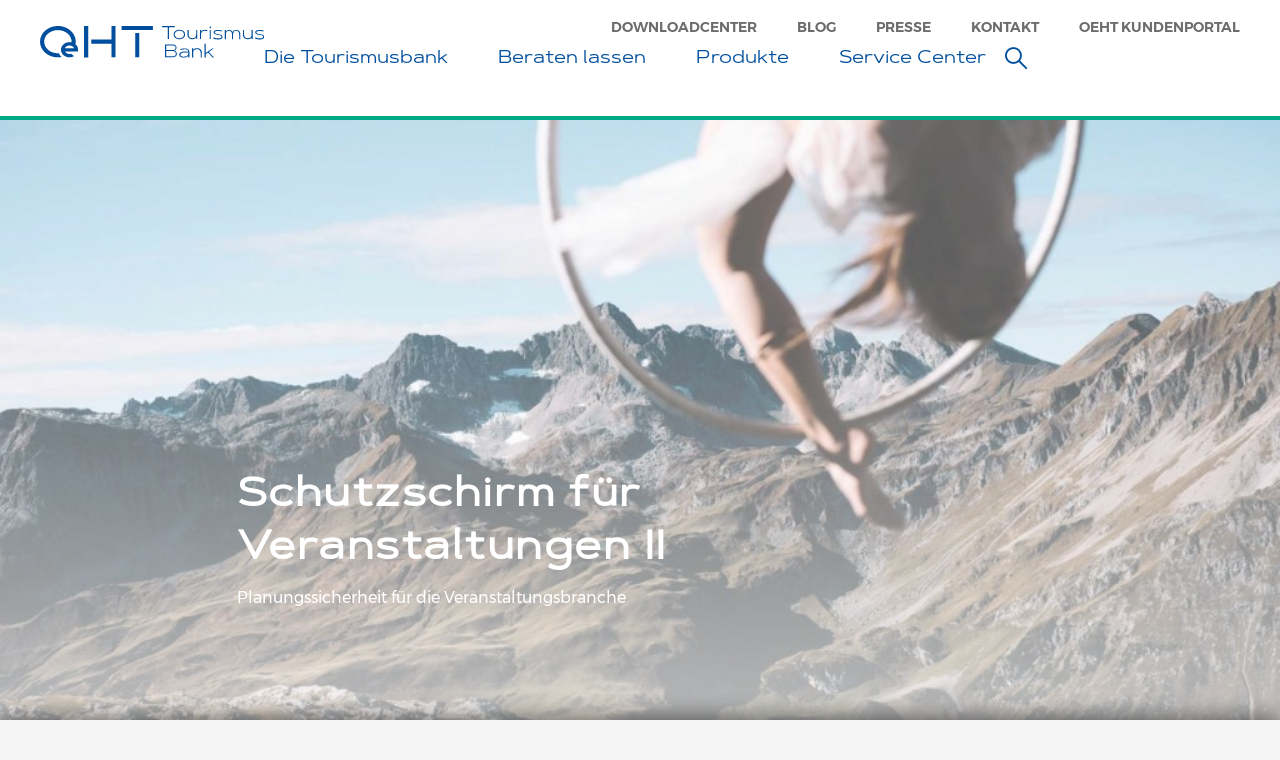

--- FILE ---
content_type: text/html; charset=UTF-8
request_url: https://www.oeht.at/produkte/schutzschirm-fuer-veranstaltungen-ii/
body_size: 33846
content:

<!doctype html><html lang="de"><head><meta charset="UTF-8"><meta name="viewport" content="width=device-width, initial-scale=1"><link rel="profile" href="https://gmpg.org/xfn/11"><meta name='robots' content='index, follow, max-image-preview:large, max-snippet:-1, max-video-preview:-1' /><meta name="dlm-version" content="5.1.6"><title>Schutzschirm für Veranstaltungen II - Österreichische Hotel- und Tourismusbank</title><link rel="canonical" href="https://www.oeht.at/produkte/schutzschirm-fuer-veranstaltungen-ii/" /><meta property="og:locale" content="de_DE" /><meta property="og:type" content="article" /><meta property="og:title" content="Schutzschirm für Veranstaltungen II - Österreichische Hotel- und Tourismusbank" /><meta property="og:description" content="Aufgrund der Ungewissheit im Hinblick auf das künftige Infektionsgeschehen und den damit verbundenen Einschränkungen, ist die Planung von Veranstaltungen derzeit mit einem erheblichen Risiko verbunden. Die im weiteren Verlauf zurückhaltende Konzeption von Veranstaltungen in allen Bereichen – Kongresse, Messen, Märkte, kulturelle Veranstaltungen und Sport-Events – führt zu einer Stagnation in der vor- und nachgelagerten Wertschöpfungskette.Mit [&hellip;]" /><meta property="og:url" content="https://www.oeht.at/produkte/schutzschirm-fuer-veranstaltungen-ii/" /><meta property="og:site_name" content="Österreichische Hotel- und Tourismusbank" /><meta property="article:publisher" content="https://www.facebook.com/tourismusbank/" /><meta property="article:modified_time" content="2022-07-25T07:58:38+00:00" /><meta property="og:image" content="https://www.oeht.at/wp-content/uploads/2021/07/sfv2-00000074756_Christina-Zauner-am-Gruenen-Ring-in-Lech_Oesterreich-Werbung_Daniel-Gebhart-de-Koekkoek-1920x1080px.jpg" /><meta property="og:image:width" content="1920" /><meta property="og:image:height" content="1080" /><meta property="og:image:type" content="image/jpeg" /><meta name="twitter:card" content="summary_large_image" /><meta name="twitter:label1" content="Geschätzte Lesezeit" /><meta name="twitter:data1" content="1 Minute" /> <script type="application/ld+json" class="yoast-schema-graph">{"@context":"https://schema.org","@graph":[{"@type":"WebPage","@id":"https://www.oeht.at/produkte/schutzschirm-fuer-veranstaltungen-ii/","url":"https://www.oeht.at/produkte/schutzschirm-fuer-veranstaltungen-ii/","name":"Schutzschirm für Veranstaltungen II - Österreichische Hotel- und Tourismusbank","isPartOf":{"@id":"https://www.oeht.at/#website"},"primaryImageOfPage":{"@id":"https://www.oeht.at/produkte/schutzschirm-fuer-veranstaltungen-ii/#primaryimage"},"image":{"@id":"https://www.oeht.at/produkte/schutzschirm-fuer-veranstaltungen-ii/#primaryimage"},"thumbnailUrl":"https://www.oeht.at/wp-content/uploads/2021/07/sfv2-00000074756_Christina-Zauner-am-Gruenen-Ring-in-Lech_Oesterreich-Werbung_Daniel-Gebhart-de-Koekkoek-1920x1080px.jpg","datePublished":"2021-07-12T09:57:16+00:00","dateModified":"2022-07-25T07:58:38+00:00","breadcrumb":{"@id":"https://www.oeht.at/produkte/schutzschirm-fuer-veranstaltungen-ii/#breadcrumb"},"inLanguage":"de","potentialAction":[{"@type":"ReadAction","target":["https://www.oeht.at/produkte/schutzschirm-fuer-veranstaltungen-ii/"]}]},{"@type":"ImageObject","inLanguage":"de","@id":"https://www.oeht.at/produkte/schutzschirm-fuer-veranstaltungen-ii/#primaryimage","url":"https://www.oeht.at/wp-content/uploads/2021/07/sfv2-00000074756_Christina-Zauner-am-Gruenen-Ring-in-Lech_Oesterreich-Werbung_Daniel-Gebhart-de-Koekkoek-1920x1080px.jpg","contentUrl":"https://www.oeht.at/wp-content/uploads/2021/07/sfv2-00000074756_Christina-Zauner-am-Gruenen-Ring-in-Lech_Oesterreich-Werbung_Daniel-Gebhart-de-Koekkoek-1920x1080px.jpg","width":1920,"height":1080},{"@type":"BreadcrumbList","@id":"https://www.oeht.at/produkte/schutzschirm-fuer-veranstaltungen-ii/#breadcrumb","itemListElement":[{"@type":"ListItem","position":1,"name":"Home","item":"https://www.oeht.at/"},{"@type":"ListItem","position":2,"name":"Schutzschirm für Veranstaltungen II"}]},{"@type":"WebSite","@id":"https://www.oeht.at/#website","url":"https://www.oeht.at/","name":"Österreichische Hotel- und Tourismusbank","description":"","publisher":{"@id":"https://www.oeht.at/#organization"},"alternateName":"OeHT","potentialAction":[{"@type":"SearchAction","target":{"@type":"EntryPoint","urlTemplate":"https://www.oeht.at/?s={search_term_string}"},"query-input":{"@type":"PropertyValueSpecification","valueRequired":true,"valueName":"search_term_string"}}],"inLanguage":"de"},{"@type":"Organization","@id":"https://www.oeht.at/#organization","name":"Österreichische Hotel- und Tourismusbank Gesellschaft m.b.H.","alternateName":"OeHT","url":"https://www.oeht.at/","logo":{"@type":"ImageObject","inLanguage":"de","@id":"https://www.oeht.at/#/schema/logo/image/","url":"https://www.oeht.at/wp-content/uploads/2022/11/OeHT_Tourismusbank_rgb-275x62px.min_.svg","contentUrl":"https://www.oeht.at/wp-content/uploads/2022/11/OeHT_Tourismusbank_rgb-275x62px.min_.svg","width":275,"height":62,"caption":"Österreichische Hotel- und Tourismusbank Gesellschaft m.b.H."},"image":{"@id":"https://www.oeht.at/#/schema/logo/image/"},"sameAs":["https://www.facebook.com/tourismusbank/","https://www.linkedin.com/company/tourismusbank-oesterreich"]}]}</script> <style id='wp-img-auto-sizes-contain-inline-css'>img:is([sizes=auto i],[sizes^="auto," i]){contain-intrinsic-size:3000px 1500px}
/*# sourceURL=wp-img-auto-sizes-contain-inline-css */</style><link rel='stylesheet' id='wp-block-library-css' href='https://www.oeht.at/wp-includes/css/dist/block-library/style.min.css?ver=6.9' media='all' /><style id='global-styles-inline-css'>:root{--wp--preset--aspect-ratio--square: 1;--wp--preset--aspect-ratio--4-3: 4/3;--wp--preset--aspect-ratio--3-4: 3/4;--wp--preset--aspect-ratio--3-2: 3/2;--wp--preset--aspect-ratio--2-3: 2/3;--wp--preset--aspect-ratio--16-9: 16/9;--wp--preset--aspect-ratio--9-16: 9/16;--wp--preset--color--black: #000000;--wp--preset--color--cyan-bluish-gray: #abb8c3;--wp--preset--color--white: #ffffff;--wp--preset--color--pale-pink: #f78da7;--wp--preset--color--vivid-red: #cf2e2e;--wp--preset--color--luminous-vivid-orange: #ff6900;--wp--preset--color--luminous-vivid-amber: #fcb900;--wp--preset--color--light-green-cyan: #7bdcb5;--wp--preset--color--vivid-green-cyan: #00d084;--wp--preset--color--pale-cyan-blue: #8ed1fc;--wp--preset--color--vivid-cyan-blue: #0693e3;--wp--preset--color--vivid-purple: #9b51e0;--wp--preset--gradient--vivid-cyan-blue-to-vivid-purple: linear-gradient(135deg,rgb(6,147,227) 0%,rgb(155,81,224) 100%);--wp--preset--gradient--light-green-cyan-to-vivid-green-cyan: linear-gradient(135deg,rgb(122,220,180) 0%,rgb(0,208,130) 100%);--wp--preset--gradient--luminous-vivid-amber-to-luminous-vivid-orange: linear-gradient(135deg,rgb(252,185,0) 0%,rgb(255,105,0) 100%);--wp--preset--gradient--luminous-vivid-orange-to-vivid-red: linear-gradient(135deg,rgb(255,105,0) 0%,rgb(207,46,46) 100%);--wp--preset--gradient--very-light-gray-to-cyan-bluish-gray: linear-gradient(135deg,rgb(238,238,238) 0%,rgb(169,184,195) 100%);--wp--preset--gradient--cool-to-warm-spectrum: linear-gradient(135deg,rgb(74,234,220) 0%,rgb(151,120,209) 20%,rgb(207,42,186) 40%,rgb(238,44,130) 60%,rgb(251,105,98) 80%,rgb(254,248,76) 100%);--wp--preset--gradient--blush-light-purple: linear-gradient(135deg,rgb(255,206,236) 0%,rgb(152,150,240) 100%);--wp--preset--gradient--blush-bordeaux: linear-gradient(135deg,rgb(254,205,165) 0%,rgb(254,45,45) 50%,rgb(107,0,62) 100%);--wp--preset--gradient--luminous-dusk: linear-gradient(135deg,rgb(255,203,112) 0%,rgb(199,81,192) 50%,rgb(65,88,208) 100%);--wp--preset--gradient--pale-ocean: linear-gradient(135deg,rgb(255,245,203) 0%,rgb(182,227,212) 50%,rgb(51,167,181) 100%);--wp--preset--gradient--electric-grass: linear-gradient(135deg,rgb(202,248,128) 0%,rgb(113,206,126) 100%);--wp--preset--gradient--midnight: linear-gradient(135deg,rgb(2,3,129) 0%,rgb(40,116,252) 100%);--wp--preset--font-size--small: 13px;--wp--preset--font-size--medium: 20px;--wp--preset--font-size--large: 36px;--wp--preset--font-size--x-large: 42px;--wp--preset--spacing--20: 0.44rem;--wp--preset--spacing--30: 0.67rem;--wp--preset--spacing--40: 1rem;--wp--preset--spacing--50: 1.5rem;--wp--preset--spacing--60: 2.25rem;--wp--preset--spacing--70: 3.38rem;--wp--preset--spacing--80: 5.06rem;--wp--preset--shadow--natural: 6px 6px 9px rgba(0, 0, 0, 0.2);--wp--preset--shadow--deep: 12px 12px 50px rgba(0, 0, 0, 0.4);--wp--preset--shadow--sharp: 6px 6px 0px rgba(0, 0, 0, 0.2);--wp--preset--shadow--outlined: 6px 6px 0px -3px rgb(255, 255, 255), 6px 6px rgb(0, 0, 0);--wp--preset--shadow--crisp: 6px 6px 0px rgb(0, 0, 0);}:root { --wp--style--global--content-size: 800px;--wp--style--global--wide-size: 1200px; }:where(body) { margin: 0; }.wp-site-blocks > .alignleft { float: left; margin-right: 2em; }.wp-site-blocks > .alignright { float: right; margin-left: 2em; }.wp-site-blocks > .aligncenter { justify-content: center; margin-left: auto; margin-right: auto; }:where(.wp-site-blocks) > * { margin-block-start: 24px; margin-block-end: 0; }:where(.wp-site-blocks) > :first-child { margin-block-start: 0; }:where(.wp-site-blocks) > :last-child { margin-block-end: 0; }:root { --wp--style--block-gap: 24px; }:root :where(.is-layout-flow) > :first-child{margin-block-start: 0;}:root :where(.is-layout-flow) > :last-child{margin-block-end: 0;}:root :where(.is-layout-flow) > *{margin-block-start: 24px;margin-block-end: 0;}:root :where(.is-layout-constrained) > :first-child{margin-block-start: 0;}:root :where(.is-layout-constrained) > :last-child{margin-block-end: 0;}:root :where(.is-layout-constrained) > *{margin-block-start: 24px;margin-block-end: 0;}:root :where(.is-layout-flex){gap: 24px;}:root :where(.is-layout-grid){gap: 24px;}.is-layout-flow > .alignleft{float: left;margin-inline-start: 0;margin-inline-end: 2em;}.is-layout-flow > .alignright{float: right;margin-inline-start: 2em;margin-inline-end: 0;}.is-layout-flow > .aligncenter{margin-left: auto !important;margin-right: auto !important;}.is-layout-constrained > .alignleft{float: left;margin-inline-start: 0;margin-inline-end: 2em;}.is-layout-constrained > .alignright{float: right;margin-inline-start: 2em;margin-inline-end: 0;}.is-layout-constrained > .aligncenter{margin-left: auto !important;margin-right: auto !important;}.is-layout-constrained > :where(:not(.alignleft):not(.alignright):not(.alignfull)){max-width: var(--wp--style--global--content-size);margin-left: auto !important;margin-right: auto !important;}.is-layout-constrained > .alignwide{max-width: var(--wp--style--global--wide-size);}body .is-layout-flex{display: flex;}.is-layout-flex{flex-wrap: wrap;align-items: center;}.is-layout-flex > :is(*, div){margin: 0;}body .is-layout-grid{display: grid;}.is-layout-grid > :is(*, div){margin: 0;}body{padding-top: 0px;padding-right: 0px;padding-bottom: 0px;padding-left: 0px;}a:where(:not(.wp-element-button)){text-decoration: underline;}:root :where(.wp-element-button, .wp-block-button__link){background-color: #32373c;border-width: 0;color: #fff;font-family: inherit;font-size: inherit;font-style: inherit;font-weight: inherit;letter-spacing: inherit;line-height: inherit;padding-top: calc(0.667em + 2px);padding-right: calc(1.333em + 2px);padding-bottom: calc(0.667em + 2px);padding-left: calc(1.333em + 2px);text-decoration: none;text-transform: inherit;}.has-black-color{color: var(--wp--preset--color--black) !important;}.has-cyan-bluish-gray-color{color: var(--wp--preset--color--cyan-bluish-gray) !important;}.has-white-color{color: var(--wp--preset--color--white) !important;}.has-pale-pink-color{color: var(--wp--preset--color--pale-pink) !important;}.has-vivid-red-color{color: var(--wp--preset--color--vivid-red) !important;}.has-luminous-vivid-orange-color{color: var(--wp--preset--color--luminous-vivid-orange) !important;}.has-luminous-vivid-amber-color{color: var(--wp--preset--color--luminous-vivid-amber) !important;}.has-light-green-cyan-color{color: var(--wp--preset--color--light-green-cyan) !important;}.has-vivid-green-cyan-color{color: var(--wp--preset--color--vivid-green-cyan) !important;}.has-pale-cyan-blue-color{color: var(--wp--preset--color--pale-cyan-blue) !important;}.has-vivid-cyan-blue-color{color: var(--wp--preset--color--vivid-cyan-blue) !important;}.has-vivid-purple-color{color: var(--wp--preset--color--vivid-purple) !important;}.has-black-background-color{background-color: var(--wp--preset--color--black) !important;}.has-cyan-bluish-gray-background-color{background-color: var(--wp--preset--color--cyan-bluish-gray) !important;}.has-white-background-color{background-color: var(--wp--preset--color--white) !important;}.has-pale-pink-background-color{background-color: var(--wp--preset--color--pale-pink) !important;}.has-vivid-red-background-color{background-color: var(--wp--preset--color--vivid-red) !important;}.has-luminous-vivid-orange-background-color{background-color: var(--wp--preset--color--luminous-vivid-orange) !important;}.has-luminous-vivid-amber-background-color{background-color: var(--wp--preset--color--luminous-vivid-amber) !important;}.has-light-green-cyan-background-color{background-color: var(--wp--preset--color--light-green-cyan) !important;}.has-vivid-green-cyan-background-color{background-color: var(--wp--preset--color--vivid-green-cyan) !important;}.has-pale-cyan-blue-background-color{background-color: var(--wp--preset--color--pale-cyan-blue) !important;}.has-vivid-cyan-blue-background-color{background-color: var(--wp--preset--color--vivid-cyan-blue) !important;}.has-vivid-purple-background-color{background-color: var(--wp--preset--color--vivid-purple) !important;}.has-black-border-color{border-color: var(--wp--preset--color--black) !important;}.has-cyan-bluish-gray-border-color{border-color: var(--wp--preset--color--cyan-bluish-gray) !important;}.has-white-border-color{border-color: var(--wp--preset--color--white) !important;}.has-pale-pink-border-color{border-color: var(--wp--preset--color--pale-pink) !important;}.has-vivid-red-border-color{border-color: var(--wp--preset--color--vivid-red) !important;}.has-luminous-vivid-orange-border-color{border-color: var(--wp--preset--color--luminous-vivid-orange) !important;}.has-luminous-vivid-amber-border-color{border-color: var(--wp--preset--color--luminous-vivid-amber) !important;}.has-light-green-cyan-border-color{border-color: var(--wp--preset--color--light-green-cyan) !important;}.has-vivid-green-cyan-border-color{border-color: var(--wp--preset--color--vivid-green-cyan) !important;}.has-pale-cyan-blue-border-color{border-color: var(--wp--preset--color--pale-cyan-blue) !important;}.has-vivid-cyan-blue-border-color{border-color: var(--wp--preset--color--vivid-cyan-blue) !important;}.has-vivid-purple-border-color{border-color: var(--wp--preset--color--vivid-purple) !important;}.has-vivid-cyan-blue-to-vivid-purple-gradient-background{background: var(--wp--preset--gradient--vivid-cyan-blue-to-vivid-purple) !important;}.has-light-green-cyan-to-vivid-green-cyan-gradient-background{background: var(--wp--preset--gradient--light-green-cyan-to-vivid-green-cyan) !important;}.has-luminous-vivid-amber-to-luminous-vivid-orange-gradient-background{background: var(--wp--preset--gradient--luminous-vivid-amber-to-luminous-vivid-orange) !important;}.has-luminous-vivid-orange-to-vivid-red-gradient-background{background: var(--wp--preset--gradient--luminous-vivid-orange-to-vivid-red) !important;}.has-very-light-gray-to-cyan-bluish-gray-gradient-background{background: var(--wp--preset--gradient--very-light-gray-to-cyan-bluish-gray) !important;}.has-cool-to-warm-spectrum-gradient-background{background: var(--wp--preset--gradient--cool-to-warm-spectrum) !important;}.has-blush-light-purple-gradient-background{background: var(--wp--preset--gradient--blush-light-purple) !important;}.has-blush-bordeaux-gradient-background{background: var(--wp--preset--gradient--blush-bordeaux) !important;}.has-luminous-dusk-gradient-background{background: var(--wp--preset--gradient--luminous-dusk) !important;}.has-pale-ocean-gradient-background{background: var(--wp--preset--gradient--pale-ocean) !important;}.has-electric-grass-gradient-background{background: var(--wp--preset--gradient--electric-grass) !important;}.has-midnight-gradient-background{background: var(--wp--preset--gradient--midnight) !important;}.has-small-font-size{font-size: var(--wp--preset--font-size--small) !important;}.has-medium-font-size{font-size: var(--wp--preset--font-size--medium) !important;}.has-large-font-size{font-size: var(--wp--preset--font-size--large) !important;}.has-x-large-font-size{font-size: var(--wp--preset--font-size--x-large) !important;}
:root :where(.wp-block-pullquote){font-size: 1.5em;line-height: 1.6;}
/*# sourceURL=global-styles-inline-css */</style><link rel='stylesheet' id='ae-pro-css-css' href='https://www.oeht.at/wp-content/plugins/anywhere-elementor-pro/includes/assets/css/ae-pro.min.css?ver=2.29.3' media='all' /><link rel='stylesheet' id='hello-elementor-css' href='https://www.oeht.at/wp-content/themes/hello-elementor/assets/css/reset.css?ver=3.4.5' media='all' /><link rel='stylesheet' id='hello-elementor-theme-style-css' href='https://www.oeht.at/wp-content/themes/hello-elementor/assets/css/theme.css?ver=3.4.5' media='all' /><link rel='stylesheet' id='hello-elementor-header-footer-css' href='https://www.oeht.at/wp-content/themes/hello-elementor/assets/css/header-footer.css?ver=3.4.5' media='all' /><link rel='stylesheet' id='elementor-frontend-css' href='https://www.oeht.at/wp-content/plugins/elementor/assets/css/frontend.min.css?ver=3.34.1' media='all' /><link rel='stylesheet' id='widget-image-css' href='https://www.oeht.at/wp-content/plugins/elementor/assets/css/widget-image.min.css?ver=3.34.1' media='all' /><link rel='stylesheet' id='widget-nav-menu-css' href='https://www.oeht.at/wp-content/plugins/elementor-pro/assets/css/widget-nav-menu.min.css?ver=3.34.0' media='all' /><link rel='stylesheet' id='widget-search-form-css' href='https://www.oeht.at/wp-content/plugins/elementor-pro/assets/css/widget-search-form.min.css?ver=3.34.0' media='all' /><link rel='stylesheet' id='elementor-icons-shared-0-css' href='https://www.oeht.at/wp-content/plugins/elementor/assets/lib/font-awesome/css/fontawesome.min.css?ver=5.15.3' media='all' /><link rel='stylesheet' id='elementor-icons-fa-solid-css' href='https://www.oeht.at/wp-content/plugins/elementor/assets/lib/font-awesome/css/solid.min.css?ver=5.15.3' media='all' /><link rel='stylesheet' id='widget-heading-css' href='https://www.oeht.at/wp-content/plugins/elementor/assets/css/widget-heading.min.css?ver=3.34.1' media='all' /><link rel='stylesheet' id='jet-slider-pro-css-css' href='https://www.oeht.at/wp-content/plugins/jet-elements/assets/css/lib/slider-pro/slider-pro.min.css?ver=1.3.0' media='all' /><link rel='stylesheet' id='jet-elements-css' href='https://www.oeht.at/wp-content/plugins/jet-elements/assets/css/jet-elements.css?ver=2.7.12.3' media='all' /><link rel='stylesheet' id='jet-slider-css' href='https://www.oeht.at/wp-content/plugins/jet-elements/assets/css/addons/jet-slider.css?ver=2.7.12.3' media='all' /><link rel='stylesheet' id='jet-slider-skin-css' href='https://www.oeht.at/wp-content/plugins/jet-elements/assets/css/skin/jet-slider.css?ver=2.7.12.3' media='all' /><link rel='stylesheet' id='widget-pp-link-effects-css' href='https://www.oeht.at/wp-content/plugins/powerpack-elements/assets/css/min/widget-link-effects.min.css?ver=2.12.15' media='all' /><link rel='stylesheet' id='widget-icon-list-css' href='https://www.oeht.at/wp-content/plugins/elementor/assets/css/widget-icon-list.min.css?ver=3.34.1' media='all' /><link rel='stylesheet' id='widget-pp-advanced-accordion-css' href='https://www.oeht.at/wp-content/plugins/powerpack-elements/assets/css/min/widget-advanced-accordion.min.css?ver=2.12.15' media='all' /><link rel='stylesheet' id='widget-divider-css' href='https://www.oeht.at/wp-content/plugins/elementor/assets/css/widget-divider.min.css?ver=3.34.1' media='all' /><link rel='stylesheet' id='e-animation-fadeInRight-css' href='https://www.oeht.at/wp-content/plugins/elementor/assets/lib/animations/styles/fadeInRight.min.css?ver=3.34.1' media='all' /><link rel='stylesheet' id='e-popup-css' href='https://www.oeht.at/wp-content/plugins/elementor-pro/assets/css/conditionals/popup.min.css?ver=3.34.0' media='all' /><link rel='stylesheet' id='elementor-icons-css' href='https://www.oeht.at/wp-content/plugins/elementor/assets/lib/eicons/css/elementor-icons.min.css?ver=5.45.0' media='all' /><link rel='stylesheet' id='elementor-post-5734-css' href='https://www.oeht.at/wp-content/uploads/elementor/css/post-5734.css?ver=1769440913' media='all' /><link rel='stylesheet' id='dashicons-css' href='https://www.oeht.at/wp-includes/css/dashicons.min.css?ver=6.9' media='all' /><link rel='stylesheet' id='jet-blog-css' href='https://www.oeht.at/wp-content/plugins/jet-blog/assets/css/jet-blog.css?ver=2.4.8' media='all' /><link rel='stylesheet' id='jet-tricks-frontend-css' href='https://www.oeht.at/wp-content/plugins/jet-tricks/assets/css/jet-tricks-frontend.css?ver=1.5.9' media='all' /><link rel='stylesheet' id='elementor-post-10254-css' href='https://www.oeht.at/wp-content/uploads/elementor/css/post-10254.css?ver=1769440914' media='all' /><link rel='stylesheet' id='elementor-post-10299-css' href='https://www.oeht.at/wp-content/uploads/elementor/css/post-10299.css?ver=1769440914' media='all' /><link rel='stylesheet' id='elementor-post-8458-css' href='https://www.oeht.at/wp-content/uploads/elementor/css/post-8458.css?ver=1769453332' media='all' /><link rel='stylesheet' id='elementor-post-12502-css' href='https://www.oeht.at/wp-content/uploads/elementor/css/post-12502.css?ver=1769440914' media='all' /><link rel='stylesheet' id='vegas-css-css' href='https://www.oeht.at/wp-content/plugins/anywhere-elementor-pro/includes/assets/lib/vegas/vegas.min.css?ver=2.4.0' media='all' /><link rel='stylesheet' id='borlabs-cookie-custom-css' href='https://www.oeht.at/wp-content/cache/borlabs-cookie/1/borlabs-cookie-1-de.css?ver=3.3.23-42' media='all' /><link rel='stylesheet' id='searchwp-forms-css' href='https://www.oeht.at/wp-content/plugins/searchwp-live-ajax-search/assets/styles/frontend/search-forms.min.css?ver=1.8.7' media='all' /><link rel='stylesheet' id='searchwp-live-search-css' href='https://www.oeht.at/wp-content/plugins/searchwp-live-ajax-search/assets/styles/style.min.css?ver=1.8.7' media='all' /><style id='searchwp-live-search-inline-css'>.searchwp-live-search-result .searchwp-live-search-result--title a {
  font-size: 16px;
}
.searchwp-live-search-result .searchwp-live-search-result--price {
  font-size: 14px;
}
.searchwp-live-search-result .searchwp-live-search-result--add-to-cart .button {
  font-size: 14px;
}

/*# sourceURL=searchwp-live-search-inline-css */</style><link rel='stylesheet' id='font-awesome-css' href='https://www.oeht.at/wp-content/plugins/elementor/assets/lib/font-awesome/css/font-awesome.min.css?ver=4.7.0' media='all' /><link rel='stylesheet' id='dkpdf-frontend-css' href='https://www.oeht.at/wp-content/plugins/dk-pdf/build/frontend-style.css?ver=2.3.1' media='all' /><link rel='stylesheet' id='jquery-chosen-css' href='https://www.oeht.at/wp-content/plugins/jet-search/assets/lib/chosen/chosen.min.css?ver=1.8.7' media='all' /><link rel='stylesheet' id='jet-search-css' href='https://www.oeht.at/wp-content/plugins/jet-search/assets/css/jet-search.css?ver=3.5.16.1' media='all' /><link rel='stylesheet' id='eael-general-css' href='https://www.oeht.at/wp-content/plugins/essential-addons-for-elementor-lite/assets/front-end/css/view/general.min.css?ver=6.5.7' media='all' /><link rel='stylesheet' id='chld_thm_cfg_child-css' href='https://www.oeht.at/wp-content/themes/hello-elementor-child/style.css?ver=2.6.1.1667654941' media='all' /><link rel='stylesheet' id='ecs-styles-css' href='https://www.oeht.at/wp-content/plugins/ele-custom-skin/assets/css/ecs-style.css?ver=3.1.9' media='all' /><link rel='stylesheet' id='elementor-post-10310-css' href='https://www.oeht.at/wp-content/uploads/elementor/css/post-10310.css?ver=1667887169' media='all' /><link rel='stylesheet' id='elementor-post-10571-css' href='https://www.oeht.at/wp-content/uploads/elementor/css/post-10571.css?ver=1753719918' media='all' /><link rel='stylesheet' id='elementor-post-11027-css' href='https://www.oeht.at/wp-content/uploads/elementor/css/post-11027.css?ver=1758274680' media='all' /><link rel='stylesheet' id='elementor-post-11078-css' href='https://www.oeht.at/wp-content/uploads/elementor/css/post-11078.css?ver=1749821915' media='all' /><link rel='stylesheet' id='elementor-post-11249-css' href='https://www.oeht.at/wp-content/uploads/elementor/css/post-11249.css?ver=1680169167' media='all' /><link rel='stylesheet' id='elementor-post-11550-css' href='https://www.oeht.at/wp-content/uploads/elementor/css/post-11550.css?ver=1680005320' media='all' /><link rel='stylesheet' id='elementor-post-11946-css' href='https://www.oeht.at/wp-content/uploads/elementor/css/post-11946.css?ver=1680172775' media='all' /><link rel='stylesheet' id='elementor-post-12440-css' href='https://www.oeht.at/wp-content/uploads/elementor/css/post-12440.css?ver=1749054461' media='all' /><link rel='stylesheet' id='elementor-post-12887-css' href='https://www.oeht.at/wp-content/uploads/elementor/css/post-12887.css?ver=1680498217' media='all' /><link rel='stylesheet' id='elementor-post-14441-css' href='https://www.oeht.at/wp-content/uploads/elementor/css/post-14441.css?ver=1727529059' media='all' /><link rel='stylesheet' id='elementor-post-14576-css' href='https://www.oeht.at/wp-content/uploads/elementor/css/post-14576.css?ver=1727529550' media='all' /><link rel='stylesheet' id='elementor-post-14673-css' href='https://www.oeht.at/wp-content/uploads/elementor/css/post-14673.css?ver=1758534268' media='all' /><link rel='stylesheet' id='elementor-icons-icomoon-1-css' href='https://www.oeht.at/wp-content/uploads/elementor/custom-icons/icomoon-1/style.css?ver=1.0.0' media='all' /> <script id="jquery-core-js-extra">var pp = {"ajax_url":"https://www.oeht.at/wp-admin/admin-ajax.php"};
//# sourceURL=jquery-core-js-extra</script> <script src="https://www.oeht.at/wp-includes/js/jquery/jquery.min.js?ver=3.7.1" id="jquery-core-js"></script> <script src="https://www.oeht.at/wp-includes/js/jquery/jquery-migrate.min.js?ver=3.4.1" id="jquery-migrate-js"></script> <script src="https://www.oeht.at/wp-includes/js/imagesloaded.min.js?ver=6.9" id="imagesLoaded-js"></script> <script id="3d-flip-book-client-locale-loader-js-extra">var FB3D_CLIENT_LOCALE = {"ajaxurl":"https://www.oeht.at/wp-admin/admin-ajax.php","dictionary":{"Table of contents":"Table of contents","Close":"Close","Bookmarks":"Bookmarks","Thumbnails":"Thumbnails","Search":"Search","Share":"Share","Facebook":"Facebook","Twitter":"Twitter","Email":"Email","Play":"Play","Previous page":"Previous page","Next page":"Next page","Zoom in":"Zoom in","Zoom out":"Zoom out","Fit view":"Fit view","Auto play":"Auto play","Full screen":"Full screen","More":"More","Smart pan":"Smart pan","Single page":"Single page","Sounds":"Sounds","Stats":"Stats","Print":"Print","Download":"Download","Goto first page":"Goto first page","Goto last page":"Goto last page"},"images":"https://www.oeht.at/wp-content/plugins/interactive-3d-flipbook-powered-physics-engine/assets/images/","jsData":{"urls":[],"posts":{"ids_mis":[],"ids":[]},"pages":[],"firstPages":[],"bookCtrlProps":[],"bookTemplates":[]},"key":"3d-flip-book","pdfJS":{"pdfJsLib":"https://www.oeht.at/wp-content/plugins/interactive-3d-flipbook-powered-physics-engine/assets/js/pdf.min.js?ver=4.3.136","pdfJsWorker":"https://www.oeht.at/wp-content/plugins/interactive-3d-flipbook-powered-physics-engine/assets/js/pdf.worker.js?ver=4.3.136","stablePdfJsLib":"https://www.oeht.at/wp-content/plugins/interactive-3d-flipbook-powered-physics-engine/assets/js/stable/pdf.min.js?ver=2.5.207","stablePdfJsWorker":"https://www.oeht.at/wp-content/plugins/interactive-3d-flipbook-powered-physics-engine/assets/js/stable/pdf.worker.js?ver=2.5.207","pdfJsCMapUrl":"https://www.oeht.at/wp-content/plugins/interactive-3d-flipbook-powered-physics-engine/assets/cmaps/"},"cacheurl":"https://www.oeht.at/wp-content/uploads/3d-flip-book/cache/","pluginsurl":"https://www.oeht.at/wp-content/plugins/","pluginurl":"https://www.oeht.at/wp-content/plugins/interactive-3d-flipbook-powered-physics-engine/","thumbnailSize":{"width":"150","height":"150"},"version":"1.16.17"};
//# sourceURL=3d-flip-book-client-locale-loader-js-extra</script> <script src="https://www.oeht.at/wp-content/plugins/interactive-3d-flipbook-powered-physics-engine/assets/js/client-locale-loader.js?ver=1.16.17" id="3d-flip-book-client-locale-loader-js" async data-wp-strategy="async"></script> <script data-no-optimize="1" data-no-minify="1" data-cfasync="false" src="https://www.oeht.at/wp-content/cache/borlabs-cookie/1/borlabs-cookie-config-de.json.js?ver=3.3.23-54" id="borlabs-cookie-config-js"></script> <script data-no-optimize="1" data-no-minify="1" data-cfasync="false" src="https://www.oeht.at/wp-content/plugins/borlabs-cookie/assets/javascript/borlabs-cookie-prioritize.min.js?ver=3.3.23" id="borlabs-cookie-prioritize-js"></script> <script id="ecs_ajax_load-js-extra">var ecs_ajax_params = {"ajaxurl":"https://www.oeht.at/wp-admin/admin-ajax.php","posts":"{\"page\":0,\"oeht_product\":\"schutzschirm-fuer-veranstaltungen-ii\",\"post_type\":\"oeht_product\",\"name\":\"schutzschirm-fuer-veranstaltungen-ii\",\"error\":\"\",\"m\":\"\",\"p\":0,\"post_parent\":\"\",\"subpost\":\"\",\"subpost_id\":\"\",\"attachment\":\"\",\"attachment_id\":0,\"pagename\":\"schutzschirm-fuer-veranstaltungen-ii\",\"page_id\":0,\"second\":\"\",\"minute\":\"\",\"hour\":\"\",\"day\":0,\"monthnum\":0,\"year\":0,\"w\":0,\"category_name\":\"\",\"tag\":\"\",\"cat\":\"\",\"tag_id\":\"\",\"author\":\"\",\"author_name\":\"\",\"feed\":\"\",\"tb\":\"\",\"paged\":0,\"meta_key\":\"\",\"meta_value\":\"\",\"preview\":\"\",\"s\":\"\",\"sentence\":\"\",\"title\":\"\",\"fields\":\"all\",\"menu_order\":\"\",\"embed\":\"\",\"category__in\":[],\"category__not_in\":[],\"category__and\":[],\"post__in\":[],\"post__not_in\":[],\"post_name__in\":[],\"tag__in\":[],\"tag__not_in\":[],\"tag__and\":[],\"tag_slug__in\":[],\"tag_slug__and\":[],\"post_parent__in\":[],\"post_parent__not_in\":[],\"author__in\":[],\"author__not_in\":[],\"search_columns\":[],\"ignore_sticky_posts\":false,\"suppress_filters\":false,\"cache_results\":true,\"update_post_term_cache\":true,\"update_menu_item_cache\":false,\"lazy_load_term_meta\":true,\"update_post_meta_cache\":true,\"posts_per_page\":10,\"nopaging\":false,\"comments_per_page\":\"50\",\"no_found_rows\":false,\"order\":\"DESC\"}"};
//# sourceURL=ecs_ajax_load-js-extra</script> <script src="https://www.oeht.at/wp-content/plugins/ele-custom-skin/assets/js/ecs_ajax_pagination.js?ver=3.1.9" id="ecs_ajax_load-js"></script> <script src="https://www.oeht.at/wp-content/plugins/ele-custom-skin/assets/js/ecs.js?ver=3.1.9" id="ecs-script-js"></script> <style data-eae-name="JtB__">.__eae_cssd, .JtB__ {unicode-bidi: bidi-override;direction: rtl;}</style> <script>var __eae_open = function (str) { document.location.href = __eae_decode(str); }; var __eae_decode = function (str) { return str.replace(/[a-zA-Z]/g, function(c) { return String.fromCharCode( (c <= "Z" ? 90 : 122) >= (c = c.charCodeAt(0) + 13) ? c : c - 26 ); }); }; var __eae_decode_emails = function () { var __eae_emails = document.querySelectorAll(".__eae_r13"); for (var i = 0; i < __eae_emails.length; i++) { __eae_emails[i].textContent = __eae_decode(__eae_emails[i].textContent); } }; if (document.readyState !== "loading") { __eae_decode_emails(); } else if (document.addEventListener) { document.addEventListener("DOMContentLoaded", __eae_decode_emails); } else { document.attachEvent("onreadystatechange", function () { if (document.readyState !== "loading") __eae_decode_emails(); }); } var jEO3_ = function (str) { var r = function (a, d) { var map = "!\"#$%&'()*+,-./0123456789:;<=>?@ABCDEFGHIJKLMNOPQRSTUVWXYZ[\\]^_`abcdefghijklmnopqrstuvwxyz{|}~"; for (var i = 0; i < a.length; i++) { var pos = map.indexOf(a[i]); d += pos >= 0 ? map[(pos + 47) % 94] : a[i]; } return d; }; window.location.href = r(str, ""); }; document.addEventListener("copy", function (event) { if ( NodeList.prototype.forEach === undefined || Array.from === undefined || String.prototype.normalize === undefined || ! event.clipboardData ) { return; } var encoded = []; var copiedText = window.getSelection().toString().trim(); document.querySelectorAll( "." + document.querySelector("style[data-eae-name]").dataset.eaeName ).forEach(function (item) { encoded.push(item.innerText.trim()); }); if (! encoded.length) { return; } encoded.filter(function (value, index, self) { return self.indexOf(value) === index; }).map(function (item) { return { original: new RegExp(item.replace(/[-\/\\^$*+?.()|[\]{}]/g, "\\$&"), "ig"), reverse: Array.from(item.normalize("NFC")) .reverse() .join('') .replace(/[()]/g, "__eae__") }; }).forEach(function (item) { copiedText = copiedText.replace( item.original, item.reverse.replace("__eae__", "(").replace("__eae__", ")") ) }); event.clipboardData.setData("text/plain", copiedText); event.preventDefault(); });</script> <script type="text/javascript">var ajaxurl = 'https://www.oeht.at/wp-admin/admin-ajax.php';</script> <script data-borlabs-cookie-script-blocker-ignore>if ('0' === '1' && ('0' === '1' || '1' === '1')) {
    window['gtag_enable_tcf_support'] = true;
}
window.dataLayer = window.dataLayer || [];
if (typeof gtag !== 'function') {
    function gtag() {
        dataLayer.push(arguments);
    }
}
gtag('set', 'developer_id.dYjRjMm', true);
if ('0' === '1' || '1' === '1') {
    if (window.BorlabsCookieGoogleConsentModeDefaultSet !== true) {
        let getCookieValue = function (name) {
            return document.cookie.match('(^|;)\\s*' + name + '\\s*=\\s*([^;]+)')?.pop() || '';
        };
        let cookieValue = getCookieValue('borlabs-cookie-gcs');
        let consentsFromCookie = {};
        if (cookieValue !== '') {
            consentsFromCookie = JSON.parse(decodeURIComponent(cookieValue));
        }
        let defaultValues = {
            'ad_storage': 'denied',
            'ad_user_data': 'denied',
            'ad_personalization': 'denied',
            'analytics_storage': 'denied',
            'functionality_storage': 'denied',
            'personalization_storage': 'denied',
            'security_storage': 'denied',
            'wait_for_update': 500,
        };
        gtag('consent', 'default', { ...defaultValues, ...consentsFromCookie });
    }
    window.BorlabsCookieGoogleConsentModeDefaultSet = true;
    let borlabsCookieConsentChangeHandler = function () {
        window.dataLayer = window.dataLayer || [];
        if (typeof gtag !== 'function') { function gtag(){dataLayer.push(arguments);} }

        let getCookieValue = function (name) {
            return document.cookie.match('(^|;)\\s*' + name + '\\s*=\\s*([^;]+)')?.pop() || '';
        };
        let cookieValue = getCookieValue('borlabs-cookie-gcs');
        let consentsFromCookie = {};
        if (cookieValue !== '') {
            consentsFromCookie = JSON.parse(decodeURIComponent(cookieValue));
        }

        consentsFromCookie.analytics_storage = BorlabsCookie.Consents.hasConsent('google-analytics') ? 'granted' : 'denied';

        BorlabsCookie.CookieLibrary.setCookie(
            'borlabs-cookie-gcs',
            JSON.stringify(consentsFromCookie),
            BorlabsCookie.Settings.automaticCookieDomainAndPath.value ? '' : BorlabsCookie.Settings.cookieDomain.value,
            BorlabsCookie.Settings.cookiePath.value,
            BorlabsCookie.Cookie.getPluginCookie().expires,
            BorlabsCookie.Settings.cookieSecure.value,
            BorlabsCookie.Settings.cookieSameSite.value
        );
    }
    document.addEventListener('borlabs-cookie-consent-saved', borlabsCookieConsentChangeHandler);
    document.addEventListener('borlabs-cookie-handle-unblock', borlabsCookieConsentChangeHandler);
}
if ('0' === '1') {
    gtag("js", new Date());
    gtag("config", "UA-36804060-1", {"anonymize_ip": true});

    (function (w, d, s, i) {
        var f = d.getElementsByTagName(s)[0],
            j = d.createElement(s);
        j.async = true;
        j.src =
            "https://www.googletagmanager.com/gtag/js?id=" + i;
        f.parentNode.insertBefore(j, f);
    })(window, document, "script", "UA-36804060-1");
}</script> <style>.e-con.e-parent:nth-of-type(n+4):not(.e-lazyloaded):not(.e-no-lazyload),
				.e-con.e-parent:nth-of-type(n+4):not(.e-lazyloaded):not(.e-no-lazyload) * {
					background-image: none !important;
				}
				@media screen and (max-height: 1024px) {
					.e-con.e-parent:nth-of-type(n+3):not(.e-lazyloaded):not(.e-no-lazyload),
					.e-con.e-parent:nth-of-type(n+3):not(.e-lazyloaded):not(.e-no-lazyload) * {
						background-image: none !important;
					}
				}
				@media screen and (max-height: 640px) {
					.e-con.e-parent:nth-of-type(n+2):not(.e-lazyloaded):not(.e-no-lazyload),
					.e-con.e-parent:nth-of-type(n+2):not(.e-lazyloaded):not(.e-no-lazyload) * {
						background-image: none !important;
					}
				}</style><link rel="icon" href="https://www.oeht.at/wp-content/uploads/2023/03/cropped-OeHT_Favicon_blue.min_-32x32.png" sizes="32x32" /><link rel="icon" href="https://www.oeht.at/wp-content/uploads/2023/03/cropped-OeHT_Favicon_blue.min_-192x192.png" sizes="192x192" /><link rel="apple-touch-icon" href="https://www.oeht.at/wp-content/uploads/2023/03/cropped-OeHT_Favicon_blue.min_-180x180.png" /><meta name="msapplication-TileImage" content="https://www.oeht.at/wp-content/uploads/2023/03/cropped-OeHT_Favicon_blue.min_-270x270.png" /></head><body class="wp-singular oeht_product-template-default single single-oeht_product postid-8451 wp-custom-logo wp-embed-responsive wp-theme-hello-elementor wp-child-theme-hello-elementor-child hello-elementor-default elementor-default elementor-kit-5734 elementor-page-9073 elementor-page-2040 elementor-page-8458"> <a class="skip-link screen-reader-text" href="#content">Zum Inhalt springen</a><header data-elementor-type="header" data-elementor-id="10254" class="elementor elementor-10254 elementor-location-header" data-elementor-post-type="elementor_library"><header data-dce-background-color="#FFFFFF" class="has_ae_slider elementor-element elementor-element-3a64f701 e-con-full e-flex ae-bg-gallery-type-default e-con e-parent" data-id="3a64f701" data-element_type="container" data-settings="{&quot;background_background&quot;:&quot;classic&quot;,&quot;jet_parallax_layout_list&quot;:[]}"><div class="elementor-element elementor-element-2fb04727 elementor-widget__width-auto elementor-widget elementor-widget-theme-site-logo elementor-widget-image" data-id="2fb04727" data-element_type="widget" title="Startseite" data-widget_type="theme-site-logo.default"><div class="elementor-widget-container"> <a href="https://www.oeht.at"> <img width="275" height="62" src="https://www.oeht.at/wp-content/uploads/2022/11/OeHT_Tourismusbank_rgb-275x62px.min_.svg" class="attachment-medium_large size-medium_large wp-image-10869" alt="OeHT Tourismusbank" /> </a></div></div><div class="has_ae_slider elementor-element elementor-element-2f92a31b e-con-full e-flex ae-bg-gallery-type-default e-con e-parent" data-id="2f92a31b" data-element_type="container" data-settings="{&quot;jet_parallax_layout_list&quot;:[]}"><div class="has_ae_slider elementor-element elementor-element-11a657d1 e-con-full elementor-hidden-mobile elementor-hidden-tablet e-flex ae-bg-gallery-type-default e-con e-parent" data-id="11a657d1" data-element_type="container" data-settings="{&quot;jet_parallax_layout_list&quot;:[]}"><div class="elementor-element elementor-element-2d46103c elementor-nav-menu__align-end elementor-nav-menu--dropdown-tablet elementor-nav-menu__text-align-aside elementor-nav-menu--toggle elementor-nav-menu--burger elementor-widget elementor-widget-nav-menu" data-id="2d46103c" data-element_type="widget" data-settings="{&quot;layout&quot;:&quot;horizontal&quot;,&quot;submenu_icon&quot;:{&quot;value&quot;:&quot;&lt;i class=\&quot;fas fa-caret-down\&quot; aria-hidden=\&quot;true\&quot;&gt;&lt;\/i&gt;&quot;,&quot;library&quot;:&quot;fa-solid&quot;},&quot;toggle&quot;:&quot;burger&quot;}" data-widget_type="nav-menu.default"><div class="elementor-widget-container"><nav aria-label="Menü" class="elementor-nav-menu--main elementor-nav-menu__container elementor-nav-menu--layout-horizontal e--pointer-none"><ul id="menu-1-2d46103c" class="elementor-nav-menu"><li class="menu-item menu-item-type-post_type menu-item-object-page menu-item-10496"><a href="https://www.oeht.at/service/downloadcenter/" class="elementor-item">Downloadcenter</a></li><li class="menu-item menu-item-type-taxonomy menu-item-object-category menu-item-12587"><a href="https://www.oeht.at/blog/" class="elementor-item">Blog</a></li><li class="menu-item menu-item-type-post_type menu-item-object-page menu-item-14672"><a href="https://www.oeht.at/service/presse/" class="elementor-item">Presse</a></li><li class="menu-item menu-item-type-post_type menu-item-object-page menu-item-12286"><a href="https://www.oeht.at/kontaktcenter/" class="elementor-item">Kontakt</a></li><li class="menu-item menu-item-type-custom menu-item-object-custom menu-item-10495"><a href="https://portal.oeht.at" class="elementor-item">OeHT Kundenportal</a></li></ul></nav><div class="elementor-menu-toggle" role="button" tabindex="0" aria-label="Menü Umschalter" aria-expanded="false"> <i aria-hidden="true" role="presentation" class="elementor-menu-toggle__icon--open eicon-menu-bar"></i><i aria-hidden="true" role="presentation" class="elementor-menu-toggle__icon--close eicon-close"></i></div><nav class="elementor-nav-menu--dropdown elementor-nav-menu__container" aria-hidden="true"><ul id="menu-2-2d46103c" class="elementor-nav-menu"><li class="menu-item menu-item-type-post_type menu-item-object-page menu-item-10496"><a href="https://www.oeht.at/service/downloadcenter/" class="elementor-item" tabindex="-1">Downloadcenter</a></li><li class="menu-item menu-item-type-taxonomy menu-item-object-category menu-item-12587"><a href="https://www.oeht.at/blog/" class="elementor-item" tabindex="-1">Blog</a></li><li class="menu-item menu-item-type-post_type menu-item-object-page menu-item-14672"><a href="https://www.oeht.at/service/presse/" class="elementor-item" tabindex="-1">Presse</a></li><li class="menu-item menu-item-type-post_type menu-item-object-page menu-item-12286"><a href="https://www.oeht.at/kontaktcenter/" class="elementor-item" tabindex="-1">Kontakt</a></li><li class="menu-item menu-item-type-custom menu-item-object-custom menu-item-10495"><a href="https://portal.oeht.at" class="elementor-item" tabindex="-1">OeHT Kundenportal</a></li></ul></nav></div></div></div><div class="has_ae_slider elementor-element elementor-element-55a292fd e-con-full e-flex ae-bg-gallery-type-default e-con e-parent" data-id="55a292fd" data-element_type="container" data-settings="{&quot;jet_parallax_layout_list&quot;:[]}"><div class="elementor-element elementor-element-171dc47c elementor-nav-menu__align-end oeht-main-nav elementor-hidden-tablet elementor-hidden-mobile elementor-nav-menu--dropdown-tablet elementor-nav-menu__text-align-aside elementor-nav-menu--toggle elementor-nav-menu--burger elementor-widget elementor-widget-nav-menu" data-id="171dc47c" data-element_type="widget" id="oeht-header-main-nav" data-settings="{&quot;submenu_icon&quot;:{&quot;value&quot;:&quot;&lt;i class=\&quot;\&quot; aria-hidden=\&quot;true\&quot;&gt;&lt;\/i&gt;&quot;,&quot;library&quot;:&quot;&quot;},&quot;layout&quot;:&quot;horizontal&quot;,&quot;toggle&quot;:&quot;burger&quot;}" data-widget_type="nav-menu.default"><div class="elementor-widget-container"><nav aria-label="Menü" class="elementor-nav-menu--main elementor-nav-menu__container elementor-nav-menu--layout-horizontal e--pointer-none"><ul id="menu-1-171dc47c" class="elementor-nav-menu"><li class="menu-item menu-item-type-custom menu-item-object-custom menu-item-has-children menu-item-2017"><a href="/die-tourismusbank/ueber-uns/" class="elementor-item">Die Tourismusbank</a><ul class="sub-menu elementor-nav-menu--dropdown"><li class="menu-item menu-item-type-post_type menu-item-object-page menu-item-146"><a href="https://www.oeht.at/die-tourismusbank/ueber-uns/" class="elementor-sub-item">Über uns</a></li><li class="menu-item menu-item-type-post_type menu-item-object-page menu-item-10100"><a href="https://www.oeht.at/die-tourismusbank/team/" class="elementor-sub-item">Team</a></li><li class="menu-item menu-item-type-post_type menu-item-object-page menu-item-has-children menu-item-9032"><a href="https://www.oeht.at/die-tourismusbank/nachhaltigkeit/" class="elementor-sub-item">Nachhaltigkeit</a><ul class="sub-menu elementor-nav-menu--dropdown"><li class="menu-item menu-item-type-post_type menu-item-object-page menu-item-has-children menu-item-14835"><a href="https://www.oeht.at/die-tourismusbank/nachhaltigkeit/nachhaltigkeit-in-der-tourismusfoerderung/" class="elementor-sub-item">Nachhaltigkeit in der Tourismusförderung</a><ul class="sub-menu elementor-nav-menu--dropdown"><li class="menu-item menu-item-type-post_type menu-item-object-page menu-item-14594"><a href="https://www.oeht.at/die-tourismusbank/nachhaltigkeit/nachhaltigkeit-in-der-tourismusfoerderung/oekb-esg-data-hub/" class="elementor-sub-item">OeKB > ESG Data Hub</a></li></ul></li><li class="menu-item menu-item-type-post_type menu-item-object-page menu-item-14834"><a href="https://www.oeht.at/die-tourismusbank/nachhaltigkeit/leitfaeden-fuer-green-tourism/" class="elementor-sub-item">Leitfäden für Green Tourism</a></li><li class="menu-item menu-item-type-post_type menu-item-object-page menu-item-14833"><a href="https://www.oeht.at/die-tourismusbank/nachhaltigkeit/nachhaltigkeitsmanagement-in-der-oeht/" class="elementor-sub-item">Nachhaltigkeitsmanagement in der OeHT</a></li><li class="menu-item menu-item-type-post_type menu-item-object-page menu-item-14832"><a href="https://www.oeht.at/die-tourismusbank/nachhaltigkeit/nachhaltigkeitsberichtserstattung/" class="elementor-sub-item">Nachhaltigkeitsberichtserstattung</a></li></ul></li><li class="menu-item menu-item-type-post_type menu-item-object-page menu-item-2457"><a href="https://www.oeht.at/die-tourismusbank/tis/" class="elementor-sub-item">Tourism Investment Services</a></li><li class="menu-item menu-item-type-post_type menu-item-object-page menu-item-7797"><a href="https://www.oeht.at/die-tourismusbank/karriere/" class="elementor-sub-item">Karriere</a></li><li class="menu-item menu-item-type-taxonomy menu-item-object-category menu-item-12588"><a href="https://www.oeht.at/blog/" class="elementor-sub-item">Blog</a></li></ul></li><li class="menu-item menu-item-type-post_type menu-item-object-page menu-item-has-children menu-item-1852"><a href="https://www.oeht.at/beraten-lassen/" class="elementor-item">Beraten lassen</a><ul class="sub-menu elementor-nav-menu--dropdown"><li class="menu-item menu-item-type-custom menu-item-object-custom menu-item-2243"><a href="/beraten-lassen/#oeht-wir-helfen-weiter" class="elementor-sub-item elementor-item-anchor">Ihre Beratung</a></li><li class="menu-item menu-item-type-post_type menu-item-object-page menu-item-490"><a href="https://www.oeht.at/beraten-lassen/know-how-und-kennzahlen/" class="elementor-sub-item">Know-how und Kennzahlen</a></li><li class="menu-item menu-item-type-custom menu-item-object-custom menu-item-1906"><a href="/beraten-lassen/#oeht-beratung-foerdernavigator" class="elementor-sub-item elementor-item-anchor">Fördernavigator</a></li><li class="menu-item menu-item-type-custom menu-item-object-custom menu-item-1904"><a href="/beraten-lassen/#oeht-beratung-foerderlexikon" class="elementor-sub-item elementor-item-anchor">Förderlexikon</a></li></ul></li><li class="menu-item menu-item-type-post_type menu-item-object-page menu-item-has-children menu-item-184"><a href="https://www.oeht.at/produkte/" class="elementor-item">Produkte</a><ul class="sub-menu elementor-nav-menu--dropdown"><li class="menu-item menu-item-type-custom menu-item-object-custom menu-item-has-children menu-item-3737"><a class="elementor-sub-item">Kredite</a><ul class="sub-menu elementor-nav-menu--dropdown"><li class="menu-item menu-item-type-post_type menu-item-object-oeht_product menu-item-550"><a href="https://www.oeht.at/produkte/oeht-investitionskredit/" class="elementor-sub-item">OeHT-Investitionskredit</a></li><li class="menu-item menu-item-type-post_type menu-item-object-oeht_product menu-item-14186"><a href="https://www.oeht.at/produkte/gruener-tourismuskredit/" class="elementor-sub-item">Grüner Tourismuskredit</a></li><li class="menu-item menu-item-type-custom menu-item-object-custom menu-item-has-children menu-item-5005"><a class="elementor-sub-item">erp-Tourismuskredit</a><ul class="sub-menu elementor-nav-menu--dropdown"><li class="menu-item menu-item-type-post_type menu-item-object-oeht_product menu-item-7499"><a href="https://www.oeht.at/produkte/erp-tourismuskredit-bis-eur-1-mio/" class="elementor-sub-item">erp-Tourismuskredit bis EUR 1.000.000</a></li><li class="menu-item menu-item-type-post_type menu-item-object-oeht_product menu-item-7498"><a href="https://www.oeht.at/produkte/erp-tourismuskredit-ab-eur-1-mio/" class="elementor-sub-item">erp-Tourismuskredit ab EUR 1.000.000</a></li></ul></li><li class="menu-item menu-item-type-post_type menu-item-object-oeht_product menu-item-888"><a href="https://www.oeht.at/produkte/exportfonds-rahmenkredit/" class="elementor-sub-item">Exportfonds-Rahmenkredit</a></li></ul></li><li class="menu-item menu-item-type-custom menu-item-object-custom menu-item-has-children menu-item-13878"><a class="elementor-sub-item">Haftungen</a><ul class="sub-menu elementor-nav-menu--dropdown"><li class="menu-item menu-item-type-post_type menu-item-object-oeht_product menu-item-424"><a href="https://www.oeht.at/produkte/haftungen/" class="elementor-sub-item">OeHT-Haftungen</a></li><li class="menu-item menu-item-type-post_type menu-item-object-oeht_product menu-item-13877"><a href="https://www.oeht.at/produkte/equity-growth/" class="elementor-sub-item">Equity Growth</a></li><li class="menu-item menu-item-type-post_type menu-item-object-oeht_product menu-item-13879"><a href="https://www.oeht.at/produkte/unternehmensstabilisierung/" class="elementor-sub-item">Unternehmens­stabilisierung</a></li></ul></li><li class="menu-item menu-item-type-post_type menu-item-object-oeht_product menu-item-11580"><a href="https://www.oeht.at/produkte/nachhaltigkeitsbonus/" class="elementor-sub-item">Nachhaltigkeitsbonus</a></li><li class="menu-item menu-item-type-post_type menu-item-object-oeht_product menu-item-556"><a href="https://www.oeht.at/produkte/jungunternehmerfoerderung/" class="elementor-sub-item">Jungunternehmer­förderung</a></li><li class="menu-item menu-item-type-post_type menu-item-object-oeht_product menu-item-889"><a href="https://www.oeht.at/produkte/unternehmensstabilisierung/" class="elementor-sub-item">Unternehmens­stabilisierung</a></li><li class="menu-item menu-item-type-custom menu-item-object-custom menu-item-9347"><a href="https://www.oeht.at/die-tourismusbank/tis/" class="elementor-sub-item">Beratung</a></li><li class="menu-item menu-item-type-custom menu-item-object-custom menu-item-has-children menu-item-62"><a class="elementor-sub-item">Spezialprogramme</a><ul class="sub-menu elementor-nav-menu--dropdown"><li class="menu-item menu-item-type-post_type menu-item-object-oeht_product menu-item-928"><a href="https://www.oeht.at/produkte/spezialprogramme-efre/" class="elementor-sub-item">EFRE</a></li></ul></li></ul></li><li class="menu-item menu-item-type-post_type menu-item-object-page menu-item-has-children menu-item-496"><a href="https://www.oeht.at/service/" class="elementor-item">Service Center</a><ul class="sub-menu elementor-nav-menu--dropdown"><li class="menu-item menu-item-type-post_type menu-item-object-page menu-item-4764"><a href="https://www.oeht.at/service/oeht-kundenportal/" class="elementor-sub-item">OeHT Kundenportal</a></li><li class="menu-item menu-item-type-post_type menu-item-object-page menu-item-7023"><a href="https://www.oeht.at/service/changelog/" class="elementor-sub-item">Change Log</a></li><li class="menu-item menu-item-type-post_type menu-item-object-page menu-item-574"><a href="https://www.oeht.at/service/downloadcenter/" class="elementor-sub-item">Downloadcenter</a></li><li class="menu-item menu-item-type-post_type menu-item-object-page menu-item-573"><a href="https://www.oeht.at/service/oeht-konditionenuebersicht/" class="elementor-sub-item">OeHT Konditionenübersicht</a></li><li class="menu-item menu-item-type-post_type menu-item-object-page menu-item-572"><a href="https://www.oeht.at/service/presse/" class="elementor-sub-item">Presse</a></li><li class="menu-item menu-item-type-post_type menu-item-object-page menu-item-589"><a href="https://www.oeht.at/service/links/" class="elementor-sub-item">Links</a></li></ul></li></ul></nav><div class="elementor-menu-toggle" role="button" tabindex="0" aria-label="Menü Umschalter" aria-expanded="false"> <i aria-hidden="true" role="presentation" class="elementor-menu-toggle__icon--open icomoon oe-icon-menu"></i><i aria-hidden="true" role="presentation" class="elementor-menu-toggle__icon--close icomoon oe-icon-schliessen"></i></div><nav class="elementor-nav-menu--dropdown elementor-nav-menu__container" aria-hidden="true"><ul id="menu-2-171dc47c" class="elementor-nav-menu"><li class="menu-item menu-item-type-custom menu-item-object-custom menu-item-has-children menu-item-2017"><a href="/die-tourismusbank/ueber-uns/" class="elementor-item" tabindex="-1">Die Tourismusbank</a><ul class="sub-menu elementor-nav-menu--dropdown"><li class="menu-item menu-item-type-post_type menu-item-object-page menu-item-146"><a href="https://www.oeht.at/die-tourismusbank/ueber-uns/" class="elementor-sub-item" tabindex="-1">Über uns</a></li><li class="menu-item menu-item-type-post_type menu-item-object-page menu-item-10100"><a href="https://www.oeht.at/die-tourismusbank/team/" class="elementor-sub-item" tabindex="-1">Team</a></li><li class="menu-item menu-item-type-post_type menu-item-object-page menu-item-has-children menu-item-9032"><a href="https://www.oeht.at/die-tourismusbank/nachhaltigkeit/" class="elementor-sub-item" tabindex="-1">Nachhaltigkeit</a><ul class="sub-menu elementor-nav-menu--dropdown"><li class="menu-item menu-item-type-post_type menu-item-object-page menu-item-has-children menu-item-14835"><a href="https://www.oeht.at/die-tourismusbank/nachhaltigkeit/nachhaltigkeit-in-der-tourismusfoerderung/" class="elementor-sub-item" tabindex="-1">Nachhaltigkeit in der Tourismusförderung</a><ul class="sub-menu elementor-nav-menu--dropdown"><li class="menu-item menu-item-type-post_type menu-item-object-page menu-item-14594"><a href="https://www.oeht.at/die-tourismusbank/nachhaltigkeit/nachhaltigkeit-in-der-tourismusfoerderung/oekb-esg-data-hub/" class="elementor-sub-item" tabindex="-1">OeKB > ESG Data Hub</a></li></ul></li><li class="menu-item menu-item-type-post_type menu-item-object-page menu-item-14834"><a href="https://www.oeht.at/die-tourismusbank/nachhaltigkeit/leitfaeden-fuer-green-tourism/" class="elementor-sub-item" tabindex="-1">Leitfäden für Green Tourism</a></li><li class="menu-item menu-item-type-post_type menu-item-object-page menu-item-14833"><a href="https://www.oeht.at/die-tourismusbank/nachhaltigkeit/nachhaltigkeitsmanagement-in-der-oeht/" class="elementor-sub-item" tabindex="-1">Nachhaltigkeitsmanagement in der OeHT</a></li><li class="menu-item menu-item-type-post_type menu-item-object-page menu-item-14832"><a href="https://www.oeht.at/die-tourismusbank/nachhaltigkeit/nachhaltigkeitsberichtserstattung/" class="elementor-sub-item" tabindex="-1">Nachhaltigkeitsberichtserstattung</a></li></ul></li><li class="menu-item menu-item-type-post_type menu-item-object-page menu-item-2457"><a href="https://www.oeht.at/die-tourismusbank/tis/" class="elementor-sub-item" tabindex="-1">Tourism Investment Services</a></li><li class="menu-item menu-item-type-post_type menu-item-object-page menu-item-7797"><a href="https://www.oeht.at/die-tourismusbank/karriere/" class="elementor-sub-item" tabindex="-1">Karriere</a></li><li class="menu-item menu-item-type-taxonomy menu-item-object-category menu-item-12588"><a href="https://www.oeht.at/blog/" class="elementor-sub-item" tabindex="-1">Blog</a></li></ul></li><li class="menu-item menu-item-type-post_type menu-item-object-page menu-item-has-children menu-item-1852"><a href="https://www.oeht.at/beraten-lassen/" class="elementor-item" tabindex="-1">Beraten lassen</a><ul class="sub-menu elementor-nav-menu--dropdown"><li class="menu-item menu-item-type-custom menu-item-object-custom menu-item-2243"><a href="/beraten-lassen/#oeht-wir-helfen-weiter" class="elementor-sub-item elementor-item-anchor" tabindex="-1">Ihre Beratung</a></li><li class="menu-item menu-item-type-post_type menu-item-object-page menu-item-490"><a href="https://www.oeht.at/beraten-lassen/know-how-und-kennzahlen/" class="elementor-sub-item" tabindex="-1">Know-how und Kennzahlen</a></li><li class="menu-item menu-item-type-custom menu-item-object-custom menu-item-1906"><a href="/beraten-lassen/#oeht-beratung-foerdernavigator" class="elementor-sub-item elementor-item-anchor" tabindex="-1">Fördernavigator</a></li><li class="menu-item menu-item-type-custom menu-item-object-custom menu-item-1904"><a href="/beraten-lassen/#oeht-beratung-foerderlexikon" class="elementor-sub-item elementor-item-anchor" tabindex="-1">Förderlexikon</a></li></ul></li><li class="menu-item menu-item-type-post_type menu-item-object-page menu-item-has-children menu-item-184"><a href="https://www.oeht.at/produkte/" class="elementor-item" tabindex="-1">Produkte</a><ul class="sub-menu elementor-nav-menu--dropdown"><li class="menu-item menu-item-type-custom menu-item-object-custom menu-item-has-children menu-item-3737"><a class="elementor-sub-item" tabindex="-1">Kredite</a><ul class="sub-menu elementor-nav-menu--dropdown"><li class="menu-item menu-item-type-post_type menu-item-object-oeht_product menu-item-550"><a href="https://www.oeht.at/produkte/oeht-investitionskredit/" class="elementor-sub-item" tabindex="-1">OeHT-Investitionskredit</a></li><li class="menu-item menu-item-type-post_type menu-item-object-oeht_product menu-item-14186"><a href="https://www.oeht.at/produkte/gruener-tourismuskredit/" class="elementor-sub-item" tabindex="-1">Grüner Tourismuskredit</a></li><li class="menu-item menu-item-type-custom menu-item-object-custom menu-item-has-children menu-item-5005"><a class="elementor-sub-item" tabindex="-1">erp-Tourismuskredit</a><ul class="sub-menu elementor-nav-menu--dropdown"><li class="menu-item menu-item-type-post_type menu-item-object-oeht_product menu-item-7499"><a href="https://www.oeht.at/produkte/erp-tourismuskredit-bis-eur-1-mio/" class="elementor-sub-item" tabindex="-1">erp-Tourismuskredit bis EUR 1.000.000</a></li><li class="menu-item menu-item-type-post_type menu-item-object-oeht_product menu-item-7498"><a href="https://www.oeht.at/produkte/erp-tourismuskredit-ab-eur-1-mio/" class="elementor-sub-item" tabindex="-1">erp-Tourismuskredit ab EUR 1.000.000</a></li></ul></li><li class="menu-item menu-item-type-post_type menu-item-object-oeht_product menu-item-888"><a href="https://www.oeht.at/produkte/exportfonds-rahmenkredit/" class="elementor-sub-item" tabindex="-1">Exportfonds-Rahmenkredit</a></li></ul></li><li class="menu-item menu-item-type-custom menu-item-object-custom menu-item-has-children menu-item-13878"><a class="elementor-sub-item" tabindex="-1">Haftungen</a><ul class="sub-menu elementor-nav-menu--dropdown"><li class="menu-item menu-item-type-post_type menu-item-object-oeht_product menu-item-424"><a href="https://www.oeht.at/produkte/haftungen/" class="elementor-sub-item" tabindex="-1">OeHT-Haftungen</a></li><li class="menu-item menu-item-type-post_type menu-item-object-oeht_product menu-item-13877"><a href="https://www.oeht.at/produkte/equity-growth/" class="elementor-sub-item" tabindex="-1">Equity Growth</a></li><li class="menu-item menu-item-type-post_type menu-item-object-oeht_product menu-item-13879"><a href="https://www.oeht.at/produkte/unternehmensstabilisierung/" class="elementor-sub-item" tabindex="-1">Unternehmens­stabilisierung</a></li></ul></li><li class="menu-item menu-item-type-post_type menu-item-object-oeht_product menu-item-11580"><a href="https://www.oeht.at/produkte/nachhaltigkeitsbonus/" class="elementor-sub-item" tabindex="-1">Nachhaltigkeitsbonus</a></li><li class="menu-item menu-item-type-post_type menu-item-object-oeht_product menu-item-556"><a href="https://www.oeht.at/produkte/jungunternehmerfoerderung/" class="elementor-sub-item" tabindex="-1">Jungunternehmer­förderung</a></li><li class="menu-item menu-item-type-post_type menu-item-object-oeht_product menu-item-889"><a href="https://www.oeht.at/produkte/unternehmensstabilisierung/" class="elementor-sub-item" tabindex="-1">Unternehmens­stabilisierung</a></li><li class="menu-item menu-item-type-custom menu-item-object-custom menu-item-9347"><a href="https://www.oeht.at/die-tourismusbank/tis/" class="elementor-sub-item" tabindex="-1">Beratung</a></li><li class="menu-item menu-item-type-custom menu-item-object-custom menu-item-has-children menu-item-62"><a class="elementor-sub-item" tabindex="-1">Spezialprogramme</a><ul class="sub-menu elementor-nav-menu--dropdown"><li class="menu-item menu-item-type-post_type menu-item-object-oeht_product menu-item-928"><a href="https://www.oeht.at/produkte/spezialprogramme-efre/" class="elementor-sub-item" tabindex="-1">EFRE</a></li></ul></li></ul></li><li class="menu-item menu-item-type-post_type menu-item-object-page menu-item-has-children menu-item-496"><a href="https://www.oeht.at/service/" class="elementor-item" tabindex="-1">Service Center</a><ul class="sub-menu elementor-nav-menu--dropdown"><li class="menu-item menu-item-type-post_type menu-item-object-page menu-item-4764"><a href="https://www.oeht.at/service/oeht-kundenportal/" class="elementor-sub-item" tabindex="-1">OeHT Kundenportal</a></li><li class="menu-item menu-item-type-post_type menu-item-object-page menu-item-7023"><a href="https://www.oeht.at/service/changelog/" class="elementor-sub-item" tabindex="-1">Change Log</a></li><li class="menu-item menu-item-type-post_type menu-item-object-page menu-item-574"><a href="https://www.oeht.at/service/downloadcenter/" class="elementor-sub-item" tabindex="-1">Downloadcenter</a></li><li class="menu-item menu-item-type-post_type menu-item-object-page menu-item-573"><a href="https://www.oeht.at/service/oeht-konditionenuebersicht/" class="elementor-sub-item" tabindex="-1">OeHT Konditionenübersicht</a></li><li class="menu-item menu-item-type-post_type menu-item-object-page menu-item-572"><a href="https://www.oeht.at/service/presse/" class="elementor-sub-item" tabindex="-1">Presse</a></li><li class="menu-item menu-item-type-post_type menu-item-object-page menu-item-589"><a href="https://www.oeht.at/service/links/" class="elementor-sub-item" tabindex="-1">Links</a></li></ul></li></ul></nav></div></div><div class="elementor-element elementor-element-1ff8b54 elementor-search-form--skin-full_screen elementor-hidden-mobile elementor-widget elementor-widget-search-form" data-id="1ff8b54" data-element_type="widget" id="oeht-header-search" data-settings="{&quot;skin&quot;:&quot;full_screen&quot;}" data-widget_type="search-form.default"><div class="elementor-widget-container"> <search role="search"><form class="elementor-search-form" action="https://www.oeht.at" method="get"><div class="elementor-search-form__toggle" role="button" tabindex="0" aria-label="Suche"> <i aria-hidden="true" class="fas fa-search"></i></div><div class="elementor-search-form__container"> <label class="elementor-screen-only" for="elementor-search-form-1ff8b54">Suche</label> <input id="elementor-search-form-1ff8b54" placeholder="Suche..." class="elementor-search-form__input" type="search" name="s" value=""><div class="dialog-lightbox-close-button dialog-close-button" role="button" tabindex="0" aria-label="Schließe dieses Suchfeld."> <i aria-hidden="true" class="eicon-close"></i></div></div></form> </search></div></div><div class="elementor-element elementor-element-b93b24b elementor-hidden-desktop elementor-view-default elementor-widget elementor-widget-icon" data-id="b93b24b" data-element_type="widget" data-widget_type="icon.default"><div class="elementor-widget-container"><div class="elementor-icon-wrapper"> <a class="elementor-icon" href="#elementor-action%3Aaction%3Dpopup%3Aopen%26settings%3DeyJpZCI6IjEyNTAyIiwidG9nZ2xlIjpmYWxzZX0%3D"> <i aria-hidden="true" class="icomoon oe-icon-menu"></i> </a></div></div></div></div></div></header></header><div data-elementor-type="single" data-elementor-id="8458" class="elementor elementor-8458 elementor-location-single post-8451 oeht_product type-oeht_product status-publish has-post-thumbnail hentry product_category-schutzschirm-fuer-veranstaltungen-ii product_category-spezialprogramme" data-elementor-post-type="elementor_library"><section class="has_ae_slider elementor-section elementor-top-section elementor-element elementor-element-7fcd14e4 elementor-section-full_width oeht-product-slider elementor-section-height-default elementor-section-height-default ae-bg-gallery-type-default" data-id="7fcd14e4" data-element_type="section" data-settings="{&quot;jet_parallax_layout_list&quot;:[{&quot;_id&quot;:&quot;a332a02&quot;,&quot;jet_parallax_layout_image&quot;:{&quot;url&quot;:&quot;&quot;,&quot;id&quot;:&quot;&quot;,&quot;size&quot;:&quot;&quot;},&quot;jet_parallax_layout_image_tablet&quot;:{&quot;url&quot;:&quot;&quot;,&quot;id&quot;:&quot;&quot;,&quot;size&quot;:&quot;&quot;},&quot;jet_parallax_layout_image_mobile&quot;:{&quot;url&quot;:&quot;&quot;,&quot;id&quot;:&quot;&quot;,&quot;size&quot;:&quot;&quot;},&quot;jet_parallax_layout_speed&quot;:{&quot;unit&quot;:&quot;%&quot;,&quot;size&quot;:50,&quot;sizes&quot;:[]},&quot;jet_parallax_layout_type&quot;:&quot;scroll&quot;,&quot;jet_parallax_layout_direction&quot;:&quot;1&quot;,&quot;jet_parallax_layout_fx_direction&quot;:null,&quot;jet_parallax_layout_z_index&quot;:&quot;&quot;,&quot;jet_parallax_layout_bg_x&quot;:50,&quot;jet_parallax_layout_bg_x_tablet&quot;:&quot;&quot;,&quot;jet_parallax_layout_bg_x_mobile&quot;:&quot;&quot;,&quot;jet_parallax_layout_bg_y&quot;:50,&quot;jet_parallax_layout_bg_y_tablet&quot;:&quot;&quot;,&quot;jet_parallax_layout_bg_y_mobile&quot;:&quot;&quot;,&quot;jet_parallax_layout_bg_size&quot;:&quot;auto&quot;,&quot;jet_parallax_layout_bg_size_tablet&quot;:&quot;&quot;,&quot;jet_parallax_layout_bg_size_mobile&quot;:&quot;&quot;,&quot;jet_parallax_layout_animation_prop&quot;:&quot;transform&quot;,&quot;jet_parallax_layout_on&quot;:[&quot;desktop&quot;,&quot;tablet&quot;]}]}"><div class="elementor-container elementor-column-gap-default"><div class="has_ae_slider elementor-column elementor-col-100 elementor-top-column elementor-element elementor-element-43cb4dad ae-bg-gallery-type-default" data-id="43cb4dad" data-element_type="column"><div class="elementor-widget-wrap elementor-element-populated"><div class="elementor-element elementor-element-3ff70480 elementor-widget elementor-widget-jet-slider" data-id="3ff70480" data-element_type="widget" data-settings="{&quot;slider_height&quot;:{&quot;unit&quot;:&quot;px&quot;,&quot;size&quot;:600,&quot;sizes&quot;:[]},&quot;slider_height_tablet&quot;:{&quot;unit&quot;:&quot;px&quot;,&quot;size&quot;:&quot;&quot;,&quot;sizes&quot;:[]},&quot;slider_height_mobile&quot;:{&quot;unit&quot;:&quot;px&quot;,&quot;size&quot;:&quot;&quot;,&quot;sizes&quot;:[]}}" data-widget_type="jet-slider.default"><div class="elementor-widget-container"><div class="elementor-jet-slider jet-elements"><div class="jet-slider jet-slider__image-exact" data-settings='{&quot;sliderWidth&quot;:1,&quot;sliderHeight&quot;:1,&quot;sliderNavigation&quot;:false,&quot;sliderNavigationIcon&quot;:&quot;jet-slider__arrow-icon-3ff70480&quot;,&quot;sliderNaviOnHover&quot;:false,&quot;sliderPagination&quot;:false,&quot;sliderAutoplay&quot;:false,&quot;sliderAutoplayDelay&quot;:9000,&quot;sliderAutoplayOnHover&quot;:&quot;pause&quot;,&quot;sliderFullScreen&quot;:false,&quot;sliderFullscreenIcon&quot;:&quot;jet-slider__fullscreen-icon-3ff70480&quot;,&quot;sliderShuffle&quot;:false,&quot;sliderLoop&quot;:false,&quot;sliderFadeMode&quot;:false,&quot;slideDistance&quot;:1,&quot;slideDuration&quot;:500,&quot;imageScaleMode&quot;:&quot;exact&quot;,&quot;thumbnails&quot;:false,&quot;thumbnailWidth&quot;:120,&quot;thumbnailHeight&quot;:80,&quot;rightToLeft&quot;:false,&quot;touchswipe&quot;:true,&quot;fractionPag&quot;:false,&quot;fractionPrefix&quot;:&quot;&quot;,&quot;fractionSeparator&quot;:&quot;\/&quot;,&quot;fractionSuffix&quot;:&quot;&quot;,&quot;autoSliderHeight&quot;:false}'><div  class="slider-pro"><div class="jet-slider__arrow-icon-3ff70480 hidden-html"></div><div class="jet-slider__fullscreen-icon-3ff70480 hidden-html"></div><div class="jet-slider__items sp-slides"><div  class="jet-slider__item sp-slide elementor-repeater-item-jc95vbf"><img class="sp-image" src="https://www.oeht.at/wp-content/uploads/2021/07/sfv2-00000074756_Christina-Zauner-am-Gruenen-Ring-in-Lech_Oesterreich-Werbung_Daniel-Gebhart-de-Koekkoek-1920x1080px-1024x576.jpg" alt="Christina-Zauner-am-Gruenen-Ring-in-Lech_Oesterreich-Werbung_Daniel-Gebhart-de-Koekkoek" loading="lazy"><div class="jet-slider__content sp-layer" data-position="centerCenter" data-width="100%" data-height="100%" data-horizontal="0%" data-show-transition="up" data-show-duration="400" data-show-delay="400" ><div class="jet-slider__content-item"><div class="jet-slider__content-inner"><h5 class="jet-slider__title">Schutzschirm für Veranstaltungen II</h5><div class="jet-slider__desc">Planungssicherheit für die Veranstaltungsbranche</div><div class="jet-slider__button-wrapper"></div></div></div></div></div></div></div></div></div></div></div></div></div></div></section><section class="has_ae_slider elementor-section elementor-top-section elementor-element elementor-element-8fc12c0 elementor-section-height-min-height elementor-section-boxed elementor-section-height-default elementor-section-items-middle ae-bg-gallery-type-default" data-id="8fc12c0" data-element_type="section" data-settings="{&quot;jet_parallax_layout_list&quot;:[{&quot;_id&quot;:&quot;06420a7&quot;,&quot;jet_parallax_layout_image&quot;:{&quot;url&quot;:&quot;&quot;,&quot;id&quot;:&quot;&quot;,&quot;size&quot;:&quot;&quot;},&quot;jet_parallax_layout_image_tablet&quot;:{&quot;url&quot;:&quot;&quot;,&quot;id&quot;:&quot;&quot;,&quot;size&quot;:&quot;&quot;},&quot;jet_parallax_layout_image_mobile&quot;:{&quot;url&quot;:&quot;&quot;,&quot;id&quot;:&quot;&quot;,&quot;size&quot;:&quot;&quot;},&quot;jet_parallax_layout_speed&quot;:{&quot;unit&quot;:&quot;%&quot;,&quot;size&quot;:50,&quot;sizes&quot;:[]},&quot;jet_parallax_layout_type&quot;:&quot;scroll&quot;,&quot;jet_parallax_layout_direction&quot;:&quot;1&quot;,&quot;jet_parallax_layout_fx_direction&quot;:null,&quot;jet_parallax_layout_z_index&quot;:&quot;&quot;,&quot;jet_parallax_layout_bg_x&quot;:50,&quot;jet_parallax_layout_bg_x_tablet&quot;:&quot;&quot;,&quot;jet_parallax_layout_bg_x_mobile&quot;:&quot;&quot;,&quot;jet_parallax_layout_bg_y&quot;:50,&quot;jet_parallax_layout_bg_y_tablet&quot;:&quot;&quot;,&quot;jet_parallax_layout_bg_y_mobile&quot;:&quot;&quot;,&quot;jet_parallax_layout_bg_size&quot;:&quot;auto&quot;,&quot;jet_parallax_layout_bg_size_tablet&quot;:&quot;&quot;,&quot;jet_parallax_layout_bg_size_mobile&quot;:&quot;&quot;,&quot;jet_parallax_layout_animation_prop&quot;:&quot;transform&quot;,&quot;jet_parallax_layout_on&quot;:[&quot;desktop&quot;,&quot;tablet&quot;]}],&quot;background_background&quot;:&quot;classic&quot;}"><div class="elementor-container elementor-column-gap-default"><div class="has_ae_slider elementor-column elementor-col-50 elementor-top-column elementor-element elementor-element-a295435 ae-bg-gallery-type-default" data-id="a295435" data-element_type="column"><div class="elementor-widget-wrap elementor-element-populated"><div class="elementor-element elementor-element-1b41ec0 elementor-widget elementor-widget-heading" data-id="1b41ec0" data-element_type="widget" data-widget_type="heading.default"><div class="elementor-widget-container"><h1 class="elementor-heading-title elementor-size-default">Wichtiger 
Hinweis</h1></div></div></div></div><div class="has_ae_slider elementor-column elementor-col-50 elementor-top-column elementor-element elementor-element-87c318c ae-bg-gallery-type-default" data-id="87c318c" data-element_type="column"><div class="elementor-widget-wrap elementor-element-populated"><div class="elementor-element elementor-element-66a17f6 oeht-no-bottom-margin elementor-widget elementor-widget-text-editor" data-id="66a17f6" data-element_type="widget" data-widget_type="text-editor.default"><div class="elementor-widget-container"> Wir weisen darauf hin, dass es im Rahmen der Schutzschirme I &amp; II für Ver­anstaltungen als Fördermodell zur Gewähr­leistung der Planungs­sicherheit für die Veranstaltungs­branche nur dann zu einer <strong>Aus­zahlung</strong> kommt, wenn die Veranstaltung <strong>aufgrund einer behörd­lichen Verordnung gänz­lich abgesagt</strong> werden muss oder die <strong>Anzahl der Teilnehmer oder der Akteure wesentlich eingeschränkt wird</strong> (zumindest im Ausmaß von 30%). Es finden aber keine „Ausgleichs­zahlungen“ für nicht verkaufte Tickets statt. Die Schutzschirme sind kein Umsatz­er­satzmodell.</div></div></div></div></div></section><section data-dce-background-color="#093983" class="has_ae_slider elementor-section elementor-top-section elementor-element elementor-element-49e4298c elementor-section-boxed elementor-section-height-default elementor-section-height-default ae-bg-gallery-type-default" data-id="49e4298c" data-element_type="section" data-settings="{&quot;jet_parallax_layout_list&quot;:[{&quot;_id&quot;:&quot;046c2fe&quot;,&quot;jet_parallax_layout_image&quot;:{&quot;url&quot;:&quot;&quot;,&quot;id&quot;:&quot;&quot;,&quot;size&quot;:&quot;&quot;},&quot;jet_parallax_layout_image_tablet&quot;:{&quot;url&quot;:&quot;&quot;,&quot;id&quot;:&quot;&quot;,&quot;size&quot;:&quot;&quot;},&quot;jet_parallax_layout_image_mobile&quot;:{&quot;url&quot;:&quot;&quot;,&quot;id&quot;:&quot;&quot;,&quot;size&quot;:&quot;&quot;},&quot;jet_parallax_layout_speed&quot;:{&quot;unit&quot;:&quot;%&quot;,&quot;size&quot;:50,&quot;sizes&quot;:[]},&quot;jet_parallax_layout_type&quot;:&quot;scroll&quot;,&quot;jet_parallax_layout_direction&quot;:&quot;1&quot;,&quot;jet_parallax_layout_fx_direction&quot;:null,&quot;jet_parallax_layout_z_index&quot;:&quot;&quot;,&quot;jet_parallax_layout_bg_x&quot;:50,&quot;jet_parallax_layout_bg_x_tablet&quot;:&quot;&quot;,&quot;jet_parallax_layout_bg_x_mobile&quot;:&quot;&quot;,&quot;jet_parallax_layout_bg_y&quot;:50,&quot;jet_parallax_layout_bg_y_tablet&quot;:&quot;&quot;,&quot;jet_parallax_layout_bg_y_mobile&quot;:&quot;&quot;,&quot;jet_parallax_layout_bg_size&quot;:&quot;auto&quot;,&quot;jet_parallax_layout_bg_size_tablet&quot;:&quot;&quot;,&quot;jet_parallax_layout_bg_size_mobile&quot;:&quot;&quot;,&quot;jet_parallax_layout_animation_prop&quot;:&quot;transform&quot;,&quot;jet_parallax_layout_on&quot;:[&quot;desktop&quot;,&quot;tablet&quot;]}],&quot;background_background&quot;:&quot;classic&quot;}"><div class="elementor-container elementor-column-gap-default"><div class="has_ae_slider elementor-column elementor-col-50 elementor-top-column elementor-element elementor-element-c421c38 ae-bg-gallery-type-default" data-id="c421c38" data-element_type="column"><div class="elementor-widget-wrap elementor-element-populated"><div class="elementor-element elementor-element-f751d9d elementor-widget elementor-widget-pa-link-effects" data-id="f751d9d" data-element_type="widget" id="dlc-link" data-widget_type="pa-link-effects.default"><div class="elementor-widget-container"><div class="pp-link-container"> <a href="/service/downloadcenter/#schutzschirm-fuer-veranstaltungen-ii" class="pp-link pp-link-effect-1" > <span > <i class="fas fa-arrow-circle-right"></i> Dokumente </span> </a></div></div></div></div></div><div class="has_ae_slider elementor-column elementor-col-50 elementor-top-column elementor-element elementor-element-7c67ccfd ae-bg-gallery-type-default" data-id="7c67ccfd" data-element_type="column"><div class="elementor-widget-wrap elementor-element-populated"><div class="ae-visibility-hidden elementor-element elementor-element-47c6fb3b elementor-widget elementor-widget-pa-link-effects" data-id="47c6fb3b" data-element_type="widget" data-widget_type="pa-link-effects.default"><div class="elementor-widget-container"><div class="pp-link-container"> <a href="https://portal.oeht.at" target="_blank" rel="nofollow" class="pp-link pp-link-effect-1" > <span > <i class="fas fa-edit"></i> Zur Online-Einreichung </span> </a></div></div></div></div></div></div></section><section class="has_ae_slider elementor-section elementor-top-section elementor-element elementor-element-372d5ace elementor-section-boxed elementor-section-height-default elementor-section-height-default ae-bg-gallery-type-default" data-id="372d5ace" data-element_type="section" data-settings="{&quot;jet_parallax_layout_list&quot;:[{&quot;_id&quot;:&quot;f70ec17&quot;,&quot;jet_parallax_layout_image&quot;:{&quot;url&quot;:&quot;&quot;,&quot;id&quot;:&quot;&quot;,&quot;size&quot;:&quot;&quot;},&quot;jet_parallax_layout_image_tablet&quot;:{&quot;url&quot;:&quot;&quot;,&quot;id&quot;:&quot;&quot;,&quot;size&quot;:&quot;&quot;},&quot;jet_parallax_layout_image_mobile&quot;:{&quot;url&quot;:&quot;&quot;,&quot;id&quot;:&quot;&quot;,&quot;size&quot;:&quot;&quot;},&quot;jet_parallax_layout_speed&quot;:{&quot;unit&quot;:&quot;%&quot;,&quot;size&quot;:50,&quot;sizes&quot;:[]},&quot;jet_parallax_layout_type&quot;:&quot;scroll&quot;,&quot;jet_parallax_layout_direction&quot;:&quot;1&quot;,&quot;jet_parallax_layout_fx_direction&quot;:null,&quot;jet_parallax_layout_z_index&quot;:&quot;&quot;,&quot;jet_parallax_layout_bg_x&quot;:50,&quot;jet_parallax_layout_bg_x_tablet&quot;:&quot;&quot;,&quot;jet_parallax_layout_bg_x_mobile&quot;:&quot;&quot;,&quot;jet_parallax_layout_bg_y&quot;:50,&quot;jet_parallax_layout_bg_y_tablet&quot;:&quot;&quot;,&quot;jet_parallax_layout_bg_y_mobile&quot;:&quot;&quot;,&quot;jet_parallax_layout_bg_size&quot;:&quot;auto&quot;,&quot;jet_parallax_layout_bg_size_tablet&quot;:&quot;&quot;,&quot;jet_parallax_layout_bg_size_mobile&quot;:&quot;&quot;,&quot;jet_parallax_layout_animation_prop&quot;:&quot;transform&quot;,&quot;jet_parallax_layout_on&quot;:[&quot;desktop&quot;,&quot;tablet&quot;]}]}"><div class="elementor-container elementor-column-gap-default"><div class="has_ae_slider elementor-column elementor-col-25 elementor-top-column elementor-element elementor-element-12ac6dbd ae-bg-gallery-type-default" data-id="12ac6dbd" data-element_type="column"><div class="elementor-widget-wrap elementor-element-populated"><div class="elementor-element elementor-element-5d31d0ae elementor-view-framed oeht-accent-color-1 elementor-shape-circle elementor-widget elementor-widget-icon" data-id="5d31d0ae" data-element_type="widget" data-widget_type="icon.default"><div class="elementor-widget-container"><div class="elementor-icon-wrapper"><div class="elementor-icon"> <i aria-hidden="true" class="fas fa-users"></i></div></div></div></div><div class="elementor-element elementor-element-3a271300 oeht-accent-color-1 elementor-widget elementor-widget-heading" data-id="3a271300" data-element_type="widget" data-widget_type="heading.default"><div class="elementor-widget-container"><h4 class="elementor-heading-title elementor-size-default">Wer</h4></div></div><div class="elementor-element elementor-element-16008ac0 elementor-widget elementor-widget-text-editor" data-id="16008ac0" data-element_type="widget" data-widget_type="text-editor.default"><div class="elementor-widget-container"> Veranstalter, die eine Veranstaltung in Österreich planen und für diese das wirtschaftliche Risiko tragen.</div></div></div></div><div class="has_ae_slider elementor-column elementor-col-25 elementor-top-column elementor-element elementor-element-7b2c0cf7 ae-bg-gallery-type-default" data-id="7b2c0cf7" data-element_type="column"><div class="elementor-widget-wrap elementor-element-populated"><div class="elementor-element elementor-element-ad0833e elementor-view-framed oeht-accent-color-1 elementor-shape-circle elementor-widget elementor-widget-icon" data-id="ad0833e" data-element_type="widget" data-widget_type="icon.default"><div class="elementor-widget-container"><div class="elementor-icon-wrapper"><div class="elementor-icon"> <i class="fa fa-check" aria-hidden="true"></i></div></div></div></div><div class="elementor-element elementor-element-16e5e1f8 oeht-accent-color-1 elementor-widget elementor-widget-heading" data-id="16e5e1f8" data-element_type="widget" data-widget_type="heading.default"><div class="elementor-widget-container"><h4 class="elementor-heading-title elementor-size-default">Was</h4></div></div><div class="elementor-element elementor-element-5bd6ddf elementor-widget elementor-widget-text-editor" data-id="5bd6ddf" data-element_type="widget" data-widget_type="text-editor.default"><div class="elementor-widget-container"> Ausgleich des finanziellen Nachteils, der aus einer COVID-19-bedingten Absage oder wesentlichen Einschränkung der Veranstaltung resultiert.</div></div></div></div><div class="has_ae_slider elementor-column elementor-col-25 elementor-top-column elementor-element elementor-element-fc6c8a8 ae-bg-gallery-type-default" data-id="fc6c8a8" data-element_type="column"><div class="elementor-widget-wrap elementor-element-populated"><div class="elementor-element elementor-element-6aace594 elementor-view-framed oeht-accent-color-1 elementor-shape-circle elementor-widget elementor-widget-icon" data-id="6aace594" data-element_type="widget" data-widget_type="icon.default"><div class="elementor-widget-container"><div class="elementor-icon-wrapper"><div class="elementor-icon"> <i class="fa fa-info" aria-hidden="true"></i></div></div></div></div><div class="elementor-element elementor-element-714554cc oeht-accent-color-1 elementor-widget elementor-widget-heading" data-id="714554cc" data-element_type="widget" data-widget_type="heading.default"><div class="elementor-widget-container"><h4 class="elementor-heading-title elementor-size-default">Wie</h4></div></div><div class="elementor-element elementor-element-2202aa30 elementor-widget elementor-widget-text-editor" data-id="2202aa30" data-element_type="widget" data-widget_type="text-editor.default"><div class="elementor-widget-container"> Zuschuss in Höhe von 80% der förderbaren Kosten im Falle einer COVID-19-bedingten Absage oder wesentlichen Einschränkung der Veranstaltung.</div></div></div></div><div class="has_ae_slider elementor-column elementor-col-25 elementor-top-column elementor-element elementor-element-4f1289af ae-bg-gallery-type-default" data-id="4f1289af" data-element_type="column"><div class="elementor-widget-wrap elementor-element-populated"><div class="elementor-element elementor-element-47ac3834 elementor-view-framed oeht-accent-color-1 elementor-shape-circle elementor-widget elementor-widget-icon" data-id="47ac3834" data-element_type="widget" data-widget_type="icon.default"><div class="elementor-widget-container"><div class="elementor-icon-wrapper"><div class="elementor-icon"> <i aria-hidden="true" class="fas fa-euro-sign"></i></div></div></div></div><div class="elementor-element elementor-element-7c0a3944 oeht-accent-color-1 elementor-widget elementor-widget-heading" data-id="7c0a3944" data-element_type="widget" data-widget_type="heading.default"><div class="elementor-widget-container"><h4 class="elementor-heading-title elementor-size-default">Maximale Zuschusshöhe</h4></div></div><div class="elementor-element elementor-element-3b06e167 elementor-widget elementor-widget-text-editor" data-id="3b06e167" data-element_type="widget" data-widget_type="text-editor.default"><div class="elementor-widget-container"> Schutzschirm II:<br />min. EUR 12.000<br />max. EUR 10.000.000</div></div></div></div></div></section><section class="has_ae_slider elementor-section elementor-inner-section elementor-element elementor-element-7bc99d98 elementor-section-content-top elementor-section-boxed elementor-section-height-default elementor-section-height-default ae-bg-gallery-type-default" data-id="7bc99d98" data-element_type="section" data-settings="{&quot;jet_parallax_layout_list&quot;:[{&quot;_id&quot;:&quot;d8da53b&quot;,&quot;jet_parallax_layout_image&quot;:{&quot;url&quot;:&quot;&quot;,&quot;id&quot;:&quot;&quot;,&quot;size&quot;:&quot;&quot;},&quot;jet_parallax_layout_image_tablet&quot;:{&quot;url&quot;:&quot;&quot;,&quot;id&quot;:&quot;&quot;,&quot;size&quot;:&quot;&quot;},&quot;jet_parallax_layout_image_mobile&quot;:{&quot;url&quot;:&quot;&quot;,&quot;id&quot;:&quot;&quot;,&quot;size&quot;:&quot;&quot;},&quot;jet_parallax_layout_speed&quot;:{&quot;unit&quot;:&quot;%&quot;,&quot;size&quot;:50,&quot;sizes&quot;:[]},&quot;jet_parallax_layout_type&quot;:&quot;scroll&quot;,&quot;jet_parallax_layout_direction&quot;:&quot;1&quot;,&quot;jet_parallax_layout_fx_direction&quot;:null,&quot;jet_parallax_layout_z_index&quot;:&quot;&quot;,&quot;jet_parallax_layout_bg_x&quot;:50,&quot;jet_parallax_layout_bg_x_tablet&quot;:&quot;&quot;,&quot;jet_parallax_layout_bg_x_mobile&quot;:&quot;&quot;,&quot;jet_parallax_layout_bg_y&quot;:50,&quot;jet_parallax_layout_bg_y_tablet&quot;:&quot;&quot;,&quot;jet_parallax_layout_bg_y_mobile&quot;:&quot;&quot;,&quot;jet_parallax_layout_bg_size&quot;:&quot;auto&quot;,&quot;jet_parallax_layout_bg_size_tablet&quot;:&quot;&quot;,&quot;jet_parallax_layout_bg_size_mobile&quot;:&quot;&quot;,&quot;jet_parallax_layout_animation_prop&quot;:&quot;transform&quot;,&quot;jet_parallax_layout_on&quot;:[&quot;desktop&quot;,&quot;tablet&quot;]}]}"><div class="elementor-container elementor-column-gap-default"><div data-dce-background-color="#f5f8f9" data-dce-background-hover-color="#f5f9f8" class="has_ae_slider elementor-column elementor-col-100 elementor-inner-column elementor-element elementor-element-4d0fc84c ae-bg-gallery-type-default" data-id="4d0fc84c" data-element_type="column" data-settings="{&quot;background_background&quot;:&quot;classic&quot;}"><div class="elementor-widget-wrap elementor-element-populated"><div class="elementor-element elementor-element-68afac5e elementor-widget__width-auto elementor-view-default elementor-widget elementor-widget-icon" data-id="68afac5e" data-element_type="widget" data-widget_type="icon.default"><div class="elementor-widget-container"><div class="elementor-icon-wrapper"><div class="elementor-icon"> <i aria-hidden="true" class="fas fa-exclamation-circle"></i></div></div></div></div><div class="elementor-element elementor-element-55e0eb97 elementor-widget__width-initial elementor-widget elementor-widget-heading" data-id="55e0eb97" data-element_type="widget" data-widget_type="heading.default"><div class="elementor-widget-container"><h4 class="elementor-heading-title elementor-size-default">Es können nur Kosten berück&shy;sichtigt werden, die nach der Antragstellung angefallen sind. (Davon ausgenommen sind Anzahlungen für die lang&shy;fristige Vorausbuchung von Veranstaltungs&shy;stätten.) Beantragen Sie Ihren Schutz&shy;schirm deshalb ehestmöglich und mindestens 8 Wochen vor Veranstaltungsbeginn!</h4></div></div></div></div></div></section><section class="has_ae_slider elementor-section elementor-top-section elementor-element elementor-element-753e85c2 elementor-section-boxed elementor-section-height-default elementor-section-height-default ae-bg-gallery-type-default" data-id="753e85c2" data-element_type="section" data-settings="{&quot;jet_parallax_layout_list&quot;:[{&quot;_id&quot;:&quot;7284493&quot;,&quot;jet_parallax_layout_image&quot;:{&quot;url&quot;:&quot;&quot;,&quot;id&quot;:&quot;&quot;,&quot;size&quot;:&quot;&quot;},&quot;jet_parallax_layout_image_tablet&quot;:{&quot;url&quot;:&quot;&quot;,&quot;id&quot;:&quot;&quot;,&quot;size&quot;:&quot;&quot;},&quot;jet_parallax_layout_image_mobile&quot;:{&quot;url&quot;:&quot;&quot;,&quot;id&quot;:&quot;&quot;,&quot;size&quot;:&quot;&quot;},&quot;jet_parallax_layout_speed&quot;:{&quot;unit&quot;:&quot;%&quot;,&quot;size&quot;:50,&quot;sizes&quot;:[]},&quot;jet_parallax_layout_type&quot;:&quot;scroll&quot;,&quot;jet_parallax_layout_direction&quot;:&quot;1&quot;,&quot;jet_parallax_layout_fx_direction&quot;:null,&quot;jet_parallax_layout_z_index&quot;:&quot;&quot;,&quot;jet_parallax_layout_bg_x&quot;:50,&quot;jet_parallax_layout_bg_x_tablet&quot;:&quot;&quot;,&quot;jet_parallax_layout_bg_x_mobile&quot;:&quot;&quot;,&quot;jet_parallax_layout_bg_y&quot;:50,&quot;jet_parallax_layout_bg_y_tablet&quot;:&quot;&quot;,&quot;jet_parallax_layout_bg_y_mobile&quot;:&quot;&quot;,&quot;jet_parallax_layout_bg_size&quot;:&quot;auto&quot;,&quot;jet_parallax_layout_bg_size_tablet&quot;:&quot;&quot;,&quot;jet_parallax_layout_bg_size_mobile&quot;:&quot;&quot;,&quot;jet_parallax_layout_animation_prop&quot;:&quot;transform&quot;,&quot;jet_parallax_layout_on&quot;:[&quot;desktop&quot;,&quot;tablet&quot;]}]}"><div class="elementor-container elementor-column-gap-default"><div class="has_ae_slider elementor-column elementor-col-100 elementor-top-column elementor-element elementor-element-4425c1ee ae-bg-gallery-type-default" data-id="4425c1ee" data-element_type="column"><div class="elementor-widget-wrap elementor-element-populated"><section class="has_ae_slider elementor-section elementor-inner-section elementor-element elementor-element-3c525704 elementor-section-boxed elementor-section-height-default elementor-section-height-default ae-bg-gallery-type-default" data-id="3c525704" data-element_type="section" data-settings="{&quot;jet_parallax_layout_list&quot;:[{&quot;_id&quot;:&quot;cb2682e&quot;,&quot;jet_parallax_layout_image&quot;:{&quot;url&quot;:&quot;&quot;,&quot;id&quot;:&quot;&quot;,&quot;size&quot;:&quot;&quot;},&quot;jet_parallax_layout_image_tablet&quot;:{&quot;url&quot;:&quot;&quot;,&quot;id&quot;:&quot;&quot;,&quot;size&quot;:&quot;&quot;},&quot;jet_parallax_layout_image_mobile&quot;:{&quot;url&quot;:&quot;&quot;,&quot;id&quot;:&quot;&quot;,&quot;size&quot;:&quot;&quot;},&quot;jet_parallax_layout_speed&quot;:{&quot;unit&quot;:&quot;%&quot;,&quot;size&quot;:50,&quot;sizes&quot;:[]},&quot;jet_parallax_layout_type&quot;:&quot;scroll&quot;,&quot;jet_parallax_layout_direction&quot;:&quot;1&quot;,&quot;jet_parallax_layout_fx_direction&quot;:null,&quot;jet_parallax_layout_z_index&quot;:&quot;&quot;,&quot;jet_parallax_layout_bg_x&quot;:50,&quot;jet_parallax_layout_bg_x_tablet&quot;:&quot;&quot;,&quot;jet_parallax_layout_bg_x_mobile&quot;:&quot;&quot;,&quot;jet_parallax_layout_bg_y&quot;:50,&quot;jet_parallax_layout_bg_y_tablet&quot;:&quot;&quot;,&quot;jet_parallax_layout_bg_y_mobile&quot;:&quot;&quot;,&quot;jet_parallax_layout_bg_size&quot;:&quot;auto&quot;,&quot;jet_parallax_layout_bg_size_tablet&quot;:&quot;&quot;,&quot;jet_parallax_layout_bg_size_mobile&quot;:&quot;&quot;,&quot;jet_parallax_layout_animation_prop&quot;:&quot;transform&quot;,&quot;jet_parallax_layout_on&quot;:[&quot;desktop&quot;,&quot;tablet&quot;]}]}"><div class="elementor-container elementor-column-gap-default"><div data-dce-background-color="#093983" class="has_ae_slider elementor-column elementor-col-100 elementor-inner-column elementor-element elementor-element-7ca9237b ae-bg-gallery-type-default" data-id="7ca9237b" data-element_type="column" data-settings="{&quot;background_background&quot;:&quot;classic&quot;}"><div class="elementor-widget-wrap elementor-element-populated"><div class="elementor-element elementor-element-3c0153d oeht-inverted elementor-widget elementor-widget-heading" data-id="3c0153d" data-element_type="widget" data-widget_type="heading.default"><div class="elementor-widget-container"><h2 class="elementor-heading-title elementor-size-default">Voraussetzungen für Veranstalter</h2></div></div></div></div></div></section><section class="has_ae_slider elementor-section elementor-inner-section elementor-element elementor-element-246419a8 elementor-section-boxed elementor-section-height-default elementor-section-height-default ae-bg-gallery-type-default" data-id="246419a8" data-element_type="section" data-settings="{&quot;jet_parallax_layout_list&quot;:[{&quot;_id&quot;:&quot;0f487c4&quot;,&quot;jet_parallax_layout_image&quot;:{&quot;url&quot;:&quot;&quot;,&quot;id&quot;:&quot;&quot;,&quot;size&quot;:&quot;&quot;},&quot;jet_parallax_layout_image_tablet&quot;:{&quot;url&quot;:&quot;&quot;,&quot;id&quot;:&quot;&quot;,&quot;size&quot;:&quot;&quot;},&quot;jet_parallax_layout_image_mobile&quot;:{&quot;url&quot;:&quot;&quot;,&quot;id&quot;:&quot;&quot;,&quot;size&quot;:&quot;&quot;},&quot;jet_parallax_layout_speed&quot;:{&quot;unit&quot;:&quot;%&quot;,&quot;size&quot;:50,&quot;sizes&quot;:[]},&quot;jet_parallax_layout_type&quot;:&quot;scroll&quot;,&quot;jet_parallax_layout_direction&quot;:&quot;1&quot;,&quot;jet_parallax_layout_fx_direction&quot;:null,&quot;jet_parallax_layout_z_index&quot;:&quot;&quot;,&quot;jet_parallax_layout_bg_x&quot;:50,&quot;jet_parallax_layout_bg_x_tablet&quot;:&quot;&quot;,&quot;jet_parallax_layout_bg_x_mobile&quot;:&quot;&quot;,&quot;jet_parallax_layout_bg_y&quot;:50,&quot;jet_parallax_layout_bg_y_tablet&quot;:&quot;&quot;,&quot;jet_parallax_layout_bg_y_mobile&quot;:&quot;&quot;,&quot;jet_parallax_layout_bg_size&quot;:&quot;auto&quot;,&quot;jet_parallax_layout_bg_size_tablet&quot;:&quot;&quot;,&quot;jet_parallax_layout_bg_size_mobile&quot;:&quot;&quot;,&quot;jet_parallax_layout_animation_prop&quot;:&quot;transform&quot;,&quot;jet_parallax_layout_on&quot;:[&quot;desktop&quot;,&quot;tablet&quot;]}]}"><div class="elementor-container elementor-column-gap-default"><div class="has_ae_slider elementor-column elementor-col-50 elementor-inner-column elementor-element elementor-element-6e49791 ae-bg-gallery-type-default" data-id="6e49791" data-element_type="column"><div class="elementor-widget-wrap elementor-element-populated"><div class="elementor-element elementor-element-4c4542b4 elementor-widget elementor-widget-heading" data-id="4c4542b4" data-element_type="widget" data-widget_type="heading.default"><div class="elementor-widget-container"><h4 class="elementor-heading-title elementor-size-default">antragsberechtigt</h4></div></div><div class="elementor-element elementor-element-72084ac1 elementor-icon-list--layout-traditional elementor-list-item-link-full_width elementor-widget elementor-widget-icon-list" data-id="72084ac1" data-element_type="widget" data-widget_type="icon-list.default"><div class="elementor-widget-container"><ul class="elementor-icon-list-items"><li class="elementor-icon-list-item"> <span class="elementor-icon-list-icon"> <i aria-hidden="true" class="fas fa-check"></i> </span> <span class="elementor-icon-list-text">Kein Insolvenzverfahren anhängig</span></li><li class="elementor-icon-list-item"> <a href="#elementor-action%3Aaction%3Dlightbox%26settings%3DeyJ1cmwiOiJodHRwczpcL1wvd3d3Lm9laHQuYXRcL3dwLWNvbnRlbnRcL3VwbG9hZHNcLzIwMjFcLzAxXC9PRUhULUluZm9ncmFmaWstVWlTLUFHVk8tMTEyMHg2ODVweC5taW5fLnN2ZyIsInR5cGUiOiJpbWFnZSJ9"> <span class="elementor-icon-list-icon"> <i aria-hidden="true" class="fas fa-check"></i> </span> <span class="elementor-icon-list-text">Unternehmen war zum 31.12.2019 nicht in Schwierigkeiten<br />(Kurzinformation zu Unternehmen in Schwierigkeiten <i aria-hidden="true" class="fas fa-image"></i>)</span> </a></li><li class="elementor-icon-list-item"> <span class="elementor-icon-list-icon"> <i aria-hidden="true" class="fas fa-check"></i> </span> <span class="elementor-icon-list-text">Einnahmen und Ausgaben der Veranstaltung werden über einen eigenen Buchungskreis und/oder ein Septokonto geführt</span></li><li class="elementor-icon-list-item"> <span class="elementor-icon-list-icon"> <i aria-hidden="true" class="fas fa-check"></i> </span> <span class="elementor-icon-list-text">Vollständige Einreichung im ÖHT-Portal mindestens 8 Wochen vor Veranstaltungsbeginn</span></li></ul></div></div></div></div><div class="has_ae_slider elementor-column elementor-col-50 elementor-inner-column elementor-element elementor-element-221f2870 ae-bg-gallery-type-default" data-id="221f2870" data-element_type="column"><div class="elementor-widget-wrap elementor-element-populated"><div class="elementor-element elementor-element-2cb67e89 elementor-widget elementor-widget-heading" data-id="2cb67e89" data-element_type="widget" data-widget_type="heading.default"><div class="elementor-widget-container"><h4 class="elementor-heading-title elementor-size-default">nicht antragsberechtigt</h4></div></div><div class="elementor-element elementor-element-2a59818 elementor-icon-list--layout-traditional elementor-list-item-link-full_width elementor-widget elementor-widget-icon-list" data-id="2a59818" data-element_type="widget" data-widget_type="icon-list.default"><div class="elementor-widget-container"><ul class="elementor-icon-list-items"><li class="elementor-icon-list-item"> <span class="elementor-icon-list-icon"> <i aria-hidden="true" class="fas fa-times"></i> </span> <span class="elementor-icon-list-text">Bund, Länder und Gemeinden</span></li><li class="elementor-icon-list-item"> <a href="https://www.statistik.at/web_de/statistiken/wirtschaft/oeffentliche_finanzen_und_steuern/oeffentliche_finanzen/oeffentlicher_sektor/index.html"> <span class="elementor-icon-list-icon"> <i aria-hidden="true" class="fas fa-times"></i> </span> <span class="elementor-icon-list-text">Unternehmen, die von Statistik Austria als „staatliche Einheit“ mit der Kennung S.13 geführt werden, ausgenommen sind jene Unternehmen (bzw. Unternehmensteile) die im Wettbewerb mit anderen am Markt tätigen Unternehmen stehen <i aria-hidden="true" class="fas fa-external-link-alt"></i></span> </a></li><li class="elementor-icon-list-item"> <span class="elementor-icon-list-icon"> <i aria-hidden="true" class="fas fa-times"></i> </span> <span class="elementor-icon-list-text">Unternehmen, die den Bereichen Fischerei und Aquakultur, Urproduktion landwirtschaftlicher Erzeugnisse, Kohleindustrie, Schiffbau, Stahlindustrie, Kunstfaserindustrie zuzurechnen sind</span></li><li class="elementor-icon-list-item"> <span class="elementor-icon-list-icon"> <i aria-hidden="true" class="fas fa-times"></i> </span> <span class="elementor-icon-list-text">Kredit- und Finanzinstitute</span></li><li class="elementor-icon-list-item"> <span class="elementor-icon-list-icon"> <i aria-hidden="true" class="fas fa-times"></i> </span> <span class="elementor-icon-list-text">HaftungswerberInnen, die einer Rückforderungsanordnung aufgrund eines früheren Beschlusses der Kommission zur Feststellung der Unzulässigkeit einer Beihilfe und ihrer Unvereinbarkeit mit dem Binnenmarkt nicht nachgekommen sind</span></li></ul></div></div></div></div></div></section></div></div></div></section><section class="has_ae_slider elementor-section elementor-top-section elementor-element elementor-element-7962fc04 elementor-section-boxed elementor-section-height-default elementor-section-height-default ae-bg-gallery-type-default" data-id="7962fc04" data-element_type="section" data-settings="{&quot;jet_parallax_layout_list&quot;:[{&quot;_id&quot;:&quot;7284493&quot;,&quot;jet_parallax_layout_image&quot;:{&quot;url&quot;:&quot;&quot;,&quot;id&quot;:&quot;&quot;,&quot;size&quot;:&quot;&quot;},&quot;jet_parallax_layout_image_tablet&quot;:{&quot;url&quot;:&quot;&quot;,&quot;id&quot;:&quot;&quot;,&quot;size&quot;:&quot;&quot;},&quot;jet_parallax_layout_image_mobile&quot;:{&quot;url&quot;:&quot;&quot;,&quot;id&quot;:&quot;&quot;,&quot;size&quot;:&quot;&quot;},&quot;jet_parallax_layout_speed&quot;:{&quot;unit&quot;:&quot;%&quot;,&quot;size&quot;:50,&quot;sizes&quot;:[]},&quot;jet_parallax_layout_type&quot;:&quot;scroll&quot;,&quot;jet_parallax_layout_direction&quot;:&quot;1&quot;,&quot;jet_parallax_layout_fx_direction&quot;:null,&quot;jet_parallax_layout_z_index&quot;:&quot;&quot;,&quot;jet_parallax_layout_bg_x&quot;:50,&quot;jet_parallax_layout_bg_x_tablet&quot;:&quot;&quot;,&quot;jet_parallax_layout_bg_x_mobile&quot;:&quot;&quot;,&quot;jet_parallax_layout_bg_y&quot;:50,&quot;jet_parallax_layout_bg_y_tablet&quot;:&quot;&quot;,&quot;jet_parallax_layout_bg_y_mobile&quot;:&quot;&quot;,&quot;jet_parallax_layout_bg_size&quot;:&quot;auto&quot;,&quot;jet_parallax_layout_bg_size_tablet&quot;:&quot;&quot;,&quot;jet_parallax_layout_bg_size_mobile&quot;:&quot;&quot;,&quot;jet_parallax_layout_animation_prop&quot;:&quot;transform&quot;,&quot;jet_parallax_layout_on&quot;:[&quot;desktop&quot;,&quot;tablet&quot;]}]}"><div class="elementor-container elementor-column-gap-default"><div class="has_ae_slider elementor-column elementor-col-100 elementor-top-column elementor-element elementor-element-52a90053 ae-bg-gallery-type-default" data-id="52a90053" data-element_type="column"><div class="elementor-widget-wrap elementor-element-populated"><section class="has_ae_slider elementor-section elementor-inner-section elementor-element elementor-element-6e6df49d elementor-section-boxed elementor-section-height-default elementor-section-height-default ae-bg-gallery-type-default" data-id="6e6df49d" data-element_type="section" data-settings="{&quot;jet_parallax_layout_list&quot;:[{&quot;_id&quot;:&quot;cb2682e&quot;,&quot;jet_parallax_layout_image&quot;:{&quot;url&quot;:&quot;&quot;,&quot;id&quot;:&quot;&quot;,&quot;size&quot;:&quot;&quot;},&quot;jet_parallax_layout_image_tablet&quot;:{&quot;url&quot;:&quot;&quot;,&quot;id&quot;:&quot;&quot;,&quot;size&quot;:&quot;&quot;},&quot;jet_parallax_layout_image_mobile&quot;:{&quot;url&quot;:&quot;&quot;,&quot;id&quot;:&quot;&quot;,&quot;size&quot;:&quot;&quot;},&quot;jet_parallax_layout_speed&quot;:{&quot;unit&quot;:&quot;%&quot;,&quot;size&quot;:50,&quot;sizes&quot;:[]},&quot;jet_parallax_layout_type&quot;:&quot;scroll&quot;,&quot;jet_parallax_layout_direction&quot;:&quot;1&quot;,&quot;jet_parallax_layout_fx_direction&quot;:null,&quot;jet_parallax_layout_z_index&quot;:&quot;&quot;,&quot;jet_parallax_layout_bg_x&quot;:50,&quot;jet_parallax_layout_bg_x_tablet&quot;:&quot;&quot;,&quot;jet_parallax_layout_bg_x_mobile&quot;:&quot;&quot;,&quot;jet_parallax_layout_bg_y&quot;:50,&quot;jet_parallax_layout_bg_y_tablet&quot;:&quot;&quot;,&quot;jet_parallax_layout_bg_y_mobile&quot;:&quot;&quot;,&quot;jet_parallax_layout_bg_size&quot;:&quot;auto&quot;,&quot;jet_parallax_layout_bg_size_tablet&quot;:&quot;&quot;,&quot;jet_parallax_layout_bg_size_mobile&quot;:&quot;&quot;,&quot;jet_parallax_layout_animation_prop&quot;:&quot;transform&quot;,&quot;jet_parallax_layout_on&quot;:[&quot;desktop&quot;,&quot;tablet&quot;]}]}"><div class="elementor-container elementor-column-gap-default"><div data-dce-background-color="#093983" class="has_ae_slider elementor-column elementor-col-100 elementor-inner-column elementor-element elementor-element-1bd18546 ae-bg-gallery-type-default" data-id="1bd18546" data-element_type="column" data-settings="{&quot;background_background&quot;:&quot;classic&quot;}"><div class="elementor-widget-wrap elementor-element-populated"><div class="elementor-element elementor-element-3af0bf30 oeht-inverted elementor-widget elementor-widget-heading" data-id="3af0bf30" data-element_type="widget" data-widget_type="heading.default"><div class="elementor-widget-container"><h2 class="elementor-heading-title elementor-size-default">Voraussetzungen für Veranstaltungen</h2></div></div></div></div></div></section><div data-dce-advanced-background-color="#F5F8F9" class="elementor-element elementor-element-46d94a8f elementor-widget elementor-widget-heading" data-id="46d94a8f" data-element_type="widget" data-widget_type="heading.default"><div class="elementor-widget-container"><h4 class="elementor-heading-title elementor-size-default">Als Veranstaltungen gelten beispielsweise Kongresse, Messen, Gelegenheitsmärkte, kulturelle Veranstaltungen, Sportveranstaltungen und Business-to-Business sowie Business-to-Consumer Veranstaltungen</h4></div></div><section class="has_ae_slider elementor-section elementor-inner-section elementor-element elementor-element-1edcd1e4 elementor-section-boxed elementor-section-height-default elementor-section-height-default ae-bg-gallery-type-default" data-id="1edcd1e4" data-element_type="section" data-settings="{&quot;jet_parallax_layout_list&quot;:[{&quot;_id&quot;:&quot;0f487c4&quot;,&quot;jet_parallax_layout_image&quot;:{&quot;url&quot;:&quot;&quot;,&quot;id&quot;:&quot;&quot;,&quot;size&quot;:&quot;&quot;},&quot;jet_parallax_layout_image_tablet&quot;:{&quot;url&quot;:&quot;&quot;,&quot;id&quot;:&quot;&quot;,&quot;size&quot;:&quot;&quot;},&quot;jet_parallax_layout_image_mobile&quot;:{&quot;url&quot;:&quot;&quot;,&quot;id&quot;:&quot;&quot;,&quot;size&quot;:&quot;&quot;},&quot;jet_parallax_layout_speed&quot;:{&quot;unit&quot;:&quot;%&quot;,&quot;size&quot;:50,&quot;sizes&quot;:[]},&quot;jet_parallax_layout_type&quot;:&quot;scroll&quot;,&quot;jet_parallax_layout_direction&quot;:&quot;1&quot;,&quot;jet_parallax_layout_fx_direction&quot;:null,&quot;jet_parallax_layout_z_index&quot;:&quot;&quot;,&quot;jet_parallax_layout_bg_x&quot;:50,&quot;jet_parallax_layout_bg_x_tablet&quot;:&quot;&quot;,&quot;jet_parallax_layout_bg_x_mobile&quot;:&quot;&quot;,&quot;jet_parallax_layout_bg_y&quot;:50,&quot;jet_parallax_layout_bg_y_tablet&quot;:&quot;&quot;,&quot;jet_parallax_layout_bg_y_mobile&quot;:&quot;&quot;,&quot;jet_parallax_layout_bg_size&quot;:&quot;auto&quot;,&quot;jet_parallax_layout_bg_size_tablet&quot;:&quot;&quot;,&quot;jet_parallax_layout_bg_size_mobile&quot;:&quot;&quot;,&quot;jet_parallax_layout_animation_prop&quot;:&quot;transform&quot;,&quot;jet_parallax_layout_on&quot;:[&quot;desktop&quot;,&quot;tablet&quot;]}]}"><div class="elementor-container elementor-column-gap-default"><div class="has_ae_slider elementor-column elementor-col-50 elementor-inner-column elementor-element elementor-element-365a968 ae-bg-gallery-type-default" data-id="365a968" data-element_type="column"><div class="elementor-widget-wrap elementor-element-populated"><div class="elementor-element elementor-element-794bf20d elementor-widget elementor-widget-heading" data-id="794bf20d" data-element_type="widget" data-widget_type="heading.default"><div class="elementor-widget-container"><h4 class="elementor-heading-title elementor-size-default">antragsberechtigt</h4></div></div><div class="elementor-element elementor-element-30d1ef4a elementor-icon-list--layout-traditional elementor-list-item-link-full_width elementor-widget elementor-widget-icon-list" data-id="30d1ef4a" data-element_type="widget" data-widget_type="icon-list.default"><div class="elementor-widget-container"><ul class="elementor-icon-list-items"><li class="elementor-icon-list-item"> <span class="elementor-icon-list-icon"> <i aria-hidden="true" class="fas fa-check"></i> </span> <span class="elementor-icon-list-text">Veranstaltung findet bis 30.06.2023 in Österreich statt</span></li><li class="elementor-icon-list-item"> <span class="elementor-icon-list-icon"> <i aria-hidden="true" class="fas fa-check"></i> </span> <span class="elementor-icon-list-text">Vorliegen eines schlüssigen Durchführungs- und Finanzierungskonzeptes</span></li><li class="elementor-icon-list-item"> <span class="elementor-icon-list-icon"> <i aria-hidden="true" class="fas fa-check"></i> </span> <span class="elementor-icon-list-text">Vorliegen eines Entwurfs eines COVID-19-Präventionskonzepts</span></li><li class="elementor-icon-list-item"> <span class="elementor-icon-list-icon"> <i aria-hidden="true" class="fas fa-check"></i> </span> <span class="elementor-icon-list-text">Schadensmindernde Maßnahmen werden getroffen</span></li><li class="elementor-icon-list-item"> <span class="elementor-icon-list-icon"> <i aria-hidden="true" class="fas fa-check"></i> </span> <span class="elementor-icon-list-text">Mindestens EUR 15.000 Einnahmen​</span></li><li class="elementor-icon-list-item"> <span class="elementor-icon-list-icon"> <i aria-hidden="true" class="fas fa-check"></i> </span> <span class="elementor-icon-list-text">Ausgeglichenes Verhältnis zwischen Einnahmen und Ausgaben​</span></li></ul></div></div></div></div><div class="has_ae_slider elementor-column elementor-col-50 elementor-inner-column elementor-element elementor-element-3692c12e ae-bg-gallery-type-default" data-id="3692c12e" data-element_type="column"><div class="elementor-widget-wrap elementor-element-populated"><div class="elementor-element elementor-element-6705e8f0 elementor-widget elementor-widget-heading" data-id="6705e8f0" data-element_type="widget" data-widget_type="heading.default"><div class="elementor-widget-container"><h4 class="elementor-heading-title elementor-size-default">nicht antragsberechtigt</h4></div></div><div class="elementor-element elementor-element-1e59abe9 elementor-icon-list--layout-traditional elementor-list-item-link-full_width elementor-widget elementor-widget-icon-list" data-id="1e59abe9" data-element_type="widget" data-widget_type="icon-list.default"><div class="elementor-widget-container"><ul class="elementor-icon-list-items"><li class="elementor-icon-list-item"> <span class="elementor-icon-list-icon"> <i aria-hidden="true" class="fas fa-times"></i> </span> <span class="elementor-icon-list-text">Sportveranstaltungen im Mannschaftssport, die im nationalen oder internationalen Ligen- und Meisterschaftsbetrieb stattfinden.</span></li><li class="elementor-icon-list-item"> <a href="https://www.statistik.at/web_de/statistiken/wirtschaft/oeffentliche_finanzen_und_steuern/oeffentliche_finanzen/oeffentlicher_sektor/index.html"> <span class="elementor-icon-list-icon"> <i aria-hidden="true" class="fas fa-times"></i> </span> <span class="elementor-icon-list-text">Politische Veranstaltungen</span> </a></li><li class="elementor-icon-list-item"> <span class="elementor-icon-list-icon"> <i aria-hidden="true" class="fas fa-times"></i> </span> <span class="elementor-icon-list-text">Schulveranstaltungen und schulbezogene Veranstaltungen</span></li><li class="elementor-icon-list-item"> <span class="elementor-icon-list-icon"> <i aria-hidden="true" class="fas fa-times"></i> </span> <span class="elementor-icon-list-text">Veranstaltungen, deren Durchführungsdatum so gelegen ist, dass bereits zum Zeitpunkt des Ansuchens feststeht, dass die Teilnahme an der Veranstaltung aufgrund von behördlichen Beschränkungen nicht möglich sein wird.</span></li></ul></div></div></div></div></div></section></div></div></div></section><section class="has_ae_slider elementor-section elementor-top-section elementor-element elementor-element-2d20faf5 elementor-section-boxed elementor-section-height-default elementor-section-height-default ae-bg-gallery-type-default" data-id="2d20faf5" data-element_type="section" data-settings="{&quot;jet_parallax_layout_list&quot;:[{&quot;_id&quot;:&quot;7284493&quot;,&quot;jet_parallax_layout_image&quot;:{&quot;url&quot;:&quot;&quot;,&quot;id&quot;:&quot;&quot;,&quot;size&quot;:&quot;&quot;},&quot;jet_parallax_layout_image_tablet&quot;:{&quot;url&quot;:&quot;&quot;,&quot;id&quot;:&quot;&quot;,&quot;size&quot;:&quot;&quot;},&quot;jet_parallax_layout_image_mobile&quot;:{&quot;url&quot;:&quot;&quot;,&quot;id&quot;:&quot;&quot;,&quot;size&quot;:&quot;&quot;},&quot;jet_parallax_layout_speed&quot;:{&quot;unit&quot;:&quot;%&quot;,&quot;size&quot;:50,&quot;sizes&quot;:[]},&quot;jet_parallax_layout_type&quot;:&quot;scroll&quot;,&quot;jet_parallax_layout_direction&quot;:&quot;1&quot;,&quot;jet_parallax_layout_fx_direction&quot;:null,&quot;jet_parallax_layout_z_index&quot;:&quot;&quot;,&quot;jet_parallax_layout_bg_x&quot;:50,&quot;jet_parallax_layout_bg_x_tablet&quot;:&quot;&quot;,&quot;jet_parallax_layout_bg_x_mobile&quot;:&quot;&quot;,&quot;jet_parallax_layout_bg_y&quot;:50,&quot;jet_parallax_layout_bg_y_tablet&quot;:&quot;&quot;,&quot;jet_parallax_layout_bg_y_mobile&quot;:&quot;&quot;,&quot;jet_parallax_layout_bg_size&quot;:&quot;auto&quot;,&quot;jet_parallax_layout_bg_size_tablet&quot;:&quot;&quot;,&quot;jet_parallax_layout_bg_size_mobile&quot;:&quot;&quot;,&quot;jet_parallax_layout_animation_prop&quot;:&quot;transform&quot;,&quot;jet_parallax_layout_on&quot;:[&quot;desktop&quot;,&quot;tablet&quot;]}]}"><div class="elementor-container elementor-column-gap-default"><div class="has_ae_slider elementor-column elementor-col-100 elementor-top-column elementor-element elementor-element-28b742e8 ae-bg-gallery-type-default" data-id="28b742e8" data-element_type="column"><div class="elementor-widget-wrap elementor-element-populated"><section class="has_ae_slider elementor-section elementor-inner-section elementor-element elementor-element-1a2e99b1 elementor-section-boxed elementor-section-height-default elementor-section-height-default ae-bg-gallery-type-default" data-id="1a2e99b1" data-element_type="section" data-settings="{&quot;jet_parallax_layout_list&quot;:[{&quot;_id&quot;:&quot;cb2682e&quot;,&quot;jet_parallax_layout_image&quot;:{&quot;url&quot;:&quot;&quot;,&quot;id&quot;:&quot;&quot;,&quot;size&quot;:&quot;&quot;},&quot;jet_parallax_layout_image_tablet&quot;:{&quot;url&quot;:&quot;&quot;,&quot;id&quot;:&quot;&quot;,&quot;size&quot;:&quot;&quot;},&quot;jet_parallax_layout_image_mobile&quot;:{&quot;url&quot;:&quot;&quot;,&quot;id&quot;:&quot;&quot;,&quot;size&quot;:&quot;&quot;},&quot;jet_parallax_layout_speed&quot;:{&quot;unit&quot;:&quot;%&quot;,&quot;size&quot;:50,&quot;sizes&quot;:[]},&quot;jet_parallax_layout_type&quot;:&quot;scroll&quot;,&quot;jet_parallax_layout_direction&quot;:&quot;1&quot;,&quot;jet_parallax_layout_fx_direction&quot;:null,&quot;jet_parallax_layout_z_index&quot;:&quot;&quot;,&quot;jet_parallax_layout_bg_x&quot;:50,&quot;jet_parallax_layout_bg_x_tablet&quot;:&quot;&quot;,&quot;jet_parallax_layout_bg_x_mobile&quot;:&quot;&quot;,&quot;jet_parallax_layout_bg_y&quot;:50,&quot;jet_parallax_layout_bg_y_tablet&quot;:&quot;&quot;,&quot;jet_parallax_layout_bg_y_mobile&quot;:&quot;&quot;,&quot;jet_parallax_layout_bg_size&quot;:&quot;auto&quot;,&quot;jet_parallax_layout_bg_size_tablet&quot;:&quot;&quot;,&quot;jet_parallax_layout_bg_size_mobile&quot;:&quot;&quot;,&quot;jet_parallax_layout_animation_prop&quot;:&quot;transform&quot;,&quot;jet_parallax_layout_on&quot;:[&quot;desktop&quot;,&quot;tablet&quot;]}]}"><div class="elementor-container elementor-column-gap-default"><div data-dce-background-color="#093983" class="has_ae_slider elementor-column elementor-col-100 elementor-inner-column elementor-element elementor-element-3afdc449 ae-bg-gallery-type-default" data-id="3afdc449" data-element_type="column" data-settings="{&quot;background_background&quot;:&quot;classic&quot;}"><div class="elementor-widget-wrap elementor-element-populated"><div class="elementor-element elementor-element-261b46 oeht-inverted elementor-widget elementor-widget-heading" data-id="261b46" data-element_type="widget" data-widget_type="heading.default"><div class="elementor-widget-container"><h2 class="elementor-heading-title elementor-size-default">Förderbare bzw. nicht förderbare Kosten</h2></div></div></div></div></div></section><div data-dce-advanced-background-color="#F5F8F9" class="elementor-element elementor-element-42f7f373 oeht-no-bottom-margin elementor-widget elementor-widget-text-editor" data-id="42f7f373" data-element_type="widget" data-widget_type="text-editor.default"><div class="elementor-widget-container"><h4>Kosten werden erst ab Einreichdatum angerechnet.</h4></div></div><section class="has_ae_slider elementor-section elementor-inner-section elementor-element elementor-element-f26267e elementor-section-boxed elementor-section-height-default elementor-section-height-default ae-bg-gallery-type-default" data-id="f26267e" data-element_type="section" data-settings="{&quot;jet_parallax_layout_list&quot;:[{&quot;_id&quot;:&quot;0f487c4&quot;,&quot;jet_parallax_layout_image&quot;:{&quot;url&quot;:&quot;&quot;,&quot;id&quot;:&quot;&quot;,&quot;size&quot;:&quot;&quot;},&quot;jet_parallax_layout_image_tablet&quot;:{&quot;url&quot;:&quot;&quot;,&quot;id&quot;:&quot;&quot;,&quot;size&quot;:&quot;&quot;},&quot;jet_parallax_layout_image_mobile&quot;:{&quot;url&quot;:&quot;&quot;,&quot;id&quot;:&quot;&quot;,&quot;size&quot;:&quot;&quot;},&quot;jet_parallax_layout_speed&quot;:{&quot;unit&quot;:&quot;%&quot;,&quot;size&quot;:50,&quot;sizes&quot;:[]},&quot;jet_parallax_layout_type&quot;:&quot;scroll&quot;,&quot;jet_parallax_layout_direction&quot;:&quot;1&quot;,&quot;jet_parallax_layout_fx_direction&quot;:null,&quot;jet_parallax_layout_z_index&quot;:&quot;&quot;,&quot;jet_parallax_layout_bg_x&quot;:50,&quot;jet_parallax_layout_bg_x_tablet&quot;:&quot;&quot;,&quot;jet_parallax_layout_bg_x_mobile&quot;:&quot;&quot;,&quot;jet_parallax_layout_bg_y&quot;:50,&quot;jet_parallax_layout_bg_y_tablet&quot;:&quot;&quot;,&quot;jet_parallax_layout_bg_y_mobile&quot;:&quot;&quot;,&quot;jet_parallax_layout_bg_size&quot;:&quot;auto&quot;,&quot;jet_parallax_layout_bg_size_tablet&quot;:&quot;&quot;,&quot;jet_parallax_layout_bg_size_mobile&quot;:&quot;&quot;,&quot;jet_parallax_layout_animation_prop&quot;:&quot;transform&quot;,&quot;jet_parallax_layout_on&quot;:[&quot;desktop&quot;,&quot;tablet&quot;]}]}"><div class="elementor-container elementor-column-gap-default"><div class="has_ae_slider elementor-column elementor-col-50 elementor-inner-column elementor-element elementor-element-41fd54b0 ae-bg-gallery-type-default" data-id="41fd54b0" data-element_type="column"><div class="elementor-widget-wrap elementor-element-populated"><div class="elementor-element elementor-element-2eea07fc elementor-widget elementor-widget-heading" data-id="2eea07fc" data-element_type="widget" data-widget_type="heading.default"><div class="elementor-widget-container"><h4 class="elementor-heading-title elementor-size-default">förderbar</h4></div></div><div class="elementor-element elementor-element-431f637d elementor-icon-list--layout-traditional elementor-list-item-link-full_width elementor-widget elementor-widget-icon-list" data-id="431f637d" data-element_type="widget" data-widget_type="icon-list.default"><div class="elementor-widget-container"><ul class="elementor-icon-list-items"><li class="elementor-icon-list-item"> <span class="elementor-icon-list-icon"> <i aria-hidden="true" class="fas fa-check"></i> </span> <span class="elementor-icon-list-text">alle Aufwendungen für Leistungen Dritter in der Wertschöpfungskette</span></li><li class="elementor-icon-list-item"> <span class="elementor-icon-list-icon"> <i aria-hidden="true" class="fas fa-check"></i> </span> <span class="elementor-icon-list-text">eigene Personalkosten für die Planung und Durchführung der Veranstaltung</span></li></ul></div></div></div></div><div class="has_ae_slider elementor-column elementor-col-50 elementor-inner-column elementor-element elementor-element-b2c9218 ae-bg-gallery-type-default" data-id="b2c9218" data-element_type="column"><div class="elementor-widget-wrap elementor-element-populated"><div class="elementor-element elementor-element-643fbaa5 elementor-widget elementor-widget-heading" data-id="643fbaa5" data-element_type="widget" data-widget_type="heading.default"><div class="elementor-widget-container"><h4 class="elementor-heading-title elementor-size-default">nicht förderbar</h4></div></div><div class="elementor-element elementor-element-335ea935 elementor-icon-list--layout-traditional elementor-list-item-link-full_width elementor-widget elementor-widget-icon-list" data-id="335ea935" data-element_type="widget" data-widget_type="icon-list.default"><div class="elementor-widget-container"><ul class="elementor-icon-list-items"><li class="elementor-icon-list-item"> <span class="elementor-icon-list-icon"> <i aria-hidden="true" class="fas fa-times"></i> </span> <span class="elementor-icon-list-text">Umsatzsteuer<br />(falls keine Vorsteuerabzugsberechtigung besteht, kann sie als förderbarer Kostenbestandteil berücksichtigt werden)</span></li><li class="elementor-icon-list-item"> <a href="https://www.statistik.at/web_de/statistiken/wirtschaft/oeffentliche_finanzen_und_steuern/oeffentliche_finanzen/oeffentlicher_sektor/index.html"> <span class="elementor-icon-list-icon"> <i aria-hidden="true" class="fas fa-times"></i> </span> <span class="elementor-icon-list-text">Investitionskosten</span> </a></li><li class="elementor-icon-list-item"> <span class="elementor-icon-list-icon"> <i aria-hidden="true" class="fas fa-times"></i> </span> <span class="elementor-icon-list-text">Personalkosten für den laufenden Betrieb</span></li><li class="elementor-icon-list-item"> <span class="elementor-icon-list-icon"> <i aria-hidden="true" class="fas fa-times"></i> </span> <span class="elementor-icon-list-text">Sachkosten für den laufenden Betrieb</span></li><li class="elementor-icon-list-item"> <span class="elementor-icon-list-icon"> <i aria-hidden="true" class="fas fa-times"></i> </span> <span class="elementor-icon-list-text">Kosten, die aus Kleinbetragsrechnungen unter EUR 100,00 (netto) resultieren</span></li></ul></div></div></div></div></div></section></div></div></div></section><section class="has_ae_slider elementor-section elementor-top-section elementor-element elementor-element-4a625dba elementor-hidden-phone elementor-section-boxed elementor-section-height-default elementor-section-height-default ae-bg-gallery-type-default" data-id="4a625dba" data-element_type="section" data-settings="{&quot;jet_parallax_layout_list&quot;:[{&quot;_id&quot;:&quot;ca27641&quot;,&quot;jet_parallax_layout_image&quot;:{&quot;url&quot;:&quot;&quot;,&quot;id&quot;:&quot;&quot;,&quot;size&quot;:&quot;&quot;},&quot;jet_parallax_layout_image_tablet&quot;:{&quot;url&quot;:&quot;&quot;,&quot;id&quot;:&quot;&quot;,&quot;size&quot;:&quot;&quot;},&quot;jet_parallax_layout_image_mobile&quot;:{&quot;url&quot;:&quot;&quot;,&quot;id&quot;:&quot;&quot;,&quot;size&quot;:&quot;&quot;},&quot;jet_parallax_layout_speed&quot;:{&quot;unit&quot;:&quot;%&quot;,&quot;size&quot;:50,&quot;sizes&quot;:[]},&quot;jet_parallax_layout_type&quot;:&quot;scroll&quot;,&quot;jet_parallax_layout_direction&quot;:&quot;1&quot;,&quot;jet_parallax_layout_fx_direction&quot;:null,&quot;jet_parallax_layout_z_index&quot;:&quot;&quot;,&quot;jet_parallax_layout_bg_x&quot;:50,&quot;jet_parallax_layout_bg_x_tablet&quot;:&quot;&quot;,&quot;jet_parallax_layout_bg_x_mobile&quot;:&quot;&quot;,&quot;jet_parallax_layout_bg_y&quot;:50,&quot;jet_parallax_layout_bg_y_tablet&quot;:&quot;&quot;,&quot;jet_parallax_layout_bg_y_mobile&quot;:&quot;&quot;,&quot;jet_parallax_layout_bg_size&quot;:&quot;auto&quot;,&quot;jet_parallax_layout_bg_size_tablet&quot;:&quot;&quot;,&quot;jet_parallax_layout_bg_size_mobile&quot;:&quot;&quot;,&quot;jet_parallax_layout_animation_prop&quot;:&quot;transform&quot;,&quot;jet_parallax_layout_on&quot;:[&quot;desktop&quot;,&quot;tablet&quot;]}]}"><div class="elementor-container elementor-column-gap-default"><div class="has_ae_slider elementor-column elementor-col-100 elementor-top-column elementor-element elementor-element-2d8c97b ae-bg-gallery-type-default" data-id="2d8c97b" data-element_type="column"><div class="elementor-widget-wrap elementor-element-populated"><div class="elementor-element elementor-element-441cfc6b elementor-widget elementor-widget-heading" data-id="441cfc6b" data-element_type="widget" data-widget_type="heading.default"><div class="elementor-widget-container"><h2 class="elementor-heading-title elementor-size-default">In wenigen Schritten zu Ihrer Absicherung</h2></div></div></div></div></div></section><section class="has_ae_slider elementor-section elementor-top-section elementor-element elementor-element-23e74f9f elementor-hidden-desktop elementor-hidden-tablet elementor-section-boxed elementor-section-height-default elementor-section-height-default ae-bg-gallery-type-default" data-id="23e74f9f" data-element_type="section" data-settings="{&quot;jet_parallax_layout_list&quot;:[{&quot;_id&quot;:&quot;c64e3fb&quot;,&quot;jet_parallax_layout_image&quot;:{&quot;url&quot;:&quot;&quot;,&quot;id&quot;:&quot;&quot;,&quot;size&quot;:&quot;&quot;},&quot;jet_parallax_layout_image_tablet&quot;:{&quot;url&quot;:&quot;&quot;,&quot;id&quot;:&quot;&quot;,&quot;size&quot;:&quot;&quot;},&quot;jet_parallax_layout_image_mobile&quot;:{&quot;url&quot;:&quot;&quot;,&quot;id&quot;:&quot;&quot;,&quot;size&quot;:&quot;&quot;},&quot;jet_parallax_layout_speed&quot;:{&quot;unit&quot;:&quot;%&quot;,&quot;size&quot;:50,&quot;sizes&quot;:[]},&quot;jet_parallax_layout_type&quot;:&quot;scroll&quot;,&quot;jet_parallax_layout_direction&quot;:&quot;1&quot;,&quot;jet_parallax_layout_fx_direction&quot;:null,&quot;jet_parallax_layout_z_index&quot;:&quot;&quot;,&quot;jet_parallax_layout_bg_x&quot;:50,&quot;jet_parallax_layout_bg_x_tablet&quot;:&quot;&quot;,&quot;jet_parallax_layout_bg_x_mobile&quot;:&quot;&quot;,&quot;jet_parallax_layout_bg_y&quot;:50,&quot;jet_parallax_layout_bg_y_tablet&quot;:&quot;&quot;,&quot;jet_parallax_layout_bg_y_mobile&quot;:&quot;&quot;,&quot;jet_parallax_layout_bg_size&quot;:&quot;auto&quot;,&quot;jet_parallax_layout_bg_size_tablet&quot;:&quot;&quot;,&quot;jet_parallax_layout_bg_size_mobile&quot;:&quot;&quot;,&quot;jet_parallax_layout_animation_prop&quot;:&quot;transform&quot;,&quot;jet_parallax_layout_on&quot;:[&quot;desktop&quot;,&quot;tablet&quot;]}]}"><div class="elementor-container elementor-column-gap-default"><div class="has_ae_slider elementor-column elementor-col-100 elementor-top-column elementor-element elementor-element-27dd38 ae-bg-gallery-type-default" data-id="27dd38" data-element_type="column"><div class="elementor-widget-wrap elementor-element-populated"><div class="elementor-element elementor-element-1ad49b9c elementor-widget elementor-widget-heading" data-id="1ad49b9c" data-element_type="widget" data-widget_type="heading.default"><div class="elementor-widget-container"><h3 class="elementor-heading-title elementor-size-default">In wenigen Schritten zu Ihrer Absicherung</h3></div></div></div></div></div></section><section class="has_ae_slider elementor-section elementor-top-section elementor-element elementor-element-308f5c18 elementor-hidden-phone elementor-section-boxed elementor-section-height-default elementor-section-height-default ae-bg-gallery-type-default" data-id="308f5c18" data-element_type="section" data-settings="{&quot;jet_parallax_layout_list&quot;:[{&quot;_id&quot;:&quot;01d981c&quot;,&quot;jet_parallax_layout_image&quot;:{&quot;url&quot;:&quot;&quot;,&quot;id&quot;:&quot;&quot;,&quot;size&quot;:&quot;&quot;},&quot;jet_parallax_layout_image_tablet&quot;:{&quot;url&quot;:&quot;&quot;,&quot;id&quot;:&quot;&quot;,&quot;size&quot;:&quot;&quot;},&quot;jet_parallax_layout_image_mobile&quot;:{&quot;url&quot;:&quot;&quot;,&quot;id&quot;:&quot;&quot;,&quot;size&quot;:&quot;&quot;},&quot;jet_parallax_layout_speed&quot;:{&quot;unit&quot;:&quot;%&quot;,&quot;size&quot;:50,&quot;sizes&quot;:[]},&quot;jet_parallax_layout_type&quot;:&quot;scroll&quot;,&quot;jet_parallax_layout_direction&quot;:&quot;1&quot;,&quot;jet_parallax_layout_fx_direction&quot;:null,&quot;jet_parallax_layout_z_index&quot;:&quot;&quot;,&quot;jet_parallax_layout_bg_x&quot;:50,&quot;jet_parallax_layout_bg_x_tablet&quot;:&quot;&quot;,&quot;jet_parallax_layout_bg_x_mobile&quot;:&quot;&quot;,&quot;jet_parallax_layout_bg_y&quot;:50,&quot;jet_parallax_layout_bg_y_tablet&quot;:&quot;&quot;,&quot;jet_parallax_layout_bg_y_mobile&quot;:&quot;&quot;,&quot;jet_parallax_layout_bg_size&quot;:&quot;auto&quot;,&quot;jet_parallax_layout_bg_size_tablet&quot;:&quot;&quot;,&quot;jet_parallax_layout_bg_size_mobile&quot;:&quot;&quot;,&quot;jet_parallax_layout_animation_prop&quot;:&quot;transform&quot;,&quot;jet_parallax_layout_on&quot;:[&quot;desktop&quot;,&quot;tablet&quot;]}]}"><div class="elementor-container elementor-column-gap-default"><div class="has_ae_slider elementor-column elementor-col-100 elementor-top-column elementor-element elementor-element-60ae3413 ae-bg-gallery-type-default" data-id="60ae3413" data-element_type="column"><div class="elementor-widget-wrap elementor-element-populated"><div class="elementor-element elementor-element-8f0b491 elementor-widget elementor-widget-pp-advanced-accordion" data-id="8f0b491" data-element_type="widget" data-settings="{&quot;accordion_type&quot;:&quot;accordion&quot;,&quot;toggle_speed&quot;:300}" data-widget_type="pp-advanced-accordion.default"><div class="elementor-widget-container"><div class="pp-advanced-accordion pp-toggle-icon-align-right" id="pp-advanced-accordion-8f0b491" data-accordion-id="8f0b491" role="tablist"><div class="pp-accordion-item"><div id="pp-accordion-tab-title-1491" class="pp-accordion-tab-title" tabindex="0" data-tab="1" role="tab" aria-controls="pp-accordion-tab-content-1491" aria-expanded="false"> <span class="pp-accordion-title-icon"> <span class="pp-accordion-title-text"> Kurzinformation zum Auszahlungsprozess </span> </span><div class="pp-accordion-toggle-icon"> <span class='pp-accordion-toggle-icon-close pp-icon'> <i aria-hidden="true" class="fas fa-info-circle"></i> </span> <span class='pp-accordion-toggle-icon-open pp-icon'> <i aria-hidden="true" class="fas fa-info-circle"></i> </span></div></div><div id="pp-accordion-tab-content-1491" class="pp-accordion-tab-content" data-tab="1" role="tabpanel" aria-labelledby="pp-accordion-tab-title-1491"><div class="pp-accordion-preview-image"><img src="https://www.oeht.at/wp-content/uploads/2021/01/Veranstaltungsschutzschirm-Auszahlungsprozess-RGB_1120x315px.min_.svg" alt="© ÖHT 2021"></div></div></div></div></div></div></div></div></div></section><section class="has_ae_slider elementor-section elementor-top-section elementor-element elementor-element-49b25cd0 elementor-hidden-desktop elementor-hidden-tablet elementor-section-boxed elementor-section-height-default elementor-section-height-default ae-bg-gallery-type-default" data-id="49b25cd0" data-element_type="section" data-settings="{&quot;jet_parallax_layout_list&quot;:[{&quot;_id&quot;:&quot;01d981c&quot;,&quot;jet_parallax_layout_image&quot;:{&quot;url&quot;:&quot;&quot;,&quot;id&quot;:&quot;&quot;,&quot;size&quot;:&quot;&quot;},&quot;jet_parallax_layout_image_tablet&quot;:{&quot;url&quot;:&quot;&quot;,&quot;id&quot;:&quot;&quot;,&quot;size&quot;:&quot;&quot;},&quot;jet_parallax_layout_image_mobile&quot;:{&quot;url&quot;:&quot;&quot;,&quot;id&quot;:&quot;&quot;,&quot;size&quot;:&quot;&quot;},&quot;jet_parallax_layout_speed&quot;:{&quot;unit&quot;:&quot;%&quot;,&quot;size&quot;:50,&quot;sizes&quot;:[]},&quot;jet_parallax_layout_type&quot;:&quot;scroll&quot;,&quot;jet_parallax_layout_direction&quot;:&quot;1&quot;,&quot;jet_parallax_layout_fx_direction&quot;:null,&quot;jet_parallax_layout_z_index&quot;:&quot;&quot;,&quot;jet_parallax_layout_bg_x&quot;:50,&quot;jet_parallax_layout_bg_x_tablet&quot;:&quot;&quot;,&quot;jet_parallax_layout_bg_x_mobile&quot;:&quot;&quot;,&quot;jet_parallax_layout_bg_y&quot;:50,&quot;jet_parallax_layout_bg_y_tablet&quot;:&quot;&quot;,&quot;jet_parallax_layout_bg_y_mobile&quot;:&quot;&quot;,&quot;jet_parallax_layout_bg_size&quot;:&quot;auto&quot;,&quot;jet_parallax_layout_bg_size_tablet&quot;:&quot;&quot;,&quot;jet_parallax_layout_bg_size_mobile&quot;:&quot;&quot;,&quot;jet_parallax_layout_animation_prop&quot;:&quot;transform&quot;,&quot;jet_parallax_layout_on&quot;:[&quot;desktop&quot;,&quot;tablet&quot;]}]}"><div class="elementor-container elementor-column-gap-default"><div class="has_ae_slider elementor-column elementor-col-100 elementor-top-column elementor-element elementor-element-3fd0616 ae-bg-gallery-type-default" data-id="3fd0616" data-element_type="column"><div class="elementor-widget-wrap elementor-element-populated"><div class="elementor-element elementor-element-36b22865 elementor-widget elementor-widget-pp-advanced-accordion" data-id="36b22865" data-element_type="widget" data-settings="{&quot;accordion_type&quot;:&quot;accordion&quot;,&quot;toggle_speed&quot;:300}" data-widget_type="pp-advanced-accordion.default"><div class="elementor-widget-container"><div class="pp-advanced-accordion pp-toggle-icon-align-right" id="pp-advanced-accordion-36b22865" data-accordion-id="36b22865" role="tablist"><div class="pp-accordion-item"><div id="pp-accordion-tab-title-9171" class="pp-accordion-tab-title" tabindex="0" data-tab="1" role="tab" aria-controls="pp-accordion-tab-content-9171" aria-expanded="false"> <span class="pp-accordion-title-icon"> <span class="pp-accordion-title-text"> Kurzinformation zum Auszahlungsprozess </span> </span><div class="pp-accordion-toggle-icon"> <span class='pp-accordion-toggle-icon-close pp-icon'> <i aria-hidden="true" class="fas fa-info-circle"></i> </span> <span class='pp-accordion-toggle-icon-open pp-icon'> <i aria-hidden="true" class="fas fa-info-circle"></i> </span></div></div><div id="pp-accordion-tab-content-9171" class="pp-accordion-tab-content" data-tab="1" role="tabpanel" aria-labelledby="pp-accordion-tab-title-9171"><div class="pp-accordion-preview-image"><img src="https://www.oeht.at/wp-content/uploads/2021/01/OEHT-Infografik-Veranstaltungsschutzschirm-How-To-Auszahlungsprozess-mobile-355x575px.min_.svg" alt="© ÖHT 2021"></div></div></div></div></div></div></div></div></div></section><section class="has_ae_slider elementor-section elementor-top-section elementor-element elementor-element-5aaf07ee elementor-section-boxed elementor-section-height-default elementor-section-height-default ae-bg-gallery-type-default" data-id="5aaf07ee" data-element_type="section" data-settings="{&quot;jet_parallax_layout_list&quot;:[{&quot;_id&quot;:&quot;58ed57a&quot;,&quot;jet_parallax_layout_image&quot;:{&quot;url&quot;:&quot;&quot;,&quot;id&quot;:&quot;&quot;,&quot;size&quot;:&quot;&quot;},&quot;jet_parallax_layout_image_tablet&quot;:{&quot;url&quot;:&quot;&quot;,&quot;id&quot;:&quot;&quot;,&quot;size&quot;:&quot;&quot;},&quot;jet_parallax_layout_image_mobile&quot;:{&quot;url&quot;:&quot;&quot;,&quot;id&quot;:&quot;&quot;,&quot;size&quot;:&quot;&quot;},&quot;jet_parallax_layout_speed&quot;:{&quot;unit&quot;:&quot;%&quot;,&quot;size&quot;:50,&quot;sizes&quot;:[]},&quot;jet_parallax_layout_type&quot;:&quot;scroll&quot;,&quot;jet_parallax_layout_direction&quot;:&quot;1&quot;,&quot;jet_parallax_layout_fx_direction&quot;:null,&quot;jet_parallax_layout_z_index&quot;:&quot;&quot;,&quot;jet_parallax_layout_bg_x&quot;:50,&quot;jet_parallax_layout_bg_x_tablet&quot;:&quot;&quot;,&quot;jet_parallax_layout_bg_x_mobile&quot;:&quot;&quot;,&quot;jet_parallax_layout_bg_y&quot;:50,&quot;jet_parallax_layout_bg_y_tablet&quot;:&quot;&quot;,&quot;jet_parallax_layout_bg_y_mobile&quot;:&quot;&quot;,&quot;jet_parallax_layout_bg_size&quot;:&quot;auto&quot;,&quot;jet_parallax_layout_bg_size_tablet&quot;:&quot;&quot;,&quot;jet_parallax_layout_bg_size_mobile&quot;:&quot;&quot;,&quot;jet_parallax_layout_animation_prop&quot;:&quot;transform&quot;,&quot;jet_parallax_layout_on&quot;:[&quot;desktop&quot;,&quot;tablet&quot;]}]}"><div class="elementor-container elementor-column-gap-default"><div class="has_ae_slider elementor-column elementor-col-100 elementor-top-column elementor-element elementor-element-1239ef0b ae-bg-gallery-type-default" data-id="1239ef0b" data-element_type="column"><div class="elementor-widget-wrap elementor-element-populated"><div class="elementor-element elementor-element-433d4a9f elementor-widget-divider--view-line elementor-widget elementor-widget-divider" data-id="433d4a9f" data-element_type="widget" data-widget_type="divider.default"><div class="elementor-widget-container"><div class="elementor-divider"> <span class="elementor-divider-separator"> </span></div></div></div></div></div></div></section><section class="has_ae_slider elementor-section elementor-top-section elementor-element elementor-element-7ba95ff8 elementor-section-boxed elementor-section-height-default elementor-section-height-default ae-bg-gallery-type-default" data-id="7ba95ff8" data-element_type="section" data-settings="{&quot;jet_parallax_layout_list&quot;:[{&quot;_id&quot;:&quot;1a81ef0&quot;,&quot;jet_parallax_layout_image&quot;:{&quot;url&quot;:&quot;&quot;,&quot;id&quot;:&quot;&quot;,&quot;size&quot;:&quot;&quot;},&quot;jet_parallax_layout_image_tablet&quot;:{&quot;url&quot;:&quot;&quot;,&quot;id&quot;:&quot;&quot;,&quot;size&quot;:&quot;&quot;},&quot;jet_parallax_layout_image_mobile&quot;:{&quot;url&quot;:&quot;&quot;,&quot;id&quot;:&quot;&quot;,&quot;size&quot;:&quot;&quot;},&quot;jet_parallax_layout_speed&quot;:{&quot;unit&quot;:&quot;%&quot;,&quot;size&quot;:50,&quot;sizes&quot;:[]},&quot;jet_parallax_layout_type&quot;:&quot;scroll&quot;,&quot;jet_parallax_layout_direction&quot;:&quot;1&quot;,&quot;jet_parallax_layout_fx_direction&quot;:null,&quot;jet_parallax_layout_z_index&quot;:&quot;&quot;,&quot;jet_parallax_layout_bg_x&quot;:50,&quot;jet_parallax_layout_bg_x_tablet&quot;:&quot;&quot;,&quot;jet_parallax_layout_bg_x_mobile&quot;:&quot;&quot;,&quot;jet_parallax_layout_bg_y&quot;:50,&quot;jet_parallax_layout_bg_y_tablet&quot;:&quot;&quot;,&quot;jet_parallax_layout_bg_y_mobile&quot;:&quot;&quot;,&quot;jet_parallax_layout_bg_size&quot;:&quot;auto&quot;,&quot;jet_parallax_layout_bg_size_tablet&quot;:&quot;&quot;,&quot;jet_parallax_layout_bg_size_mobile&quot;:&quot;&quot;,&quot;jet_parallax_layout_animation_prop&quot;:&quot;transform&quot;,&quot;jet_parallax_layout_on&quot;:[&quot;desktop&quot;,&quot;tablet&quot;]}]}"><div class="elementor-container elementor-column-gap-default"><div class="has_ae_slider elementor-column elementor-col-33 elementor-top-column elementor-element elementor-element-6cb90e70 ae-bg-gallery-type-default" data-id="6cb90e70" data-element_type="column"><div class="elementor-widget-wrap elementor-element-populated"><div class="elementor-element elementor-element-1e730eda elementor-widget elementor-widget-image" data-id="1e730eda" data-element_type="widget" data-widget_type="image.default"><div class="elementor-widget-container"> <img width="800" height="450" src="https://www.oeht.at/wp-content/uploads/2021/07/sfv2-00000074756_Christina-Zauner-am-Gruenen-Ring-in-Lech_Oesterreich-Werbung_Daniel-Gebhart-de-Koekkoek-1920x1080px-1024x576.jpg" class="attachment-large size-large wp-image-8462" alt="" srcset="https://www.oeht.at/wp-content/uploads/2021/07/sfv2-00000074756_Christina-Zauner-am-Gruenen-Ring-in-Lech_Oesterreich-Werbung_Daniel-Gebhart-de-Koekkoek-1920x1080px-1024x576.jpg 1024w, https://www.oeht.at/wp-content/uploads/2021/07/sfv2-00000074756_Christina-Zauner-am-Gruenen-Ring-in-Lech_Oesterreich-Werbung_Daniel-Gebhart-de-Koekkoek-1920x1080px-300x169.jpg 300w, https://www.oeht.at/wp-content/uploads/2021/07/sfv2-00000074756_Christina-Zauner-am-Gruenen-Ring-in-Lech_Oesterreich-Werbung_Daniel-Gebhart-de-Koekkoek-1920x1080px-768x432.jpg 768w, https://www.oeht.at/wp-content/uploads/2021/07/sfv2-00000074756_Christina-Zauner-am-Gruenen-Ring-in-Lech_Oesterreich-Werbung_Daniel-Gebhart-de-Koekkoek-1920x1080px-1536x864.jpg 1536w, https://www.oeht.at/wp-content/uploads/2021/07/sfv2-00000074756_Christina-Zauner-am-Gruenen-Ring-in-Lech_Oesterreich-Werbung_Daniel-Gebhart-de-Koekkoek-1920x1080px.jpg 1920w" sizes="(max-width: 800px) 100vw, 800px" /></div></div></div></div><div class="has_ae_slider elementor-column elementor-col-66 elementor-top-column elementor-element elementor-element-2918628c ae-bg-gallery-type-default" data-id="2918628c" data-element_type="column"><div class="elementor-widget-wrap elementor-element-populated"><div class="elementor-element elementor-element-531b7bb3 elementor-widget elementor-widget-heading" data-id="531b7bb3" data-element_type="widget" data-widget_type="heading.default"><div class="elementor-widget-container"><h2 class="elementor-heading-title elementor-size-default">Schutzschirm für Veranstaltungen II im Überblick</h2></div></div><div class="elementor-element elementor-element-4609dca8 elementor-widget elementor-widget-theme-post-content" data-id="4609dca8" data-element_type="widget" data-widget_type="theme-post-content.default"><div class="elementor-widget-container"><p>Aufgrund der Ungewissheit im Hinblick auf das künftige Infektionsgeschehen und den damit verbundenen Einschränkungen, ist die Planung von Veranstaltungen derzeit mit einem erheblichen Risiko verbunden. Die im weiteren Verlauf zurückhaltende Konzeption von Veranstaltungen in allen Bereichen – Kongresse, Messen, Märkte, kulturelle Veranstaltungen und Sport-Events – führt zu einer Stagnation in der vor- und nachgelagerten Wertschöpfungskette.<br>Mit gegenständlicher Förderung werden finanzielle Nachteile aufgrund COVID-19-bedingter Veranstaltungseinschränkungen oder –absagen bis zu max. 80% ausgeglichen. Damit sollen Anreize zur Organisation von Veranstaltungen gesetzt werden und die negativen Auswirkungen der COVID-19-Krise abgefedert werden.</p></div></div></div></div></div></section><section data-dce-background-color="#093983" class="has_ae_slider elementor-section elementor-top-section elementor-element elementor-element-399b817d elementor-section-boxed elementor-section-height-default elementor-section-height-default ae-bg-gallery-type-default" data-id="399b817d" data-element_type="section" data-settings="{&quot;jet_parallax_layout_list&quot;:[{&quot;_id&quot;:&quot;82e2214&quot;,&quot;jet_parallax_layout_image&quot;:{&quot;url&quot;:&quot;&quot;,&quot;id&quot;:&quot;&quot;,&quot;size&quot;:&quot;&quot;},&quot;jet_parallax_layout_image_tablet&quot;:{&quot;url&quot;:&quot;&quot;,&quot;id&quot;:&quot;&quot;,&quot;size&quot;:&quot;&quot;},&quot;jet_parallax_layout_image_mobile&quot;:{&quot;url&quot;:&quot;&quot;,&quot;id&quot;:&quot;&quot;,&quot;size&quot;:&quot;&quot;},&quot;jet_parallax_layout_speed&quot;:{&quot;unit&quot;:&quot;%&quot;,&quot;size&quot;:50,&quot;sizes&quot;:[]},&quot;jet_parallax_layout_type&quot;:&quot;scroll&quot;,&quot;jet_parallax_layout_direction&quot;:&quot;1&quot;,&quot;jet_parallax_layout_fx_direction&quot;:null,&quot;jet_parallax_layout_z_index&quot;:&quot;&quot;,&quot;jet_parallax_layout_bg_x&quot;:50,&quot;jet_parallax_layout_bg_x_tablet&quot;:&quot;&quot;,&quot;jet_parallax_layout_bg_x_mobile&quot;:&quot;&quot;,&quot;jet_parallax_layout_bg_y&quot;:50,&quot;jet_parallax_layout_bg_y_tablet&quot;:&quot;&quot;,&quot;jet_parallax_layout_bg_y_mobile&quot;:&quot;&quot;,&quot;jet_parallax_layout_bg_size&quot;:&quot;auto&quot;,&quot;jet_parallax_layout_bg_size_tablet&quot;:&quot;&quot;,&quot;jet_parallax_layout_bg_size_mobile&quot;:&quot;&quot;,&quot;jet_parallax_layout_animation_prop&quot;:&quot;transform&quot;,&quot;jet_parallax_layout_on&quot;:[&quot;desktop&quot;,&quot;tablet&quot;]}],&quot;background_background&quot;:&quot;classic&quot;}"><div class="elementor-container elementor-column-gap-default"><div class="has_ae_slider elementor-column elementor-col-100 elementor-top-column elementor-element elementor-element-21ec7869 ae-bg-gallery-type-default" data-id="21ec7869" data-element_type="column"><div class="elementor-widget-wrap elementor-element-populated"><div data-dce-title-color="#ffffff" class="elementor-element elementor-element-6e20e4a1 elementor-widget elementor-widget-heading" data-id="6e20e4a1" data-element_type="widget" data-widget_type="heading.default"><div class="elementor-widget-container"><h2 class="elementor-heading-title elementor-size-default">Schutzschirm für Veranstaltungen II im Detail</h2></div></div></div></div></div></section><div class="has_ae_slider elementor-section elementor-top-section elementor-element elementor-element-d7076d8 elementor-section-boxed elementor-section-height-default elementor-section-height-default ae-bg-gallery-type-default" data-id="d7076d8" data-element_type="section" data-settings="{&quot;jet_parallax_layout_list&quot;:[{&quot;_id&quot;:&quot;35146fd&quot;,&quot;jet_parallax_layout_image&quot;:{&quot;url&quot;:&quot;&quot;,&quot;id&quot;:&quot;&quot;,&quot;size&quot;:&quot;&quot;},&quot;jet_parallax_layout_image_tablet&quot;:{&quot;url&quot;:&quot;&quot;,&quot;id&quot;:&quot;&quot;,&quot;size&quot;:&quot;&quot;},&quot;jet_parallax_layout_image_mobile&quot;:{&quot;url&quot;:&quot;&quot;,&quot;id&quot;:&quot;&quot;,&quot;size&quot;:&quot;&quot;},&quot;jet_parallax_layout_speed&quot;:{&quot;unit&quot;:&quot;%&quot;,&quot;size&quot;:50,&quot;sizes&quot;:[]},&quot;jet_parallax_layout_type&quot;:&quot;scroll&quot;,&quot;jet_parallax_layout_direction&quot;:&quot;1&quot;,&quot;jet_parallax_layout_fx_direction&quot;:null,&quot;jet_parallax_layout_z_index&quot;:&quot;&quot;,&quot;jet_parallax_layout_bg_x&quot;:50,&quot;jet_parallax_layout_bg_x_tablet&quot;:&quot;&quot;,&quot;jet_parallax_layout_bg_x_mobile&quot;:&quot;&quot;,&quot;jet_parallax_layout_bg_y&quot;:50,&quot;jet_parallax_layout_bg_y_tablet&quot;:&quot;&quot;,&quot;jet_parallax_layout_bg_y_mobile&quot;:&quot;&quot;,&quot;jet_parallax_layout_bg_size&quot;:&quot;auto&quot;,&quot;jet_parallax_layout_bg_size_tablet&quot;:&quot;&quot;,&quot;jet_parallax_layout_bg_size_mobile&quot;:&quot;&quot;,&quot;jet_parallax_layout_animation_prop&quot;:&quot;transform&quot;,&quot;jet_parallax_layout_on&quot;:[&quot;desktop&quot;,&quot;tablet&quot;]}]}"><div class="elementor-container elementor-column-gap-default"><div class="has_ae_slider elementor-column elementor-col-100 elementor-top-column elementor-element elementor-element-1a54cfc0 ae-bg-gallery-type-default" data-id="1a54cfc0" data-element_type="column"><div class="elementor-widget-wrap elementor-element-populated"><div class="elementor-element elementor-element-7df67509 elementor-widget elementor-widget-ae-acf-repeater" data-id="7df67509" data-element_type="widget" data-settings="{&quot;accordion_state&quot;:&quot;default&quot;}" data-widget_type="ae-acf-repeater.accordion"><div class="elementor-widget-container"><div class="elementor-accordion ae-accordion" data-transition-speed="" data-tab-id="2443634070"><div class="elementor-accordion-item ae-accordion-item"><h4 id="elementor-tab-title-19241498931" t_id="19241498931" class="elementor-tab-title ae-tab-title ae-acf-repeater-accordion ae-active" data-tab="1" role="button" aria-controls="elementor-tab-content-19241498931"> <span class="elementor-accordion-icon ae-accordion-icon elementor-accordion-icon-left" aria-hidden="true"> <span class="elementor-accordion-icon-closed ae-accordion-icon-closed"><i class="fas fa-plus"></i></span> <span class="elementor-accordion-icon-opened ae-accordion-icon-opened"><i class="fas fa-minus"></i></span> </span> <a>Rechtsgrundlage</a></h4><div id="elementor-tab-content-19241498931" t_id="19241498931" class="elementor-tab-content elementor-clearfix ae-tab-content ae-acf-repeater-accordion ae-active" data-tab="1" role="region" aria-labelledby="elementor-tab-title-19241498931"><div data-elementor-type="wp-post" data-elementor-id="7363" class="elementor elementor-7363" data-elementor-post-type="ae_global_templates"><section class="has_ae_slider elementor-section elementor-top-section elementor-element elementor-element-ccd5329 elementor-section-boxed elementor-section-height-default elementor-section-height-default ae-bg-gallery-type-default" data-id="ccd5329" data-element_type="section" data-settings="{&quot;jet_parallax_layout_list&quot;:[{&quot;jet_parallax_layout_image&quot;:{&quot;url&quot;:&quot;&quot;,&quot;id&quot;:&quot;&quot;,&quot;size&quot;:&quot;&quot;},&quot;_id&quot;:&quot;29b9bd7&quot;,&quot;jet_parallax_layout_image_tablet&quot;:{&quot;url&quot;:&quot;&quot;,&quot;id&quot;:&quot;&quot;,&quot;size&quot;:&quot;&quot;},&quot;jet_parallax_layout_image_mobile&quot;:{&quot;url&quot;:&quot;&quot;,&quot;id&quot;:&quot;&quot;,&quot;size&quot;:&quot;&quot;},&quot;jet_parallax_layout_speed&quot;:{&quot;unit&quot;:&quot;%&quot;,&quot;size&quot;:50,&quot;sizes&quot;:[]},&quot;jet_parallax_layout_type&quot;:&quot;scroll&quot;,&quot;jet_parallax_layout_direction&quot;:&quot;1&quot;,&quot;jet_parallax_layout_fx_direction&quot;:null,&quot;jet_parallax_layout_z_index&quot;:&quot;&quot;,&quot;jet_parallax_layout_bg_x&quot;:50,&quot;jet_parallax_layout_bg_y&quot;:50,&quot;jet_parallax_layout_bg_size&quot;:&quot;auto&quot;,&quot;jet_parallax_layout_animation_prop&quot;:&quot;transform&quot;,&quot;jet_parallax_layout_on&quot;:[&quot;desktop&quot;,&quot;tablet&quot;],&quot;jet_parallax_layout_bg_x_tablet&quot;:&quot;&quot;,&quot;jet_parallax_layout_bg_x_mobile&quot;:&quot;&quot;,&quot;jet_parallax_layout_bg_y_tablet&quot;:&quot;&quot;,&quot;jet_parallax_layout_bg_y_mobile&quot;:&quot;&quot;,&quot;jet_parallax_layout_bg_size_tablet&quot;:&quot;&quot;,&quot;jet_parallax_layout_bg_size_mobile&quot;:&quot;&quot;}]}"><div class="elementor-container elementor-column-gap-default"><div class="has_ae_slider elementor-column elementor-col-100 elementor-top-column elementor-element elementor-element-e1cd162 ae-bg-gallery-type-default" data-id="e1cd162" data-element_type="column"><div class="elementor-widget-wrap elementor-element-populated"><div class="elementor-element elementor-element-8918a70 elementor-widget elementor-widget-ae-acf" data-id="8918a70" data-element_type="widget" data-widget_type="ae-acf.wysiwyg"><div class="elementor-widget-container"><div class="ae-acf-wrapper ae-acf-unfold-"><div itemprop="name" class="ae-acf-content-wrapper"><p>Richtlinie der Bundesministerin für Landwirtschaft, Regionen und Tourismus für einen SCHUTZSCHIRM FÜR VERANSTALTUNGEN II</p></div></div></div></div></div></div></div></section></div></div></div><div class="elementor-accordion-item ae-accordion-item"><h4 id="elementor-tab-title-19241498932" t_id="19241498932" class="elementor-tab-title ae-tab-title ae-acf-repeater-accordion" data-tab="2" role="button" aria-controls="elementor-tab-content-19241498932"> <span class="elementor-accordion-icon ae-accordion-icon elementor-accordion-icon-left" aria-hidden="true"> <span class="elementor-accordion-icon-closed ae-accordion-icon-closed"><i class="fas fa-plus"></i></span> <span class="elementor-accordion-icon-opened ae-accordion-icon-opened"><i class="fas fa-minus"></i></span> </span> <a>Ziele</a></h4><div id="elementor-tab-content-19241498932" t_id="19241498932" class="elementor-tab-content elementor-clearfix ae-tab-content ae-acf-repeater-accordion" data-tab="2" role="region" aria-labelledby="elementor-tab-title-19241498932"><div data-elementor-type="wp-post" data-elementor-id="7363" class="elementor elementor-7363" data-elementor-post-type="ae_global_templates"><section class="has_ae_slider elementor-section elementor-top-section elementor-element elementor-element-ccd5329 elementor-section-boxed elementor-section-height-default elementor-section-height-default ae-bg-gallery-type-default" data-id="ccd5329" data-element_type="section" data-settings="{&quot;jet_parallax_layout_list&quot;:[{&quot;jet_parallax_layout_image&quot;:{&quot;url&quot;:&quot;&quot;,&quot;id&quot;:&quot;&quot;,&quot;size&quot;:&quot;&quot;},&quot;_id&quot;:&quot;29b9bd7&quot;,&quot;jet_parallax_layout_image_tablet&quot;:{&quot;url&quot;:&quot;&quot;,&quot;id&quot;:&quot;&quot;,&quot;size&quot;:&quot;&quot;},&quot;jet_parallax_layout_image_mobile&quot;:{&quot;url&quot;:&quot;&quot;,&quot;id&quot;:&quot;&quot;,&quot;size&quot;:&quot;&quot;},&quot;jet_parallax_layout_speed&quot;:{&quot;unit&quot;:&quot;%&quot;,&quot;size&quot;:50,&quot;sizes&quot;:[]},&quot;jet_parallax_layout_type&quot;:&quot;scroll&quot;,&quot;jet_parallax_layout_direction&quot;:&quot;1&quot;,&quot;jet_parallax_layout_fx_direction&quot;:null,&quot;jet_parallax_layout_z_index&quot;:&quot;&quot;,&quot;jet_parallax_layout_bg_x&quot;:50,&quot;jet_parallax_layout_bg_y&quot;:50,&quot;jet_parallax_layout_bg_size&quot;:&quot;auto&quot;,&quot;jet_parallax_layout_animation_prop&quot;:&quot;transform&quot;,&quot;jet_parallax_layout_on&quot;:[&quot;desktop&quot;,&quot;tablet&quot;],&quot;jet_parallax_layout_bg_x_tablet&quot;:&quot;&quot;,&quot;jet_parallax_layout_bg_x_mobile&quot;:&quot;&quot;,&quot;jet_parallax_layout_bg_y_tablet&quot;:&quot;&quot;,&quot;jet_parallax_layout_bg_y_mobile&quot;:&quot;&quot;,&quot;jet_parallax_layout_bg_size_tablet&quot;:&quot;&quot;,&quot;jet_parallax_layout_bg_size_mobile&quot;:&quot;&quot;}]}"><div class="elementor-container elementor-column-gap-default"><div class="has_ae_slider elementor-column elementor-col-100 elementor-top-column elementor-element elementor-element-e1cd162 ae-bg-gallery-type-default" data-id="e1cd162" data-element_type="column"><div class="elementor-widget-wrap elementor-element-populated"><div class="elementor-element elementor-element-8918a70 elementor-widget elementor-widget-ae-acf" data-id="8918a70" data-element_type="widget" data-widget_type="ae-acf.wysiwyg"><div class="elementor-widget-container"><div class="ae-acf-wrapper ae-acf-unfold-"><div itemprop="name" class="ae-acf-content-wrapper"><p class="oeht-no-bottom-margin">Ziele dieser Förderung sind:</p><ul><li>Ermöglichung der Planung und Durchführung von Veranstaltungen trotz der COVID-19-Krise</li><li>Stärkung der vor- und nachgelagerten Wertschöpfungskette</li></ul></div></div></div></div></div></div></div></section></div></div></div><div class="elementor-accordion-item ae-accordion-item"><h4 id="elementor-tab-title-19241498933" t_id="19241498933" class="elementor-tab-title ae-tab-title ae-acf-repeater-accordion" data-tab="3" role="button" aria-controls="elementor-tab-content-19241498933"> <span class="elementor-accordion-icon ae-accordion-icon elementor-accordion-icon-left" aria-hidden="true"> <span class="elementor-accordion-icon-closed ae-accordion-icon-closed"><i class="fas fa-plus"></i></span> <span class="elementor-accordion-icon-opened ae-accordion-icon-opened"><i class="fas fa-minus"></i></span> </span> <a>Förderung</a></h4><div id="elementor-tab-content-19241498933" t_id="19241498933" class="elementor-tab-content elementor-clearfix ae-tab-content ae-acf-repeater-accordion" data-tab="3" role="region" aria-labelledby="elementor-tab-title-19241498933"><div data-elementor-type="wp-post" data-elementor-id="7363" class="elementor elementor-7363" data-elementor-post-type="ae_global_templates"><section class="has_ae_slider elementor-section elementor-top-section elementor-element elementor-element-ccd5329 elementor-section-boxed elementor-section-height-default elementor-section-height-default ae-bg-gallery-type-default" data-id="ccd5329" data-element_type="section" data-settings="{&quot;jet_parallax_layout_list&quot;:[{&quot;jet_parallax_layout_image&quot;:{&quot;url&quot;:&quot;&quot;,&quot;id&quot;:&quot;&quot;,&quot;size&quot;:&quot;&quot;},&quot;_id&quot;:&quot;29b9bd7&quot;,&quot;jet_parallax_layout_image_tablet&quot;:{&quot;url&quot;:&quot;&quot;,&quot;id&quot;:&quot;&quot;,&quot;size&quot;:&quot;&quot;},&quot;jet_parallax_layout_image_mobile&quot;:{&quot;url&quot;:&quot;&quot;,&quot;id&quot;:&quot;&quot;,&quot;size&quot;:&quot;&quot;},&quot;jet_parallax_layout_speed&quot;:{&quot;unit&quot;:&quot;%&quot;,&quot;size&quot;:50,&quot;sizes&quot;:[]},&quot;jet_parallax_layout_type&quot;:&quot;scroll&quot;,&quot;jet_parallax_layout_direction&quot;:&quot;1&quot;,&quot;jet_parallax_layout_fx_direction&quot;:null,&quot;jet_parallax_layout_z_index&quot;:&quot;&quot;,&quot;jet_parallax_layout_bg_x&quot;:50,&quot;jet_parallax_layout_bg_y&quot;:50,&quot;jet_parallax_layout_bg_size&quot;:&quot;auto&quot;,&quot;jet_parallax_layout_animation_prop&quot;:&quot;transform&quot;,&quot;jet_parallax_layout_on&quot;:[&quot;desktop&quot;,&quot;tablet&quot;],&quot;jet_parallax_layout_bg_x_tablet&quot;:&quot;&quot;,&quot;jet_parallax_layout_bg_x_mobile&quot;:&quot;&quot;,&quot;jet_parallax_layout_bg_y_tablet&quot;:&quot;&quot;,&quot;jet_parallax_layout_bg_y_mobile&quot;:&quot;&quot;,&quot;jet_parallax_layout_bg_size_tablet&quot;:&quot;&quot;,&quot;jet_parallax_layout_bg_size_mobile&quot;:&quot;&quot;}]}"><div class="elementor-container elementor-column-gap-default"><div class="has_ae_slider elementor-column elementor-col-100 elementor-top-column elementor-element elementor-element-e1cd162 ae-bg-gallery-type-default" data-id="e1cd162" data-element_type="column"><div class="elementor-widget-wrap elementor-element-populated"><div class="elementor-element elementor-element-8918a70 elementor-widget elementor-widget-ae-acf" data-id="8918a70" data-element_type="widget" data-widget_type="ae-acf.wysiwyg"><div class="elementor-widget-container"><div class="ae-acf-wrapper ae-acf-unfold-"><div itemprop="name" class="ae-acf-content-wrapper"><p>80%-iger Zuschuss für den erlittenen finanziellen Nachteil (negativer Saldo aus Einnahmen abzüglich Ausgaben), der aus einer COVID-19 bedingten Absage oder wesentlichen Einschränkung einer Veranstaltung resultiert</p></div></div></div></div></div></div></div></section></div></div></div><div class="elementor-accordion-item ae-accordion-item"><h4 id="elementor-tab-title-19241498934" t_id="19241498934" class="elementor-tab-title ae-tab-title ae-acf-repeater-accordion" data-tab="4" role="button" aria-controls="elementor-tab-content-19241498934"> <span class="elementor-accordion-icon ae-accordion-icon elementor-accordion-icon-left" aria-hidden="true"> <span class="elementor-accordion-icon-closed ae-accordion-icon-closed"><i class="fas fa-plus"></i></span> <span class="elementor-accordion-icon-opened ae-accordion-icon-opened"><i class="fas fa-minus"></i></span> </span> <a>Voraussetzungen</a></h4><div id="elementor-tab-content-19241498934" t_id="19241498934" class="elementor-tab-content elementor-clearfix ae-tab-content ae-acf-repeater-accordion" data-tab="4" role="region" aria-labelledby="elementor-tab-title-19241498934"><div data-elementor-type="wp-post" data-elementor-id="7363" class="elementor elementor-7363" data-elementor-post-type="ae_global_templates"><section class="has_ae_slider elementor-section elementor-top-section elementor-element elementor-element-ccd5329 elementor-section-boxed elementor-section-height-default elementor-section-height-default ae-bg-gallery-type-default" data-id="ccd5329" data-element_type="section" data-settings="{&quot;jet_parallax_layout_list&quot;:[{&quot;jet_parallax_layout_image&quot;:{&quot;url&quot;:&quot;&quot;,&quot;id&quot;:&quot;&quot;,&quot;size&quot;:&quot;&quot;},&quot;_id&quot;:&quot;29b9bd7&quot;,&quot;jet_parallax_layout_image_tablet&quot;:{&quot;url&quot;:&quot;&quot;,&quot;id&quot;:&quot;&quot;,&quot;size&quot;:&quot;&quot;},&quot;jet_parallax_layout_image_mobile&quot;:{&quot;url&quot;:&quot;&quot;,&quot;id&quot;:&quot;&quot;,&quot;size&quot;:&quot;&quot;},&quot;jet_parallax_layout_speed&quot;:{&quot;unit&quot;:&quot;%&quot;,&quot;size&quot;:50,&quot;sizes&quot;:[]},&quot;jet_parallax_layout_type&quot;:&quot;scroll&quot;,&quot;jet_parallax_layout_direction&quot;:&quot;1&quot;,&quot;jet_parallax_layout_fx_direction&quot;:null,&quot;jet_parallax_layout_z_index&quot;:&quot;&quot;,&quot;jet_parallax_layout_bg_x&quot;:50,&quot;jet_parallax_layout_bg_y&quot;:50,&quot;jet_parallax_layout_bg_size&quot;:&quot;auto&quot;,&quot;jet_parallax_layout_animation_prop&quot;:&quot;transform&quot;,&quot;jet_parallax_layout_on&quot;:[&quot;desktop&quot;,&quot;tablet&quot;],&quot;jet_parallax_layout_bg_x_tablet&quot;:&quot;&quot;,&quot;jet_parallax_layout_bg_x_mobile&quot;:&quot;&quot;,&quot;jet_parallax_layout_bg_y_tablet&quot;:&quot;&quot;,&quot;jet_parallax_layout_bg_y_mobile&quot;:&quot;&quot;,&quot;jet_parallax_layout_bg_size_tablet&quot;:&quot;&quot;,&quot;jet_parallax_layout_bg_size_mobile&quot;:&quot;&quot;}]}"><div class="elementor-container elementor-column-gap-default"><div class="has_ae_slider elementor-column elementor-col-100 elementor-top-column elementor-element elementor-element-e1cd162 ae-bg-gallery-type-default" data-id="e1cd162" data-element_type="column"><div class="elementor-widget-wrap elementor-element-populated"><div class="elementor-element elementor-element-8918a70 elementor-widget elementor-widget-ae-acf" data-id="8918a70" data-element_type="widget" data-widget_type="ae-acf.wysiwyg"><div class="elementor-widget-container"><div class="ae-acf-wrapper ae-acf-unfold-"><div itemprop="name" class="ae-acf-content-wrapper"><p class="oeht-no-bottom-margin">Die persönlichen und sachlichen Voraussetzungen sind:</p><ul><li>Veranstalter, die das wirtschaftliche Risiko der Veranstaltung tragen, unabhängig von Rechtsform, Sitz und Größe</li><li><a title="Definition von staatlichen Einheiten der Statistik Austria" href="https://www.statistik.at/web_de/statistiken/wirtschaft/oeffentliche_finanzen_und_steuern/oeffentliche_finanzen/oeffentlicher_sektor/index.html" target="_blank" rel="nofollow noopener">„Staatliche Einheiten“ <i class="fas fa-external-link-alt" aria-hidden="true"></i></a> im Sinne des ESVG 2010 sind nur dann förderungsfähig, wenn das Unternehmen bzw. Unternehmensteile im Wettbewerb mit anderen am Markt tätigen Unternehmen stehen.</li><li>Das Unternehmen war vor 31.12.19 nicht in Schwierigkeiten (gilt nicht für kleine und Kleinstunternehmen) und es ist kein Insolvenzverfahren anhängig. (<a href="https://www.oeht.at/wp-content/uploads/2021/01/OEHT-Infografik-UiS-AGVO-1120x685px.min_.svg">Kurzinformation zu Unternehmen in Schwierigkeiten <i class="fas fa-image" aria-hidden="true"></i></a>)</li><li>Durchführung der Veranstaltung in Österreich</li><li>schlüssiges Durchführungs- und Finanzierungskonzept</li><li>COVID-19 Präventionskonzept im Entwurf</li><li>Gesamteinnahmen oder -ausgaben der Veranstaltung von mind. EUR 15.000,00</li></ul></div></div></div></div></div></div></div></section></div></div></div><div class="elementor-accordion-item ae-accordion-item"><h4 id="elementor-tab-title-19241498935" t_id="19241498935" class="elementor-tab-title ae-tab-title ae-acf-repeater-accordion" data-tab="5" role="button" aria-controls="elementor-tab-content-19241498935"> <span class="elementor-accordion-icon ae-accordion-icon elementor-accordion-icon-left" aria-hidden="true"> <span class="elementor-accordion-icon-closed ae-accordion-icon-closed"><i class="fas fa-plus"></i></span> <span class="elementor-accordion-icon-opened ae-accordion-icon-opened"><i class="fas fa-minus"></i></span> </span> <a>Zu beachten</a></h4><div id="elementor-tab-content-19241498935" t_id="19241498935" class="elementor-tab-content elementor-clearfix ae-tab-content ae-acf-repeater-accordion" data-tab="5" role="region" aria-labelledby="elementor-tab-title-19241498935"><div data-elementor-type="wp-post" data-elementor-id="7363" class="elementor elementor-7363" data-elementor-post-type="ae_global_templates"><section class="has_ae_slider elementor-section elementor-top-section elementor-element elementor-element-ccd5329 elementor-section-boxed elementor-section-height-default elementor-section-height-default ae-bg-gallery-type-default" data-id="ccd5329" data-element_type="section" data-settings="{&quot;jet_parallax_layout_list&quot;:[{&quot;jet_parallax_layout_image&quot;:{&quot;url&quot;:&quot;&quot;,&quot;id&quot;:&quot;&quot;,&quot;size&quot;:&quot;&quot;},&quot;_id&quot;:&quot;29b9bd7&quot;,&quot;jet_parallax_layout_image_tablet&quot;:{&quot;url&quot;:&quot;&quot;,&quot;id&quot;:&quot;&quot;,&quot;size&quot;:&quot;&quot;},&quot;jet_parallax_layout_image_mobile&quot;:{&quot;url&quot;:&quot;&quot;,&quot;id&quot;:&quot;&quot;,&quot;size&quot;:&quot;&quot;},&quot;jet_parallax_layout_speed&quot;:{&quot;unit&quot;:&quot;%&quot;,&quot;size&quot;:50,&quot;sizes&quot;:[]},&quot;jet_parallax_layout_type&quot;:&quot;scroll&quot;,&quot;jet_parallax_layout_direction&quot;:&quot;1&quot;,&quot;jet_parallax_layout_fx_direction&quot;:null,&quot;jet_parallax_layout_z_index&quot;:&quot;&quot;,&quot;jet_parallax_layout_bg_x&quot;:50,&quot;jet_parallax_layout_bg_y&quot;:50,&quot;jet_parallax_layout_bg_size&quot;:&quot;auto&quot;,&quot;jet_parallax_layout_animation_prop&quot;:&quot;transform&quot;,&quot;jet_parallax_layout_on&quot;:[&quot;desktop&quot;,&quot;tablet&quot;],&quot;jet_parallax_layout_bg_x_tablet&quot;:&quot;&quot;,&quot;jet_parallax_layout_bg_x_mobile&quot;:&quot;&quot;,&quot;jet_parallax_layout_bg_y_tablet&quot;:&quot;&quot;,&quot;jet_parallax_layout_bg_y_mobile&quot;:&quot;&quot;,&quot;jet_parallax_layout_bg_size_tablet&quot;:&quot;&quot;,&quot;jet_parallax_layout_bg_size_mobile&quot;:&quot;&quot;}]}"><div class="elementor-container elementor-column-gap-default"><div class="has_ae_slider elementor-column elementor-col-100 elementor-top-column elementor-element elementor-element-e1cd162 ae-bg-gallery-type-default" data-id="e1cd162" data-element_type="column"><div class="elementor-widget-wrap elementor-element-populated"><div class="elementor-element elementor-element-8918a70 elementor-widget elementor-widget-ae-acf" data-id="8918a70" data-element_type="widget" data-widget_type="ae-acf.wysiwyg"><div class="elementor-widget-container"><div class="ae-acf-wrapper ae-acf-unfold-"><div itemprop="name" class="ae-acf-content-wrapper"><ul><li>Ausgeschlossen sind: Sportveranstaltungen im Mannschaftssport, die im nationalen oder internationalen Ligen- und Meisterschaftsbetrieb stattfinden, politische Veranstaltungen, Schulveranstaltungen und Veranstaltungen, deren Durchführungsdatum so gelegen ist, dass bereits zum Zeitpunkt des Ansuchens feststeht, dass die Teilnahme an der Veranstaltung aufgrund von behördlichen Beschränkungen nicht möglich sein wird</li><li><strong>Auszahlung des Haftungsbetrags nur bei COVID-19 bedingter gänzlicher Absage oder wesentlicher Einschränkung der Veranstaltung</strong></li><li><strong>Ausgeschlossen sind finanzielle Nachteile, die bereits vor der Einreichung des Förderungsansuchens entstanden sind; </strong>d.h. insbesondere, dass Veranstaltungen, die vor der Einreichung des Förderungsansuchens abgesagt wurden, nicht förderungsfähig sind.</li><li>Schadensminderungspflicht des Veranstalters</li></ul></div></div></div></div></div></div></div></section></div></div></div></div></div></div></div></div></div></div><section class="has_ae_slider elementor-section elementor-inner-section elementor-element elementor-element-3ebcad16 elementor-section-content-top elementor-section-boxed elementor-section-height-default elementor-section-height-default ae-bg-gallery-type-default" data-id="3ebcad16" data-element_type="section" data-settings="{&quot;jet_parallax_layout_list&quot;:[{&quot;_id&quot;:&quot;d8da53b&quot;,&quot;jet_parallax_layout_image&quot;:{&quot;url&quot;:&quot;&quot;,&quot;id&quot;:&quot;&quot;,&quot;size&quot;:&quot;&quot;},&quot;jet_parallax_layout_image_tablet&quot;:{&quot;url&quot;:&quot;&quot;,&quot;id&quot;:&quot;&quot;,&quot;size&quot;:&quot;&quot;},&quot;jet_parallax_layout_image_mobile&quot;:{&quot;url&quot;:&quot;&quot;,&quot;id&quot;:&quot;&quot;,&quot;size&quot;:&quot;&quot;},&quot;jet_parallax_layout_speed&quot;:{&quot;unit&quot;:&quot;%&quot;,&quot;size&quot;:50,&quot;sizes&quot;:[]},&quot;jet_parallax_layout_type&quot;:&quot;scroll&quot;,&quot;jet_parallax_layout_direction&quot;:&quot;1&quot;,&quot;jet_parallax_layout_fx_direction&quot;:null,&quot;jet_parallax_layout_z_index&quot;:&quot;&quot;,&quot;jet_parallax_layout_bg_x&quot;:50,&quot;jet_parallax_layout_bg_x_tablet&quot;:&quot;&quot;,&quot;jet_parallax_layout_bg_x_mobile&quot;:&quot;&quot;,&quot;jet_parallax_layout_bg_y&quot;:50,&quot;jet_parallax_layout_bg_y_tablet&quot;:&quot;&quot;,&quot;jet_parallax_layout_bg_y_mobile&quot;:&quot;&quot;,&quot;jet_parallax_layout_bg_size&quot;:&quot;auto&quot;,&quot;jet_parallax_layout_bg_size_tablet&quot;:&quot;&quot;,&quot;jet_parallax_layout_bg_size_mobile&quot;:&quot;&quot;,&quot;jet_parallax_layout_animation_prop&quot;:&quot;transform&quot;,&quot;jet_parallax_layout_on&quot;:[&quot;desktop&quot;,&quot;tablet&quot;]}]}"><div class="elementor-container elementor-column-gap-default"><div data-dce-background-color="#f5f8f9" data-dce-background-hover-color="#f5f9f8" class="has_ae_slider elementor-column elementor-col-100 elementor-inner-column elementor-element elementor-element-6374574f ae-bg-gallery-type-default" data-id="6374574f" data-element_type="column" data-settings="{&quot;background_background&quot;:&quot;classic&quot;}"><div class="elementor-widget-wrap elementor-element-populated"><div class="elementor-element elementor-element-5877e044 elementor-widget__width-auto elementor-widget-tablet__width-initial elementor-widget elementor-widget-heading" data-id="5877e044" data-element_type="widget" data-widget_type="heading.default"><div class="elementor-widget-container"><h4 class="elementor-heading-title elementor-size-default"><a href="https://www.sichere-gastfreundschaft.at/tourismus-unterstuetzung/#lp-pom-block-1797" target="_blank" rel="nofollow">Hier gelangen Sie zu den FAQs des BMLRT zum Schutzschirm für Veranstaltungen. </a></h4></div></div><div class="elementor-element elementor-element-35745306 elementor-widget__width-auto elementor-view-default elementor-widget elementor-widget-icon" data-id="35745306" data-element_type="widget" data-widget_type="icon.default"><div class="elementor-widget-container"><div class="elementor-icon-wrapper"> <a class="elementor-icon" href="https://www.sichere-gastfreundschaft.at/tourismus-unterstuetzung/#lp-pom-block-1797" target="_blank" rel="nofollow"> <i aria-hidden="true" class="fas fa-external-link-square-alt"></i> </a></div></div></div></div></div></div></section><section class="has_ae_slider elementor-section elementor-top-section elementor-element elementor-element-22c68eb9 elementor-section-boxed elementor-section-height-default elementor-section-height-default ae-bg-gallery-type-default" data-id="22c68eb9" data-element_type="section" data-settings="{&quot;jet_parallax_layout_list&quot;:[{&quot;_id&quot;:&quot;f9bbaa2&quot;,&quot;jet_parallax_layout_image&quot;:{&quot;url&quot;:&quot;&quot;,&quot;id&quot;:&quot;&quot;,&quot;size&quot;:&quot;&quot;},&quot;jet_parallax_layout_image_tablet&quot;:{&quot;url&quot;:&quot;&quot;,&quot;id&quot;:&quot;&quot;,&quot;size&quot;:&quot;&quot;},&quot;jet_parallax_layout_image_mobile&quot;:{&quot;url&quot;:&quot;&quot;,&quot;id&quot;:&quot;&quot;,&quot;size&quot;:&quot;&quot;},&quot;jet_parallax_layout_speed&quot;:{&quot;unit&quot;:&quot;%&quot;,&quot;size&quot;:50,&quot;sizes&quot;:[]},&quot;jet_parallax_layout_type&quot;:&quot;scroll&quot;,&quot;jet_parallax_layout_direction&quot;:&quot;1&quot;,&quot;jet_parallax_layout_fx_direction&quot;:null,&quot;jet_parallax_layout_z_index&quot;:&quot;&quot;,&quot;jet_parallax_layout_bg_x&quot;:50,&quot;jet_parallax_layout_bg_x_tablet&quot;:&quot;&quot;,&quot;jet_parallax_layout_bg_x_mobile&quot;:&quot;&quot;,&quot;jet_parallax_layout_bg_y&quot;:50,&quot;jet_parallax_layout_bg_y_tablet&quot;:&quot;&quot;,&quot;jet_parallax_layout_bg_y_mobile&quot;:&quot;&quot;,&quot;jet_parallax_layout_bg_size&quot;:&quot;auto&quot;,&quot;jet_parallax_layout_bg_size_tablet&quot;:&quot;&quot;,&quot;jet_parallax_layout_bg_size_mobile&quot;:&quot;&quot;,&quot;jet_parallax_layout_animation_prop&quot;:&quot;transform&quot;,&quot;jet_parallax_layout_on&quot;:[&quot;desktop&quot;,&quot;tablet&quot;]}]}"><div class="elementor-container elementor-column-gap-default"><div class="has_ae_slider elementor-column elementor-col-100 elementor-top-column elementor-element elementor-element-608cd25 ae-bg-gallery-type-default" data-id="608cd25" data-element_type="column"><div class="elementor-widget-wrap elementor-element-populated"><div class="elementor-element elementor-element-5b67fc91 elementor-widget elementor-widget-template" data-id="5b67fc91" data-element_type="widget" data-widget_type="template.default"><div class="elementor-widget-container"><div class="elementor-template"><div data-elementor-type="section" data-elementor-id="7396" class="elementor elementor-7396 elementor-location-single" data-elementor-post-type="elementor_library"><section class="has_ae_slider elementor-section elementor-top-section elementor-element elementor-element-685159f9 elementor-section-boxed elementor-section-height-default elementor-section-height-default ae-bg-gallery-type-default" data-id="685159f9" data-element_type="section" data-settings="{&quot;jet_parallax_layout_list&quot;:[{&quot;jet_parallax_layout_image&quot;:{&quot;url&quot;:&quot;&quot;,&quot;id&quot;:&quot;&quot;,&quot;size&quot;:&quot;&quot;},&quot;_id&quot;:&quot;65f6e78&quot;,&quot;jet_parallax_layout_image_tablet&quot;:{&quot;url&quot;:&quot;&quot;,&quot;id&quot;:&quot;&quot;,&quot;size&quot;:&quot;&quot;},&quot;jet_parallax_layout_image_mobile&quot;:{&quot;url&quot;:&quot;&quot;,&quot;id&quot;:&quot;&quot;,&quot;size&quot;:&quot;&quot;},&quot;jet_parallax_layout_speed&quot;:{&quot;unit&quot;:&quot;%&quot;,&quot;size&quot;:50,&quot;sizes&quot;:[]},&quot;jet_parallax_layout_type&quot;:&quot;scroll&quot;,&quot;jet_parallax_layout_z_index&quot;:&quot;&quot;,&quot;jet_parallax_layout_bg_x&quot;:50,&quot;jet_parallax_layout_bg_y&quot;:50,&quot;jet_parallax_layout_bg_size&quot;:&quot;auto&quot;,&quot;jet_parallax_layout_animation_prop&quot;:&quot;transform&quot;,&quot;jet_parallax_layout_on&quot;:[&quot;desktop&quot;,&quot;tablet&quot;],&quot;jet_parallax_layout_direction&quot;:&quot;1&quot;,&quot;jet_parallax_layout_fx_direction&quot;:null,&quot;jet_parallax_layout_bg_x_tablet&quot;:&quot;&quot;,&quot;jet_parallax_layout_bg_x_mobile&quot;:&quot;&quot;,&quot;jet_parallax_layout_bg_y_tablet&quot;:&quot;&quot;,&quot;jet_parallax_layout_bg_y_mobile&quot;:&quot;&quot;,&quot;jet_parallax_layout_bg_size_tablet&quot;:&quot;&quot;,&quot;jet_parallax_layout_bg_size_mobile&quot;:&quot;&quot;}]}"><div class="elementor-container elementor-column-gap-default"><div data-dce-background-color="#093983" class="has_ae_slider elementor-column elementor-col-100 elementor-top-column elementor-element elementor-element-39a07b33 ae-bg-gallery-type-default" data-id="39a07b33" data-element_type="column" data-settings="{&quot;background_background&quot;:&quot;classic&quot;}"><div class="elementor-widget-wrap elementor-element-populated"><div data-dce-title-color="#ffffff" class="elementor-element elementor-element-5b8f228a oeht-inverted elementor-widget elementor-widget-heading" data-id="5b8f228a" data-element_type="widget" data-widget_type="heading.default"><div class="elementor-widget-container"><h4 class="elementor-heading-title elementor-size-default">Unser Team im Einsatz für Sie</h4></div></div></div></div></div></section><section class="has_ae_slider elementor-section elementor-top-section elementor-element elementor-element-716539fb elementor-section-boxed elementor-section-height-default elementor-section-height-default ae-bg-gallery-type-default" data-id="716539fb" data-element_type="section" data-settings="{&quot;jet_parallax_layout_list&quot;:[{&quot;jet_parallax_layout_image&quot;:{&quot;url&quot;:&quot;&quot;,&quot;id&quot;:&quot;&quot;,&quot;size&quot;:&quot;&quot;},&quot;_id&quot;:&quot;89ca436&quot;,&quot;jet_parallax_layout_image_tablet&quot;:{&quot;url&quot;:&quot;&quot;,&quot;id&quot;:&quot;&quot;,&quot;size&quot;:&quot;&quot;},&quot;jet_parallax_layout_image_mobile&quot;:{&quot;url&quot;:&quot;&quot;,&quot;id&quot;:&quot;&quot;,&quot;size&quot;:&quot;&quot;},&quot;jet_parallax_layout_speed&quot;:{&quot;unit&quot;:&quot;%&quot;,&quot;size&quot;:50,&quot;sizes&quot;:[]},&quot;jet_parallax_layout_type&quot;:&quot;scroll&quot;,&quot;jet_parallax_layout_z_index&quot;:&quot;&quot;,&quot;jet_parallax_layout_bg_x&quot;:50,&quot;jet_parallax_layout_bg_y&quot;:50,&quot;jet_parallax_layout_bg_size&quot;:&quot;auto&quot;,&quot;jet_parallax_layout_animation_prop&quot;:&quot;transform&quot;,&quot;jet_parallax_layout_on&quot;:[&quot;desktop&quot;,&quot;tablet&quot;],&quot;jet_parallax_layout_direction&quot;:&quot;1&quot;,&quot;jet_parallax_layout_fx_direction&quot;:null,&quot;jet_parallax_layout_bg_x_tablet&quot;:&quot;&quot;,&quot;jet_parallax_layout_bg_x_mobile&quot;:&quot;&quot;,&quot;jet_parallax_layout_bg_y_tablet&quot;:&quot;&quot;,&quot;jet_parallax_layout_bg_y_mobile&quot;:&quot;&quot;,&quot;jet_parallax_layout_bg_size_tablet&quot;:&quot;&quot;,&quot;jet_parallax_layout_bg_size_mobile&quot;:&quot;&quot;}]}"><div class="elementor-container elementor-column-gap-default"><div class="has_ae_slider elementor-column elementor-col-16 elementor-top-column elementor-element elementor-element-389e1919 ae-bg-gallery-type-default" data-id="389e1919" data-element_type="column"><div class="elementor-widget-wrap"></div></div><div class="has_ae_slider elementor-column elementor-col-66 elementor-top-column elementor-element elementor-element-2d8a2dfb ae-bg-gallery-type-default" data-id="2d8a2dfb" data-element_type="column"><div class="elementor-widget-wrap elementor-element-populated"><div class="elementor-element elementor-element-3ddb09c7 oeht-no-bottom-margin elementor-widget elementor-widget-text-editor" data-id="3ddb09c7" data-element_type="widget" data-widget_type="text-editor.default"><div class="elementor-widget-container"><h5>Sollten Ihre Fragen zum Schutzschirm für Veranstaltung auf dieser Seite nicht beantwortet worden sein, steht Ihnen unser Arbeitsteam über unsere Hotlines  gerne zur Verfügung.</h5></div></div><div class="elementor-element elementor-element-29edfd1a elementor-align-center elementor-icon-list--layout-traditional elementor-list-item-link-full_width elementor-widget elementor-widget-icon-list" data-id="29edfd1a" data-element_type="widget" data-widget_type="icon-list.default"><div class="elementor-widget-container"><ul class="elementor-icon-list-items"><li class="elementor-icon-list-item"> <a href="tel:0043720301355"> <span class="elementor-icon-list-icon"> <i aria-hidden="true" class="fas fa-phone-alt"></i> </span> <span class="elementor-icon-list-text">+43 (0)720 / 301 355</span> </a></li><li class="elementor-icon-list-item"> <a href="javascript:jEO3_('>2:=E@iD49FEKD49:C>o@69E]2E');"> <span class="elementor-icon-list-icon"> <i aria-hidden="true" class="fas fa-envelope"></i> </span> <span class="elementor-icon-list-text"><span class="JtB__">ta&#x2e;theo&#64;mrihcsztuhcs</span></span> </a></li></ul></div></div><div class="elementor-element elementor-element-77f759a2 oeht-no-bottom-margin elementor-widget elementor-widget-text-editor" data-id="77f759a2" data-element_type="widget" data-widget_type="text-editor.default"><div class="elementor-widget-container"><p>Um Ihnen die bestmögliche Unterstützung in dieser komplexen Situation ge­währleisten zu können, nehmen wir uns Zeit für die Beantwortung Ihrer An­fragen. Wir bitten daher um Verständnis, dass es zu Wartezeiten kommen kann.</p></div></div></div></div><div class="has_ae_slider elementor-column elementor-col-16 elementor-top-column elementor-element elementor-element-7e800c1f ae-bg-gallery-type-default" data-id="7e800c1f" data-element_type="column"><div class="elementor-widget-wrap"></div></div></div></section><section class="has_ae_slider elementor-section elementor-top-section elementor-element elementor-element-7693b851 elementor-section-boxed elementor-section-height-default elementor-section-height-default ae-bg-gallery-type-default" data-id="7693b851" data-element_type="section" data-settings="{&quot;jet_parallax_layout_list&quot;:[{&quot;jet_parallax_layout_image&quot;:{&quot;url&quot;:&quot;&quot;,&quot;id&quot;:&quot;&quot;,&quot;size&quot;:&quot;&quot;},&quot;_id&quot;:&quot;0685571&quot;,&quot;jet_parallax_layout_image_tablet&quot;:{&quot;url&quot;:&quot;&quot;,&quot;id&quot;:&quot;&quot;,&quot;size&quot;:&quot;&quot;},&quot;jet_parallax_layout_image_mobile&quot;:{&quot;url&quot;:&quot;&quot;,&quot;id&quot;:&quot;&quot;,&quot;size&quot;:&quot;&quot;},&quot;jet_parallax_layout_speed&quot;:{&quot;unit&quot;:&quot;%&quot;,&quot;size&quot;:50,&quot;sizes&quot;:[]},&quot;jet_parallax_layout_type&quot;:&quot;scroll&quot;,&quot;jet_parallax_layout_z_index&quot;:&quot;&quot;,&quot;jet_parallax_layout_bg_x&quot;:50,&quot;jet_parallax_layout_bg_y&quot;:50,&quot;jet_parallax_layout_bg_size&quot;:&quot;auto&quot;,&quot;jet_parallax_layout_animation_prop&quot;:&quot;transform&quot;,&quot;jet_parallax_layout_on&quot;:[&quot;desktop&quot;,&quot;tablet&quot;],&quot;jet_parallax_layout_direction&quot;:&quot;1&quot;,&quot;jet_parallax_layout_fx_direction&quot;:null,&quot;jet_parallax_layout_bg_x_tablet&quot;:&quot;&quot;,&quot;jet_parallax_layout_bg_x_mobile&quot;:&quot;&quot;,&quot;jet_parallax_layout_bg_y_tablet&quot;:&quot;&quot;,&quot;jet_parallax_layout_bg_y_mobile&quot;:&quot;&quot;,&quot;jet_parallax_layout_bg_size_tablet&quot;:&quot;&quot;,&quot;jet_parallax_layout_bg_size_mobile&quot;:&quot;&quot;}]}"><div class="elementor-container elementor-column-gap-default"><div class="has_ae_slider elementor-column elementor-col-100 elementor-top-column elementor-element elementor-element-10894407 ae-bg-gallery-type-default" data-id="10894407" data-element_type="column"><div class="elementor-widget-wrap"></div></div></div></section></div></div></div></div></div></div></div></section></div><footer data-elementor-type="footer" data-elementor-id="10299" class="elementor elementor-10299 elementor-location-footer" data-elementor-post-type="elementor_library"><div class="has_ae_slider elementor-element elementor-element-49b44e3 e-flex e-con-boxed ae-bg-gallery-type-default e-con e-parent" data-id="49b44e3" data-element_type="container" data-settings="{&quot;background_background&quot;:&quot;classic&quot;,&quot;jet_parallax_layout_list&quot;:[]}"><div class="e-con-inner"><div class="has_ae_slider elementor-element elementor-element-6cd4e6dd e-flex e-con-boxed ae-bg-gallery-type-default e-con e-child" data-id="6cd4e6dd" data-element_type="container" data-settings="{&quot;jet_parallax_layout_list&quot;:[]}"><div class="e-con-inner"><div class="has_ae_slider elementor-element elementor-element-92f4624 e-flex e-con-boxed ae-bg-gallery-type-default e-con e-child" data-id="92f4624" data-element_type="container" data-settings="{&quot;jet_parallax_layout_list&quot;:[]}"><div class="e-con-inner"><div class="elementor-element elementor-element-3326544f elementor-nav-menu__align-start elementor-nav-menu--dropdown-none elementor-hidden-mobile elementor-widget elementor-widget-nav-menu" data-id="3326544f" data-element_type="widget" data-settings="{&quot;layout&quot;:&quot;horizontal&quot;,&quot;submenu_icon&quot;:{&quot;value&quot;:&quot;&lt;i class=\&quot;fas fa-caret-down\&quot; aria-hidden=\&quot;true\&quot;&gt;&lt;\/i&gt;&quot;,&quot;library&quot;:&quot;fa-solid&quot;}}" data-widget_type="nav-menu.default"><div class="elementor-widget-container"><nav aria-label="Menü" class="elementor-nav-menu--main elementor-nav-menu__container elementor-nav-menu--layout-horizontal e--pointer-underline e--animation-fade"><ul id="menu-1-3326544f" class="elementor-nav-menu"><li class="menu-item menu-item-type-post_type menu-item-object-page menu-item-11461"><a href="https://www.oeht.at/die-tourismusbank/karriere/" class="elementor-item">Jobs &#038; Karriere</a></li><li class="menu-item menu-item-type-post_type menu-item-object-page menu-item-11460"><a href="https://www.oeht.at/service/presse/" class="elementor-item">Presse</a></li><li class="menu-item menu-item-type-post_type menu-item-object-page menu-item-11459"><a href="https://www.oeht.at/service/downloadcenter/" class="elementor-item">Downloadcenter</a></li><li class="menu-item menu-item-type-post_type menu-item-object-page menu-item-11462"><a href="https://www.oeht.at/service/" class="elementor-item">Service Center</a></li></ul></nav><nav class="elementor-nav-menu--dropdown elementor-nav-menu__container" aria-hidden="true"><ul id="menu-2-3326544f" class="elementor-nav-menu"><li class="menu-item menu-item-type-post_type menu-item-object-page menu-item-11461"><a href="https://www.oeht.at/die-tourismusbank/karriere/" class="elementor-item" tabindex="-1">Jobs &#038; Karriere</a></li><li class="menu-item menu-item-type-post_type menu-item-object-page menu-item-11460"><a href="https://www.oeht.at/service/presse/" class="elementor-item" tabindex="-1">Presse</a></li><li class="menu-item menu-item-type-post_type menu-item-object-page menu-item-11459"><a href="https://www.oeht.at/service/downloadcenter/" class="elementor-item" tabindex="-1">Downloadcenter</a></li><li class="menu-item menu-item-type-post_type menu-item-object-page menu-item-11462"><a href="https://www.oeht.at/service/" class="elementor-item" tabindex="-1">Service Center</a></li></ul></nav></div></div><div class="elementor-element elementor-element-af36437 elementor-nav-menu__align-start elementor-nav-menu--dropdown-none elementor-hidden-desktop elementor-hidden-tablet elementor-widget elementor-widget-nav-menu" data-id="af36437" data-element_type="widget" data-settings="{&quot;layout&quot;:&quot;vertical&quot;,&quot;submenu_icon&quot;:{&quot;value&quot;:&quot;&lt;i class=\&quot;fas fa-caret-down\&quot; aria-hidden=\&quot;true\&quot;&gt;&lt;\/i&gt;&quot;,&quot;library&quot;:&quot;fa-solid&quot;}}" data-widget_type="nav-menu.default"><div class="elementor-widget-container"><nav aria-label="Menü" class="elementor-nav-menu--main elementor-nav-menu__container elementor-nav-menu--layout-vertical e--pointer-underline e--animation-fade"><ul id="menu-1-af36437" class="elementor-nav-menu sm-vertical"><li class="menu-item menu-item-type-post_type menu-item-object-page menu-item-11461"><a href="https://www.oeht.at/die-tourismusbank/karriere/" class="elementor-item">Jobs &#038; Karriere</a></li><li class="menu-item menu-item-type-post_type menu-item-object-page menu-item-11460"><a href="https://www.oeht.at/service/presse/" class="elementor-item">Presse</a></li><li class="menu-item menu-item-type-post_type menu-item-object-page menu-item-11459"><a href="https://www.oeht.at/service/downloadcenter/" class="elementor-item">Downloadcenter</a></li><li class="menu-item menu-item-type-post_type menu-item-object-page menu-item-11462"><a href="https://www.oeht.at/service/" class="elementor-item">Service Center</a></li></ul></nav><nav class="elementor-nav-menu--dropdown elementor-nav-menu__container" aria-hidden="true"><ul id="menu-2-af36437" class="elementor-nav-menu sm-vertical"><li class="menu-item menu-item-type-post_type menu-item-object-page menu-item-11461"><a href="https://www.oeht.at/die-tourismusbank/karriere/" class="elementor-item" tabindex="-1">Jobs &#038; Karriere</a></li><li class="menu-item menu-item-type-post_type menu-item-object-page menu-item-11460"><a href="https://www.oeht.at/service/presse/" class="elementor-item" tabindex="-1">Presse</a></li><li class="menu-item menu-item-type-post_type menu-item-object-page menu-item-11459"><a href="https://www.oeht.at/service/downloadcenter/" class="elementor-item" tabindex="-1">Downloadcenter</a></li><li class="menu-item menu-item-type-post_type menu-item-object-page menu-item-11462"><a href="https://www.oeht.at/service/" class="elementor-item" tabindex="-1">Service Center</a></li></ul></nav></div></div></div></div><div class="has_ae_slider elementor-element elementor-element-24fe656 e-flex e-con-boxed ae-bg-gallery-type-default e-con e-child" data-id="24fe656" data-element_type="container" id="oeht-footer-main-nav-container" data-settings="{&quot;jet_parallax_layout_list&quot;:[]}"><div class="e-con-inner"><div class="has_ae_slider elementor-element elementor-element-e1c2a95 e-con-full elementor-hidden-mobile e-flex ae-bg-gallery-type-default e-con e-child" data-id="e1c2a95" data-element_type="container" data-settings="{&quot;jet_parallax_layout_list&quot;:[]}"><div class="elementor-element elementor-element-4bfff53 elementor-nav-menu__align-start elementor-nav-menu--dropdown-none elementor-widget__width-auto elementor-widget elementor-widget-nav-menu" data-id="4bfff53" data-element_type="widget" data-settings="{&quot;layout&quot;:&quot;horizontal&quot;,&quot;submenu_icon&quot;:{&quot;value&quot;:&quot;&lt;i class=\&quot;fas fa-caret-down\&quot; aria-hidden=\&quot;true\&quot;&gt;&lt;\/i&gt;&quot;,&quot;library&quot;:&quot;fa-solid&quot;}}" data-widget_type="nav-menu.default"><div class="elementor-widget-container"><nav aria-label="Menü" class="elementor-nav-menu--main elementor-nav-menu__container elementor-nav-menu--layout-horizontal e--pointer-none"><ul id="menu-1-4bfff53" class="elementor-nav-menu"><li class="menu-item menu-item-type-post_type menu-item-object-page menu-item-privacy-policy menu-item-3196"><a rel="privacy-policy" href="https://www.oeht.at/datenschutz/" class="elementor-item">Datenschutz</a></li><li class="menu-item menu-item-type-post_type menu-item-object-page menu-item-3195"><a href="https://www.oeht.at/impressum/" class="elementor-item">Impressum</a></li><li class="menu-item menu-item-type-post_type menu-item-object-page menu-item-13660"><a href="https://www.oeht.at/whistleblowing/" class="elementor-item">Whistleblowing</a></li></ul></nav><nav class="elementor-nav-menu--dropdown elementor-nav-menu__container" aria-hidden="true"><ul id="menu-2-4bfff53" class="elementor-nav-menu"><li class="menu-item menu-item-type-post_type menu-item-object-page menu-item-privacy-policy menu-item-3196"><a rel="privacy-policy" href="https://www.oeht.at/datenschutz/" class="elementor-item" tabindex="-1">Datenschutz</a></li><li class="menu-item menu-item-type-post_type menu-item-object-page menu-item-3195"><a href="https://www.oeht.at/impressum/" class="elementor-item" tabindex="-1">Impressum</a></li><li class="menu-item menu-item-type-post_type menu-item-object-page menu-item-13660"><a href="https://www.oeht.at/whistleblowing/" class="elementor-item" tabindex="-1">Whistleblowing</a></li></ul></nav></div></div><div class="elementor-element elementor-element-b3bd21c elementor-widget__width-auto elementor-widget elementor-widget-text-editor" data-id="b3bd21c" data-element_type="widget" id="oeht-footer-nav-cookie-menu-container" data-widget_type="text-editor.default"><div class="elementor-widget-container"> <span class="borlabs-cookie-open-dialog-preferences" data-borlabs-cookie-title="Cookies bearbeiten" data-borlabs-cookie-type="link" ></span></div></div></div><div class="has_ae_slider elementor-element elementor-element-c7ced48 e-con-full elementor-hidden-desktop elementor-hidden-tablet e-flex ae-bg-gallery-type-default e-con e-child" data-id="c7ced48" data-element_type="container" data-settings="{&quot;jet_parallax_layout_list&quot;:[]}"><div class="elementor-element elementor-element-7bb1229 elementor-nav-menu__align-start elementor-nav-menu--dropdown-none elementor-widget__width-inherit elementor-widget elementor-widget-nav-menu" data-id="7bb1229" data-element_type="widget" data-settings="{&quot;layout&quot;:&quot;vertical&quot;,&quot;submenu_icon&quot;:{&quot;value&quot;:&quot;&lt;i class=\&quot;fas fa-caret-down\&quot; aria-hidden=\&quot;true\&quot;&gt;&lt;\/i&gt;&quot;,&quot;library&quot;:&quot;fa-solid&quot;}}" data-widget_type="nav-menu.default"><div class="elementor-widget-container"><nav aria-label="Menü" class="elementor-nav-menu--main elementor-nav-menu__container elementor-nav-menu--layout-vertical e--pointer-underline e--animation-fade"><ul id="menu-1-7bb1229" class="elementor-nav-menu sm-vertical"><li class="menu-item menu-item-type-post_type menu-item-object-page menu-item-privacy-policy menu-item-3196"><a rel="privacy-policy" href="https://www.oeht.at/datenschutz/" class="elementor-item">Datenschutz</a></li><li class="menu-item menu-item-type-post_type menu-item-object-page menu-item-3195"><a href="https://www.oeht.at/impressum/" class="elementor-item">Impressum</a></li><li class="menu-item menu-item-type-post_type menu-item-object-page menu-item-13660"><a href="https://www.oeht.at/whistleblowing/" class="elementor-item">Whistleblowing</a></li></ul></nav><nav class="elementor-nav-menu--dropdown elementor-nav-menu__container" aria-hidden="true"><ul id="menu-2-7bb1229" class="elementor-nav-menu sm-vertical"><li class="menu-item menu-item-type-post_type menu-item-object-page menu-item-privacy-policy menu-item-3196"><a rel="privacy-policy" href="https://www.oeht.at/datenschutz/" class="elementor-item" tabindex="-1">Datenschutz</a></li><li class="menu-item menu-item-type-post_type menu-item-object-page menu-item-3195"><a href="https://www.oeht.at/impressum/" class="elementor-item" tabindex="-1">Impressum</a></li><li class="menu-item menu-item-type-post_type menu-item-object-page menu-item-13660"><a href="https://www.oeht.at/whistleblowing/" class="elementor-item" tabindex="-1">Whistleblowing</a></li></ul></nav></div></div><div class="elementor-element elementor-element-6b0b6ea elementor-widget__width-auto elementor-widget elementor-widget-text-editor" data-id="6b0b6ea" data-element_type="widget" data-widget_type="text-editor.default"><div class="elementor-widget-container"> <span class="borlabs-cookie-open-dialog-preferences" data-borlabs-cookie-title="Cookies bearbeiten" data-borlabs-cookie-type="link" ></span></div></div></div></div></div><div class="has_ae_slider elementor-element elementor-element-b947211 e-flex e-con-boxed ae-bg-gallery-type-default e-con e-child" data-id="b947211" data-element_type="container" data-settings="{&quot;jet_parallax_layout_list&quot;:[]}"><div class="e-con-inner"><div class="has_ae_slider elementor-element elementor-element-aa17556 e-flex e-con-boxed ae-bg-gallery-type-default e-con e-child" data-id="aa17556" data-element_type="container" data-settings="{&quot;jet_parallax_layout_list&quot;:[]}"><div class="e-con-inner"><div class="elementor-element elementor-element-f5798a0 elementor-widget elementor-widget-heading" data-id="f5798a0" data-element_type="widget" data-widget_type="heading.default"><div class="elementor-widget-container"> <span class="elementor-heading-title elementor-size-default">© OeHT - Österreichische Hotel- und Tourismusbank Gesellschaft m.b.H. 2026</span></div></div></div></div></div></div></div></div></div></div></footer> <script type='text/javascript'>var hasJetBlogPlaylist = 0;</script> <script type="speculationrules">{"prefetch":[{"source":"document","where":{"and":[{"href_matches":"/*"},{"not":{"href_matches":["/wp-*.php","/wp-admin/*","/wp-content/uploads/*","/wp-content/*","/wp-content/plugins/*","/wp-content/themes/hello-elementor-child/*","/wp-content/themes/hello-elementor/*","/*\\?(.+)"]}},{"not":{"selector_matches":"a[rel~=\"nofollow\"]"}},{"not":{"selector_matches":".no-prefetch, .no-prefetch a"}}]},"eagerness":"conservative"}]}</script> <script type="importmap" id="wp-importmap">{"imports":{"borlabs-cookie-core":"https://www.oeht.at/wp-content/plugins/borlabs-cookie/assets/javascript/borlabs-cookie.min.js?ver=3.3.23"}}</script> <script type="module" src="https://www.oeht.at/wp-content/plugins/borlabs-cookie/assets/javascript/borlabs-cookie.min.js?ver=3.3.23" id="borlabs-cookie-core-js-module" data-cfasync="false" data-no-minify="1" data-no-optimize="1"></script> <script type="module" src="https://www.oeht.at/wp-content/plugins/borlabs-cookie/assets/javascript/borlabs-cookie-legacy-backward-compatibility.min.js?ver=3.3.23" id="borlabs-cookie-legacy-backward-compatibility-js-module"></script> <nav data-elementor-type="popup" data-elementor-id="12502" class="elementor elementor-12502 elementor-location-popup" data-elementor-settings="{&quot;entrance_animation&quot;:&quot;fadeInRight&quot;,&quot;exit_animation&quot;:&quot;fadeInRight&quot;,&quot;entrance_animation_duration&quot;:{&quot;unit&quot;:&quot;px&quot;,&quot;size&quot;:0.6,&quot;sizes&quot;:[]},&quot;prevent_scroll&quot;:&quot;yes&quot;,&quot;a11y_navigation&quot;:&quot;yes&quot;,&quot;triggers&quot;:[],&quot;timing&quot;:[]}" data-elementor-post-type="elementor_library"><div class="has_ae_slider elementor-element elementor-element-60aa400 e-flex e-con-boxed ae-bg-gallery-type-default e-con e-parent" data-id="60aa400" data-element_type="container" data-settings="{&quot;background_background&quot;:&quot;classic&quot;,&quot;jet_parallax_layout_list&quot;:[]}"><div class="e-con-inner"><div class="has_ae_slider elementor-element elementor-element-1b31431 elementor-hidden-desktop elementor-hidden-tablet e-flex e-con-boxed ae-bg-gallery-type-default e-con e-parent" data-id="1b31431" data-element_type="container" data-settings="{&quot;background_background&quot;:&quot;classic&quot;,&quot;jet_parallax_layout_list&quot;:[]}"><div class="e-con-inner"><div class="has_ae_slider elementor-element elementor-element-58c8479 e-flex e-con-boxed ae-bg-gallery-type-default e-con e-parent" data-id="58c8479" data-element_type="container" data-settings="{&quot;jet_parallax_layout_list&quot;:[]}"><div class="e-con-inner"><div class="elementor-element elementor-element-54315ae elementor-search-form--skin-classic elementor-search-form--button-type-icon elementor-search-form--icon-search elementor-widget elementor-widget-search-form" data-id="54315ae" data-element_type="widget" id="oeht-mobile-menu-search-form" data-settings="{&quot;skin&quot;:&quot;classic&quot;}" data-widget_type="search-form.default"><div class="elementor-widget-container"> <search role="search"><form class="elementor-search-form" action="https://www.oeht.at" method="get"><div class="elementor-search-form__container"> <label class="elementor-screen-only" for="elementor-search-form-54315ae">Suche</label> <input id="elementor-search-form-54315ae" placeholder="Suche" class="elementor-search-form__input" type="search" name="s" value=""> <button class="elementor-search-form__submit" type="submit" aria-label="Suche"> <i aria-hidden="true" class="fas fa-search"></i> </button></div></form> </search></div></div></div></div></div></div><div data-dce-background-color="#FFFFFF" class="has_ae_slider elementor-element elementor-element-b923152 e-flex e-con-boxed ae-bg-gallery-type-default e-con e-parent" data-id="b923152" data-element_type="container" data-settings="{&quot;background_background&quot;:&quot;classic&quot;,&quot;jet_parallax_layout_list&quot;:[]}"><div class="e-con-inner"><div class="elementor-element elementor-element-17863ca oeht-mobile-menu elementor-widget elementor-widget-nav-menu" data-id="17863ca" data-element_type="widget" data-settings="{&quot;layout&quot;:&quot;dropdown&quot;,&quot;submenu_icon&quot;:{&quot;value&quot;:&quot;&lt;i class=\&quot;icomoon oe-icon-plus\&quot; aria-hidden=\&quot;true\&quot;&gt;&lt;\/i&gt;&quot;,&quot;library&quot;:&quot;icomoon-1&quot;}}" data-widget_type="nav-menu.default"><div class="elementor-widget-container"><nav class="elementor-nav-menu--dropdown elementor-nav-menu__container" aria-hidden="true"><ul id="menu-2-17863ca" class="elementor-nav-menu"><li class="menu-item menu-item-type-custom menu-item-object-custom menu-item-has-children menu-item-2017"><a href="/die-tourismusbank/ueber-uns/" class="elementor-item" tabindex="-1">Die Tourismusbank</a><ul class="sub-menu elementor-nav-menu--dropdown"><li class="menu-item menu-item-type-post_type menu-item-object-page menu-item-146"><a href="https://www.oeht.at/die-tourismusbank/ueber-uns/" class="elementor-sub-item" tabindex="-1">Über uns</a></li><li class="menu-item menu-item-type-post_type menu-item-object-page menu-item-10100"><a href="https://www.oeht.at/die-tourismusbank/team/" class="elementor-sub-item" tabindex="-1">Team</a></li><li class="menu-item menu-item-type-post_type menu-item-object-page menu-item-has-children menu-item-9032"><a href="https://www.oeht.at/die-tourismusbank/nachhaltigkeit/" class="elementor-sub-item" tabindex="-1">Nachhaltigkeit</a><ul class="sub-menu elementor-nav-menu--dropdown"><li class="menu-item menu-item-type-post_type menu-item-object-page menu-item-has-children menu-item-14835"><a href="https://www.oeht.at/die-tourismusbank/nachhaltigkeit/nachhaltigkeit-in-der-tourismusfoerderung/" class="elementor-sub-item" tabindex="-1">Nachhaltigkeit in der Tourismusförderung</a><ul class="sub-menu elementor-nav-menu--dropdown"><li class="menu-item menu-item-type-post_type menu-item-object-page menu-item-14594"><a href="https://www.oeht.at/die-tourismusbank/nachhaltigkeit/nachhaltigkeit-in-der-tourismusfoerderung/oekb-esg-data-hub/" class="elementor-sub-item" tabindex="-1">OeKB > ESG Data Hub</a></li></ul></li><li class="menu-item menu-item-type-post_type menu-item-object-page menu-item-14834"><a href="https://www.oeht.at/die-tourismusbank/nachhaltigkeit/leitfaeden-fuer-green-tourism/" class="elementor-sub-item" tabindex="-1">Leitfäden für Green Tourism</a></li><li class="menu-item menu-item-type-post_type menu-item-object-page menu-item-14833"><a href="https://www.oeht.at/die-tourismusbank/nachhaltigkeit/nachhaltigkeitsmanagement-in-der-oeht/" class="elementor-sub-item" tabindex="-1">Nachhaltigkeitsmanagement in der OeHT</a></li><li class="menu-item menu-item-type-post_type menu-item-object-page menu-item-14832"><a href="https://www.oeht.at/die-tourismusbank/nachhaltigkeit/nachhaltigkeitsberichtserstattung/" class="elementor-sub-item" tabindex="-1">Nachhaltigkeitsberichtserstattung</a></li></ul></li><li class="menu-item menu-item-type-post_type menu-item-object-page menu-item-2457"><a href="https://www.oeht.at/die-tourismusbank/tis/" class="elementor-sub-item" tabindex="-1">Tourism Investment Services</a></li><li class="menu-item menu-item-type-post_type menu-item-object-page menu-item-7797"><a href="https://www.oeht.at/die-tourismusbank/karriere/" class="elementor-sub-item" tabindex="-1">Karriere</a></li><li class="menu-item menu-item-type-taxonomy menu-item-object-category menu-item-12588"><a href="https://www.oeht.at/blog/" class="elementor-sub-item" tabindex="-1">Blog</a></li></ul></li><li class="menu-item menu-item-type-post_type menu-item-object-page menu-item-has-children menu-item-1852"><a href="https://www.oeht.at/beraten-lassen/" class="elementor-item" tabindex="-1">Beraten lassen</a><ul class="sub-menu elementor-nav-menu--dropdown"><li class="menu-item menu-item-type-custom menu-item-object-custom menu-item-2243"><a href="/beraten-lassen/#oeht-wir-helfen-weiter" class="elementor-sub-item elementor-item-anchor" tabindex="-1">Ihre Beratung</a></li><li class="menu-item menu-item-type-post_type menu-item-object-page menu-item-490"><a href="https://www.oeht.at/beraten-lassen/know-how-und-kennzahlen/" class="elementor-sub-item" tabindex="-1">Know-how und Kennzahlen</a></li><li class="menu-item menu-item-type-custom menu-item-object-custom menu-item-1906"><a href="/beraten-lassen/#oeht-beratung-foerdernavigator" class="elementor-sub-item elementor-item-anchor" tabindex="-1">Fördernavigator</a></li><li class="menu-item menu-item-type-custom menu-item-object-custom menu-item-1904"><a href="/beraten-lassen/#oeht-beratung-foerderlexikon" class="elementor-sub-item elementor-item-anchor" tabindex="-1">Förderlexikon</a></li></ul></li><li class="menu-item menu-item-type-post_type menu-item-object-page menu-item-has-children menu-item-184"><a href="https://www.oeht.at/produkte/" class="elementor-item" tabindex="-1">Produkte</a><ul class="sub-menu elementor-nav-menu--dropdown"><li class="menu-item menu-item-type-custom menu-item-object-custom menu-item-has-children menu-item-3737"><a class="elementor-sub-item" tabindex="-1">Kredite</a><ul class="sub-menu elementor-nav-menu--dropdown"><li class="menu-item menu-item-type-post_type menu-item-object-oeht_product menu-item-550"><a href="https://www.oeht.at/produkte/oeht-investitionskredit/" class="elementor-sub-item" tabindex="-1">OeHT-Investitionskredit</a></li><li class="menu-item menu-item-type-post_type menu-item-object-oeht_product menu-item-14186"><a href="https://www.oeht.at/produkte/gruener-tourismuskredit/" class="elementor-sub-item" tabindex="-1">Grüner Tourismuskredit</a></li><li class="menu-item menu-item-type-custom menu-item-object-custom menu-item-has-children menu-item-5005"><a class="elementor-sub-item" tabindex="-1">erp-Tourismuskredit</a><ul class="sub-menu elementor-nav-menu--dropdown"><li class="menu-item menu-item-type-post_type menu-item-object-oeht_product menu-item-7499"><a href="https://www.oeht.at/produkte/erp-tourismuskredit-bis-eur-1-mio/" class="elementor-sub-item" tabindex="-1">erp-Tourismuskredit bis EUR 1.000.000</a></li><li class="menu-item menu-item-type-post_type menu-item-object-oeht_product menu-item-7498"><a href="https://www.oeht.at/produkte/erp-tourismuskredit-ab-eur-1-mio/" class="elementor-sub-item" tabindex="-1">erp-Tourismuskredit ab EUR 1.000.000</a></li></ul></li><li class="menu-item menu-item-type-post_type menu-item-object-oeht_product menu-item-888"><a href="https://www.oeht.at/produkte/exportfonds-rahmenkredit/" class="elementor-sub-item" tabindex="-1">Exportfonds-Rahmenkredit</a></li></ul></li><li class="menu-item menu-item-type-custom menu-item-object-custom menu-item-has-children menu-item-13878"><a class="elementor-sub-item" tabindex="-1">Haftungen</a><ul class="sub-menu elementor-nav-menu--dropdown"><li class="menu-item menu-item-type-post_type menu-item-object-oeht_product menu-item-424"><a href="https://www.oeht.at/produkte/haftungen/" class="elementor-sub-item" tabindex="-1">OeHT-Haftungen</a></li><li class="menu-item menu-item-type-post_type menu-item-object-oeht_product menu-item-13877"><a href="https://www.oeht.at/produkte/equity-growth/" class="elementor-sub-item" tabindex="-1">Equity Growth</a></li><li class="menu-item menu-item-type-post_type menu-item-object-oeht_product menu-item-13879"><a href="https://www.oeht.at/produkte/unternehmensstabilisierung/" class="elementor-sub-item" tabindex="-1">Unternehmens­stabilisierung</a></li></ul></li><li class="menu-item menu-item-type-post_type menu-item-object-oeht_product menu-item-11580"><a href="https://www.oeht.at/produkte/nachhaltigkeitsbonus/" class="elementor-sub-item" tabindex="-1">Nachhaltigkeitsbonus</a></li><li class="menu-item menu-item-type-post_type menu-item-object-oeht_product menu-item-556"><a href="https://www.oeht.at/produkte/jungunternehmerfoerderung/" class="elementor-sub-item" tabindex="-1">Jungunternehmer­förderung</a></li><li class="menu-item menu-item-type-post_type menu-item-object-oeht_product menu-item-889"><a href="https://www.oeht.at/produkte/unternehmensstabilisierung/" class="elementor-sub-item" tabindex="-1">Unternehmens­stabilisierung</a></li><li class="menu-item menu-item-type-custom menu-item-object-custom menu-item-9347"><a href="https://www.oeht.at/die-tourismusbank/tis/" class="elementor-sub-item" tabindex="-1">Beratung</a></li><li class="menu-item menu-item-type-custom menu-item-object-custom menu-item-has-children menu-item-62"><a class="elementor-sub-item" tabindex="-1">Spezialprogramme</a><ul class="sub-menu elementor-nav-menu--dropdown"><li class="menu-item menu-item-type-post_type menu-item-object-oeht_product menu-item-928"><a href="https://www.oeht.at/produkte/spezialprogramme-efre/" class="elementor-sub-item" tabindex="-1">EFRE</a></li></ul></li></ul></li><li class="menu-item menu-item-type-post_type menu-item-object-page menu-item-has-children menu-item-496"><a href="https://www.oeht.at/service/" class="elementor-item" tabindex="-1">Service Center</a><ul class="sub-menu elementor-nav-menu--dropdown"><li class="menu-item menu-item-type-post_type menu-item-object-page menu-item-4764"><a href="https://www.oeht.at/service/oeht-kundenportal/" class="elementor-sub-item" tabindex="-1">OeHT Kundenportal</a></li><li class="menu-item menu-item-type-post_type menu-item-object-page menu-item-7023"><a href="https://www.oeht.at/service/changelog/" class="elementor-sub-item" tabindex="-1">Change Log</a></li><li class="menu-item menu-item-type-post_type menu-item-object-page menu-item-574"><a href="https://www.oeht.at/service/downloadcenter/" class="elementor-sub-item" tabindex="-1">Downloadcenter</a></li><li class="menu-item menu-item-type-post_type menu-item-object-page menu-item-573"><a href="https://www.oeht.at/service/oeht-konditionenuebersicht/" class="elementor-sub-item" tabindex="-1">OeHT Konditionenübersicht</a></li><li class="menu-item menu-item-type-post_type menu-item-object-page menu-item-572"><a href="https://www.oeht.at/service/presse/" class="elementor-sub-item" tabindex="-1">Presse</a></li><li class="menu-item menu-item-type-post_type menu-item-object-page menu-item-589"><a href="https://www.oeht.at/service/links/" class="elementor-sub-item" tabindex="-1">Links</a></li></ul></li></ul></nav></div></div></div></div></div></div></nav><div data-nosnippet data-borlabs-cookie-consent-required='true' id='BorlabsCookieBox'></div><div id='BorlabsCookieWidget' class='brlbs-cmpnt-container'></div><style>.searchwp-live-search-results {
                opacity: 0;
                transition: opacity .25s ease-in-out;
                -moz-transition: opacity .25s ease-in-out;
                -webkit-transition: opacity .25s ease-in-out;
                height: 0;
                overflow: hidden;
                z-index: 9999995; /* Exceed SearchWP Modal Search Form overlay. */
                position: absolute;
                display: none;
            }

            .searchwp-live-search-results-showing {
                display: block;
                opacity: 1;
                height: auto;
                overflow: auto;
            }

            .searchwp-live-search-no-results {
                padding: 3em 2em 0;
                text-align: center;
            }

            .searchwp-live-search-no-min-chars:after {
                content: "Weiterschreiben";
                display: block;
                text-align: center;
                padding: 2em 2em 0;
            }</style> <script>var _SEARCHWP_LIVE_AJAX_SEARCH_BLOCKS = true;
            var _SEARCHWP_LIVE_AJAX_SEARCH_ENGINE = 'default';
            var _SEARCHWP_LIVE_AJAX_SEARCH_CONFIG = 'default';</script> <script>const lazyloadRunObserver = () => {
					const lazyloadBackgrounds = document.querySelectorAll( `.e-con.e-parent:not(.e-lazyloaded)` );
					const lazyloadBackgroundObserver = new IntersectionObserver( ( entries ) => {
						entries.forEach( ( entry ) => {
							if ( entry.isIntersecting ) {
								let lazyloadBackground = entry.target;
								if( lazyloadBackground ) {
									lazyloadBackground.classList.add( 'e-lazyloaded' );
								}
								lazyloadBackgroundObserver.unobserve( entry.target );
							}
						});
					}, { rootMargin: '200px 0px 200px 0px' } );
					lazyloadBackgrounds.forEach( ( lazyloadBackground ) => {
						lazyloadBackgroundObserver.observe( lazyloadBackground );
					} );
				};
				const events = [
					'DOMContentLoaded',
					'elementor/lazyload/observe',
				];
				events.forEach( ( event ) => {
					document.addEventListener( event, lazyloadRunObserver );
				} );</script> <script type="text/html" id="tmpl-jet-ajax-search-results-item"><div class="jet-ajax-search__results-item">
	<a class="jet-ajax-search__item-link" href="{{{data.link}}}" target="{{{data.link_target_attr}}}">
		{{{data.thumbnail}}}
		<div class="jet-ajax-search__item-content-wrapper">
			{{{data.before_title}}}
			<div class="jet-ajax-search__item-title">{{{data.title}}}</div>
			{{{data.after_title}}}
			{{{data.before_content}}}
			<div class="jet-ajax-search__item-content">{{{data.content}}}</div>
			{{{data.after_content}}}
			{{{data.rating}}}
			{{{data.price}}}
			{{{data.add_to_cart}}}
		</div>
	</a>
</div></script><script type="text/html" id="tmpl-jet-search-focus-suggestion-item"><div class="jet-search-suggestions__focus-area-item" tabindex="0" aria-label="{{{data.fullName}}}">
	<div class="jet-search-suggestions__focus-area-item-title">{{{data.name}}}</div>
</div></script><script type="text/html" id="tmpl-jet-search-inline-suggestion-item"><div class="jet-search-suggestions__inline-area-item" tabindex="0" aria-label="{{{data.fullName}}}">
	<div class="jet-search-suggestions__inline-area-item-title" >{{{data.name}}}</div>
</div></script><script type="text/html" id="tmpl-jet-ajax-search-inline-suggestion-item"><div class="jet-ajax-search__suggestions-inline-area-item" tabindex="0" aria-label="{{{data.fullName}}}">
	<div class="jet-ajax-search__suggestions-inline-area-item-title" >{{{data.name}}}</div>
</div></script><script type="text/html" id="tmpl-jet-ajax-search-results-suggestion-item"><div class="jet-ajax-search__results-suggestions-area-item" tabindex="0" aria-label="{{{data.fullName}}}">
	<div class="jet-ajax-search__results-suggestions-area-item-title">{{{data.name}}}</div>
</div></script><link rel='stylesheet' id='elementor-post-7363-css' href='https://www.oeht.at/wp-content/uploads/elementor/css/post-7363.css?ver=1769444689' media='all' /><link rel='stylesheet' id='elementor-post-7396-css' href='https://www.oeht.at/wp-content/uploads/elementor/css/post-7396.css?ver=1769453332' media='all' /> <script src="https://www.oeht.at/wp-includes/js/underscore.min.js?ver=1.13.7" id="underscore-js"></script> <script id="wp-util-js-extra">var _wpUtilSettings = {"ajax":{"url":"/wp-admin/admin-ajax.php"}};
//# sourceURL=wp-util-js-extra</script> <script src="https://www.oeht.at/wp-includes/js/wp-util.min.js?ver=6.9" id="wp-util-js"></script> <script src="https://www.oeht.at/wp-content/plugins/jet-search/assets/lib/chosen/chosen.jquery.min.js?ver=1.8.7" id="jquery-chosen-js"></script> <script src="https://www.oeht.at/wp-content/plugins/jet-search/assets/lib/jet-plugins/jet-plugins.js?ver=1.0.0" id="jet-plugins-js"></script> <script src="https://www.oeht.at/wp-content/plugins/jet-search/assets/js/jet-search.js?ver=3.5.16.1" id="jet-search-js"></script> <script id="ae-pro-js-js-extra">var aepro = {"ajaxurl":"https://www.oeht.at/wp-admin/admin-ajax.php","current_url":"https%3A%2F%2Fwww.oeht.at%2Fprodukte%2Fschutzschirm-fuer-veranstaltungen-ii%2F","plugin_url":"https://www.oeht.at/wp-content/plugins/anywhere-elementor-pro","queried_page":{"ID":8451,"page_type":"single"},"access_level":"2","aep_nonce":"96239e0280"};
//# sourceURL=ae-pro-js-js-extra</script> <script src="https://www.oeht.at/wp-content/plugins/anywhere-elementor-pro/includes/assets/js/ae-pro.min.js?ver=2.29.3" id="ae-pro-js-js"></script> <script id="aep-build-js-extra">var aepro = {"ajaxurl":"https://www.oeht.at/wp-admin/admin-ajax.php","current_url":"https%3A%2F%2Fwww.oeht.at%2Fprodukte%2Fschutzschirm-fuer-veranstaltungen-ii%2F","plugin_url":"https://www.oeht.at/wp-content/plugins/anywhere-elementor-pro","queried_page":{"ID":8451,"page_type":"single"},"access_level":"2","aep_nonce":"96239e0280"};
//# sourceURL=aep-build-js-extra</script> <script src="https://www.oeht.at/wp-content/plugins/anywhere-elementor-pro/build/index.min.js?ver=2.29.3" id="aep-build-js"></script> <script src="https://www.oeht.at/wp-content/plugins/dk-pdf/build/frontend.js?ver=d65494565f5e29eda330" id="dkpdf-frontend-js"></script> <script src="https://www.oeht.at/wp-content/plugins/elementor/assets/js/webpack.runtime.min.js?ver=3.34.1" id="elementor-webpack-runtime-js"></script> <script id="elementor-frontend-modules-js-before">(function() {
    const allFbWidgets = document.querySelectorAll('div.elementor-widget[data-widget_type^="facebook"]');
    for (let fb of allFbWidgets) {
        fb.dataset.widget_type = 'brlabs_' + fb.dataset.widget_type;
    }
})();
(function() {
    const allYtWidgets = document.querySelectorAll('div.elementor-widget-video[data-widget_type^="video."][data-settings*="youtube_url"]');
    for (let yt of allYtWidgets) {
        if (yt.dataset.brlbsUnblocked === 'true') {
            continue;
        }
        yt.dataset.widget_type = 'brlbs_' + yt.dataset.widget_type;
        yt.dataset.settings = yt.dataset.settings.replace('show_image_overlay', 'brlbs_dont_show_image_overlay');
    }
})();
(function() {
    window.addEventListener( 'elementor/frontend/init', function() {
        let first = true;
        elementorFrontend.hooks.addAction('frontend/element_ready/global', () => {
            if (first === true) {
                first = false;
                const allYoutubeBgs = document.querySelectorAll('[data-brlbs-elementor-bg-video-yt="true"]');
                if (allYoutubeBgs.length > 0) {
                    const ytApiReadyOriginal = elementorFrontend.utils.youtube.onApiReady;
                    let waitingYtCounter = 0;
                    elementorFrontend.utils.youtube.onApiReady = (callback) => {
                        document.addEventListener('brlbs_elementor_bgVideo_yt_unblocked', () => {
                            ytApiReadyOriginal.call(elementorFrontend.utils.youtube, callback);
                        });
                        if (++waitingYtCounter === allYoutubeBgs.length) {
                            elementorFrontend.utils.youtube.onApiReady = ytApiReadyOriginal;
                            window.brlbsElementorBgVideoYtUnblockReady = { state: true };
                        }
                    }
                }

                const allVimeoBgs = document.querySelectorAll('[data-brlbs-elementor-bg-video-vimeo="true"]');
                if (allVimeoBgs.length > 0) {
                    const vimeoApiReadyOriginal = elementorFrontend.utils.vimeo.onApiReady;
                    let waitingVimeoCounter = 0;
                    elementorFrontend.utils.vimeo.onApiReady = (callback) => {
                        document.addEventListener('brlbs_elementor_bgVideo_vimeo_unblocked', () => {
                            vimeoApiReadyOriginal.call(elementorFrontend.utils.vimeo, callback);
                        });
                        if (++waitingVimeoCounter === allVimeoBgs.length) {
                            elementorFrontend.utils.vimeo.onApiReady = vimeoApiReadyOriginal;
                            window.brlbsElementorBgVideoVimeoUnblockReady = { state: true };
                        }
                    }
                }
            }
        });
    });
})();
//# sourceURL=elementor-frontend-modules-js-before</script> <script src="https://www.oeht.at/wp-content/plugins/elementor/assets/js/frontend-modules.min.js?ver=3.34.1" id="elementor-frontend-modules-js"></script> <script src="https://www.oeht.at/wp-includes/js/jquery/ui/core.min.js?ver=1.13.3" id="jquery-ui-core-js"></script> <script id="elementor-frontend-js-extra">var EAELImageMaskingConfig = {"svg_dir_url":"https://www.oeht.at/wp-content/plugins/essential-addons-for-elementor-lite/assets/front-end/img/image-masking/svg-shapes/"};
//# sourceURL=elementor-frontend-js-extra</script> <script id="elementor-frontend-js-before">var elementorFrontendConfig = {"environmentMode":{"edit":false,"wpPreview":false,"isScriptDebug":false},"i18n":{"shareOnFacebook":"Auf Facebook teilen","shareOnTwitter":"Auf Twitter teilen","pinIt":"Anheften","download":"Download","downloadImage":"Bild downloaden","fullscreen":"Vollbild","zoom":"Zoom","share":"Teilen","playVideo":"Video abspielen","previous":"Zur\u00fcck","next":"Weiter","close":"Schlie\u00dfen","a11yCarouselPrevSlideMessage":"Vorheriger Slide","a11yCarouselNextSlideMessage":"N\u00e4chster Slide","a11yCarouselFirstSlideMessage":"This is the first slide","a11yCarouselLastSlideMessage":"This is the last slide","a11yCarouselPaginationBulletMessage":"Go to slide"},"is_rtl":false,"breakpoints":{"xs":0,"sm":480,"md":768,"lg":1025,"xl":1440,"xxl":1600},"responsive":{"breakpoints":{"mobile":{"label":"Mobil Hochformat","value":767,"default_value":767,"direction":"max","is_enabled":true},"mobile_extra":{"label":"Mobil Querformat","value":880,"default_value":880,"direction":"max","is_enabled":false},"tablet":{"label":"Tablet Hochformat","value":1024,"default_value":1024,"direction":"max","is_enabled":true},"tablet_extra":{"label":"Tablet Querformat","value":1200,"default_value":1200,"direction":"max","is_enabled":false},"laptop":{"label":"Laptop","value":1366,"default_value":1366,"direction":"max","is_enabled":false},"widescreen":{"label":"Breitbild","value":2400,"default_value":2400,"direction":"min","is_enabled":false}},"hasCustomBreakpoints":false},"version":"3.34.1","is_static":false,"experimentalFeatures":{"additional_custom_breakpoints":true,"container":true,"theme_builder_v2":true,"landing-pages":true,"nested-elements":true,"home_screen":true,"global_classes_should_enforce_capabilities":true,"e_variables":true,"cloud-library":true,"e_opt_in_v4_page":true,"e_interactions":true,"import-export-customization":true,"mega-menu":true,"e_pro_variables":true},"urls":{"assets":"https:\/\/www.oeht.at\/wp-content\/plugins\/elementor\/assets\/","ajaxurl":"https:\/\/www.oeht.at\/wp-admin\/admin-ajax.php","uploadUrl":"https:\/\/www.oeht.at\/wp-content\/uploads"},"nonces":{"floatingButtonsClickTracking":"918982afd2"},"swiperClass":"swiper","settings":{"page":[],"editorPreferences":[],"dynamicooo":[]},"kit":{"body_background_background":"classic","active_breakpoints":["viewport_mobile","viewport_tablet"],"global_image_lightbox":"yes","lightbox_enable_counter":"yes","lightbox_enable_fullscreen":"yes","lightbox_enable_zoom":"yes","lightbox_enable_share":"yes"},"post":{"id":8451,"title":"Schutzschirm%20f%C3%BCr%20Veranstaltungen%20II%20-%20%C3%96sterreichische%20Hotel-%20und%20Tourismusbank","excerpt":"","featuredImage":"https:\/\/www.oeht.at\/wp-content\/uploads\/2021\/07\/sfv2-00000074756_Christina-Zauner-am-Gruenen-Ring-in-Lech_Oesterreich-Werbung_Daniel-Gebhart-de-Koekkoek-1920x1080px-1024x576.jpg"}};
//# sourceURL=elementor-frontend-js-before</script> <script src="https://www.oeht.at/wp-content/plugins/elementor/assets/js/frontend.min.js?ver=3.34.1" id="elementor-frontend-js"></script> <script src="https://www.oeht.at/wp-content/plugins/elementor-pro/assets/lib/smartmenus/jquery.smartmenus.min.js?ver=1.2.1" id="smartmenus-js"></script> <script src="https://www.oeht.at/wp-includes/js/imagesloaded.min.js?ver=5.0.0" id="imagesloaded-js"></script> <script src="https://www.oeht.at/wp-content/plugins/jet-elements/assets/js/lib/slider-pro/jquery.sliderPro.min.js?ver=1.3.0" id="jet-slider-pro-js"></script> <script src="https://www.oeht.at/wp-content/plugins/powerpack-elements/assets/js/min/frontend-accordion.min.js?ver=2.12.15" id="pp-advanced-accordion-js"></script> <script src="https://www.oeht.at/wp-includes/js/masonry.min.js?ver=4.2.2" id="masonry-js"></script> <script src="https://www.oeht.at/wp-includes/js/jquery/jquery.masonry.min.js?ver=3.1.2b" id="jquery-masonry-js"></script> <script src="https://www.oeht.at/wp-content/plugins/anywhere-elementor-pro/includes/assets/lib/vegas/vegas.min.js?ver=2.4.0" id="vegas-js"></script> <script id="swp-live-search-client-js-extra">var searchwp_live_search_params = [];
searchwp_live_search_params = {"ajaxurl":"https:\/\/www.oeht.at\/wp-admin\/admin-ajax.php","origin_id":8451,"config":{"default":{"engine":"default","input":{"delay":300,"min_chars":3},"results":{"position":"bottom","width":"auto","offset":{"x":0,"y":5}},"spinner":{"lines":12,"length":8,"width":3,"radius":8,"scale":1,"corners":1,"color":"#424242","fadeColor":"transparent","speed":1,"rotate":0,"animation":"searchwp-spinner-line-fade-quick","direction":1,"zIndex":2000000000,"className":"spinner","top":"50%","left":"50%","shadow":"0 0 1px transparent","position":"absolute"}}},"msg_no_config_found":"Keine g\u00fcltige Konfiguration f\u00fcr SearchWP Live Search gefunden!","aria_instructions":"Wenn automatisch vervollst\u00e4ndigte Ergebnisse verf\u00fcgbar sind, dann verwende die Pfeile nach oben und unten zur Auswahl und die Eingabetaste, um zur gew\u00fcnschten Seite zu gelangen. Benutzer von Touch-Ger\u00e4ten erkunden mit Touch oder mit Wischgesten."};;
//# sourceURL=swp-live-search-client-js-extra</script> <script src="https://www.oeht.at/wp-content/plugins/searchwp-live-ajax-search/assets/javascript/dist/script.min.js?ver=1.8.7" id="swp-live-search-client-js"></script> <script id="eael-general-js-extra">var localize = {"ajaxurl":"https://www.oeht.at/wp-admin/admin-ajax.php","nonce":"79ec58d51b","i18n":{"added":"Added ","compare":"Compare","loading":"Loading..."},"eael_translate_text":{"required_text":"is a required field","invalid_text":"Invalid","billing_text":"Billing","shipping_text":"Shipping","fg_mfp_counter_text":"of"},"page_permalink":"https://www.oeht.at/produkte/schutzschirm-fuer-veranstaltungen-ii/","cart_redirectition":"","cart_page_url":"","el_breakpoints":{"mobile":{"label":"Mobil Hochformat","value":767,"default_value":767,"direction":"max","is_enabled":true},"mobile_extra":{"label":"Mobil Querformat","value":880,"default_value":880,"direction":"max","is_enabled":false},"tablet":{"label":"Tablet Hochformat","value":1024,"default_value":1024,"direction":"max","is_enabled":true},"tablet_extra":{"label":"Tablet Querformat","value":1200,"default_value":1200,"direction":"max","is_enabled":false},"laptop":{"label":"Laptop","value":1366,"default_value":1366,"direction":"max","is_enabled":false},"widescreen":{"label":"Breitbild","value":2400,"default_value":2400,"direction":"min","is_enabled":false}},"ParticleThemesData":{"default":"{\"particles\":{\"number\":{\"value\":160,\"density\":{\"enable\":true,\"value_area\":800}},\"color\":{\"value\":\"#ffffff\"},\"shape\":{\"type\":\"circle\",\"stroke\":{\"width\":0,\"color\":\"#000000\"},\"polygon\":{\"nb_sides\":5},\"image\":{\"src\":\"img/github.svg\",\"width\":100,\"height\":100}},\"opacity\":{\"value\":0.5,\"random\":false,\"anim\":{\"enable\":false,\"speed\":1,\"opacity_min\":0.1,\"sync\":false}},\"size\":{\"value\":3,\"random\":true,\"anim\":{\"enable\":false,\"speed\":40,\"size_min\":0.1,\"sync\":false}},\"line_linked\":{\"enable\":true,\"distance\":150,\"color\":\"#ffffff\",\"opacity\":0.4,\"width\":1},\"move\":{\"enable\":true,\"speed\":6,\"direction\":\"none\",\"random\":false,\"straight\":false,\"out_mode\":\"out\",\"bounce\":false,\"attract\":{\"enable\":false,\"rotateX\":600,\"rotateY\":1200}}},\"interactivity\":{\"detect_on\":\"canvas\",\"events\":{\"onhover\":{\"enable\":true,\"mode\":\"repulse\"},\"onclick\":{\"enable\":true,\"mode\":\"push\"},\"resize\":true},\"modes\":{\"grab\":{\"distance\":400,\"line_linked\":{\"opacity\":1}},\"bubble\":{\"distance\":400,\"size\":40,\"duration\":2,\"opacity\":8,\"speed\":3},\"repulse\":{\"distance\":200,\"duration\":0.4},\"push\":{\"particles_nb\":4},\"remove\":{\"particles_nb\":2}}},\"retina_detect\":true}","nasa":"{\"particles\":{\"number\":{\"value\":250,\"density\":{\"enable\":true,\"value_area\":800}},\"color\":{\"value\":\"#ffffff\"},\"shape\":{\"type\":\"circle\",\"stroke\":{\"width\":0,\"color\":\"#000000\"},\"polygon\":{\"nb_sides\":5},\"image\":{\"src\":\"img/github.svg\",\"width\":100,\"height\":100}},\"opacity\":{\"value\":1,\"random\":true,\"anim\":{\"enable\":true,\"speed\":1,\"opacity_min\":0,\"sync\":false}},\"size\":{\"value\":3,\"random\":true,\"anim\":{\"enable\":false,\"speed\":4,\"size_min\":0.3,\"sync\":false}},\"line_linked\":{\"enable\":false,\"distance\":150,\"color\":\"#ffffff\",\"opacity\":0.4,\"width\":1},\"move\":{\"enable\":true,\"speed\":1,\"direction\":\"none\",\"random\":true,\"straight\":false,\"out_mode\":\"out\",\"bounce\":false,\"attract\":{\"enable\":false,\"rotateX\":600,\"rotateY\":600}}},\"interactivity\":{\"detect_on\":\"canvas\",\"events\":{\"onhover\":{\"enable\":true,\"mode\":\"bubble\"},\"onclick\":{\"enable\":true,\"mode\":\"repulse\"},\"resize\":true},\"modes\":{\"grab\":{\"distance\":400,\"line_linked\":{\"opacity\":1}},\"bubble\":{\"distance\":250,\"size\":0,\"duration\":2,\"opacity\":0,\"speed\":3},\"repulse\":{\"distance\":400,\"duration\":0.4},\"push\":{\"particles_nb\":4},\"remove\":{\"particles_nb\":2}}},\"retina_detect\":true}","bubble":"{\"particles\":{\"number\":{\"value\":15,\"density\":{\"enable\":true,\"value_area\":800}},\"color\":{\"value\":\"#1b1e34\"},\"shape\":{\"type\":\"polygon\",\"stroke\":{\"width\":0,\"color\":\"#000\"},\"polygon\":{\"nb_sides\":6},\"image\":{\"src\":\"img/github.svg\",\"width\":100,\"height\":100}},\"opacity\":{\"value\":0.3,\"random\":true,\"anim\":{\"enable\":false,\"speed\":1,\"opacity_min\":0.1,\"sync\":false}},\"size\":{\"value\":50,\"random\":false,\"anim\":{\"enable\":true,\"speed\":10,\"size_min\":40,\"sync\":false}},\"line_linked\":{\"enable\":false,\"distance\":200,\"color\":\"#ffffff\",\"opacity\":1,\"width\":2},\"move\":{\"enable\":true,\"speed\":8,\"direction\":\"none\",\"random\":false,\"straight\":false,\"out_mode\":\"out\",\"bounce\":false,\"attract\":{\"enable\":false,\"rotateX\":600,\"rotateY\":1200}}},\"interactivity\":{\"detect_on\":\"canvas\",\"events\":{\"onhover\":{\"enable\":false,\"mode\":\"grab\"},\"onclick\":{\"enable\":false,\"mode\":\"push\"},\"resize\":true},\"modes\":{\"grab\":{\"distance\":400,\"line_linked\":{\"opacity\":1}},\"bubble\":{\"distance\":400,\"size\":40,\"duration\":2,\"opacity\":8,\"speed\":3},\"repulse\":{\"distance\":200,\"duration\":0.4},\"push\":{\"particles_nb\":4},\"remove\":{\"particles_nb\":2}}},\"retina_detect\":true}","snow":"{\"particles\":{\"number\":{\"value\":450,\"density\":{\"enable\":true,\"value_area\":800}},\"color\":{\"value\":\"#fff\"},\"shape\":{\"type\":\"circle\",\"stroke\":{\"width\":0,\"color\":\"#000000\"},\"polygon\":{\"nb_sides\":5},\"image\":{\"src\":\"img/github.svg\",\"width\":100,\"height\":100}},\"opacity\":{\"value\":0.5,\"random\":true,\"anim\":{\"enable\":false,\"speed\":1,\"opacity_min\":0.1,\"sync\":false}},\"size\":{\"value\":5,\"random\":true,\"anim\":{\"enable\":false,\"speed\":40,\"size_min\":0.1,\"sync\":false}},\"line_linked\":{\"enable\":false,\"distance\":500,\"color\":\"#ffffff\",\"opacity\":0.4,\"width\":2},\"move\":{\"enable\":true,\"speed\":6,\"direction\":\"bottom\",\"random\":false,\"straight\":false,\"out_mode\":\"out\",\"bounce\":false,\"attract\":{\"enable\":false,\"rotateX\":600,\"rotateY\":1200}}},\"interactivity\":{\"detect_on\":\"canvas\",\"events\":{\"onhover\":{\"enable\":true,\"mode\":\"bubble\"},\"onclick\":{\"enable\":true,\"mode\":\"repulse\"},\"resize\":true},\"modes\":{\"grab\":{\"distance\":400,\"line_linked\":{\"opacity\":0.5}},\"bubble\":{\"distance\":400,\"size\":4,\"duration\":0.3,\"opacity\":1,\"speed\":3},\"repulse\":{\"distance\":200,\"duration\":0.4},\"push\":{\"particles_nb\":4},\"remove\":{\"particles_nb\":2}}},\"retina_detect\":true}","nyan_cat":"{\"particles\":{\"number\":{\"value\":150,\"density\":{\"enable\":false,\"value_area\":800}},\"color\":{\"value\":\"#ffffff\"},\"shape\":{\"type\":\"star\",\"stroke\":{\"width\":0,\"color\":\"#000000\"},\"polygon\":{\"nb_sides\":5},\"image\":{\"src\":\"http://wiki.lexisnexis.com/academic/images/f/fb/Itunes_podcast_icon_300.jpg\",\"width\":100,\"height\":100}},\"opacity\":{\"value\":0.5,\"random\":false,\"anim\":{\"enable\":false,\"speed\":1,\"opacity_min\":0.1,\"sync\":false}},\"size\":{\"value\":4,\"random\":true,\"anim\":{\"enable\":false,\"speed\":40,\"size_min\":0.1,\"sync\":false}},\"line_linked\":{\"enable\":false,\"distance\":150,\"color\":\"#ffffff\",\"opacity\":0.4,\"width\":1},\"move\":{\"enable\":true,\"speed\":14,\"direction\":\"left\",\"random\":false,\"straight\":true,\"out_mode\":\"out\",\"bounce\":false,\"attract\":{\"enable\":false,\"rotateX\":600,\"rotateY\":1200}}},\"interactivity\":{\"detect_on\":\"canvas\",\"events\":{\"onhover\":{\"enable\":false,\"mode\":\"grab\"},\"onclick\":{\"enable\":true,\"mode\":\"repulse\"},\"resize\":true},\"modes\":{\"grab\":{\"distance\":200,\"line_linked\":{\"opacity\":1}},\"bubble\":{\"distance\":400,\"size\":40,\"duration\":2,\"opacity\":8,\"speed\":3},\"repulse\":{\"distance\":200,\"duration\":0.4},\"push\":{\"particles_nb\":4},\"remove\":{\"particles_nb\":2}}},\"retina_detect\":true}"},"eael_login_nonce":"985555fa53","eael_register_nonce":"425c17ba18","eael_lostpassword_nonce":"70fc95f0fe","eael_resetpassword_nonce":"85b15ed802"};
//# sourceURL=eael-general-js-extra</script> <script src="https://www.oeht.at/wp-content/plugins/essential-addons-for-elementor-lite/assets/front-end/js/view/general.min.js?ver=6.5.7" id="eael-general-js"></script> <script src="https://www.oeht.at/wp-content/plugins/ele-custom-skin-pro/assets/js/ecspro.js?ver=3.2.5" id="ecspro-js"></script> <script src="https://www.oeht.at/wp-content/plugins/elementor-pro/assets/js/webpack-pro.runtime.min.js?ver=3.34.0" id="elementor-pro-webpack-runtime-js"></script> <script src="https://www.oeht.at/wp-includes/js/dist/hooks.min.js?ver=dd5603f07f9220ed27f1" id="wp-hooks-js"></script> <script src="https://www.oeht.at/wp-includes/js/dist/i18n.min.js?ver=c26c3dc7bed366793375" id="wp-i18n-js"></script> <script id="wp-i18n-js-after">wp.i18n.setLocaleData( { 'text direction\u0004ltr': [ 'ltr' ] } );
//# sourceURL=wp-i18n-js-after</script> <script id="elementor-pro-frontend-js-before">var ElementorProFrontendConfig = {"ajaxurl":"https:\/\/www.oeht.at\/wp-admin\/admin-ajax.php","nonce":"8d64dbafc2","urls":{"assets":"https:\/\/www.oeht.at\/wp-content\/plugins\/elementor-pro\/assets\/","rest":"https:\/\/www.oeht.at\/wp-json\/"},"settings":{"lazy_load_background_images":true},"popup":{"hasPopUps":true},"shareButtonsNetworks":{"facebook":{"title":"Facebook","has_counter":true},"twitter":{"title":"Twitter"},"linkedin":{"title":"LinkedIn","has_counter":true},"pinterest":{"title":"Pinterest","has_counter":true},"reddit":{"title":"Reddit","has_counter":true},"vk":{"title":"VK","has_counter":true},"odnoklassniki":{"title":"OK","has_counter":true},"tumblr":{"title":"Tumblr"},"digg":{"title":"Digg"},"skype":{"title":"Skype"},"stumbleupon":{"title":"StumbleUpon","has_counter":true},"mix":{"title":"Mix"},"telegram":{"title":"Telegram"},"pocket":{"title":"Pocket","has_counter":true},"xing":{"title":"XING","has_counter":true},"whatsapp":{"title":"WhatsApp"},"email":{"title":"Email"},"print":{"title":"Print"},"x-twitter":{"title":"X"},"threads":{"title":"Threads"}},"facebook_sdk":{"lang":"de_DE","app_id":""},"lottie":{"defaultAnimationUrl":"https:\/\/www.oeht.at\/wp-content\/plugins\/elementor-pro\/modules\/lottie\/assets\/animations\/default.json"}};
//# sourceURL=elementor-pro-frontend-js-before</script> <script src="https://www.oeht.at/wp-content/plugins/elementor-pro/assets/js/frontend.min.js?ver=3.34.0" id="elementor-pro-frontend-js"></script> <script src="https://www.oeht.at/wp-content/plugins/elementor-pro/assets/js/elements-handlers.min.js?ver=3.34.0" id="pro-elements-handlers-js"></script> <script id="jet-elements-js-extra">var jetElements = {"ajaxUrl":"https://www.oeht.at/wp-admin/admin-ajax.php","isMobile":"false","templateApiUrl":"https://www.oeht.at/wp-json/jet-elements-api/v1/elementor-template","devMode":"false","messages":{"invalidMail":"Please specify a valid e-mail"}};
//# sourceURL=jet-elements-js-extra</script> <script src="https://www.oeht.at/wp-content/plugins/jet-elements/assets/js/jet-elements.min.js?ver=2.7.12.3" id="jet-elements-js"></script> <script id="jet-tricks-frontend-js-extra">var JetTricksSettings = {"elements_data":{"sections":[],"columns":[],"widgets":[]}};
//# sourceURL=jet-tricks-frontend-js-extra</script> <script src="https://www.oeht.at/wp-content/plugins/jet-tricks/assets/js/jet-tricks-frontend.js?ver=1.5.9" id="jet-tricks-frontend-js"></script> <script id="jet-blog-js-extra">var JetBlogSettings = {"ajaxurl":"https://www.oeht.at/produkte/schutzschirm-fuer-veranstaltungen-ii/?nocache=1769455933&jet_blog_ajax=1"};
//# sourceURL=jet-blog-js-extra</script> <script src="https://www.oeht.at/wp-content/plugins/jet-blog/assets/js/jet-blog.min.js?ver=2.4.8" id="jet-blog-js"></script> <template id="brlbs-cmpnt-cb-template-vimeo-content-blocker"><div class="brlbs-cmpnt-container brlbs-cmpnt-content-blocker brlbs-cmpnt-with-individual-styles" data-borlabs-cookie-content-blocker-id="vimeo-content-blocker" data-borlabs-cookie-content=""><div class="brlbs-cmpnt-cb-preset-c brlbs-cmpnt-cb-vimeo"><div class="brlbs-cmpnt-cb-thumbnail" style="background-image: url('https://www.oeht.at/wp-content/uploads/borlabs-cookie/1/brlbs-cb-vimeo-main.png')"></div><div class="brlbs-cmpnt-cb-main"><div class="brlbs-cmpnt-cb-play-button"></div><div class="brlbs-cmpnt-cb-content"><p class="brlbs-cmpnt-cb-description">Sie sehen gerade einen Platzhalterinhalt von <strong>Vimeo</strong>. Um auf den eigentlichen Inhalt zuzugreifen, klicken Sie auf die Schaltfläche unten. Bitte beachten Sie, dass dabei Daten an Drittanbieter weitergegeben werden.</p> <a class="brlbs-cmpnt-cb-provider-toggle" href="#" data-borlabs-cookie-show-provider-information role="button">Mehr Informationen</a></div><div class="brlbs-cmpnt-cb-buttons"> <a class="brlbs-cmpnt-cb-btn" href="#" data-borlabs-cookie-unblock role="button">Inhalt entsperren</a> <a class="brlbs-cmpnt-cb-btn" href="#" data-borlabs-cookie-accept-service role="button" style="display: none">Erforderlichen Service akzeptieren und Inhalte entsperren</a></div></div></div></div> </template> <script>(function () {
    const allBackgroundContainerVimeo = document.querySelectorAll('[data-brlbs-elementor-bg-video-vimeo="true"]:not(:has(.brlbs-cmpnt-content-blocker))');

    const getVimeoId = url => (url.match(/vimeo\.com\/(?:.*\/)?([0-9]+)/) || [])[1] || null;
    const getThumbnailBackgroundImageUrl = (videoContainer) => {
        const bgImageCss = window.getComputedStyle(videoContainer).backgroundImage;
        if (bgImageCss != null && bgImageCss.startsWith('url(')) {
            return bgImageCss;
        }
        if (true !== true) {
            return null;
        }
        const settings = JSON.parse(videoContainer.dataset.settings)
        if (settings == null || !settings.hasOwnProperty('background_video_link')) {
            return null;
        }
        const vimeoId = getVimeoId(settings.background_video_link);
        if (vimeoId == null) {
            return null;
        }
        return 'url("https://www.oeht.at/wp-content/uploads/borlabs-cookie/1/vimeo_' + vimeoId + '.jpg")';
    };

    const template = document.getElementById('brlbs-cmpnt-cb-template-vimeo-content-blocker');
    for (let videoContainer of allBackgroundContainerVimeo) {
        const id = videoContainer.dataset.id
        if (videoContainer && template) {
            const videoEmbed = videoContainer.querySelector('.elementor-background-video-embed');
            const cb = template.content.cloneNode(true).querySelector('.brlbs-cmpnt-container');
            cb.dataset.borlabsCookieContent = '[base64]';
            if (videoEmbed.nextSibling) {
                videoEmbed.parentNode.insertBefore(cb, videoEmbed.nextSibling);
            } else {
                videoEmbed.parentNode.appendChild(cb);
            }

            const bgImageCss = getThumbnailBackgroundImageUrl(videoContainer);
            const thumb = cb.querySelector('.brlbs-cmpnt-cb-thumbnail')
            if (bgImageCss != null && thumb != null) {
                thumb.style.backgroundImage = bgImageCss;
            }
        }
    }
})();</script><template id="brlbs-cmpnt-cb-template-youtube-content-blocker"><div class="brlbs-cmpnt-container brlbs-cmpnt-content-blocker brlbs-cmpnt-with-individual-styles" data-borlabs-cookie-content-blocker-id="youtube-content-blocker" data-borlabs-cookie-content=""><div class="brlbs-cmpnt-cb-preset-c brlbs-cmpnt-cb-youtube"><div class="brlbs-cmpnt-cb-thumbnail" style="background-image: url('https://www.oeht.at/wp-content/uploads/borlabs-cookie/1/brlbs-cb-youtube-main.png')"></div><div class="brlbs-cmpnt-cb-main"><div class="brlbs-cmpnt-cb-play-button"></div><div class="brlbs-cmpnt-cb-content"><p class="brlbs-cmpnt-cb-description">Sie sehen gerade einen Platzhalterinhalt von <strong>YouTube</strong>. Um auf den eigentlichen Inhalt zuzugreifen, klicken Sie auf die Schaltfläche unten. Bitte beachten Sie, dass dabei Daten an Drittanbieter weitergegeben werden.</p> <a class="brlbs-cmpnt-cb-provider-toggle" href="#" data-borlabs-cookie-show-provider-information role="button">Mehr Informationen</a></div><div class="brlbs-cmpnt-cb-buttons"> <a class="brlbs-cmpnt-cb-btn" href="#" data-borlabs-cookie-unblock role="button">Inhalt entsperren</a> <a class="brlbs-cmpnt-cb-btn" href="#" data-borlabs-cookie-accept-service role="button" style="display: none">Erforderlichen Service akzeptieren und Inhalte entsperren</a></div></div></div></div> </template> <script>(function () {
    const allBackgroundContainerYt = document.querySelectorAll('[data-brlbs-elementor-bg-video-yt="true"]:not(:has(.brlbs-cmpnt-content-blocker))');

    const getYouTubeId = url => (url.match(new RegExp("(?:youtube\.com\/(?:[^\/\n\s]+\/\S+\/|(?:v|e(?:mbed)?)\/|.*[?&]v=)|youtu\.be\/)([a-zA-Z0-9_-]{11})")) || [])[1] || null;
    const getThumbnailBackgroundImageUrl = (videoContainer) => {
        const bgImageCss = window.getComputedStyle(videoContainer).backgroundImage;
        if (bgImageCss != null && bgImageCss.startsWith('url(')) {
            return bgImageCss;
        }
        const thumbnailQuality = 'hqdefault';
        if (thumbnailQuality === 'none' || videoContainer.dataset.settings == null) {
            return null;
        }
        const settings = JSON.parse(videoContainer.dataset.settings)
        if (settings == null || !settings.hasOwnProperty('background_video_link')) {
            return null;
        }
        const ytId = getYouTubeId(settings.background_video_link);
        if (ytId == null) {
            return null;
        }
        return 'url("https://www.oeht.at/wp-content/uploads/borlabs-cookie/1/yt_' + ytId + '_' + thumbnailQuality + '.jpg")';
    };

    const template = document.getElementById('brlbs-cmpnt-cb-template-youtube-content-blocker');
    for (let videoContainer of allBackgroundContainerYt) {
        const id = videoContainer.dataset.id
        if (videoContainer && template) {
            const videoEmbed = videoContainer.querySelector('.elementor-background-video-embed');
            const cb = template.content.cloneNode(true).querySelector('.brlbs-cmpnt-container');
            cb.dataset.borlabsCookieContent = '[base64]';
            if (videoEmbed.nextSibling) {
                videoEmbed.parentNode.insertBefore(cb, videoEmbed.nextSibling);
            } else {
                videoEmbed.parentNode.appendChild(cb);
            }

            const bgImageCss = getThumbnailBackgroundImageUrl(videoContainer);
            const thumb = cb.querySelector('.brlbs-cmpnt-cb-thumbnail')
            if (bgImageCss != null && thumb != null) {
                thumb.style.backgroundImage = bgImageCss;
            }
        }
    }
})();</script><template id="brlbs-cmpnt-cb-template-elementor-recaptcha"><div class="brlbs-cmpnt-container brlbs-cmpnt-content-blocker brlbs-cmpnt-with-individual-styles" data-borlabs-cookie-content-blocker-id="elementor-recaptcha" data-borlabs-cookie-content="[base64]"><div class="brlbs-cmpnt-cb-preset-b brlbs-cmpnt-cb-elementor-recaptcha"><div class="brlbs-cmpnt-cb-thumbnail" style="background-image: url('https://www.oeht.at/wp-content/uploads/borlabs-cookie/1/bct-google-recaptcha-main.png')"></div><div class="brlbs-cmpnt-cb-main"><div class="brlbs-cmpnt-cb-content"><p class="brlbs-cmpnt-cb-description">Sie müssen den Inhalt von <strong>reCAPTCHA</strong> laden, um das Formular abzuschicken. Bitte beachten Sie, dass dabei Daten mit Drittanbietern ausgetauscht werden.</p> <a class="brlbs-cmpnt-cb-provider-toggle" href="#" data-borlabs-cookie-show-provider-information role="button">Mehr Informationen</a></div><div class="brlbs-cmpnt-cb-buttons"> <a class="brlbs-cmpnt-cb-btn" href="#" data-borlabs-cookie-unblock role="button">Inhalt entsperren</a> <a class="brlbs-cmpnt-cb-btn" href="#" data-borlabs-cookie-accept-service role="button" style="display: none">Erforderlichen Service akzeptieren und Inhalte entsperren</a></div></div></div></div> </template> <script>(function() {
    const template = document.querySelector("#brlbs-cmpnt-cb-template-elementor-recaptcha");
    const divsToInsertBlocker = document.querySelectorAll('.elementor-field-type-recaptcha_v3 .elementor-field,.elementor-field-type-recaptcha .elementor-field');
    for (const div of divsToInsertBlocker) {
        const cb = template.content.cloneNode(true).querySelector('.brlbs-cmpnt-container');
        div.appendChild(cb);

        const elementorForm = div.closest('form.elementor-form');
        if (elementorForm != null) {
            elementorForm.querySelectorAll('.elementor-field-type-submit button').forEach(btn => btn.disabled = true);
        }
    }
})()</script><template id="brlbs-cmpnt-cb-template-facebook-content-blocker"><div class="brlbs-cmpnt-container brlbs-cmpnt-content-blocker brlbs-cmpnt-with-individual-styles" data-borlabs-cookie-content-blocker-id="facebook-content-blocker" data-borlabs-cookie-content=""><div class="brlbs-cmpnt-cb-preset-b brlbs-cmpnt-cb-facebook"><div class="brlbs-cmpnt-cb-thumbnail" style="background-image: url('https://www.oeht.at/wp-content/uploads/borlabs-cookie/1/cb-facebook-main.png')"></div><div class="brlbs-cmpnt-cb-main"><div class="brlbs-cmpnt-cb-content"><p class="brlbs-cmpnt-cb-description">Sie sehen gerade einen Platzhalterinhalt von <strong>Facebook</strong>. Um auf den eigentlichen Inhalt zuzugreifen, klicken Sie auf die Schaltfläche unten. Bitte beachten Sie, dass dabei Daten an Drittanbieter weitergegeben werden.</p> <a class="brlbs-cmpnt-cb-provider-toggle" href="#" data-borlabs-cookie-show-provider-information role="button">Mehr Informationen</a></div><div class="brlbs-cmpnt-cb-buttons"> <a class="brlbs-cmpnt-cb-btn" href="#" data-borlabs-cookie-unblock role="button">Inhalt entsperren</a> <a class="brlbs-cmpnt-cb-btn" href="#" data-borlabs-cookie-accept-service role="button" style="display: none">Erforderlichen Service akzeptieren und Inhalte entsperren</a></div></div></div></div> </template> <script>(function() {
        const template = document.querySelector("#brlbs-cmpnt-cb-template-facebook-content-blocker");
        const divsToInsertBlocker = document.querySelectorAll('div.fb-video[data-href*="//www.facebook.com/"], div.fb-post[data-href*="//www.facebook.com/"]');
        for (const div of divsToInsertBlocker) {
            const blocked = template.content.cloneNode(true).querySelector('.brlbs-cmpnt-container');
            blocked.dataset.borlabsCookieContent = btoa(unescape(encodeURIComponent(div.outerHTML)));
            div.replaceWith(blocked);
        }
})()</script><template id="brlbs-cmpnt-cb-template-instagram"><div class="brlbs-cmpnt-container brlbs-cmpnt-content-blocker brlbs-cmpnt-with-individual-styles" data-borlabs-cookie-content-blocker-id="instagram" data-borlabs-cookie-content=""><div class="brlbs-cmpnt-cb-preset-b brlbs-cmpnt-cb-instagram"><div class="brlbs-cmpnt-cb-thumbnail" style="background-image: url('https://www.oeht.at/wp-content/uploads/borlabs-cookie/1/cb-instagram-main.png')"></div><div class="brlbs-cmpnt-cb-main"><div class="brlbs-cmpnt-cb-content"><p class="brlbs-cmpnt-cb-description">Sie sehen gerade einen Platzhalterinhalt von <strong>Instagram</strong>. Um auf den eigentlichen Inhalt zuzugreifen, klicken Sie auf die Schaltfläche unten. Bitte beachten Sie, dass dabei Daten an Drittanbieter weitergegeben werden.</p> <a class="brlbs-cmpnt-cb-provider-toggle" href="#" data-borlabs-cookie-show-provider-information role="button">Mehr Informationen</a></div><div class="brlbs-cmpnt-cb-buttons"> <a class="brlbs-cmpnt-cb-btn" href="#" data-borlabs-cookie-unblock role="button">Inhalt entsperren</a> <a class="brlbs-cmpnt-cb-btn" href="#" data-borlabs-cookie-accept-service role="button" style="display: none">Erforderlichen Service akzeptieren und Inhalte entsperren</a></div></div></div></div> </template> <script>(function() {
    const template = document.querySelector("#brlbs-cmpnt-cb-template-instagram");
    const divsToInsertBlocker = document.querySelectorAll('blockquote.instagram-media[data-instgrm-permalink*="instagram.com/"],blockquote.instagram-media[data-instgrm-version]');
    for (const div of divsToInsertBlocker) {
        const blocked = template.content.cloneNode(true).querySelector('.brlbs-cmpnt-container');
        blocked.dataset.borlabsCookieContent = btoa(unescape(encodeURIComponent(div.outerHTML)));
        div.replaceWith(blocked);
    }
})()</script><template id="brlbs-cmpnt-cb-template-google-maps-jet-elements"><div class="brlbs-cmpnt-container brlbs-cmpnt-content-blocker brlbs-cmpnt-with-individual-styles" data-borlabs-cookie-content-blocker-id="google-maps-jet-elements" data-borlabs-cookie-content=""><div class="brlbs-cmpnt-cb-preset-b brlbs-cmpnt-cb-google-maps-jet-elements"><div class="brlbs-cmpnt-cb-thumbnail" style="background-image: url('https://www.oeht.at/wp-content/uploads/borlabs-cookie/1/brlbs-cb-google-maps-(2)-main.png')"></div><div class="brlbs-cmpnt-cb-main"><div class="brlbs-cmpnt-cb-content"><p class="brlbs-cmpnt-cb-description">Sie sehen gerade einen Platzhalterinhalt von <strong>Google Maps</strong>. Um auf den eigentlichen Inhalt zuzugreifen, klicken Sie auf die Schaltfläche unten. Bitte beachten Sie, dass dabei Daten an Drittanbieter weitergegeben werden.</p> <a class="brlbs-cmpnt-cb-provider-toggle" href="#" data-borlabs-cookie-show-provider-information role="button">Mehr Informationen</a></div><div class="brlbs-cmpnt-cb-buttons"> <a class="brlbs-cmpnt-cb-btn" href="#" data-borlabs-cookie-unblock role="button">Inhalt entsperren</a> <a class="brlbs-cmpnt-cb-btn" href="#" data-borlabs-cookie-accept-service role="button" style="display: none">Erforderlichen Service akzeptieren und Inhalte entsperren</a></div></div></div></div> </template> <script>(function() {
    const template = document.querySelector("#brlbs-cmpnt-cb-template-google-maps-jet-elements");
    const divsToInsertBlocker = document.querySelectorAll('[data-widget_type="jet-map.default"] .jet-map');
    for (const div of divsToInsertBlocker) {
        const cb = template.content.cloneNode(true).querySelector('.brlbs-cmpnt-container');
        div.appendChild(cb);
    }
})()</script><template id="brlbs-cmpnt-cb-template-x-alias-twitter-content-blocker"><div class="brlbs-cmpnt-container brlbs-cmpnt-content-blocker brlbs-cmpnt-with-individual-styles" data-borlabs-cookie-content-blocker-id="x-alias-twitter-content-blocker" data-borlabs-cookie-content=""><div class="brlbs-cmpnt-cb-preset-b brlbs-cmpnt-cb-x"><div class="brlbs-cmpnt-cb-thumbnail" style="background-image: url('https://www.oeht.at/wp-content/uploads/borlabs-cookie/1/cb-twitter-main.png')"></div><div class="brlbs-cmpnt-cb-main"><div class="brlbs-cmpnt-cb-content"><p class="brlbs-cmpnt-cb-description">Sie sehen gerade einen Platzhalterinhalt von <strong>X</strong>. Um auf den eigentlichen Inhalt zuzugreifen, klicken Sie auf die Schaltfläche unten. Bitte beachten Sie, dass dabei Daten an Drittanbieter weitergegeben werden.</p> <a class="brlbs-cmpnt-cb-provider-toggle" href="#" data-borlabs-cookie-show-provider-information role="button">Mehr Informationen</a></div><div class="brlbs-cmpnt-cb-buttons"> <a class="brlbs-cmpnt-cb-btn" href="#" data-borlabs-cookie-unblock role="button">Inhalt entsperren</a> <a class="brlbs-cmpnt-cb-btn" href="#" data-borlabs-cookie-accept-service role="button" style="display: none">Erforderlichen Service akzeptieren und Inhalte entsperren</a></div></div></div></div> </template> <script>(function() {
        const template = document.querySelector("#brlbs-cmpnt-cb-template-x-alias-twitter-content-blocker");
        const divsToInsertBlocker = document.querySelectorAll('blockquote.twitter-tweet,blockquote.twitter-video');
        for (const div of divsToInsertBlocker) {
            const blocked = template.content.cloneNode(true).querySelector('.brlbs-cmpnt-container');
            blocked.dataset.borlabsCookieContent = btoa(unescape(encodeURIComponent(div.outerHTML)));
            div.replaceWith(blocked);
        }
})()</script> </body></html>

--- FILE ---
content_type: text/css
request_url: https://www.oeht.at/wp-content/uploads/elementor/css/post-5734.css?ver=1769440913
body_size: 1586
content:
.elementor-kit-5734{--e-global-color-primary:#004F9E;--e-global-color-secondary:#00AB84;--e-global-color-text:#404040;--e-global-color-accent:#1A1A1A;--e-global-color-50a20f9:#F5F5F5;--e-global-color-d731a8d:#EBEBEB;--e-global-color-41573df2:#EBF0F4;--e-global-color-63bd3bd5:#6C6C6C;--e-global-color-462d6eb:#BFBFBF;--e-global-color-53e8e8b7:#FFFFFF;--e-global-color-ce49855:#407BB6;--e-global-color-2f4bce0:#80A7CE;--e-global-color-13dee1d:#D9E5F0;--e-global-color-fa78a66:#EBF1F7;--e-global-typography-primary-font-family:"Artegra Sans Extended";--e-global-typography-primary-font-size:1rem;--e-global-typography-primary-font-weight:400;--e-global-typography-secondary-font-family:"Montserrat";--e-global-typography-secondary-font-weight:600;--e-global-typography-secondary-text-transform:uppercase;--e-global-typography-text-font-family:"Montserrat";--e-global-typography-text-font-size:1rem;--e-global-typography-text-font-weight:400;--e-global-typography-text-line-height:1.5em;--e-global-typography-accent-font-family:"Montserrat";--e-global-typography-accent-font-weight:600;--e-global-typography-b73fc3a-font-family:"Artegra Sans Extended";--e-global-typography-b73fc3a-font-size:34px;--e-global-typography-b73fc3a-font-weight:400;--e-global-typography-b73fc3a-line-height:40px;--e-global-typography-0dd33c5-font-family:"Artegra Sans Extended";--e-global-typography-0dd33c5-font-size:34px;--e-global-typography-0dd33c5-font-weight:400;--e-global-typography-0dd33c5-font-style:normal;--e-global-typography-0dd33c5-line-height:40px;--e-global-typography-e9890bd-font-family:"Artegra Sans Extended";--e-global-typography-e9890bd-font-size:28px;--e-global-typography-e9890bd-font-weight:400;--e-global-typography-e9890bd-line-height:34px;--e-global-typography-96efcff-font-family:"Artegra Sans Extended";--e-global-typography-96efcff-font-size:22px;--e-global-typography-96efcff-font-weight:400;--e-global-typography-96efcff-line-height:28px;--e-global-typography-aa42648-font-family:"Artegra Sans Extended";--e-global-typography-aa42648-font-size:1.375rem;--e-global-typography-aa42648-font-weight:400;--e-global-typography-aa42648-text-transform:none;--e-global-typography-aa42648-font-style:normal;--e-global-typography-aa42648-line-height:1.272727em;--e-global-typography-a0b495e-font-family:"Montserrat";--e-global-typography-a0b495e-font-size:14px;--e-global-typography-a0b495e-font-weight:600;--e-global-typography-a0b495e-text-transform:uppercase;--e-global-typography-a0b495e-line-height:20px;background-color:#F5F5F5;color:var( --e-global-color-text );font-family:var( --e-global-typography-text-font-family ), Sans-serif;font-size:var( --e-global-typography-text-font-size );font-weight:var( --e-global-typography-text-font-weight );line-height:var( --e-global-typography-text-line-height );}.elementor-kit-5734 button,.elementor-kit-5734 input[type="button"],.elementor-kit-5734 input[type="submit"],.elementor-kit-5734 .elementor-button{background-color:var( --e-global-color-2f4bce0 );text-transform:uppercase;color:var( --e-global-color-53e8e8b7 );border-style:none;border-radius:0px 0px 0px 0px;padding:6px 10px 6px 10px;}.elementor-kit-5734 button:hover,.elementor-kit-5734 button:focus,.elementor-kit-5734 input[type="button"]:hover,.elementor-kit-5734 input[type="button"]:focus,.elementor-kit-5734 input[type="submit"]:hover,.elementor-kit-5734 input[type="submit"]:focus,.elementor-kit-5734 .elementor-button:hover,.elementor-kit-5734 .elementor-button:focus{background-color:var( --e-global-color-primary );color:var( --e-global-color-53e8e8b7 );border-style:none;border-radius:0px 0px 0px 0px;}.elementor-kit-5734 e-page-transition{background-color:#FFBC7D;}.elementor-kit-5734 p{margin-block-end:0px;}.elementor-kit-5734 a{color:var( --e-global-color-primary );}.elementor-kit-5734 a:hover{color:var( --e-global-color-accent );}.elementor-kit-5734 h1{color:var( --e-global-color-primary );font-family:"Artegra Sans Extended", Sans-serif;font-size:2.875rem;font-weight:300;line-height:1.21739em;}.elementor-kit-5734 h2{color:var( --e-global-color-primary );font-family:"Artegra Sans Extended", Sans-serif;font-size:2.125rem;font-weight:400;line-height:1.1764em;}.elementor-kit-5734 h3{color:var( --e-global-color-primary );font-family:"Artegra Sans Extended", Sans-serif;font-size:1.75rem;font-weight:400;line-height:1.21428em;}.elementor-kit-5734 h4{color:var( --e-global-color-primary );font-family:"Artegra Sans Extended", Sans-serif;font-size:1.375rem;font-weight:400;line-height:1.27272em;}.elementor-kit-5734 h5{color:var( --e-global-color-primary );font-family:"Artegra Sans Extended", Sans-serif;font-size:1.125rem;font-weight:400;line-height:1.3333em;}.elementor-section.elementor-section-boxed > .elementor-container{max-width:1224px;}.e-con{--container-max-width:1224px;--container-default-padding-top:20px;--container-default-padding-right:20px;--container-default-padding-bottom:20px;--container-default-padding-left:20px;}.elementor-widget:not(:last-child){margin-block-end:20px;}.elementor-element{--widgets-spacing:20px 20px;--widgets-spacing-row:20px;--widgets-spacing-column:20px;}{}h1.entry-title{display:var(--page-title-display);}@media(max-width:1024px){.elementor-kit-5734{--e-global-typography-b73fc3a-font-size:28px;--e-global-typography-b73fc3a-line-height:34px;--e-global-typography-0dd33c5-font-size:28px;--e-global-typography-0dd33c5-line-height:34px;--e-global-typography-e9890bd-font-size:24px;--e-global-typography-e9890bd-line-height:30px;--e-global-typography-96efcff-font-size:20px;--e-global-typography-96efcff-line-height:26px;font-size:var( --e-global-typography-text-font-size );line-height:var( --e-global-typography-text-line-height );}.elementor-kit-5734 h1{font-size:2.3125rem;line-height:1.2162em;}.elementor-kit-5734 h2{font-size:1.75rem;line-height:1.21428em;}.elementor-kit-5734 h3{font-size:1.5rem;line-height:1.25em;}.elementor-kit-5734 h4{font-size:1.25rem;line-height:1.3em;}.elementor-kit-5734 h5{font-size:1.0625rem;line-height:1.4117em;}.elementor-section.elementor-section-boxed > .elementor-container{max-width:1024px;}.e-con{--container-max-width:1024px;}}@media(max-width:767px){.elementor-kit-5734{--e-global-typography-b73fc3a-font-size:22px;--e-global-typography-b73fc3a-line-height:28px;--e-global-typography-0dd33c5-font-size:22px;--e-global-typography-0dd33c5-line-height:28px;--e-global-typography-e9890bd-font-size:20px;--e-global-typography-e9890bd-line-height:26px;--e-global-typography-96efcff-font-size:18px;--e-global-typography-96efcff-line-height:24px;font-size:var( --e-global-typography-text-font-size );line-height:var( --e-global-typography-text-line-height );}.elementor-kit-5734 h1{font-size:1.75rem;line-height:1.21428em;}.elementor-kit-5734 h2{font-size:1.375rem;line-height:1.27272em;}.elementor-kit-5734 h3{font-size:1.25rem;line-height:1.3em;}.elementor-kit-5734 h4{font-size:1.125rem;line-height:1.3333em;}.elementor-kit-5734 h5{font-size:1rem;line-height:1.5em;}.elementor-section.elementor-section-boxed > .elementor-container{max-width:767px;}.e-con{--container-max-width:767px;}}/* Start Custom Fonts CSS */@font-face {
	font-family: 'Artegra Sans Extended';
	font-style: normal;
	font-weight: 400;
	font-display: auto;
	src: url('https://www.oeht.at/wp-content/fonts/artegra/Artegra_Sans-Extended-400-Regular.eot');
	src: url('https://www.oeht.at/wp-content/fonts/artegra/Artegra_Sans-Extended-400-Regular.eot?#iefix') format('embedded-opentype'),
		url('https://www.oeht.at/wp-content/fonts/artegra/Artegra_Sans-Extended-400-Regular.woff2') format('woff2'),
		url('https://www.oeht.at/wp-content/fonts/artegra/Artegra_Sans-Extended-400-Regular.woff') format('woff'),
		url('https://www.oeht.at/wp-content/fonts/artegra/Artegra_Sans-Extended-400-Regular.ttf') format('truetype');
}
@font-face {
	font-family: 'Artegra Sans Extended';
	font-style: normal;
	font-weight: 300;
	font-display: auto;
	src: url('https://www.oeht.at/wp-content/fonts/artegra/Artegra_Sans-Extended-300-Light.eot');
	src: url('https://www.oeht.at/wp-content/fonts/artegra/Artegra_Sans-Extended-300-Light.eot?#iefix') format('embedded-opentype'),
		url('https://www.oeht.at/wp-content/fonts/artegra/Artegra_Sans-Extended-300-Light.woff2') format('woff2'),
		url('https://www.oeht.at/wp-content/fonts/artegra/Artegra_Sans-Extended-300-Light.woff') format('woff'),
		url('https://www.oeht.at/wp-content/fonts/artegra/Artegra_Sans-Extended-300-Light.ttf') format('truetype');
}
/* End Custom Fonts CSS */
/* Start Custom Fonts CSS */@font-face {
	font-family: 'Montserrat';
	font-style: normal;
	font-weight: 400;
	font-display: auto;
	src: url('https://www.oeht.at/wp-content/fonts/montserrat/Montserrat-Regular.eot');
	src: url('https://www.oeht.at/wp-content/fonts/montserrat/Montserrat-Regular.eot?#iefix') format('embedded-opentype'),
		url('https://www.oeht.at/wp-content/fonts/montserrat/Montserrat-Regular.woff2') format('woff2'),
		url('https://www.oeht.at/wp-content/fonts/montserrat/Montserrat-Regular.woff') format('woff'),
		url('https://www.oeht.at/wp-content/fonts/montserrat/Montserrat-Regular.svg#Montserrat') format('svg');
}
@font-face {
	font-family: 'Montserrat';
	font-style: normal;
	font-weight: 600;
	font-display: auto;
	src: url('https://www.oeht.at/wp-content/fonts/montserrat/Montserrat-SemiBold.eot');
	src: url('https://www.oeht.at/wp-content/fonts/montserrat/Montserrat-SemiBold.eot?#iefix') format('embedded-opentype'),
		url('https://www.oeht.at/wp-content/fonts/montserrat/Montserrat-SemiBold.woff2') format('woff2'),
		url('https://www.oeht.at/wp-content/fonts/montserrat/Montserrat-SemiBold.woff') format('woff'),
		url('https://www.oeht.at/wp-content/fonts/montserrat/Montserrat-SemiBold.svg#Montserrat') format('svg');
}
/* End Custom Fonts CSS */

--- FILE ---
content_type: text/css
request_url: https://www.oeht.at/wp-content/uploads/elementor/css/post-10254.css?ver=1769440914
body_size: 2193
content:
.elementor-10254 .elementor-element.elementor-element-3a64f701{--display:flex;--min-height:120px;--flex-direction:row;--container-widget-width:calc( ( 1 - var( --container-widget-flex-grow ) ) * 100% );--container-widget-height:100%;--container-widget-flex-grow:1;--container-widget-align-self:stretch;--flex-wrap-mobile:wrap;--align-items:flex-end;border-style:solid;--border-style:solid;border-width:0px 0px 4px 0px;--border-top-width:0px;--border-right-width:0px;--border-bottom-width:4px;--border-left-width:0px;border-color:var( --e-global-color-secondary );--border-color:var( --e-global-color-secondary );--padding-top:17px;--padding-bottom:0px;--padding-left:40px;--padding-right:40px;}.elementor-10254 .elementor-element.elementor-element-3a64f701:not(.elementor-motion-effects-element-type-background), .elementor-10254 .elementor-element.elementor-element-3a64f701 > .elementor-motion-effects-container > .elementor-motion-effects-layer{background-color:var( --e-global-color-53e8e8b7 );}.elementor-widget-theme-site-logo .widget-image-caption{color:var( --e-global-color-text );font-family:var( --e-global-typography-text-font-family ), Sans-serif;font-size:var( --e-global-typography-text-font-size );font-weight:var( --e-global-typography-text-font-weight );line-height:var( --e-global-typography-text-line-height );}.elementor-10254 .elementor-element.elementor-element-2fb04727{width:auto;max-width:auto;text-align:start;}.elementor-10254 .elementor-element.elementor-element-2fb04727 > .elementor-widget-container{margin:0px 0px 15px 0px;}.elementor-10254 .elementor-element.elementor-element-2fb04727 img{width:275px;}.elementor-10254 .elementor-element.elementor-element-2f92a31b{--display:flex;--min-height:99px;--justify-content:space-between;--gap:0px 0px;--row-gap:0px;--column-gap:0px;--padding-top:0px;--padding-bottom:0px;--padding-left:0px;--padding-right:0px;}.elementor-10254 .elementor-element.elementor-element-11a657d1{--display:flex;--gap:0px 0px;--row-gap:0px;--column-gap:0px;--padding-top:0px;--padding-bottom:0px;--padding-left:0px;--padding-right:0px;}.elementor-widget-nav-menu .elementor-nav-menu .elementor-item{font-family:var( --e-global-typography-primary-font-family ), Sans-serif;font-size:var( --e-global-typography-primary-font-size );font-weight:var( --e-global-typography-primary-font-weight );}.elementor-widget-nav-menu .elementor-nav-menu--main .elementor-item{color:var( --e-global-color-text );fill:var( --e-global-color-text );}.elementor-widget-nav-menu .elementor-nav-menu--main .elementor-item:hover,
					.elementor-widget-nav-menu .elementor-nav-menu--main .elementor-item.elementor-item-active,
					.elementor-widget-nav-menu .elementor-nav-menu--main .elementor-item.highlighted,
					.elementor-widget-nav-menu .elementor-nav-menu--main .elementor-item:focus{color:var( --e-global-color-accent );fill:var( --e-global-color-accent );}.elementor-widget-nav-menu .elementor-nav-menu--main:not(.e--pointer-framed) .elementor-item:before,
					.elementor-widget-nav-menu .elementor-nav-menu--main:not(.e--pointer-framed) .elementor-item:after{background-color:var( --e-global-color-accent );}.elementor-widget-nav-menu .e--pointer-framed .elementor-item:before,
					.elementor-widget-nav-menu .e--pointer-framed .elementor-item:after{border-color:var( --e-global-color-accent );}.elementor-widget-nav-menu{--e-nav-menu-divider-color:var( --e-global-color-text );}.elementor-widget-nav-menu .elementor-nav-menu--dropdown .elementor-item, .elementor-widget-nav-menu .elementor-nav-menu--dropdown  .elementor-sub-item{font-family:var( --e-global-typography-accent-font-family ), Sans-serif;font-weight:var( --e-global-typography-accent-font-weight );}.elementor-10254 .elementor-element.elementor-element-2d46103c > .elementor-widget-container{padding:0px 0px 0px 0px;}.elementor-10254 .elementor-element.elementor-element-2d46103c .elementor-menu-toggle{margin:0 auto;}.elementor-10254 .elementor-element.elementor-element-2d46103c .elementor-nav-menu .elementor-item{font-family:"Montserrat", Sans-serif;font-size:0.875rem;font-weight:600;text-transform:uppercase;font-style:normal;line-height:1.5em;}.elementor-10254 .elementor-element.elementor-element-2d46103c .elementor-nav-menu--main .elementor-item{color:#6C6C6C;fill:#6C6C6C;padding-top:0px;padding-bottom:0px;}.elementor-10254 .elementor-element.elementor-element-2d46103c .elementor-nav-menu--main .elementor-item:hover,
					.elementor-10254 .elementor-element.elementor-element-2d46103c .elementor-nav-menu--main .elementor-item.elementor-item-active,
					.elementor-10254 .elementor-element.elementor-element-2d46103c .elementor-nav-menu--main .elementor-item.highlighted,
					.elementor-10254 .elementor-element.elementor-element-2d46103c .elementor-nav-menu--main .elementor-item:focus{color:#1A1A1A;fill:#1A1A1A;}.elementor-10254 .elementor-element.elementor-element-2d46103c .elementor-nav-menu--main .elementor-item.elementor-item-active{color:var( --e-global-color-accent );}.elementor-10254 .elementor-element.elementor-element-55a292fd{--display:flex;--flex-direction:row;--container-widget-width:initial;--container-widget-height:100%;--container-widget-flex-grow:1;--container-widget-align-self:stretch;--flex-wrap-mobile:wrap;--justify-content:flex-end;--padding-top:0px;--padding-bottom:0px;--padding-left:0px;--padding-right:0px;}.elementor-10254 .elementor-element.elementor-element-171dc47c > .elementor-widget-container{padding:0px 0px 0px 0px;}.elementor-10254 .elementor-element.elementor-element-171dc47c .elementor-menu-toggle{margin-left:auto;background-color:#FFFFFF00;}.elementor-10254 .elementor-element.elementor-element-171dc47c .elementor-nav-menu .elementor-item{font-family:"Artegra Sans Extended", Sans-serif;font-size:1.125rem;font-weight:400;line-height:1.5em;}.elementor-10254 .elementor-element.elementor-element-171dc47c .elementor-nav-menu--main .elementor-item{color:var( --e-global-color-primary );fill:var( --e-global-color-primary );padding-left:0px;padding-right:0px;padding-top:8px;padding-bottom:8px;}.elementor-10254 .elementor-element.elementor-element-171dc47c .elementor-nav-menu--dropdown a, .elementor-10254 .elementor-element.elementor-element-171dc47c .elementor-menu-toggle{color:var( --e-global-color-primary );fill:var( --e-global-color-primary );}.elementor-10254 .elementor-element.elementor-element-171dc47c .elementor-nav-menu--dropdown a:hover,
					.elementor-10254 .elementor-element.elementor-element-171dc47c .elementor-nav-menu--dropdown a:focus,
					.elementor-10254 .elementor-element.elementor-element-171dc47c .elementor-nav-menu--dropdown a.elementor-item-active,
					.elementor-10254 .elementor-element.elementor-element-171dc47c .elementor-nav-menu--dropdown a.highlighted,
					.elementor-10254 .elementor-element.elementor-element-171dc47c .elementor-menu-toggle:hover,
					.elementor-10254 .elementor-element.elementor-element-171dc47c .elementor-menu-toggle:focus{color:var( --e-global-color-accent );}.elementor-10254 .elementor-element.elementor-element-171dc47c .elementor-nav-menu--dropdown a:hover,
					.elementor-10254 .elementor-element.elementor-element-171dc47c .elementor-nav-menu--dropdown a:focus,
					.elementor-10254 .elementor-element.elementor-element-171dc47c .elementor-nav-menu--dropdown a.elementor-item-active,
					.elementor-10254 .elementor-element.elementor-element-171dc47c .elementor-nav-menu--dropdown a.highlighted{background-color:var( --e-global-color-53e8e8b7 );}.elementor-10254 .elementor-element.elementor-element-171dc47c .elementor-nav-menu--dropdown .elementor-item, .elementor-10254 .elementor-element.elementor-element-171dc47c .elementor-nav-menu--dropdown  .elementor-sub-item{font-family:var( --e-global-typography-text-font-family ), Sans-serif;font-size:var( --e-global-typography-text-font-size );font-weight:var( --e-global-typography-text-font-weight );}.elementor-10254 .elementor-element.elementor-element-171dc47c .elementor-nav-menu--main > .elementor-nav-menu > li > .elementor-nav-menu--dropdown, .elementor-10254 .elementor-element.elementor-element-171dc47c .elementor-nav-menu__container.elementor-nav-menu--dropdown{margin-top:0px !important;}.elementor-10254 .elementor-element.elementor-element-171dc47c div.elementor-menu-toggle{color:var( --e-global-color-primary );}.elementor-10254 .elementor-element.elementor-element-171dc47c div.elementor-menu-toggle svg{fill:var( --e-global-color-primary );}.elementor-10254 .elementor-element.elementor-element-171dc47c div.elementor-menu-toggle:hover, .elementor-10254 .elementor-element.elementor-element-171dc47c div.elementor-menu-toggle:focus{color:var( --e-global-color-accent );}.elementor-10254 .elementor-element.elementor-element-171dc47c div.elementor-menu-toggle:hover svg, .elementor-10254 .elementor-element.elementor-element-171dc47c div.elementor-menu-toggle:focus svg{fill:var( --e-global-color-accent );}.elementor-10254 .elementor-element.elementor-element-171dc47c .elementor-menu-toggle:hover, .elementor-10254 .elementor-element.elementor-element-171dc47c .elementor-menu-toggle:focus{background-color:#FFFFFF00;}.elementor-widget-search-form input[type="search"].elementor-search-form__input{font-family:var( --e-global-typography-text-font-family ), Sans-serif;font-size:var( --e-global-typography-text-font-size );font-weight:var( --e-global-typography-text-font-weight );line-height:var( --e-global-typography-text-line-height );}.elementor-widget-search-form .elementor-search-form__input,
					.elementor-widget-search-form .elementor-search-form__icon,
					.elementor-widget-search-form .elementor-lightbox .dialog-lightbox-close-button,
					.elementor-widget-search-form .elementor-lightbox .dialog-lightbox-close-button:hover,
					.elementor-widget-search-form.elementor-search-form--skin-full_screen input[type="search"].elementor-search-form__input{color:var( --e-global-color-text );fill:var( --e-global-color-text );}.elementor-widget-search-form .elementor-search-form__submit{font-family:var( --e-global-typography-text-font-family ), Sans-serif;font-size:var( --e-global-typography-text-font-size );font-weight:var( --e-global-typography-text-font-weight );line-height:var( --e-global-typography-text-line-height );background-color:var( --e-global-color-secondary );}.elementor-10254 .elementor-element.elementor-element-1ff8b54 .elementor-search-form{text-align:center;}.elementor-10254 .elementor-element.elementor-element-1ff8b54 .elementor-search-form__toggle{--e-search-form-toggle-size:40px;--e-search-form-toggle-color:var( --e-global-color-primary );--e-search-form-toggle-background-color:#00000000;--e-search-form-toggle-border-width:0px;--e-search-form-toggle-border-radius:0px;}.elementor-10254 .elementor-element.elementor-element-1ff8b54 input[type="search"].elementor-search-form__input{font-family:var( --e-global-typography-text-font-family ), Sans-serif;font-size:var( --e-global-typography-text-font-size );font-weight:var( --e-global-typography-text-font-weight );line-height:var( --e-global-typography-text-line-height );}.elementor-10254 .elementor-element.elementor-element-1ff8b54 .elementor-search-form__input,
					.elementor-10254 .elementor-element.elementor-element-1ff8b54 .elementor-search-form__icon,
					.elementor-10254 .elementor-element.elementor-element-1ff8b54 .elementor-lightbox .dialog-lightbox-close-button,
					.elementor-10254 .elementor-element.elementor-element-1ff8b54 .elementor-lightbox .dialog-lightbox-close-button:hover,
					.elementor-10254 .elementor-element.elementor-element-1ff8b54.elementor-search-form--skin-full_screen input[type="search"].elementor-search-form__input{color:var( --e-global-color-53e8e8b7 );fill:var( --e-global-color-53e8e8b7 );}.elementor-10254 .elementor-element.elementor-element-1ff8b54:not(.elementor-search-form--skin-full_screen) .elementor-search-form__container{border-color:var( --e-global-color-41573df2 );border-width:1px 1px 1px 1px;border-radius:0px;}.elementor-10254 .elementor-element.elementor-element-1ff8b54.elementor-search-form--skin-full_screen input[type="search"].elementor-search-form__input{border-color:var( --e-global-color-41573df2 );border-width:1px 1px 1px 1px;border-radius:0px;}.elementor-10254 .elementor-element.elementor-element-1ff8b54:not(.elementor-search-form--skin-full_screen) .elementor-search-form--focus .elementor-search-form__input,
					.elementor-10254 .elementor-element.elementor-element-1ff8b54 .elementor-search-form--focus .elementor-search-form__icon,
					.elementor-10254 .elementor-element.elementor-element-1ff8b54 .elementor-lightbox .dialog-lightbox-close-button:hover,
					.elementor-10254 .elementor-element.elementor-element-1ff8b54.elementor-search-form--skin-full_screen input[type="search"].elementor-search-form__input:focus{color:var( --e-global-color-53e8e8b7 );fill:var( --e-global-color-53e8e8b7 );}.elementor-10254 .elementor-element.elementor-element-1ff8b54 .elementor-search-form__toggle:hover{--e-search-form-toggle-color:var( --e-global-color-accent );}.elementor-10254 .elementor-element.elementor-element-1ff8b54 .elementor-search-form__toggle:focus{--e-search-form-toggle-color:var( --e-global-color-accent );}.elementor-widget-icon.elementor-view-stacked .elementor-icon{background-color:var( --e-global-color-primary );}.elementor-widget-icon.elementor-view-framed .elementor-icon, .elementor-widget-icon.elementor-view-default .elementor-icon{color:var( --e-global-color-primary );border-color:var( --e-global-color-primary );}.elementor-widget-icon.elementor-view-framed .elementor-icon, .elementor-widget-icon.elementor-view-default .elementor-icon svg{fill:var( --e-global-color-primary );}.elementor-10254 .elementor-element.elementor-element-b93b24b > .elementor-widget-container{margin:0px 0px 0px 0px;padding:0px 0px 0px 0px;}.elementor-10254 .elementor-element.elementor-element-b93b24b .elementor-icon-wrapper{text-align:center;}.elementor-10254 .elementor-element.elementor-element-b93b24b .elementor-icon{font-size:36px;}.elementor-10254 .elementor-element.elementor-element-b93b24b .elementor-icon svg{height:36px;}.elementor-theme-builder-content-area{height:400px;}.elementor-location-header:before, .elementor-location-footer:before{content:"";display:table;clear:both;}@media(max-width:1024px){.elementor-widget-theme-site-logo .widget-image-caption{font-size:var( --e-global-typography-text-font-size );line-height:var( --e-global-typography-text-line-height );}.elementor-10254 .elementor-element.elementor-element-2fb04727 > .elementor-widget-container{margin:0px 0px 20px 0px;}.elementor-10254 .elementor-element.elementor-element-2f92a31b{--min-height:0px;--padding-top:0px;--padding-bottom:0px;--padding-left:0px;--padding-right:0px;}.elementor-10254 .elementor-element.elementor-element-11a657d1{--padding-top:0px;--padding-bottom:0px;--padding-left:0px;--padding-right:0px;}.elementor-widget-nav-menu .elementor-nav-menu .elementor-item{font-size:var( --e-global-typography-primary-font-size );}.elementor-10254 .elementor-element.elementor-element-55a292fd{--padding-top:0px;--padding-bottom:20px;--padding-left:0px;--padding-right:0px;}.elementor-10254 .elementor-element.elementor-element-171dc47c .elementor-nav-menu--dropdown .elementor-item, .elementor-10254 .elementor-element.elementor-element-171dc47c .elementor-nav-menu--dropdown  .elementor-sub-item{font-size:var( --e-global-typography-text-font-size );}.elementor-widget-search-form input[type="search"].elementor-search-form__input{font-size:var( --e-global-typography-text-font-size );line-height:var( --e-global-typography-text-line-height );}.elementor-widget-search-form .elementor-search-form__submit{font-size:var( --e-global-typography-text-font-size );line-height:var( --e-global-typography-text-line-height );}.elementor-10254 .elementor-element.elementor-element-1ff8b54 input[type="search"].elementor-search-form__input{font-size:var( --e-global-typography-text-font-size );line-height:var( --e-global-typography-text-line-height );}}@media(max-width:767px){.elementor-10254 .elementor-element.elementor-element-3a64f701{--min-height:64px;--justify-content:space-between;--align-items:center;--container-widget-width:calc( ( 1 - var( --container-widget-flex-grow ) ) * 100% );--flex-wrap:nowrap;--padding-top:0px;--padding-bottom:0px;--padding-left:15px;--padding-right:15px;}.elementor-widget-theme-site-logo .widget-image-caption{font-size:var( --e-global-typography-text-font-size );line-height:var( --e-global-typography-text-line-height );}.elementor-10254 .elementor-element.elementor-element-2fb04727 > .elementor-widget-container{margin:0px 0px 0px 0px;}.elementor-10254 .elementor-element.elementor-element-2fb04727 img{width:150px;}.elementor-10254 .elementor-element.elementor-element-2f92a31b{--width:35%;--min-height:64px;--justify-content:center;}.elementor-widget-nav-menu .elementor-nav-menu .elementor-item{font-size:var( --e-global-typography-primary-font-size );}.elementor-10254 .elementor-element.elementor-element-55a292fd{--flex-direction:row;--container-widget-width:calc( ( 1 - var( --container-widget-flex-grow ) ) * 100% );--container-widget-height:100%;--container-widget-flex-grow:1;--container-widget-align-self:stretch;--flex-wrap-mobile:wrap;--justify-content:flex-end;--align-items:center;--padding-top:0px;--padding-bottom:0px;--padding-left:0px;--padding-right:0px;}.elementor-10254 .elementor-element.elementor-element-171dc47c .elementor-nav-menu--dropdown .elementor-item, .elementor-10254 .elementor-element.elementor-element-171dc47c .elementor-nav-menu--dropdown  .elementor-sub-item{font-size:var( --e-global-typography-text-font-size );}.elementor-widget-search-form input[type="search"].elementor-search-form__input{font-size:var( --e-global-typography-text-font-size );line-height:var( --e-global-typography-text-line-height );}.elementor-widget-search-form .elementor-search-form__submit{font-size:var( --e-global-typography-text-font-size );line-height:var( --e-global-typography-text-line-height );}.elementor-10254 .elementor-element.elementor-element-1ff8b54 input[type="search"].elementor-search-form__input{font-size:var( --e-global-typography-text-font-size );line-height:var( --e-global-typography-text-line-height );}.elementor-10254 .elementor-element.elementor-element-b93b24b .elementor-icon{font-size:24px;}.elementor-10254 .elementor-element.elementor-element-b93b24b .elementor-icon svg{height:24px;}}/* Start custom CSS for nav-menu, class: .elementor-element-171dc47c */.elementor-10254 .elementor-element.elementor-element-171dc47c ul {
    align-items: end;
}/* End custom CSS */
/* Start custom CSS for search-form, class: .elementor-element-1ff8b54 */.elementor-10254 .elementor-element.elementor-element-1ff8b54#oeht-header-search .elementor-search-form__toggle i.fas.fa-search::before {
font-family: 'icomoon';
font-weight:400;
content:"\e918";
    
}
.elementor-10254 .elementor-element.elementor-element-1ff8b54#oeht-header-search .dialog-lightbox-close-button.dialog-close-button {
    top:20px;
    right:55px;
}

.elementor-10254 .elementor-element.elementor-element-1ff8b54#oeht-header-search input.elementor-search-form__input {
    padding:9px 20px;
    background-color: #fff;
    color:var(--e-global-color-accent);
    font-size:1.125rem;
    line-height:1.5rem;
    text-align:left;
    
}

.elementor-10254 .elementor-element.elementor-element-1ff8b54#oeht-header-search .dialog-lightbox-close-button.dialog-close-button i.eicon-close::before {
    font-family: 'icomoon';
    content:"\e916";
}/* End custom CSS */
/* Start custom CSS for container, class: .elementor-element-2f92a31b */.elementor-10254 .elementor-element.elementor-element-2f92a31b li:last-child a {
    padding-right:0;
}/* End custom CSS */

--- FILE ---
content_type: text/css
request_url: https://www.oeht.at/wp-content/uploads/elementor/css/post-10299.css?ver=1769440914
body_size: 1889
content:
.elementor-10299 .elementor-element.elementor-element-49b44e3{--display:flex;--flex-direction:column;--container-widget-width:100%;--container-widget-height:initial;--container-widget-flex-grow:0;--container-widget-align-self:initial;--flex-wrap-mobile:wrap;--justify-content:flex-start;--gap:0px 0px;--row-gap:0px;--column-gap:0px;--padding-top:45px;--padding-bottom:45px;--padding-left:0px;--padding-right:0px;}.elementor-10299 .elementor-element.elementor-element-49b44e3:not(.elementor-motion-effects-element-type-background), .elementor-10299 .elementor-element.elementor-element-49b44e3 > .elementor-motion-effects-container > .elementor-motion-effects-layer{background-color:var( --e-global-color-d731a8d );}.elementor-10299 .elementor-element.elementor-element-6cd4e6dd{--display:flex;--min-height:126px;--flex-direction:column;--container-widget-width:100%;--container-widget-height:initial;--container-widget-flex-grow:0;--container-widget-align-self:initial;--flex-wrap-mobile:wrap;--justify-content:space-between;--padding-top:0px;--padding-bottom:0px;--padding-left:0px;--padding-right:0px;}.elementor-10299 .elementor-element.elementor-element-92f4624{--display:flex;--min-height:30px;--padding-top:0px;--padding-bottom:0px;--padding-left:0px;--padding-right:0px;}.elementor-widget-nav-menu .elementor-nav-menu .elementor-item{font-family:var( --e-global-typography-primary-font-family ), Sans-serif;font-size:var( --e-global-typography-primary-font-size );font-weight:var( --e-global-typography-primary-font-weight );}.elementor-widget-nav-menu .elementor-nav-menu--main .elementor-item{color:var( --e-global-color-text );fill:var( --e-global-color-text );}.elementor-widget-nav-menu .elementor-nav-menu--main .elementor-item:hover,
					.elementor-widget-nav-menu .elementor-nav-menu--main .elementor-item.elementor-item-active,
					.elementor-widget-nav-menu .elementor-nav-menu--main .elementor-item.highlighted,
					.elementor-widget-nav-menu .elementor-nav-menu--main .elementor-item:focus{color:var( --e-global-color-accent );fill:var( --e-global-color-accent );}.elementor-widget-nav-menu .elementor-nav-menu--main:not(.e--pointer-framed) .elementor-item:before,
					.elementor-widget-nav-menu .elementor-nav-menu--main:not(.e--pointer-framed) .elementor-item:after{background-color:var( --e-global-color-accent );}.elementor-widget-nav-menu .e--pointer-framed .elementor-item:before,
					.elementor-widget-nav-menu .e--pointer-framed .elementor-item:after{border-color:var( --e-global-color-accent );}.elementor-widget-nav-menu{--e-nav-menu-divider-color:var( --e-global-color-text );}.elementor-widget-nav-menu .elementor-nav-menu--dropdown .elementor-item, .elementor-widget-nav-menu .elementor-nav-menu--dropdown  .elementor-sub-item{font-family:var( --e-global-typography-accent-font-family ), Sans-serif;font-weight:var( --e-global-typography-accent-font-weight );}.elementor-10299 .elementor-element.elementor-element-3326544f .elementor-nav-menu .elementor-item{font-family:"Montserrat", Sans-serif;font-size:0.875rem;font-weight:600;text-transform:uppercase;font-style:normal;}.elementor-10299 .elementor-element.elementor-element-3326544f .elementor-nav-menu--main .elementor-item{color:var( --e-global-color-primary );fill:var( --e-global-color-primary );padding-top:0px;padding-bottom:0px;}.elementor-10299 .elementor-element.elementor-element-3326544f .elementor-nav-menu--main .elementor-item.elementor-item-active{color:var( --e-global-color-accent );}.elementor-10299 .elementor-element.elementor-element-3326544f .e--pointer-framed .elementor-item:before{border-width:0px;}.elementor-10299 .elementor-element.elementor-element-3326544f .e--pointer-framed.e--animation-draw .elementor-item:before{border-width:0 0 0px 0px;}.elementor-10299 .elementor-element.elementor-element-3326544f .e--pointer-framed.e--animation-draw .elementor-item:after{border-width:0px 0px 0 0;}.elementor-10299 .elementor-element.elementor-element-3326544f .e--pointer-framed.e--animation-corners .elementor-item:before{border-width:0px 0 0 0px;}.elementor-10299 .elementor-element.elementor-element-3326544f .e--pointer-framed.e--animation-corners .elementor-item:after{border-width:0 0px 0px 0;}.elementor-10299 .elementor-element.elementor-element-3326544f .e--pointer-underline .elementor-item:after,
					 .elementor-10299 .elementor-element.elementor-element-3326544f .e--pointer-overline .elementor-item:before,
					 .elementor-10299 .elementor-element.elementor-element-3326544f .e--pointer-double-line .elementor-item:before,
					 .elementor-10299 .elementor-element.elementor-element-3326544f .e--pointer-double-line .elementor-item:after{height:0px;}.elementor-10299 .elementor-element.elementor-element-af36437 .elementor-nav-menu .elementor-item{font-family:"Montserrat", Sans-serif;font-size:0.875rem;font-weight:600;text-transform:uppercase;font-style:normal;}.elementor-10299 .elementor-element.elementor-element-af36437 .elementor-nav-menu--main .elementor-item{color:var( --e-global-color-primary );fill:var( --e-global-color-primary );padding-top:0px;padding-bottom:0px;}.elementor-10299 .elementor-element.elementor-element-af36437 .elementor-nav-menu--main .elementor-item.elementor-item-active{color:var( --e-global-color-accent );}.elementor-10299 .elementor-element.elementor-element-af36437 .e--pointer-framed .elementor-item:before{border-width:0px;}.elementor-10299 .elementor-element.elementor-element-af36437 .e--pointer-framed.e--animation-draw .elementor-item:before{border-width:0 0 0px 0px;}.elementor-10299 .elementor-element.elementor-element-af36437 .e--pointer-framed.e--animation-draw .elementor-item:after{border-width:0px 0px 0 0;}.elementor-10299 .elementor-element.elementor-element-af36437 .e--pointer-framed.e--animation-corners .elementor-item:before{border-width:0px 0 0 0px;}.elementor-10299 .elementor-element.elementor-element-af36437 .e--pointer-framed.e--animation-corners .elementor-item:after{border-width:0 0px 0px 0;}.elementor-10299 .elementor-element.elementor-element-af36437 .e--pointer-underline .elementor-item:after,
					 .elementor-10299 .elementor-element.elementor-element-af36437 .e--pointer-overline .elementor-item:before,
					 .elementor-10299 .elementor-element.elementor-element-af36437 .e--pointer-double-line .elementor-item:before,
					 .elementor-10299 .elementor-element.elementor-element-af36437 .e--pointer-double-line .elementor-item:after{height:0px;}.elementor-10299 .elementor-element.elementor-element-24fe656{--display:flex;--flex-direction:column;--container-widget-width:100%;--container-widget-height:initial;--container-widget-flex-grow:0;--container-widget-align-self:initial;--flex-wrap-mobile:wrap;--justify-content:flex-start;--gap:0px 0px;--row-gap:0px;--column-gap:0px;border-style:solid;--border-style:solid;border-width:1px 0px 0px 0px;--border-top-width:1px;--border-right-width:0px;--border-bottom-width:0px;--border-left-width:0px;border-color:#BFBFBF;--border-color:#BFBFBF;--padding-top:45px;--padding-bottom:0px;--padding-left:0px;--padding-right:0px;}.elementor-10299 .elementor-element.elementor-element-e1c2a95{--display:flex;--flex-direction:row;--container-widget-width:calc( ( 1 - var( --container-widget-flex-grow ) ) * 100% );--container-widget-height:100%;--container-widget-flex-grow:1;--container-widget-align-self:stretch;--flex-wrap-mobile:wrap;--justify-content:flex-start;--align-items:center;--gap:0px 0px;--row-gap:0px;--column-gap:0px;--padding-top:0px;--padding-bottom:0px;--padding-left:0px;--padding-right:0px;}.elementor-10299 .elementor-element.elementor-element-e1c2a95.e-con{--flex-grow:0;--flex-shrink:0;}.elementor-10299 .elementor-element.elementor-element-4bfff53{width:auto;max-width:auto;--e-nav-menu-horizontal-menu-item-margin:calc( 0px / 2 );}.elementor-10299 .elementor-element.elementor-element-4bfff53.elementor-element{--align-self:flex-start;}.elementor-10299 .elementor-element.elementor-element-4bfff53 .elementor-nav-menu .elementor-item{font-family:"Montserrat", Sans-serif;font-size:0.875rem;font-weight:normal;text-transform:uppercase;font-style:normal;}.elementor-10299 .elementor-element.elementor-element-4bfff53 .elementor-nav-menu--main .elementor-item{color:var( --e-global-color-primary );fill:var( --e-global-color-primary );padding-top:0px;padding-bottom:0px;}.elementor-10299 .elementor-element.elementor-element-4bfff53 .elementor-nav-menu--main .elementor-item.elementor-item-active{color:var( --e-global-color-accent );}.elementor-10299 .elementor-element.elementor-element-4bfff53 .elementor-nav-menu--main:not(.elementor-nav-menu--layout-horizontal) .elementor-nav-menu > li:not(:last-child){margin-bottom:0px;}.elementor-widget-text-editor{font-family:var( --e-global-typography-text-font-family ), Sans-serif;font-size:var( --e-global-typography-text-font-size );font-weight:var( --e-global-typography-text-font-weight );line-height:var( --e-global-typography-text-line-height );color:var( --e-global-color-text );}.elementor-widget-text-editor.elementor-drop-cap-view-stacked .elementor-drop-cap{background-color:var( --e-global-color-primary );}.elementor-widget-text-editor.elementor-drop-cap-view-framed .elementor-drop-cap, .elementor-widget-text-editor.elementor-drop-cap-view-default .elementor-drop-cap{color:var( --e-global-color-primary );border-color:var( --e-global-color-primary );}.elementor-10299 .elementor-element.elementor-element-b3bd21c{width:auto;max-width:auto;}.elementor-10299 .elementor-element.elementor-element-b3bd21c > .elementor-widget-container{margin:0px 0px 0px 0px;padding:0px 0px 0px 0px;}.elementor-10299 .elementor-element.elementor-element-c7ced48{--display:flex;--flex-direction:column;--container-widget-width:100%;--container-widget-height:initial;--container-widget-flex-grow:0;--container-widget-align-self:initial;--flex-wrap-mobile:wrap;--justify-content:flex-start;--gap:0px 0px;--row-gap:0px;--column-gap:0px;--padding-top:0px;--padding-bottom:0px;--padding-left:0px;--padding-right:0px;}.elementor-10299 .elementor-element.elementor-element-c7ced48.e-con{--flex-grow:0;--flex-shrink:0;}.elementor-10299 .elementor-element.elementor-element-7bb1229{width:100%;max-width:100%;}.elementor-10299 .elementor-element.elementor-element-7bb1229 .elementor-nav-menu .elementor-item{font-family:"Montserrat", Sans-serif;font-size:0.875rem;font-weight:normal;text-transform:uppercase;font-style:normal;}.elementor-10299 .elementor-element.elementor-element-7bb1229 .elementor-nav-menu--main .elementor-item{color:var( --e-global-color-primary );fill:var( --e-global-color-primary );padding-top:0px;padding-bottom:0px;}.elementor-10299 .elementor-element.elementor-element-7bb1229 .elementor-nav-menu--main .elementor-item.elementor-item-active{color:var( --e-global-color-accent );}.elementor-10299 .elementor-element.elementor-element-7bb1229 .e--pointer-framed .elementor-item:before{border-width:0px;}.elementor-10299 .elementor-element.elementor-element-7bb1229 .e--pointer-framed.e--animation-draw .elementor-item:before{border-width:0 0 0px 0px;}.elementor-10299 .elementor-element.elementor-element-7bb1229 .e--pointer-framed.e--animation-draw .elementor-item:after{border-width:0px 0px 0 0;}.elementor-10299 .elementor-element.elementor-element-7bb1229 .e--pointer-framed.e--animation-corners .elementor-item:before{border-width:0px 0 0 0px;}.elementor-10299 .elementor-element.elementor-element-7bb1229 .e--pointer-framed.e--animation-corners .elementor-item:after{border-width:0 0px 0px 0;}.elementor-10299 .elementor-element.elementor-element-7bb1229 .e--pointer-underline .elementor-item:after,
					 .elementor-10299 .elementor-element.elementor-element-7bb1229 .e--pointer-overline .elementor-item:before,
					 .elementor-10299 .elementor-element.elementor-element-7bb1229 .e--pointer-double-line .elementor-item:before,
					 .elementor-10299 .elementor-element.elementor-element-7bb1229 .e--pointer-double-line .elementor-item:after{height:0px;}.elementor-10299 .elementor-element.elementor-element-6b0b6ea{width:auto;max-width:auto;}.elementor-10299 .elementor-element.elementor-element-6b0b6ea.elementor-element{--align-self:flex-start;}.elementor-10299 .elementor-element.elementor-element-b947211{--display:flex;--flex-direction:row;--container-widget-width:initial;--container-widget-height:100%;--container-widget-flex-grow:1;--container-widget-align-self:stretch;--flex-wrap-mobile:wrap;--justify-content:space-between;--gap:0px 0px;--row-gap:0px;--column-gap:0px;border-style:solid;--border-style:solid;border-width:1px 0px 0px 0px;--border-top-width:1px;--border-right-width:0px;--border-bottom-width:0px;--border-left-width:0px;border-color:var( --e-global-color-462d6eb );--border-color:var( --e-global-color-462d6eb );--padding-top:20px;--padding-bottom:0px;--padding-left:0px;--padding-right:0px;}.elementor-10299 .elementor-element.elementor-element-aa17556{--display:flex;--flex-direction:column;--container-widget-width:100%;--container-widget-height:initial;--container-widget-flex-grow:0;--container-widget-align-self:initial;--flex-wrap-mobile:wrap;--justify-content:center;--padding-top:0px;--padding-bottom:0px;--padding-left:0px;--padding-right:0px;}.elementor-widget-heading .elementor-heading-title{font-family:var( --e-global-typography-primary-font-family ), Sans-serif;font-size:var( --e-global-typography-primary-font-size );font-weight:var( --e-global-typography-primary-font-weight );color:var( --e-global-color-primary );}.elementor-10299 .elementor-element.elementor-element-f5798a0{text-align:end;}.elementor-10299 .elementor-element.elementor-element-f5798a0 .elementor-heading-title{font-family:"Montserrat", Sans-serif;font-size:0.875rem;font-weight:normal;text-transform:uppercase;font-style:normal;line-height:1.5em;color:var( --e-global-color-text );}.elementor-theme-builder-content-area{height:400px;}.elementor-location-header:before, .elementor-location-footer:before{content:"";display:table;clear:both;}@media(min-width:768px){.elementor-10299 .elementor-element.elementor-element-e1c2a95{--width:100%;}.elementor-10299 .elementor-element.elementor-element-c7ced48{--width:100%;}}@media(max-width:1024px){.elementor-10299 .elementor-element.elementor-element-6cd4e6dd{--padding-top:0px;--padding-bottom:0px;--padding-left:20px;--padding-right:20px;}.elementor-widget-nav-menu .elementor-nav-menu .elementor-item{font-size:var( --e-global-typography-primary-font-size );}.elementor-10299 .elementor-element.elementor-element-24fe656{--flex-direction:column;--container-widget-width:100%;--container-widget-height:initial;--container-widget-flex-grow:0;--container-widget-align-self:initial;--flex-wrap-mobile:wrap;--gap:10px 10px;--row-gap:10px;--column-gap:10px;}.elementor-widget-text-editor{font-size:var( --e-global-typography-text-font-size );line-height:var( --e-global-typography-text-line-height );}.elementor-10299 .elementor-element.elementor-element-b947211{--flex-direction:column;--container-widget-width:100%;--container-widget-height:initial;--container-widget-flex-grow:0;--container-widget-align-self:initial;--flex-wrap-mobile:wrap;--gap:10px 10px;--row-gap:10px;--column-gap:10px;}.elementor-10299 .elementor-element.elementor-element-aa17556{--align-items:flex-start;--container-widget-width:calc( ( 1 - var( --container-widget-flex-grow ) ) * 100% );}.elementor-widget-heading .elementor-heading-title{font-size:var( --e-global-typography-primary-font-size );}}@media(max-width:767px){.elementor-widget-nav-menu .elementor-nav-menu .elementor-item{font-size:var( --e-global-typography-primary-font-size );}.elementor-10299 .elementor-element.elementor-element-af36437 > .elementor-widget-container{margin:0px 0px 20px 0px;}.elementor-10299 .elementor-element.elementor-element-af36437 .elementor-nav-menu--main .elementor-item{padding-left:0px;padding-right:0px;padding-top:0px;padding-bottom:0px;}.elementor-10299 .elementor-element.elementor-element-af36437{--e-nav-menu-horizontal-menu-item-margin:calc( 15px / 2 );}.elementor-10299 .elementor-element.elementor-element-af36437 .elementor-nav-menu--main:not(.elementor-nav-menu--layout-horizontal) .elementor-nav-menu > li:not(:last-child){margin-bottom:15px;}.elementor-10299 .elementor-element.elementor-element-24fe656{--gap:15px 15px;--row-gap:15px;--column-gap:15px;--padding-top:30px;--padding-bottom:0px;--padding-left:0px;--padding-right:0px;}.elementor-widget-text-editor{font-size:var( --e-global-typography-text-font-size );line-height:var( --e-global-typography-text-line-height );}.elementor-10299 .elementor-element.elementor-element-7bb1229 .elementor-nav-menu--main .elementor-item{padding-left:0px;padding-right:0px;}.elementor-10299 .elementor-element.elementor-element-7bb1229{--e-nav-menu-horizontal-menu-item-margin:calc( 15px / 2 );}.elementor-10299 .elementor-element.elementor-element-7bb1229 .elementor-nav-menu--main:not(.elementor-nav-menu--layout-horizontal) .elementor-nav-menu > li:not(:last-child){margin-bottom:15px;}.elementor-10299 .elementor-element.elementor-element-6b0b6ea > .elementor-widget-container{margin:15px 0px 0px 0px;}.elementor-10299 .elementor-element.elementor-element-b947211{--gap:15px 15px;--row-gap:15px;--column-gap:15px;--padding-top:30px;--padding-bottom:0px;--padding-left:0px;--padding-right:0px;}.elementor-10299 .elementor-element.elementor-element-aa17556{--flex-direction:row;--container-widget-width:calc( ( 1 - var( --container-widget-flex-grow ) ) * 100% );--container-widget-height:100%;--container-widget-flex-grow:1;--container-widget-align-self:stretch;--flex-wrap-mobile:wrap;--align-items:flex-start;}.elementor-widget-heading .elementor-heading-title{font-size:var( --e-global-typography-primary-font-size );}.elementor-10299 .elementor-element.elementor-element-f5798a0{text-align:start;}}@media(max-width:1024px) and (min-width:768px){.elementor-10299 .elementor-element.elementor-element-6cd4e6dd{--content-width:688px;}.elementor-10299 .elementor-element.elementor-element-e1c2a95{--width:100%;}.elementor-10299 .elementor-element.elementor-element-c7ced48{--width:100%;}}/* Start custom CSS for container, class: .elementor-element-6cd4e6dd */.elementor-10299 .elementor-element.elementor-element-6cd4e6dd li:first-child a {
    padding-left:0;
}/* End custom CSS */

--- FILE ---
content_type: text/css
request_url: https://www.oeht.at/wp-content/uploads/elementor/css/post-8458.css?ver=1769453332
body_size: 6023
content:
.elementor-8458 .elementor-element.elementor-element-7fcd14e4 .elementor-repeater-item-a332a02.jet-parallax-section__layout .jet-parallax-section__image{background-size:auto;}.elementor-8458 .elementor-element.elementor-element-43cb4dad > .elementor-element-populated{padding:0px 0px 0px 0px;}.elementor-widget-jet-slider .jet-slider .slider-pro .jet-slider__item{background-color:var( --e-global-color-secondary );}.elementor-widget-jet-slider .jet-slider .sp-image-container:after{background-color:var( --e-global-color-secondary );}.elementor-widget-jet-slider .jet-slider__desc{font-family:var( --e-global-typography-text-font-family ), Sans-serif;font-size:var( --e-global-typography-text-font-size );font-weight:var( --e-global-typography-text-font-weight );line-height:var( --e-global-typography-text-line-height );}.elementor-widget-jet-slider .jet-slider__button--primary{background-color:var( --e-global-color-primary );}.elementor-widget-jet-slider  .jet-slider__button--primary{font-family:var( --e-global-typography-accent-font-family ), Sans-serif;font-weight:var( --e-global-typography-accent-font-weight );}.elementor-widget-jet-slider .jet-slider__button--secondary{background-color:var( --e-global-color-secondary );}.elementor-widget-jet-slider  .jet-slider__button--secondary{font-family:var( --e-global-typography-accent-font-family ), Sans-serif;font-weight:var( --e-global-typography-accent-font-weight );}.elementor-widget-jet-slider .jet-slider .sp-buttons .sp-button:hover{background-color:var( --e-global-color-primary );}.elementor-widget-jet-slider .jet-slider .sp-buttons .sp-button.sp-selected-button{background-color:var( --e-global-color-primary );}.elementor-widget-jet-slider .jet-slider .sp-thumbnail-container:before{border-color:var( --e-global-color-primary );}.elementor-widget-jet-slider .jet-slider .sp-thumbnail-container:hover:before{border-color:var( --e-global-color-secondary );}.elementor-widget-jet-slider .jet-slider .sp-thumbnail-container.sp-selected-thumbnail:before{border-color:var( --e-global-color-primary );}.elementor-widget-jet-slider .jet-slider__fraction-pagination span{font-family:var( --e-global-typography-text-font-family ), Sans-serif;font-size:var( --e-global-typography-text-font-size );font-weight:var( --e-global-typography-text-font-weight );line-height:var( --e-global-typography-text-line-height );}.elementor-8458 .elementor-element.elementor-element-3ff70480 .slider-pro{min-height:600px;}.elementor-8458 .elementor-element.elementor-element-3ff70480 .jet-slider .slider-pro .jet-slider__content-inner{max-width:63%;}.elementor-8458 .elementor-element.elementor-element-3ff70480 .jet-slider .sp-buttons{max-width:63%;text-align:center;}.elementor-8458 .elementor-element.elementor-element-3ff70480 .jet-slider .sp-image-container:after{background-color:transparent;background-image:linear-gradient(180deg, rgba(255,255,255,0.47) 36%, #ffffff 100%);opacity:0.7;}.elementor-8458 .elementor-element.elementor-element-3ff70480 .jet-slider__content{justify-content:flex-end;}.elementor-8458 .elementor-element.elementor-element-3ff70480 .jet-slider__content-inner{padding:0px 0px 80px 0px;}.elementor-8458 .elementor-element.elementor-element-3ff70480 .jet-slider__icon{justify-content:center;}.elementor-8458 .elementor-element.elementor-element-3ff70480 .jet-slider__title{text-align:left;font-size:40px;font-weight:600;text-transform:none;letter-spacing:1.5px;margin:0px 0px 0px 0px;}.elementor-8458 .elementor-element.elementor-element-3ff70480 .jet-slider__subtitle{text-align:left;color:#0d111d;font-family:"Montserrat", Sans-serif;font-size:43px;font-weight:900;}.elementor-8458 .elementor-element.elementor-element-3ff70480 .jet-slider__desc{align-self:center;text-align:left;}.elementor-8458 .elementor-element.elementor-element-3ff70480 .jet-slider__button-wrapper{text-align:left;}.elementor-8458 .elementor-element.elementor-element-3ff70480 .jet-slider__button--primary{background-color:#ffe400;color:#0d111d;border-radius:7px 7px 7px 7px;}.elementor-8458 .elementor-element.elementor-element-3ff70480  .jet-slider__button--primary{font-family:"Montserrat", Sans-serif;font-size:13px;font-weight:700;text-transform:uppercase;letter-spacing:1px;}.elementor-8458 .elementor-element.elementor-element-3ff70480 .jet-slider__button--primary:hover{background-color:#0d111d;color:#ffe400;}.elementor-8458 .elementor-element.elementor-element-3ff70480 .jet-slider .sp-arrows .sp-arrow{width:43px;height:43px;background-color:#ffffff;font-size:15px;border-radius:50px 50px 50px 50px;}.elementor-8458 .elementor-element.elementor-element-3ff70480 .jet-slider .sp-arrows .sp-arrow i{color:#0d111d;font-size:15px;}.elementor-8458 .elementor-element.elementor-element-3ff70480 .jet-slider .sp-arrows .sp-arrow svg{fill:#0d111d;}.elementor-8458 .elementor-element.elementor-element-3ff70480 .jet-slider .sp-arrows .sp-arrow:hover i{color:#ffe400;}.elementor-8458 .elementor-element.elementor-element-3ff70480 .jet-slider .sp-arrows .sp-arrow:hover svg{fill:#ffe400;}.elementor-8458 .elementor-element.elementor-element-3ff70480 .jet-slider .sp-arrows .sp-arrow:hover{background-color:#242833;}.elementor-8458 .elementor-element.elementor-element-3ff70480 .jet-slider .sp-thumbnail-container:hover:before{border-style:solid;border-width:2px 2px 2px 2px;}.elementor-8458 .elementor-element.elementor-element-3ff70480 .jet-slider .sp-thumbnail-container.sp-selected-thumbnail:before{border-style:solid;border-width:2px 2px 2px 2px;}.elementor-8458 .elementor-element.elementor-element-8fc12c0 .elementor-repeater-item-06420a7.jet-parallax-section__layout .jet-parallax-section__image{background-size:auto;}.elementor-bc-flex-widget .elementor-8458 .elementor-element.elementor-element-a295435.elementor-column .elementor-widget-wrap{align-items:center;}.elementor-8458 .elementor-element.elementor-element-a295435.elementor-column.elementor-element[data-element_type="column"] > .elementor-widget-wrap.elementor-element-populated{align-content:center;align-items:center;}.elementor-8458 .elementor-element.elementor-element-a295435 > .elementor-element-populated{padding:0px 0px 0px 0px;}.elementor-widget-heading .elementor-heading-title{font-family:var( --e-global-typography-primary-font-family ), Sans-serif;font-size:var( --e-global-typography-primary-font-size );font-weight:var( --e-global-typography-primary-font-weight );color:var( --e-global-color-primary );}.elementor-8458 .elementor-element.elementor-element-1b41ec0{text-align:end;}.elementor-8458 .elementor-element.elementor-element-1b41ec0 .elementor-heading-title{font-size:1.9rem;}.elementor-8458 .elementor-element.elementor-element-87c318c > .elementor-element-populated{padding:10px 10px 10px 35px;}.elementor-widget-text-editor{font-family:var( --e-global-typography-text-font-family ), Sans-serif;font-size:var( --e-global-typography-text-font-size );font-weight:var( --e-global-typography-text-font-weight );line-height:var( --e-global-typography-text-line-height );color:var( --e-global-color-text );}.elementor-widget-text-editor.elementor-drop-cap-view-stacked .elementor-drop-cap{background-color:var( --e-global-color-primary );}.elementor-widget-text-editor.elementor-drop-cap-view-framed .elementor-drop-cap, .elementor-widget-text-editor.elementor-drop-cap-view-default .elementor-drop-cap{color:var( --e-global-color-primary );border-color:var( --e-global-color-primary );}.elementor-8458 .elementor-element.elementor-element-66a17f6{font-size:1.2rem;line-height:1.55em;}.elementor-8458 .elementor-element.elementor-element-8fc12c0 > .elementor-container{min-height:100px;}.elementor-8458 .elementor-element.elementor-element-8fc12c0{border-style:solid;border-width:5px 0px 5px 0px;border-color:#4DAD74;box-shadow:0px -5px 20px 0px rgba(0,0,0,0.5);transition:background 0.3s, border 0.3s, border-radius 0.3s, box-shadow 0.3s;}.elementor-8458 .elementor-element.elementor-element-8fc12c0 > .elementor-background-overlay{transition:background 0.3s, border-radius 0.3s, opacity 0.3s;}.elementor-8458 .elementor-element.elementor-element-49e4298c .elementor-repeater-item-046c2fe.jet-parallax-section__layout .jet-parallax-section__image{background-size:auto;}.elementor-bc-flex-widget .elementor-8458 .elementor-element.elementor-element-c421c38.elementor-column .elementor-widget-wrap{align-items:center;}.elementor-8458 .elementor-element.elementor-element-c421c38.elementor-column.elementor-element[data-element_type="column"] > .elementor-widget-wrap.elementor-element-populated{align-content:center;align-items:center;}.elementor-widget-pa-link-effects a.pp-link{font-family:var( --e-global-typography-accent-font-family ), Sans-serif;font-weight:var( --e-global-typography-accent-font-weight );}.elementor-8458 .elementor-element.elementor-element-f751d9d{text-align:center;}.elementor-8458 .elementor-element.elementor-element-f751d9d a.pp-link{font-size:1.125rem;font-weight:900;text-transform:uppercase;letter-spacing:1px;}.elementor-8458 .elementor-element.elementor-element-f751d9d a.pp-link, .elementor-8458 .elementor-element.elementor-element-f751d9d .pp-link-effect-10 span, .elementor-8458 .elementor-element.elementor-element-f751d9d .pp-link-effect-15:before, .elementor-8458 .elementor-element.elementor-element-f751d9d .pp-link-effect-16, .elementor-8458 .elementor-element.elementor-element-f751d9d .pp-link-effect-17:before{color:#ffffff;}.elementor-8458 .elementor-element.elementor-element-f751d9d .pp-link-effect-8:before{border-color:#4dad74;}.elementor-8458 .elementor-element.elementor-element-f751d9d .pp-link-effect-11{border-top-color:#4dad74;}.elementor-8458 .elementor-element.elementor-element-f751d9d .pp-link-effect-1:after, .elementor-8458 .elementor-element.elementor-element-f751d9d .pp-link-effect-2:after, .elementor-8458 .elementor-element.elementor-element-f751d9d .pp-link-effect-6:before, .elementor-8458 .elementor-element.elementor-element-f751d9d .pp-link-effect-6:after, .elementor-8458 .elementor-element.elementor-element-f751d9d .pp-link-effect-7:before, .elementor-8458 .elementor-element.elementor-element-f751d9d .pp-link-effect-7:after, .elementor-8458 .elementor-element.elementor-element-f751d9d .pp-link-effect-14:before, .elementor-8458 .elementor-element.elementor-element-f751d9d .pp-link-effect-14:after, .elementor-8458 .elementor-element.elementor-element-f751d9d .pp-link-effect-18:before, .elementor-8458 .elementor-element.elementor-element-f751d9d .pp-link-effect-18:after{background:#4dad74;}.elementor-8458 .elementor-element.elementor-element-f751d9d .pp-link-effect-3:before, .elementor-8458 .elementor-element.elementor-element-f751d9d .pp-link-effect-3:after{color:#4dad74;}.elementor-8458 .elementor-element.elementor-element-f751d9d .pp-link-effect-20 span{box-shadow:inset 0 3px #4dad74;}.elementor-8458 .elementor-element.elementor-element-f751d9d a.pp-link:hover, .elementor-8458 .elementor-element.elementor-element-f751d9d .pp-link-effect-10:before, .elementor-8458 .elementor-element.elementor-element-f751d9d .pp-link-effect-11:before, .elementor-8458 .elementor-element.elementor-element-f751d9d .pp-link-effect-15, .elementor-8458 .elementor-element.elementor-element-f751d9d .pp-link-effect-16:before, .elementor-8458 .elementor-element.elementor-element-f751d9d .pp-link-effect-20 span:before{color:#4dad74;}.elementor-8458 .elementor-element.elementor-element-f751d9d .pp-link-effect-4 span:before, .elementor-8458 .elementor-element.elementor-element-f751d9d .pp-link-effect-10:before, .elementor-8458 .elementor-element.elementor-element-f751d9d .pp-link-effect-19 span:before, .elementor-8458 .elementor-element.elementor-element-f751d9d .pp-link-effect-20 span:before{background-color:#4dad74;}.elementor-8458 .elementor-element.elementor-element-f751d9d .pp-link-effect-8:after{border-color:#4dad74;}.elementor-8458 .elementor-element.elementor-element-f751d9d .pp-link-effect-11:before{border-bottom-color:#4dad74;}.elementor-8458 .elementor-element.elementor-element-f751d9d .pp-link-effect-9:before, .elementor-8458 .elementor-element.elementor-element-f751d9d .pp-link-effect-9:after, .elementor-8458 .elementor-element.elementor-element-f751d9d .pp-link-effect-14:hover:before, .elementor-8458 .elementor-element.elementor-element-f751d9d .pp-link-effect-14:focus:before, .elementor-8458 .elementor-element.elementor-element-f751d9d .pp-link-effect-14:hover:after, .elementor-8458 .elementor-element.elementor-element-f751d9d .pp-link-effect-14:focus:after, .elementor-8458 .elementor-element.elementor-element-f751d9d .pp-link-effect-17:after, .elementor-8458 .elementor-element.elementor-element-f751d9d .pp-link-effect-18:hover:before, .elementor-8458 .elementor-element.elementor-element-f751d9d .pp-link-effect-18:focus:before, .elementor-8458 .elementor-element.elementor-element-f751d9d .pp-link-effect-18:hover:after, .elementor-8458 .elementor-element.elementor-element-f751d9d .pp-link-effect-18:focus:after, .elementor-8458 .elementor-element.elementor-element-f751d9d .pp-link-effect-21:before, .elementor-8458 .elementor-element.elementor-element-f751d9d .pp-link-effect-21:after{background:#4dad74;}.elementor-8458 .elementor-element.elementor-element-f751d9d .pp-link-effect-17{color:#4dad74;}.elementor-8458 .elementor-element.elementor-element-f751d9d .pp-link-effect-13:hover:before, .elementor-8458 .elementor-element.elementor-element-f751d9d .pp-link-effect-13:focus:before{color:#4dad74;text-shadow:10px 0 #4dad74, -10px 0 #4dad74;}.elementor-bc-flex-widget .elementor-8458 .elementor-element.elementor-element-7c67ccfd.elementor-column .elementor-widget-wrap{align-items:center;}.elementor-8458 .elementor-element.elementor-element-7c67ccfd.elementor-column.elementor-element[data-element_type="column"] > .elementor-widget-wrap.elementor-element-populated{align-content:center;align-items:center;}.elementor-8458 .elementor-element.elementor-element-47c6fb3b{text-align:center;}.elementor-8458 .elementor-element.elementor-element-47c6fb3b a.pp-link{font-size:1.125rem;font-weight:900;text-transform:uppercase;letter-spacing:1px;}.elementor-8458 .elementor-element.elementor-element-47c6fb3b a.pp-link, .elementor-8458 .elementor-element.elementor-element-47c6fb3b .pp-link-effect-10 span, .elementor-8458 .elementor-element.elementor-element-47c6fb3b .pp-link-effect-15:before, .elementor-8458 .elementor-element.elementor-element-47c6fb3b .pp-link-effect-16, .elementor-8458 .elementor-element.elementor-element-47c6fb3b .pp-link-effect-17:before{color:#ffffff;}.elementor-8458 .elementor-element.elementor-element-47c6fb3b .pp-link-effect-8:before{border-color:#4dad74;}.elementor-8458 .elementor-element.elementor-element-47c6fb3b .pp-link-effect-11{border-top-color:#4dad74;}.elementor-8458 .elementor-element.elementor-element-47c6fb3b .pp-link-effect-1:after, .elementor-8458 .elementor-element.elementor-element-47c6fb3b .pp-link-effect-2:after, .elementor-8458 .elementor-element.elementor-element-47c6fb3b .pp-link-effect-6:before, .elementor-8458 .elementor-element.elementor-element-47c6fb3b .pp-link-effect-6:after, .elementor-8458 .elementor-element.elementor-element-47c6fb3b .pp-link-effect-7:before, .elementor-8458 .elementor-element.elementor-element-47c6fb3b .pp-link-effect-7:after, .elementor-8458 .elementor-element.elementor-element-47c6fb3b .pp-link-effect-14:before, .elementor-8458 .elementor-element.elementor-element-47c6fb3b .pp-link-effect-14:after, .elementor-8458 .elementor-element.elementor-element-47c6fb3b .pp-link-effect-18:before, .elementor-8458 .elementor-element.elementor-element-47c6fb3b .pp-link-effect-18:after{background:#4dad74;}.elementor-8458 .elementor-element.elementor-element-47c6fb3b .pp-link-effect-3:before, .elementor-8458 .elementor-element.elementor-element-47c6fb3b .pp-link-effect-3:after{color:#4dad74;}.elementor-8458 .elementor-element.elementor-element-47c6fb3b .pp-link-effect-20 span{box-shadow:inset 0 3px #4dad74;}.elementor-8458 .elementor-element.elementor-element-47c6fb3b a.pp-link:hover, .elementor-8458 .elementor-element.elementor-element-47c6fb3b .pp-link-effect-10:before, .elementor-8458 .elementor-element.elementor-element-47c6fb3b .pp-link-effect-11:before, .elementor-8458 .elementor-element.elementor-element-47c6fb3b .pp-link-effect-15, .elementor-8458 .elementor-element.elementor-element-47c6fb3b .pp-link-effect-16:before, .elementor-8458 .elementor-element.elementor-element-47c6fb3b .pp-link-effect-20 span:before{color:#4dad74;}.elementor-8458 .elementor-element.elementor-element-47c6fb3b .pp-link-effect-4 span:before, .elementor-8458 .elementor-element.elementor-element-47c6fb3b .pp-link-effect-10:before, .elementor-8458 .elementor-element.elementor-element-47c6fb3b .pp-link-effect-19 span:before, .elementor-8458 .elementor-element.elementor-element-47c6fb3b .pp-link-effect-20 span:before{background-color:#4dad74;}.elementor-8458 .elementor-element.elementor-element-47c6fb3b .pp-link-effect-8:after{border-color:#4dad74;}.elementor-8458 .elementor-element.elementor-element-47c6fb3b .pp-link-effect-11:before{border-bottom-color:#4dad74;}.elementor-8458 .elementor-element.elementor-element-47c6fb3b .pp-link-effect-9:before, .elementor-8458 .elementor-element.elementor-element-47c6fb3b .pp-link-effect-9:after, .elementor-8458 .elementor-element.elementor-element-47c6fb3b .pp-link-effect-14:hover:before, .elementor-8458 .elementor-element.elementor-element-47c6fb3b .pp-link-effect-14:focus:before, .elementor-8458 .elementor-element.elementor-element-47c6fb3b .pp-link-effect-14:hover:after, .elementor-8458 .elementor-element.elementor-element-47c6fb3b .pp-link-effect-14:focus:after, .elementor-8458 .elementor-element.elementor-element-47c6fb3b .pp-link-effect-17:after, .elementor-8458 .elementor-element.elementor-element-47c6fb3b .pp-link-effect-18:hover:before, .elementor-8458 .elementor-element.elementor-element-47c6fb3b .pp-link-effect-18:focus:before, .elementor-8458 .elementor-element.elementor-element-47c6fb3b .pp-link-effect-18:hover:after, .elementor-8458 .elementor-element.elementor-element-47c6fb3b .pp-link-effect-18:focus:after, .elementor-8458 .elementor-element.elementor-element-47c6fb3b .pp-link-effect-21:before, .elementor-8458 .elementor-element.elementor-element-47c6fb3b .pp-link-effect-21:after{background:#4dad74;}.elementor-8458 .elementor-element.elementor-element-47c6fb3b .pp-link-effect-17{color:#4dad74;}.elementor-8458 .elementor-element.elementor-element-47c6fb3b .pp-link-effect-13:hover:before, .elementor-8458 .elementor-element.elementor-element-47c6fb3b .pp-link-effect-13:focus:before{color:#4dad74;text-shadow:10px 0 #4dad74, -10px 0 #4dad74;}.elementor-8458 .elementor-element.elementor-element-49e4298c:not(.elementor-motion-effects-element-type-background), .elementor-8458 .elementor-element.elementor-element-49e4298c > .elementor-motion-effects-container > .elementor-motion-effects-layer{background-color:#093983;}.elementor-8458 .elementor-element.elementor-element-49e4298c{transition:background 0.3s, border 0.3s, border-radius 0.3s, box-shadow 0.3s;padding:015px 0px 15px 0px;}.elementor-8458 .elementor-element.elementor-element-49e4298c > .elementor-background-overlay{transition:background 0.3s, border-radius 0.3s, opacity 0.3s;}.elementor-8458 .elementor-element.elementor-element-372d5ace .elementor-repeater-item-f70ec17.jet-parallax-section__layout .jet-parallax-section__image{background-size:auto;}.elementor-widget-icon.elementor-view-stacked .elementor-icon{background-color:var( --e-global-color-primary );}.elementor-widget-icon.elementor-view-framed .elementor-icon, .elementor-widget-icon.elementor-view-default .elementor-icon{color:var( --e-global-color-primary );border-color:var( --e-global-color-primary );}.elementor-widget-icon.elementor-view-framed .elementor-icon, .elementor-widget-icon.elementor-view-default .elementor-icon svg{fill:var( --e-global-color-primary );}.elementor-8458 .elementor-element.elementor-element-5d31d0ae .elementor-icon-wrapper{text-align:center;}.elementor-8458 .elementor-element.elementor-element-3a271300{text-align:center;}.elementor-8458 .elementor-element.elementor-element-3a271300 .elementor-heading-title{text-transform:uppercase;letter-spacing:1.4px;}.elementor-8458 .elementor-element.elementor-element-16008ac0{text-align:center;}.elementor-8458 .elementor-element.elementor-element-ad0833e .elementor-icon-wrapper{text-align:center;}.elementor-8458 .elementor-element.elementor-element-16e5e1f8{text-align:center;}.elementor-8458 .elementor-element.elementor-element-16e5e1f8 .elementor-heading-title{text-transform:uppercase;letter-spacing:1.4px;}.elementor-8458 .elementor-element.elementor-element-5bd6ddf{text-align:center;}.elementor-8458 .elementor-element.elementor-element-6aace594 .elementor-icon-wrapper{text-align:center;}.elementor-8458 .elementor-element.elementor-element-714554cc{text-align:center;}.elementor-8458 .elementor-element.elementor-element-714554cc .elementor-heading-title{text-transform:uppercase;letter-spacing:1.4px;}.elementor-8458 .elementor-element.elementor-element-2202aa30{text-align:center;}.elementor-8458 .elementor-element.elementor-element-47ac3834 .elementor-icon-wrapper{text-align:center;}.elementor-8458 .elementor-element.elementor-element-7c0a3944{text-align:center;}.elementor-8458 .elementor-element.elementor-element-7c0a3944 .elementor-heading-title{text-transform:uppercase;letter-spacing:1.4px;}.elementor-8458 .elementor-element.elementor-element-3b06e167{text-align:center;}.elementor-8458 .elementor-element.elementor-element-372d5ace{margin-top:050px;margin-bottom:50px;}.elementor-8458 .elementor-element.elementor-element-7bc99d98 > .elementor-container > .elementor-column > .elementor-widget-wrap{align-content:flex-start;align-items:flex-start;}.elementor-8458 .elementor-element.elementor-element-7bc99d98 .elementor-repeater-item-d8da53b.jet-parallax-section__layout .jet-parallax-section__image{background-size:auto;}.elementor-8458 .elementor-element.elementor-element-4d0fc84c:not(.elementor-motion-effects-element-type-background) > .elementor-widget-wrap, .elementor-8458 .elementor-element.elementor-element-4d0fc84c > .elementor-widget-wrap > .elementor-motion-effects-container > .elementor-motion-effects-layer{background-color:#f5f8f9;}.elementor-8458 .elementor-element.elementor-element-4d0fc84c:hover > .elementor-element-populated{background-color:#f5f9f8;}.elementor-bc-flex-widget .elementor-8458 .elementor-element.elementor-element-4d0fc84c.elementor-column .elementor-widget-wrap{align-items:center;}.elementor-8458 .elementor-element.elementor-element-4d0fc84c.elementor-column.elementor-element[data-element_type="column"] > .elementor-widget-wrap.elementor-element-populated{align-content:center;align-items:center;}.elementor-8458 .elementor-element.elementor-element-4d0fc84c > .elementor-element-populated{transition:background 0.3s, border 0.3s, border-radius 0.3s, box-shadow 0.3s;padding:0px 0px 0px 25px;}.elementor-8458 .elementor-element.elementor-element-4d0fc84c > .elementor-element-populated > .elementor-background-overlay{transition:background 0.3s, border-radius 0.3s, opacity 0.3s;}.elementor-8458 .elementor-element.elementor-element-68afac5e{width:auto;max-width:auto;}.elementor-8458 .elementor-element.elementor-element-68afac5e .elementor-icon-wrapper{text-align:center;}.elementor-8458 .elementor-element.elementor-element-55e0eb97{width:var( --container-widget-width, 989px );max-width:989px;--container-widget-width:989px;--container-widget-flex-grow:0;}.elementor-8458 .elementor-element.elementor-element-55e0eb97 > .elementor-widget-container{padding:25px 0px 25px 25px;}.elementor-8458 .elementor-element.elementor-element-55e0eb97 .elementor-heading-title{line-height:1.1em;letter-spacing:1.1px;}.elementor-8458 .elementor-element.elementor-element-7bc99d98{margin-top:35px;margin-bottom:35px;padding:0px 0px 0px 0px;}.elementor-8458 .elementor-element.elementor-element-753e85c2 .elementor-repeater-item-7284493.jet-parallax-section__layout .jet-parallax-section__image{background-size:auto;}.elementor-8458 .elementor-element.elementor-element-4425c1ee > .elementor-element-populated{padding:0px 0px 0px 0px;}.elementor-8458 .elementor-element.elementor-element-3c525704 .elementor-repeater-item-cb2682e.jet-parallax-section__layout .jet-parallax-section__image{background-size:auto;}.elementor-8458 .elementor-element.elementor-element-7ca9237b:not(.elementor-motion-effects-element-type-background) > .elementor-widget-wrap, .elementor-8458 .elementor-element.elementor-element-7ca9237b > .elementor-widget-wrap > .elementor-motion-effects-container > .elementor-motion-effects-layer{background-color:#093983;}.elementor-8458 .elementor-element.elementor-element-7ca9237b > .elementor-element-populated{transition:background 0.3s, border 0.3s, border-radius 0.3s, box-shadow 0.3s;}.elementor-8458 .elementor-element.elementor-element-7ca9237b > .elementor-element-populated > .elementor-background-overlay{transition:background 0.3s, border-radius 0.3s, opacity 0.3s;}.elementor-8458 .elementor-element.elementor-element-246419a8 .elementor-repeater-item-0f487c4.jet-parallax-section__layout .jet-parallax-section__image{background-size:auto;}.elementor-widget-icon-list .elementor-icon-list-item:not(:last-child):after{border-color:var( --e-global-color-text );}.elementor-widget-icon-list .elementor-icon-list-icon i{color:var( --e-global-color-primary );}.elementor-widget-icon-list .elementor-icon-list-icon svg{fill:var( --e-global-color-primary );}.elementor-widget-icon-list .elementor-icon-list-item > .elementor-icon-list-text, .elementor-widget-icon-list .elementor-icon-list-item > a{font-family:var( --e-global-typography-text-font-family ), Sans-serif;font-size:var( --e-global-typography-text-font-size );font-weight:var( --e-global-typography-text-font-weight );line-height:var( --e-global-typography-text-line-height );}.elementor-widget-icon-list .elementor-icon-list-text{color:var( --e-global-color-secondary );}.elementor-8458 .elementor-element.elementor-element-72084ac1 > .elementor-widget-container{padding:0px 15px 0px 5px;}.elementor-8458 .elementor-element.elementor-element-72084ac1 .elementor-icon-list-items:not(.elementor-inline-items) .elementor-icon-list-item:not(:last-child){padding-block-end:calc(10px/2);}.elementor-8458 .elementor-element.elementor-element-72084ac1 .elementor-icon-list-items:not(.elementor-inline-items) .elementor-icon-list-item:not(:first-child){margin-block-start:calc(10px/2);}.elementor-8458 .elementor-element.elementor-element-72084ac1 .elementor-icon-list-items.elementor-inline-items .elementor-icon-list-item{margin-inline:calc(10px/2);}.elementor-8458 .elementor-element.elementor-element-72084ac1 .elementor-icon-list-items.elementor-inline-items{margin-inline:calc(-10px/2);}.elementor-8458 .elementor-element.elementor-element-72084ac1 .elementor-icon-list-items.elementor-inline-items .elementor-icon-list-item:after{inset-inline-end:calc(-10px/2);}.elementor-8458 .elementor-element.elementor-element-72084ac1 .elementor-icon-list-icon i{transition:color 0.3s;}.elementor-8458 .elementor-element.elementor-element-72084ac1 .elementor-icon-list-icon svg{transition:fill 0.3s;}.elementor-8458 .elementor-element.elementor-element-72084ac1{--e-icon-list-icon-size:16px;--icon-vertical-offset:0px;}.elementor-8458 .elementor-element.elementor-element-72084ac1 .elementor-icon-list-item > .elementor-icon-list-text, .elementor-8458 .elementor-element.elementor-element-72084ac1 .elementor-icon-list-item > a{font-size:1.125rem;line-height:1.25em;}.elementor-8458 .elementor-element.elementor-element-72084ac1 .elementor-icon-list-text{transition:color 0.3s;}.elementor-8458 .elementor-element.elementor-element-2a59818 > .elementor-widget-container{padding:0px 15px 0px 5px;}.elementor-8458 .elementor-element.elementor-element-2a59818 .elementor-icon-list-items:not(.elementor-inline-items) .elementor-icon-list-item:not(:last-child){padding-block-end:calc(10px/2);}.elementor-8458 .elementor-element.elementor-element-2a59818 .elementor-icon-list-items:not(.elementor-inline-items) .elementor-icon-list-item:not(:first-child){margin-block-start:calc(10px/2);}.elementor-8458 .elementor-element.elementor-element-2a59818 .elementor-icon-list-items.elementor-inline-items .elementor-icon-list-item{margin-inline:calc(10px/2);}.elementor-8458 .elementor-element.elementor-element-2a59818 .elementor-icon-list-items.elementor-inline-items{margin-inline:calc(-10px/2);}.elementor-8458 .elementor-element.elementor-element-2a59818 .elementor-icon-list-items.elementor-inline-items .elementor-icon-list-item:after{inset-inline-end:calc(-10px/2);}.elementor-8458 .elementor-element.elementor-element-2a59818 .elementor-icon-list-icon i{transition:color 0.3s;}.elementor-8458 .elementor-element.elementor-element-2a59818 .elementor-icon-list-icon svg{transition:fill 0.3s;}.elementor-8458 .elementor-element.elementor-element-2a59818{--e-icon-list-icon-size:16px;--icon-vertical-offset:0px;}.elementor-8458 .elementor-element.elementor-element-2a59818 .elementor-icon-list-item > .elementor-icon-list-text, .elementor-8458 .elementor-element.elementor-element-2a59818 .elementor-icon-list-item > a{font-size:1.125rem;line-height:1.25em;}.elementor-8458 .elementor-element.elementor-element-2a59818 .elementor-icon-list-text{transition:color 0.3s;}.elementor-8458 .elementor-element.elementor-element-246419a8{padding:10px 0px 0px 0px;}.elementor-8458 .elementor-element.elementor-element-753e85c2{margin-top:50px;margin-bottom:0px;}.elementor-8458 .elementor-element.elementor-element-7962fc04 .elementor-repeater-item-7284493.jet-parallax-section__layout .jet-parallax-section__image{background-size:auto;}.elementor-8458 .elementor-element.elementor-element-52a90053 > .elementor-element-populated{padding:0px 0px 0px 0px;}.elementor-8458 .elementor-element.elementor-element-6e6df49d .elementor-repeater-item-cb2682e.jet-parallax-section__layout .jet-parallax-section__image{background-size:auto;}.elementor-8458 .elementor-element.elementor-element-1bd18546:not(.elementor-motion-effects-element-type-background) > .elementor-widget-wrap, .elementor-8458 .elementor-element.elementor-element-1bd18546 > .elementor-widget-wrap > .elementor-motion-effects-container > .elementor-motion-effects-layer{background-color:#093983;}.elementor-8458 .elementor-element.elementor-element-1bd18546 > .elementor-element-populated{transition:background 0.3s, border 0.3s, border-radius 0.3s, box-shadow 0.3s;}.elementor-8458 .elementor-element.elementor-element-1bd18546 > .elementor-element-populated > .elementor-background-overlay{transition:background 0.3s, border-radius 0.3s, opacity 0.3s;}.elementor-8458 .elementor-element.elementor-element-46d94a8f > .elementor-widget-container{background-color:#F5F8F9;padding:12px 0px 15px 10px;}.elementor-8458 .elementor-element.elementor-element-46d94a8f .elementor-heading-title{line-height:1.125em;letter-spacing:1.5px;}.elementor-8458 .elementor-element.elementor-element-1edcd1e4 .elementor-repeater-item-0f487c4.jet-parallax-section__layout .jet-parallax-section__image{background-size:auto;}.elementor-8458 .elementor-element.elementor-element-365a968 > .elementor-widget-wrap > .elementor-widget:not(.elementor-widget__width-auto):not(.elementor-widget__width-initial):not(:last-child):not(.elementor-absolute){margin-block-end:15px;}.elementor-8458 .elementor-element.elementor-element-30d1ef4a > .elementor-widget-container{padding:0px 15px 0px 5px;}.elementor-8458 .elementor-element.elementor-element-30d1ef4a .elementor-icon-list-items:not(.elementor-inline-items) .elementor-icon-list-item:not(:last-child){padding-block-end:calc(10px/2);}.elementor-8458 .elementor-element.elementor-element-30d1ef4a .elementor-icon-list-items:not(.elementor-inline-items) .elementor-icon-list-item:not(:first-child){margin-block-start:calc(10px/2);}.elementor-8458 .elementor-element.elementor-element-30d1ef4a .elementor-icon-list-items.elementor-inline-items .elementor-icon-list-item{margin-inline:calc(10px/2);}.elementor-8458 .elementor-element.elementor-element-30d1ef4a .elementor-icon-list-items.elementor-inline-items{margin-inline:calc(-10px/2);}.elementor-8458 .elementor-element.elementor-element-30d1ef4a .elementor-icon-list-items.elementor-inline-items .elementor-icon-list-item:after{inset-inline-end:calc(-10px/2);}.elementor-8458 .elementor-element.elementor-element-30d1ef4a .elementor-icon-list-icon i{transition:color 0.3s;}.elementor-8458 .elementor-element.elementor-element-30d1ef4a .elementor-icon-list-icon svg{transition:fill 0.3s;}.elementor-8458 .elementor-element.elementor-element-30d1ef4a{--e-icon-list-icon-size:16px;--icon-vertical-offset:0px;}.elementor-8458 .elementor-element.elementor-element-30d1ef4a .elementor-icon-list-item > .elementor-icon-list-text, .elementor-8458 .elementor-element.elementor-element-30d1ef4a .elementor-icon-list-item > a{font-size:1.125rem;line-height:1.25em;}.elementor-8458 .elementor-element.elementor-element-30d1ef4a .elementor-icon-list-text{transition:color 0.3s;}.elementor-8458 .elementor-element.elementor-element-1e59abe9 > .elementor-widget-container{padding:0px 15px 0px 5px;}.elementor-8458 .elementor-element.elementor-element-1e59abe9 .elementor-icon-list-items:not(.elementor-inline-items) .elementor-icon-list-item:not(:last-child){padding-block-end:calc(10px/2);}.elementor-8458 .elementor-element.elementor-element-1e59abe9 .elementor-icon-list-items:not(.elementor-inline-items) .elementor-icon-list-item:not(:first-child){margin-block-start:calc(10px/2);}.elementor-8458 .elementor-element.elementor-element-1e59abe9 .elementor-icon-list-items.elementor-inline-items .elementor-icon-list-item{margin-inline:calc(10px/2);}.elementor-8458 .elementor-element.elementor-element-1e59abe9 .elementor-icon-list-items.elementor-inline-items{margin-inline:calc(-10px/2);}.elementor-8458 .elementor-element.elementor-element-1e59abe9 .elementor-icon-list-items.elementor-inline-items .elementor-icon-list-item:after{inset-inline-end:calc(-10px/2);}.elementor-8458 .elementor-element.elementor-element-1e59abe9 .elementor-icon-list-icon i{transition:color 0.3s;}.elementor-8458 .elementor-element.elementor-element-1e59abe9 .elementor-icon-list-icon svg{transition:fill 0.3s;}.elementor-8458 .elementor-element.elementor-element-1e59abe9{--e-icon-list-icon-size:16px;--icon-vertical-offset:0px;}.elementor-8458 .elementor-element.elementor-element-1e59abe9 .elementor-icon-list-item > .elementor-icon-list-text, .elementor-8458 .elementor-element.elementor-element-1e59abe9 .elementor-icon-list-item > a{font-size:1.125rem;line-height:1.25em;}.elementor-8458 .elementor-element.elementor-element-1e59abe9 .elementor-icon-list-text{transition:color 0.3s;}.elementor-8458 .elementor-element.elementor-element-7962fc04{margin-top:50px;margin-bottom:0px;}.elementor-8458 .elementor-element.elementor-element-2d20faf5 .elementor-repeater-item-7284493.jet-parallax-section__layout .jet-parallax-section__image{background-size:auto;}.elementor-8458 .elementor-element.elementor-element-28b742e8 > .elementor-element-populated{padding:0px 0px 0px 0px;}.elementor-8458 .elementor-element.elementor-element-1a2e99b1 .elementor-repeater-item-cb2682e.jet-parallax-section__layout .jet-parallax-section__image{background-size:auto;}.elementor-8458 .elementor-element.elementor-element-3afdc449:not(.elementor-motion-effects-element-type-background) > .elementor-widget-wrap, .elementor-8458 .elementor-element.elementor-element-3afdc449 > .elementor-widget-wrap > .elementor-motion-effects-container > .elementor-motion-effects-layer{background-color:#093983;}.elementor-8458 .elementor-element.elementor-element-3afdc449 > .elementor-element-populated{transition:background 0.3s, border 0.3s, border-radius 0.3s, box-shadow 0.3s;}.elementor-8458 .elementor-element.elementor-element-3afdc449 > .elementor-element-populated > .elementor-background-overlay{transition:background 0.3s, border-radius 0.3s, opacity 0.3s;}.elementor-8458 .elementor-element.elementor-element-42f7f373 > .elementor-widget-container{background-color:#F5F8F9;margin:0px 0px 0px 0px;padding:10px 0px 10px 10px;}.elementor-8458 .elementor-element.elementor-element-f26267e .elementor-repeater-item-0f487c4.jet-parallax-section__layout .jet-parallax-section__image{background-size:auto;}.elementor-8458 .elementor-element.elementor-element-431f637d > .elementor-widget-container{padding:0px 15px 0px 5px;}.elementor-8458 .elementor-element.elementor-element-431f637d .elementor-icon-list-items:not(.elementor-inline-items) .elementor-icon-list-item:not(:last-child){padding-block-end:calc(10px/2);}.elementor-8458 .elementor-element.elementor-element-431f637d .elementor-icon-list-items:not(.elementor-inline-items) .elementor-icon-list-item:not(:first-child){margin-block-start:calc(10px/2);}.elementor-8458 .elementor-element.elementor-element-431f637d .elementor-icon-list-items.elementor-inline-items .elementor-icon-list-item{margin-inline:calc(10px/2);}.elementor-8458 .elementor-element.elementor-element-431f637d .elementor-icon-list-items.elementor-inline-items{margin-inline:calc(-10px/2);}.elementor-8458 .elementor-element.elementor-element-431f637d .elementor-icon-list-items.elementor-inline-items .elementor-icon-list-item:after{inset-inline-end:calc(-10px/2);}.elementor-8458 .elementor-element.elementor-element-431f637d .elementor-icon-list-icon i{transition:color 0.3s;}.elementor-8458 .elementor-element.elementor-element-431f637d .elementor-icon-list-icon svg{transition:fill 0.3s;}.elementor-8458 .elementor-element.elementor-element-431f637d{--e-icon-list-icon-size:16px;--icon-vertical-offset:0px;}.elementor-8458 .elementor-element.elementor-element-431f637d .elementor-icon-list-item > .elementor-icon-list-text, .elementor-8458 .elementor-element.elementor-element-431f637d .elementor-icon-list-item > a{font-size:1.125rem;line-height:1.25em;}.elementor-8458 .elementor-element.elementor-element-431f637d .elementor-icon-list-text{transition:color 0.3s;}.elementor-8458 .elementor-element.elementor-element-335ea935 > .elementor-widget-container{padding:0px 15px 0px 5px;}.elementor-8458 .elementor-element.elementor-element-335ea935 .elementor-icon-list-items:not(.elementor-inline-items) .elementor-icon-list-item:not(:last-child){padding-block-end:calc(10px/2);}.elementor-8458 .elementor-element.elementor-element-335ea935 .elementor-icon-list-items:not(.elementor-inline-items) .elementor-icon-list-item:not(:first-child){margin-block-start:calc(10px/2);}.elementor-8458 .elementor-element.elementor-element-335ea935 .elementor-icon-list-items.elementor-inline-items .elementor-icon-list-item{margin-inline:calc(10px/2);}.elementor-8458 .elementor-element.elementor-element-335ea935 .elementor-icon-list-items.elementor-inline-items{margin-inline:calc(-10px/2);}.elementor-8458 .elementor-element.elementor-element-335ea935 .elementor-icon-list-items.elementor-inline-items .elementor-icon-list-item:after{inset-inline-end:calc(-10px/2);}.elementor-8458 .elementor-element.elementor-element-335ea935 .elementor-icon-list-icon i{transition:color 0.3s;}.elementor-8458 .elementor-element.elementor-element-335ea935 .elementor-icon-list-icon svg{transition:fill 0.3s;}.elementor-8458 .elementor-element.elementor-element-335ea935{--e-icon-list-icon-size:16px;--icon-vertical-offset:0px;}.elementor-8458 .elementor-element.elementor-element-335ea935 .elementor-icon-list-item > .elementor-icon-list-text, .elementor-8458 .elementor-element.elementor-element-335ea935 .elementor-icon-list-item > a{font-size:1.125rem;line-height:1.25em;}.elementor-8458 .elementor-element.elementor-element-335ea935 .elementor-icon-list-text{transition:color 0.3s;}.elementor-8458 .elementor-element.elementor-element-2d20faf5{margin-top:50px;margin-bottom:0px;}.elementor-8458 .elementor-element.elementor-element-4a625dba .elementor-repeater-item-ca27641.jet-parallax-section__layout .jet-parallax-section__image{background-size:auto;}.elementor-8458 .elementor-element.elementor-element-441cfc6b > .elementor-widget-container{margin:0px 0px 10px 0px;}.elementor-8458 .elementor-element.elementor-element-441cfc6b{text-align:center;}.elementor-8458 .elementor-element.elementor-element-4a625dba{margin-top:60px;margin-bottom:0px;}.elementor-8458 .elementor-element.elementor-element-23e74f9f .elementor-repeater-item-c64e3fb.jet-parallax-section__layout .jet-parallax-section__image{background-size:auto;}.elementor-8458 .elementor-element.elementor-element-1ad49b9c{text-align:center;}.elementor-8458 .elementor-element.elementor-element-308f5c18 .elementor-repeater-item-01d981c.jet-parallax-section__layout .jet-parallax-section__image{background-size:auto;}.elementor-8458 .elementor-element.elementor-element-60ae3413 > .elementor-element-populated{padding:0px 10px 0px 10px;}.elementor-widget-pp-advanced-accordion .pp-accordion-item{border-color:var( --e-global-color-text );}.elementor-widget-pp-advanced-accordion .pp-advanced-accordion .pp-accordion-tab-title{color:var( --e-global-color-primary );font-family:var( --e-global-typography-primary-font-family ), Sans-serif;font-size:var( --e-global-typography-primary-font-size );font-weight:var( --e-global-typography-primary-font-weight );}.elementor-widget-pp-advanced-accordion .pp-advanced-accordion .pp-accordion-tab-title svg{fill:var( --e-global-color-primary );}.elementor-widget-pp-advanced-accordion .pp-advanced-accordion .pp-accordion-tab-title.pp-accordion-tab-active{color:var( --e-global-color-accent );}.elementor-widget-pp-advanced-accordion .pp-advanced-accordion .pp-accordion-tab-title.pp-accordion-tab-active svg{fill:var( --e-global-color-accent );}.elementor-widget-pp-advanced-accordion .pp-advanced-accordion .pp-accordion-item .pp-accordion-tab-content{font-family:var( --e-global-typography-text-font-family ), Sans-serif;font-size:var( --e-global-typography-text-font-size );font-weight:var( --e-global-typography-text-font-weight );line-height:var( --e-global-typography-text-line-height );}.elementor-widget-pp-advanced-accordion .pp-advanced-accordion .pp-accordion-tab-title .pp-accordion-toggle-icon{color:var( --e-global-color-primary );}.elementor-widget-pp-advanced-accordion .pp-advanced-accordion .pp-accordion-tab-title .pp-accordion-toggle-icon svg{fill:var( --e-global-color-primary );}.elementor-widget-pp-advanced-accordion .pp-advanced-accordion .pp-accordion-tab-title.pp-accordion-tab-active .pp-accordion-toggle-icon{color:var( --e-global-color-accent );}.elementor-widget-pp-advanced-accordion .pp-advanced-accordion .pp-accordion-tab-title.pp-accordion-tab-active .pp-accordion-toggle-icon svg{fill:var( --e-global-color-accent );}.elementor-8458 .elementor-element.elementor-element-8f0b491 .pp-accordion-item{margin-bottom:10px;border-style:solid;border-width:1px 1px 1px 1px;border-color:#d4d4d4;}.elementor-8458 .elementor-element.elementor-element-8f0b491 .pp-advanced-accordion .pp-accordion-tab-title{color:#093983;background-color:#F5F9F8;font-family:"Patua One", Sans-serif;font-size:1.5rem;font-weight:500;letter-spacing:0.3px;border-style:solid;border-width:0px 0px 0px 15px;padding:15px 35px 15px 30px;}.elementor-8458 .elementor-element.elementor-element-8f0b491 .pp-advanced-accordion .pp-accordion-tab-title svg{fill:#093983;}.elementor-8458 .elementor-element.elementor-element-8f0b491 .pp-advanced-accordion .pp-accordion-tab-title.pp-accordion-tab-active{color:#FFFFFF;background-color:#093983;border-color:#093983;}.elementor-8458 .elementor-element.elementor-element-8f0b491 .pp-advanced-accordion .pp-accordion-tab-title.pp-accordion-tab-active svg{fill:#FFFFFF;}.elementor-8458 .elementor-element.elementor-element-8f0b491 .pp-advanced-accordion .pp-accordion-tab-title .pp-accordion-tab-icon{font-size:16px;margin-right:10px;}.elementor-8458 .elementor-element.elementor-element-8f0b491 .pp-advanced-accordion .pp-accordion-item .pp-accordion-tab-content{padding:0px 0px 0px 0px;}.elementor-8458 .elementor-element.elementor-element-8f0b491 .pp-accordion-tab-title{align-items:center;}.elementor-8458 .elementor-element.elementor-element-8f0b491 .pp-advanced-accordion .pp-accordion-tab-title .pp-accordion-toggle-icon{font-size:37px;color:#093983;}.elementor-8458 .elementor-element.elementor-element-8f0b491 .pp-advanced-accordion .pp-accordion-tab-title .pp-accordion-toggle-icon svg{fill:#093983;}.elementor-8458 .elementor-element.elementor-element-8f0b491 .pp-advanced-accordion .pp-accordion-tab-title.pp-accordion-tab-active .pp-accordion-toggle-icon{color:#093983;}.elementor-8458 .elementor-element.elementor-element-8f0b491 .pp-advanced-accordion .pp-accordion-tab-title.pp-accordion-tab-active .pp-accordion-toggle-icon svg{fill:#093983;}.elementor-8458 .elementor-element.elementor-element-308f5c18{margin-top:50px;margin-bottom:50px;}.elementor-8458 .elementor-element.elementor-element-49b25cd0 .elementor-repeater-item-01d981c.jet-parallax-section__layout .jet-parallax-section__image{background-size:auto;}.elementor-8458 .elementor-element.elementor-element-3fd0616 > .elementor-element-populated{padding:0px 10px 0px 10px;}.elementor-8458 .elementor-element.elementor-element-36b22865 .pp-accordion-item{margin-bottom:10px;border-style:solid;border-width:1px 1px 1px 1px;border-color:#d4d4d4;}.elementor-8458 .elementor-element.elementor-element-36b22865 .pp-advanced-accordion .pp-accordion-tab-title{color:#093983;background-color:#F5F9F8;font-family:"Patua One", Sans-serif;font-size:1.5rem;font-weight:500;letter-spacing:0.3px;border-style:solid;border-width:0px 0px 0px 15px;padding:15px 35px 15px 30px;}.elementor-8458 .elementor-element.elementor-element-36b22865 .pp-advanced-accordion .pp-accordion-tab-title svg{fill:#093983;}.elementor-8458 .elementor-element.elementor-element-36b22865 .pp-advanced-accordion .pp-accordion-tab-title.pp-accordion-tab-active{color:#FFFFFF;background-color:#093983;border-color:#093983;}.elementor-8458 .elementor-element.elementor-element-36b22865 .pp-advanced-accordion .pp-accordion-tab-title.pp-accordion-tab-active svg{fill:#FFFFFF;}.elementor-8458 .elementor-element.elementor-element-36b22865 .pp-advanced-accordion .pp-accordion-tab-title .pp-accordion-tab-icon{font-size:16px;margin-right:10px;}.elementor-8458 .elementor-element.elementor-element-36b22865 .pp-advanced-accordion .pp-accordion-item .pp-accordion-tab-content{padding:0px 0px 0px 0px;}.elementor-8458 .elementor-element.elementor-element-36b22865 .pp-accordion-tab-title{align-items:center;}.elementor-8458 .elementor-element.elementor-element-36b22865 .pp-advanced-accordion .pp-accordion-tab-title .pp-accordion-toggle-icon{font-size:37px;color:#093983;}.elementor-8458 .elementor-element.elementor-element-36b22865 .pp-advanced-accordion .pp-accordion-tab-title .pp-accordion-toggle-icon svg{fill:#093983;}.elementor-8458 .elementor-element.elementor-element-36b22865 .pp-advanced-accordion .pp-accordion-tab-title.pp-accordion-tab-active .pp-accordion-toggle-icon{color:#093983;}.elementor-8458 .elementor-element.elementor-element-36b22865 .pp-advanced-accordion .pp-accordion-tab-title.pp-accordion-tab-active .pp-accordion-toggle-icon svg{fill:#093983;}.elementor-8458 .elementor-element.elementor-element-49b25cd0{margin-top:50px;margin-bottom:50px;}.elementor-8458 .elementor-element.elementor-element-5aaf07ee .elementor-repeater-item-58ed57a.jet-parallax-section__layout .jet-parallax-section__image{background-size:auto;}.elementor-widget-divider{--divider-color:var( --e-global-color-secondary );}.elementor-widget-divider .elementor-divider__text{color:var( --e-global-color-secondary );font-family:var( --e-global-typography-secondary-font-family ), Sans-serif;font-weight:var( --e-global-typography-secondary-font-weight );text-transform:var( --e-global-typography-secondary-text-transform );}.elementor-widget-divider.elementor-view-stacked .elementor-icon{background-color:var( --e-global-color-secondary );}.elementor-widget-divider.elementor-view-framed .elementor-icon, .elementor-widget-divider.elementor-view-default .elementor-icon{color:var( --e-global-color-secondary );border-color:var( --e-global-color-secondary );}.elementor-widget-divider.elementor-view-framed .elementor-icon, .elementor-widget-divider.elementor-view-default .elementor-icon svg{fill:var( --e-global-color-secondary );}.elementor-8458 .elementor-element.elementor-element-433d4a9f{--divider-border-style:solid;--divider-color:#093983;--divider-border-width:1px;}.elementor-8458 .elementor-element.elementor-element-433d4a9f .elementor-divider-separator{width:100%;}.elementor-8458 .elementor-element.elementor-element-433d4a9f .elementor-divider{padding-block-start:15px;padding-block-end:15px;}.elementor-8458 .elementor-element.elementor-element-7ba95ff8 .elementor-repeater-item-1a81ef0.jet-parallax-section__layout .jet-parallax-section__image{background-size:auto;}.elementor-widget-image .widget-image-caption{color:var( --e-global-color-text );font-family:var( --e-global-typography-text-font-family ), Sans-serif;font-size:var( --e-global-typography-text-font-size );font-weight:var( --e-global-typography-text-font-weight );line-height:var( --e-global-typography-text-line-height );}.elementor-8458 .elementor-element.elementor-element-1e730eda{text-align:start;}.elementor-widget-theme-post-content{color:var( --e-global-color-text );font-family:var( --e-global-typography-text-font-family ), Sans-serif;font-size:var( --e-global-typography-text-font-size );font-weight:var( --e-global-typography-text-font-weight );line-height:var( --e-global-typography-text-line-height );}.elementor-8458 .elementor-element.elementor-element-7ba95ff8{padding:50px 0px 50px 0px;}.elementor-8458 .elementor-element.elementor-element-399b817d .elementor-repeater-item-82e2214.jet-parallax-section__layout .jet-parallax-section__image{background-size:auto;}.elementor-8458 .elementor-element.elementor-element-6e20e4a1 .elementor-heading-title{color:#ffffff;}.elementor-8458 .elementor-element.elementor-element-399b817d:not(.elementor-motion-effects-element-type-background), .elementor-8458 .elementor-element.elementor-element-399b817d > .elementor-motion-effects-container > .elementor-motion-effects-layer{background-color:#093983;}.elementor-8458 .elementor-element.elementor-element-399b817d{transition:background 0.3s, border 0.3s, border-radius 0.3s, box-shadow 0.3s;margin-top:0px;margin-bottom:20px;padding:10px 0px 10px 0px;}.elementor-8458 .elementor-element.elementor-element-399b817d > .elementor-background-overlay{transition:background 0.3s, border-radius 0.3s, opacity 0.3s;}.elementor-8458 .elementor-element.elementor-element-d7076d8 .elementor-repeater-item-35146fd.jet-parallax-section__layout .jet-parallax-section__image{background-size:auto;}.elementor-8458 .elementor-element.elementor-element-1a54cfc0 > .elementor-element-populated{padding:10px 20px 0px 20px;}.elementor-widget-ae-acf-repeater .ae-acf-repeater-tab-title{color:var( --e-global-color-text );font-family:var( --e-global-typography-primary-font-family ), Sans-serif;font-size:var( --e-global-typography-primary-font-size );font-weight:var( --e-global-typography-primary-font-weight );}.elementor-widget-ae-acf-repeater .ae-acf-repeater-tab-title.active, .elementor-widget-ae-acf-repeater .ae-acf-repeater-tab-title:hover{color:var( --e-global-color-primary );}.elementor-widget-ae-acf-repeater .ae-acf-repeater-tab-mobile-title, .elementor-widget-ae-acf-repeater .ae-acf-repeater-tab-desktop-title.active,
                    .elementor-widget-ae-acf-repeater .ae-acf-repeater-tab-title:before, .elementor-widget-ae-acf-repeater .ae-acf-repeater-tab-title:after,
                    .elementor-widget-ae-acf-repeater .ae-acf-repeater-tab-content, .elementor-widget-ae-acf-repeater .ae-acf-repeater-tabs-content-wrapper{border-color:var( --e-global-color-primary );}.elementor-widget-ae-acf-repeater .elementor-accordion .elementor-tab-title{font-family:var( --e-global-typography-primary-font-family ), Sans-serif;font-size:var( --e-global-typography-primary-font-size );font-weight:var( --e-global-typography-primary-font-weight );color:var( --e-global-color-primary );}.elementor-widget-ae-acf-repeater .elementor-accordion .elementor-tab-title.ae-active{color:var( --e-global-color-accent );}.elementor-widget-ae-acf-repeater .ae-accordion-tb-wrapper .ae-accordion-toggle-button{font-family:var( --e-global-typography-text-font-family ), Sans-serif;font-size:var( --e-global-typography-text-font-size );font-weight:var( --e-global-typography-text-font-weight );line-height:var( --e-global-typography-text-line-height );}.elementor-widget-ae-acf-repeater .ae-accordion-tb-wrapper .ae-accordion-toggle-button:hover{color:var( --e-global-color-accent );}.elementor-widget-ae-acf-repeater .ae-accordion-tb-wrapper .ae-accordion-toggle-button.active{color:var( --e-global-color-accent );}.elementor-widget-ae-acf-repeater .ae-acf-repeater-list, .elementor-widget-ae-acf-repeater .ae-acf-repeater-list a{font-family:var( --e-global-typography-text-font-family ), Sans-serif;font-size:var( --e-global-typography-text-font-size );font-weight:var( --e-global-typography-text-font-weight );line-height:var( --e-global-typography-text-line-height );}.elementor-widget-ae-acf-repeater .ae-acf-repeater-list-item::marker{color:var( --e-global-color-text );}.elementor-widget-ae-acf-repeater .ae-acf-repeater-list .ae-list-style-icon i{color:var( --e-global-color-text );}.elementor-widget-ae-acf-repeater .ae-acf-repeater-list .ae-list-style-icon svg{fill:var( --e-global-color-text );}.elementor-widget-ae-acf-repeater li, .elementor-widget-ae-acf-repeater li a{color:var( --e-global-color-text );}.elementor-widget-ae-acf-repeater li:hover, .elementor-widget-ae-acf-repeater li:hover a{color:var( --e-global-color-text );}.elementor-widget-ae-acf-repeater li:hover{border-color:var( --e-global-color-text );}.elementor-widget-ae-acf-repeater .ae-load-more-button{font-family:var( --e-global-typography-text-font-family ), Sans-serif;font-size:var( --e-global-typography-text-font-size );font-weight:var( --e-global-typography-text-font-weight );line-height:var( --e-global-typography-text-line-height );background-color:var( --e-global-color-accent );}.elementor-widget-ae-acf-repeater .ae-no-load-more-text{font-family:var( --e-global-typography-primary-font-family ), Sans-serif;font-size:var( --e-global-typography-primary-font-size );font-weight:var( --e-global-typography-primary-font-weight );color:var( --e-global-color-text );}.elementor-widget-ae-acf-repeater .ae-widget-title{color:var( --e-global-color-primary );font-family:var( --e-global-typography-primary-font-family ), Sans-serif;font-size:var( --e-global-typography-primary-font-size );font-weight:var( --e-global-typography-primary-font-weight );}.elementor-widget-ae-acf-repeater .ae-widget-title-inner{border-color:var( --e-global-color-secondary );}.elementor-8458 .elementor-element.elementor-element-7df67509 .ae-accordion-item{border-style:solid;border-width:0px 0px 0px 0px;border-color:#D4D4D4;margin-bottom:1px;}.elementor-8458 .elementor-element.elementor-element-7df67509 .ae-accordion-tb-wrapper{margin-bottom:1px;}.elementor-8458 .elementor-element.elementor-element-7df67509 .ae-tab-content{margin-top:1px;border-style:solid;border-width:0px 0px 0px 0px;border-color:#D4D4D4;}.elementor-8458 .elementor-element.elementor-element-7df67509 .elementor-accordion .elementor-tab-title{font-size:1.125rem;font-weight:400;text-transform:uppercase;padding:1.1em 1em 0.25em 0em;}.elementor-8458 .elementor-element.elementor-element-7df67509 .ae-tab-title{border-style:solid;border-width:0px 0px 0px 0px;border-color:#D4D4D4;text-align:left;}.elementor-8458 .elementor-element.elementor-element-7df67509 .elementor-accordion .elementor-tab-content{padding:0px 0px 0px 26px;}.elementor-8458 .elementor-element.elementor-element-7df67509 .ae-widget-title-wrap{text-align:center;}.elementor-8458 .elementor-element.elementor-element-7df67509 .ae-widget-title-inner{border-style:solid;border-width:0px 0px 1px 0px;padding:0px 10px 5px 10px;margin:0px 0px 10px 0px;}.elementor-8458 .elementor-element.elementor-element-d7076d8{margin-top:20px;margin-bottom:50px;}.elementor-8458 .elementor-element.elementor-element-3ebcad16 > .elementor-container > .elementor-column > .elementor-widget-wrap{align-content:flex-start;align-items:flex-start;}.elementor-8458 .elementor-element.elementor-element-3ebcad16 .elementor-repeater-item-d8da53b.jet-parallax-section__layout .jet-parallax-section__image{background-size:auto;}.elementor-8458 .elementor-element.elementor-element-6374574f:not(.elementor-motion-effects-element-type-background) > .elementor-widget-wrap, .elementor-8458 .elementor-element.elementor-element-6374574f > .elementor-widget-wrap > .elementor-motion-effects-container > .elementor-motion-effects-layer{background-color:#f5f8f9;}.elementor-8458 .elementor-element.elementor-element-6374574f:hover > .elementor-element-populated{background-color:#f5f9f8;}.elementor-bc-flex-widget .elementor-8458 .elementor-element.elementor-element-6374574f.elementor-column .elementor-widget-wrap{align-items:center;}.elementor-8458 .elementor-element.elementor-element-6374574f.elementor-column.elementor-element[data-element_type="column"] > .elementor-widget-wrap.elementor-element-populated{align-content:center;align-items:center;}.elementor-8458 .elementor-element.elementor-element-6374574f > .elementor-element-populated{border-style:solid;border-width:0px 0px 0px 15px;border-color:#093983;transition:background 0.3s, border 0.3s, border-radius 0.3s, box-shadow 0.3s;padding:0px 0px 0px 0px;}.elementor-8458 .elementor-element.elementor-element-6374574f > .elementor-element-populated > .elementor-background-overlay{transition:background 0.3s, border-radius 0.3s, opacity 0.3s;}.elementor-8458 .elementor-element.elementor-element-5877e044{width:auto;max-width:auto;}.elementor-8458 .elementor-element.elementor-element-5877e044 > .elementor-widget-container{padding:25px 25px 25px 50px;}.elementor-8458 .elementor-element.elementor-element-5877e044 .elementor-heading-title{line-height:1.1em;letter-spacing:1.1px;}.elementor-8458 .elementor-element.elementor-element-35745306{width:auto;max-width:auto;}.elementor-8458 .elementor-element.elementor-element-35745306 .elementor-icon-wrapper{text-align:center;}.elementor-8458 .elementor-element.elementor-element-35745306.elementor-view-stacked .elementor-icon:hover{background-color:#4dad74;}.elementor-8458 .elementor-element.elementor-element-35745306.elementor-view-framed .elementor-icon:hover, .elementor-8458 .elementor-element.elementor-element-35745306.elementor-view-default .elementor-icon:hover{color:#4dad74;border-color:#4dad74;}.elementor-8458 .elementor-element.elementor-element-35745306.elementor-view-framed .elementor-icon:hover, .elementor-8458 .elementor-element.elementor-element-35745306.elementor-view-default .elementor-icon:hover svg{fill:#4dad74;}.elementor-8458 .elementor-element.elementor-element-3ebcad16{margin-top:35px;margin-bottom:35px;padding:0px 0px 0px 0px;}.elementor-8458 .elementor-element.elementor-element-22c68eb9 .elementor-repeater-item-f9bbaa2.jet-parallax-section__layout .jet-parallax-section__image{background-size:auto;}.elementor-8458 .elementor-element.elementor-element-608cd25 > .elementor-element-populated{padding:0px 0px 0px 0px;}@media(max-width:1024px){.elementor-widget-jet-slider .jet-slider__desc{font-size:var( --e-global-typography-text-font-size );line-height:var( --e-global-typography-text-line-height );}.elementor-widget-jet-slider .jet-slider__fraction-pagination span{font-size:var( --e-global-typography-text-font-size );line-height:var( --e-global-typography-text-line-height );}.elementor-8458 .elementor-element.elementor-element-a295435 > .elementor-widget-wrap > .elementor-widget:not(.elementor-widget__width-auto):not(.elementor-widget__width-initial):not(:last-child):not(.elementor-absolute){margin-block-end:0px;}.elementor-widget-heading .elementor-heading-title{font-size:var( --e-global-typography-primary-font-size );}.elementor-8458 .elementor-element.elementor-element-87c318c > .elementor-element-populated{padding:10px 20px 10px 20px;}.elementor-widget-text-editor{font-size:var( --e-global-typography-text-font-size );line-height:var( --e-global-typography-text-line-height );}.elementor-8458 .elementor-element.elementor-element-66a17f6{text-align:start;font-size:1.12rem;}.elementor-8458 .elementor-element.elementor-element-f751d9d{text-align:center;}.elementor-8458 .elementor-element.elementor-element-4d0fc84c.elementor-column > .elementor-widget-wrap{justify-content:center;}.elementor-8458 .elementor-element.elementor-element-4d0fc84c > .elementor-element-populated{margin:0px 0px 0px 0px;--e-column-margin-right:0px;--e-column-margin-left:0px;padding:15px 20px 25px 20px;}.elementor-8458 .elementor-element.elementor-element-55e0eb97 > .elementor-widget-container{padding:0px 0px 0px 0px;}.elementor-8458 .elementor-element.elementor-element-55e0eb97{text-align:center;}.elementor-8458 .elementor-element.elementor-element-7bc99d98{padding:0em 0em 0em 0em;}.elementor-widget-icon-list .elementor-icon-list-item > .elementor-icon-list-text, .elementor-widget-icon-list .elementor-icon-list-item > a{font-size:var( --e-global-typography-text-font-size );line-height:var( --e-global-typography-text-line-height );}.elementor-widget-pp-advanced-accordion .pp-advanced-accordion .pp-accordion-tab-title{font-size:var( --e-global-typography-primary-font-size );}.elementor-widget-pp-advanced-accordion .pp-advanced-accordion .pp-accordion-item .pp-accordion-tab-content{font-size:var( --e-global-typography-text-font-size );line-height:var( --e-global-typography-text-line-height );}.elementor-widget-image .widget-image-caption{font-size:var( --e-global-typography-text-font-size );line-height:var( --e-global-typography-text-line-height );}.elementor-widget-theme-post-content{font-size:var( --e-global-typography-text-font-size );line-height:var( --e-global-typography-text-line-height );}.elementor-widget-ae-acf-repeater .ae-acf-repeater-tab-title{font-size:var( --e-global-typography-primary-font-size );}.elementor-widget-ae-acf-repeater .elementor-accordion .elementor-tab-title{font-size:var( --e-global-typography-primary-font-size );}.elementor-widget-ae-acf-repeater .ae-accordion-tb-wrapper .ae-accordion-toggle-button{font-size:var( --e-global-typography-text-font-size );line-height:var( --e-global-typography-text-line-height );}.elementor-widget-ae-acf-repeater .ae-acf-repeater-list, .elementor-widget-ae-acf-repeater .ae-acf-repeater-list a{font-size:var( --e-global-typography-text-font-size );line-height:var( --e-global-typography-text-line-height );}.elementor-widget-ae-acf-repeater .ae-load-more-button{font-size:var( --e-global-typography-text-font-size );line-height:var( --e-global-typography-text-line-height );}.elementor-widget-ae-acf-repeater .ae-no-load-more-text{font-size:var( --e-global-typography-primary-font-size );}.elementor-widget-ae-acf-repeater .ae-widget-title{font-size:var( --e-global-typography-primary-font-size );}.elementor-8458 .elementor-element.elementor-element-6374574f.elementor-column > .elementor-widget-wrap{justify-content:flex-start;}.elementor-8458 .elementor-element.elementor-element-5877e044{width:var( --container-widget-width, 655px );max-width:655px;--container-widget-width:655px;--container-widget-flex-grow:0;}.elementor-8458 .elementor-element.elementor-element-5877e044 > .elementor-widget-container{padding:25px 10px 25px 25px;}.elementor-8458 .elementor-element.elementor-element-3ebcad16{padding:0em 1em 0em 0em;}}@media(max-width:767px){.elementor-widget-jet-slider .jet-slider__desc{font-size:var( --e-global-typography-text-font-size );line-height:var( --e-global-typography-text-line-height );}.elementor-widget-jet-slider .jet-slider__fraction-pagination span{font-size:var( --e-global-typography-text-font-size );line-height:var( --e-global-typography-text-line-height );}.elementor-8458 .elementor-element.elementor-element-3ff70480 .jet-slider .slider-pro .jet-slider__content-inner{max-width:280px;}.elementor-8458 .elementor-element.elementor-element-3ff70480 .jet-slider .sp-buttons{max-width:280px;}.elementor-8458 .elementor-element.elementor-element-3ff70480 .jet-slider__content-item{justify-content:center;}.elementor-8458 .elementor-element.elementor-element-3ff70480 .jet-slider__content-inner{padding:0px 0px 100px 0px;margin:0px 0px 0px 0px;}.elementor-8458 .elementor-element.elementor-element-3ff70480 .jet-slider__title{text-align:left;font-size:1.9rem;padding:0px 0px 0px 0px;margin:0px 0px 0px 0px;}.elementor-8458 .elementor-element.elementor-element-a295435 > .elementor-element-populated{padding:15px 0px 0px 0px;}.elementor-widget-heading .elementor-heading-title{font-size:var( --e-global-typography-primary-font-size );}.elementor-8458 .elementor-element.elementor-element-1b41ec0{text-align:center;}.elementor-8458 .elementor-element.elementor-element-1b41ec0 .elementor-heading-title{font-size:1.8rem;}.elementor-8458 .elementor-element.elementor-element-87c318c > .elementor-element-populated{padding:5px 15px 15px 15px;}.elementor-widget-text-editor{font-size:var( --e-global-typography-text-font-size );line-height:var( --e-global-typography-text-line-height );}.elementor-8458 .elementor-element.elementor-element-66a17f6{text-align:justify;font-size:1.1rem;line-height:1.35em;}.elementor-8458 .elementor-element.elementor-element-4d0fc84c.elementor-column > .elementor-widget-wrap{justify-content:center;}.elementor-8458 .elementor-element.elementor-element-4d0fc84c > .elementor-element-populated{padding:15px 15px 20px 15px;}.elementor-8458 .elementor-element.elementor-element-68afac5e .elementor-icon{font-size:40px;}.elementor-8458 .elementor-element.elementor-element-68afac5e .elementor-icon svg{height:40px;}.elementor-8458 .elementor-element.elementor-element-55e0eb97{text-align:center;}.elementor-8458 .elementor-element.elementor-element-55e0eb97 .elementor-heading-title{font-size:1.15rem;}.elementor-8458 .elementor-element.elementor-element-3c0153d .elementor-heading-title{font-size:1.5rem;}.elementor-widget-icon-list .elementor-icon-list-item > .elementor-icon-list-text, .elementor-widget-icon-list .elementor-icon-list-item > a{font-size:var( --e-global-typography-text-font-size );line-height:var( --e-global-typography-text-line-height );}.elementor-8458 .elementor-element.elementor-element-3af0bf30 .elementor-heading-title{font-size:1.5rem;}.elementor-8458 .elementor-element.elementor-element-261b46 .elementor-heading-title{font-size:1.5rem;}.elementor-8458 .elementor-element.elementor-element-1ad49b9c{text-align:center;}.elementor-8458 .elementor-element.elementor-element-1ad49b9c .elementor-heading-title{line-height:1.2em;}.elementor-8458 .elementor-element.elementor-element-23e74f9f{margin-top:50px;margin-bottom:0px;}.elementor-widget-pp-advanced-accordion .pp-advanced-accordion .pp-accordion-tab-title{font-size:var( --e-global-typography-primary-font-size );}.elementor-widget-pp-advanced-accordion .pp-advanced-accordion .pp-accordion-item .pp-accordion-tab-content{font-size:var( --e-global-typography-text-font-size );line-height:var( --e-global-typography-text-line-height );}.elementor-8458 .elementor-element.elementor-element-8f0b491 .pp-advanced-accordion .pp-accordion-tab-title{font-size:1.1rem;line-height:1.1em;letter-spacing:0.2px;padding:15px 10px 15px 15px;}.elementor-8458 .elementor-element.elementor-element-8f0b491 .pp-advanced-accordion .pp-accordion-tab-title .pp-accordion-toggle-icon{font-size:21px;padding:0em 0em 0em 0em;}.elementor-8458 .elementor-element.elementor-element-36b22865 .pp-advanced-accordion .pp-accordion-tab-title{font-size:1.1rem;line-height:1.1em;letter-spacing:0.2px;padding:15px 10px 15px 15px;}.elementor-8458 .elementor-element.elementor-element-36b22865 .pp-advanced-accordion .pp-accordion-tab-title .pp-accordion-toggle-icon{font-size:21px;padding:0em 0em 0em 0em;}.elementor-widget-image .widget-image-caption{font-size:var( --e-global-typography-text-font-size );line-height:var( --e-global-typography-text-line-height );}.elementor-widget-theme-post-content{font-size:var( --e-global-typography-text-font-size );line-height:var( --e-global-typography-text-line-height );}.elementor-8458 .elementor-element.elementor-element-6e20e4a1 .elementor-heading-title{font-size:1.5rem;}.elementor-widget-ae-acf-repeater .ae-acf-repeater-tab-title{font-size:var( --e-global-typography-primary-font-size );}.elementor-widget-ae-acf-repeater .elementor-accordion .elementor-tab-title{font-size:var( --e-global-typography-primary-font-size );}.elementor-widget-ae-acf-repeater .ae-accordion-tb-wrapper .ae-accordion-toggle-button{font-size:var( --e-global-typography-text-font-size );line-height:var( --e-global-typography-text-line-height );}.elementor-widget-ae-acf-repeater .ae-acf-repeater-list, .elementor-widget-ae-acf-repeater .ae-acf-repeater-list a{font-size:var( --e-global-typography-text-font-size );line-height:var( --e-global-typography-text-line-height );}.elementor-widget-ae-acf-repeater .ae-load-more-button{font-size:var( --e-global-typography-text-font-size );line-height:var( --e-global-typography-text-line-height );}.elementor-widget-ae-acf-repeater .ae-no-load-more-text{font-size:var( --e-global-typography-primary-font-size );}.elementor-widget-ae-acf-repeater .ae-widget-title{font-size:var( --e-global-typography-primary-font-size );}.elementor-8458 .elementor-element.elementor-element-6374574f.elementor-column > .elementor-widget-wrap{justify-content:center;}.elementor-8458 .elementor-element.elementor-element-6374574f > .elementor-element-populated{padding:6px 0px 0px 0px;}.elementor-8458 .elementor-element.elementor-element-5877e044 > .elementor-widget-container{padding:0px 0px 0px 10px;}.elementor-8458 .elementor-element.elementor-element-35745306 > .elementor-widget-container{margin:4px 0px 0px 0px;}.elementor-8458 .elementor-element.elementor-element-35745306 .elementor-icon{font-size:35px;}.elementor-8458 .elementor-element.elementor-element-35745306 .elementor-icon svg{height:35px;}}@media(min-width:768px){.elementor-8458 .elementor-element.elementor-element-a295435{width:14.035%;}.elementor-8458 .elementor-element.elementor-element-87c318c{width:85.965%;}}@media(max-width:1024px) and (min-width:768px){.elementor-8458 .elementor-element.elementor-element-a295435{width:21%;}.elementor-8458 .elementor-element.elementor-element-87c318c{width:79%;}}/* Start custom CSS for icon, class: .elementor-element-47ac3834 */.elementor-8458 .elementor-element.elementor-element-47ac3834 i.fa-euro {
    letter-spacing: 8px;
}/* End custom CSS */
/* Start custom CSS for icon, class: .elementor-element-47ac3834 */.elementor-8458 .elementor-element.elementor-element-47ac3834 i.fa-euro {
    letter-spacing: 8px;
}/* End custom CSS */
/* Start Custom Fonts CSS */@font-face {
	font-family: 'Montserrat';
	font-style: normal;
	font-weight: 400;
	font-display: auto;
	src: url('https://www.oeht.at/wp-content/fonts/montserrat/Montserrat-Regular.eot');
	src: url('https://www.oeht.at/wp-content/fonts/montserrat/Montserrat-Regular.eot?#iefix') format('embedded-opentype'),
		url('https://www.oeht.at/wp-content/fonts/montserrat/Montserrat-Regular.woff2') format('woff2'),
		url('https://www.oeht.at/wp-content/fonts/montserrat/Montserrat-Regular.woff') format('woff'),
		url('https://www.oeht.at/wp-content/fonts/montserrat/Montserrat-Regular.svg#Montserrat') format('svg');
}
@font-face {
	font-family: 'Montserrat';
	font-style: normal;
	font-weight: 600;
	font-display: auto;
	src: url('https://www.oeht.at/wp-content/fonts/montserrat/Montserrat-SemiBold.eot');
	src: url('https://www.oeht.at/wp-content/fonts/montserrat/Montserrat-SemiBold.eot?#iefix') format('embedded-opentype'),
		url('https://www.oeht.at/wp-content/fonts/montserrat/Montserrat-SemiBold.woff2') format('woff2'),
		url('https://www.oeht.at/wp-content/fonts/montserrat/Montserrat-SemiBold.woff') format('woff'),
		url('https://www.oeht.at/wp-content/fonts/montserrat/Montserrat-SemiBold.svg#Montserrat') format('svg');
}
/* End Custom Fonts CSS */

--- FILE ---
content_type: text/css
request_url: https://www.oeht.at/wp-content/uploads/elementor/css/post-12502.css?ver=1769440914
body_size: 2225
content:
.elementor-12502 .elementor-element.elementor-element-60aa400{--display:flex;--min-height:100vh;--flex-direction:column;--container-widget-width:100%;--container-widget-height:initial;--container-widget-flex-grow:0;--container-widget-align-self:initial;--flex-wrap-mobile:wrap;--gap:0px 0px;--row-gap:0px;--column-gap:0px;border-style:solid;--border-style:solid;border-width:0px 1px 0px 0px;--border-top-width:0px;--border-right-width:1px;--border-bottom-width:0px;--border-left-width:0px;border-color:var( --e-global-color-primary );--border-color:var( --e-global-color-primary );--padding-top:0px;--padding-bottom:0px;--padding-left:0px;--padding-right:0px;}.elementor-12502 .elementor-element.elementor-element-60aa400:not(.elementor-motion-effects-element-type-background), .elementor-12502 .elementor-element.elementor-element-60aa400 > .elementor-motion-effects-container > .elementor-motion-effects-layer{background-color:var( --e-global-color-50a20f9 );}.elementor-12502 .elementor-element.elementor-element-1b31431{--display:flex;}.elementor-12502 .elementor-element.elementor-element-1b31431:not(.elementor-motion-effects-element-type-background), .elementor-12502 .elementor-element.elementor-element-1b31431 > .elementor-motion-effects-container > .elementor-motion-effects-layer{background-color:var( --e-global-color-53e8e8b7 );}.elementor-12502 .elementor-element.elementor-element-58c8479{--display:flex;border-style:solid;--border-style:solid;border-color:var( --e-global-color-secondary );--border-color:var( --e-global-color-secondary );}.elementor-widget-search-form input[type="search"].elementor-search-form__input{font-family:var( --e-global-typography-text-font-family ), Sans-serif;font-size:var( --e-global-typography-text-font-size );font-weight:var( --e-global-typography-text-font-weight );line-height:var( --e-global-typography-text-line-height );}.elementor-widget-search-form .elementor-search-form__input,
					.elementor-widget-search-form .elementor-search-form__icon,
					.elementor-widget-search-form .elementor-lightbox .dialog-lightbox-close-button,
					.elementor-widget-search-form .elementor-lightbox .dialog-lightbox-close-button:hover,
					.elementor-widget-search-form.elementor-search-form--skin-full_screen input[type="search"].elementor-search-form__input{color:var( --e-global-color-text );fill:var( --e-global-color-text );}.elementor-widget-search-form .elementor-search-form__submit{font-family:var( --e-global-typography-text-font-family ), Sans-serif;font-size:var( --e-global-typography-text-font-size );font-weight:var( --e-global-typography-text-font-weight );line-height:var( --e-global-typography-text-line-height );background-color:var( --e-global-color-secondary );}.elementor-12502 .elementor-element.elementor-element-54315ae .elementor-search-form__container{min-height:39px;}.elementor-12502 .elementor-element.elementor-element-54315ae .elementor-search-form__submit{min-width:39px;--e-search-form-submit-text-color:var( --e-global-color-primary );background-color:var( --e-global-color-53e8e8b7 );}body:not(.rtl) .elementor-12502 .elementor-element.elementor-element-54315ae .elementor-search-form__icon{padding-left:calc(39px / 3);}body.rtl .elementor-12502 .elementor-element.elementor-element-54315ae .elementor-search-form__icon{padding-right:calc(39px / 3);}.elementor-12502 .elementor-element.elementor-element-54315ae .elementor-search-form__input, .elementor-12502 .elementor-element.elementor-element-54315ae.elementor-search-form--button-type-text .elementor-search-form__submit{padding-left:calc(39px / 3);padding-right:calc(39px / 3);}.elementor-12502 .elementor-element.elementor-element-54315ae input[type="search"].elementor-search-form__input{font-family:var( --e-global-typography-text-font-family ), Sans-serif;font-size:var( --e-global-typography-text-font-size );font-weight:var( --e-global-typography-text-font-weight );line-height:var( --e-global-typography-text-line-height );}.elementor-12502 .elementor-element.elementor-element-54315ae .elementor-search-form__input,
					.elementor-12502 .elementor-element.elementor-element-54315ae .elementor-search-form__icon,
					.elementor-12502 .elementor-element.elementor-element-54315ae .elementor-lightbox .dialog-lightbox-close-button,
					.elementor-12502 .elementor-element.elementor-element-54315ae .elementor-lightbox .dialog-lightbox-close-button:hover,
					.elementor-12502 .elementor-element.elementor-element-54315ae.elementor-search-form--skin-full_screen input[type="search"].elementor-search-form__input{color:var( --e-global-color-text );fill:var( --e-global-color-text );}.elementor-12502 .elementor-element.elementor-element-54315ae:not(.elementor-search-form--skin-full_screen) .elementor-search-form__container{background-color:var( --e-global-color-53e8e8b7 );border-color:var( --e-global-color-462d6eb );border-width:1px 1px 1px 1px;border-radius:0px;}.elementor-12502 .elementor-element.elementor-element-54315ae.elementor-search-form--skin-full_screen input[type="search"].elementor-search-form__input{background-color:var( --e-global-color-53e8e8b7 );border-color:var( --e-global-color-462d6eb );border-width:1px 1px 1px 1px;border-radius:0px;}.elementor-12502 .elementor-element.elementor-element-54315ae:not(.elementor-search-form--skin-full_screen) .elementor-search-form--focus .elementor-search-form__input,
					.elementor-12502 .elementor-element.elementor-element-54315ae .elementor-search-form--focus .elementor-search-form__icon,
					.elementor-12502 .elementor-element.elementor-element-54315ae .elementor-lightbox .dialog-lightbox-close-button:hover,
					.elementor-12502 .elementor-element.elementor-element-54315ae.elementor-search-form--skin-full_screen input[type="search"].elementor-search-form__input:focus{color:var( --e-global-color-53e8e8b7 );fill:var( --e-global-color-53e8e8b7 );}.elementor-12502 .elementor-element.elementor-element-b923152{--display:flex;border-style:none;--border-style:none;--padding-top:50px;--padding-bottom:15px;--padding-left:40px;--padding-right:40px;}.elementor-12502 .elementor-element.elementor-element-b923152:not(.elementor-motion-effects-element-type-background), .elementor-12502 .elementor-element.elementor-element-b923152 > .elementor-motion-effects-container > .elementor-motion-effects-layer{background-color:var( --e-global-color-53e8e8b7 );}.elementor-widget-nav-menu .elementor-nav-menu .elementor-item{font-family:var( --e-global-typography-primary-font-family ), Sans-serif;font-size:var( --e-global-typography-primary-font-size );font-weight:var( --e-global-typography-primary-font-weight );}.elementor-widget-nav-menu .elementor-nav-menu--main .elementor-item{color:var( --e-global-color-text );fill:var( --e-global-color-text );}.elementor-widget-nav-menu .elementor-nav-menu--main .elementor-item:hover,
					.elementor-widget-nav-menu .elementor-nav-menu--main .elementor-item.elementor-item-active,
					.elementor-widget-nav-menu .elementor-nav-menu--main .elementor-item.highlighted,
					.elementor-widget-nav-menu .elementor-nav-menu--main .elementor-item:focus{color:var( --e-global-color-accent );fill:var( --e-global-color-accent );}.elementor-widget-nav-menu .elementor-nav-menu--main:not(.e--pointer-framed) .elementor-item:before,
					.elementor-widget-nav-menu .elementor-nav-menu--main:not(.e--pointer-framed) .elementor-item:after{background-color:var( --e-global-color-accent );}.elementor-widget-nav-menu .e--pointer-framed .elementor-item:before,
					.elementor-widget-nav-menu .e--pointer-framed .elementor-item:after{border-color:var( --e-global-color-accent );}.elementor-widget-nav-menu{--e-nav-menu-divider-color:var( --e-global-color-text );}.elementor-widget-nav-menu .elementor-nav-menu--dropdown .elementor-item, .elementor-widget-nav-menu .elementor-nav-menu--dropdown  .elementor-sub-item{font-family:var( --e-global-typography-accent-font-family ), Sans-serif;font-weight:var( --e-global-typography-accent-font-weight );}.elementor-12502 .elementor-element.elementor-element-17863ca .elementor-nav-menu--dropdown a, .elementor-12502 .elementor-element.elementor-element-17863ca .elementor-menu-toggle{color:var( --e-global-color-primary );fill:var( --e-global-color-primary );}.elementor-12502 .elementor-element.elementor-element-17863ca .elementor-nav-menu--dropdown a:hover,
					.elementor-12502 .elementor-element.elementor-element-17863ca .elementor-nav-menu--dropdown a:focus,
					.elementor-12502 .elementor-element.elementor-element-17863ca .elementor-nav-menu--dropdown a.elementor-item-active,
					.elementor-12502 .elementor-element.elementor-element-17863ca .elementor-nav-menu--dropdown a.highlighted,
					.elementor-12502 .elementor-element.elementor-element-17863ca .elementor-menu-toggle:hover,
					.elementor-12502 .elementor-element.elementor-element-17863ca .elementor-menu-toggle:focus{color:var( --e-global-color-accent );}.elementor-12502 .elementor-element.elementor-element-17863ca .elementor-nav-menu--dropdown a:hover,
					.elementor-12502 .elementor-element.elementor-element-17863ca .elementor-nav-menu--dropdown a:focus,
					.elementor-12502 .elementor-element.elementor-element-17863ca .elementor-nav-menu--dropdown a.elementor-item-active,
					.elementor-12502 .elementor-element.elementor-element-17863ca .elementor-nav-menu--dropdown a.highlighted{background-color:var( --e-global-color-53e8e8b7 );}.elementor-12502 .elementor-element.elementor-element-17863ca .elementor-nav-menu--dropdown a.elementor-item-active{color:var( --e-global-color-accent );background-color:var( --e-global-color-53e8e8b7 );}.elementor-12502 .elementor-element.elementor-element-17863ca .elementor-nav-menu--dropdown .elementor-item, .elementor-12502 .elementor-element.elementor-element-17863ca .elementor-nav-menu--dropdown  .elementor-sub-item{font-family:var( --e-global-typography-aa42648-font-family ), Sans-serif;font-size:var( --e-global-typography-aa42648-font-size );font-weight:var( --e-global-typography-aa42648-font-weight );text-transform:var( --e-global-typography-aa42648-text-transform );font-style:var( --e-global-typography-aa42648-font-style );}#elementor-popup-modal-12502 .dialog-widget-content{animation-duration:0.6s;background-color:var( --e-global-color-53e8e8b7 );box-shadow:2px 8px 23px 3px rgba(0,0,0,0.2);}#elementor-popup-modal-12502{background-color:#1A1A1ABD;justify-content:flex-end;align-items:flex-start;pointer-events:all;}#elementor-popup-modal-12502 .dialog-message{width:768px;height:100vh;align-items:flex-start;padding:0px 115px 0px 0px;}#elementor-popup-modal-12502 .dialog-close-button{display:flex;top:60px;font-size:36px;}body:not(.rtl) #elementor-popup-modal-12502 .dialog-close-button{right:40px;}body.rtl #elementor-popup-modal-12502 .dialog-close-button{left:40px;}#elementor-popup-modal-12502 .dialog-close-button i{color:var( --e-global-color-primary );}#elementor-popup-modal-12502 .dialog-close-button svg{fill:var( --e-global-color-primary );}#elementor-popup-modal-12502 .dialog-close-button:hover i{color:var( --e-global-color-accent );}@media(max-width:1024px){.elementor-12502 .elementor-element.elementor-element-60aa400{--gap:0px 0px;--row-gap:0px;--column-gap:0px;}.elementor-12502 .elementor-element.elementor-element-58c8479{border-width:0px 0px 0px 0px;--border-top-width:0px;--border-right-width:0px;--border-bottom-width:0px;--border-left-width:0px;}.elementor-widget-search-form input[type="search"].elementor-search-form__input{font-size:var( --e-global-typography-text-font-size );line-height:var( --e-global-typography-text-line-height );}.elementor-widget-search-form .elementor-search-form__submit{font-size:var( --e-global-typography-text-font-size );line-height:var( --e-global-typography-text-line-height );}.elementor-12502 .elementor-element.elementor-element-54315ae input[type="search"].elementor-search-form__input{font-size:var( --e-global-typography-text-font-size );line-height:var( --e-global-typography-text-line-height );}.elementor-widget-nav-menu .elementor-nav-menu .elementor-item{font-size:var( --e-global-typography-primary-font-size );}.elementor-12502 .elementor-element.elementor-element-17863ca .elementor-nav-menu--dropdown .elementor-item, .elementor-12502 .elementor-element.elementor-element-17863ca .elementor-nav-menu--dropdown  .elementor-sub-item{font-size:var( --e-global-typography-aa42648-font-size );}#elementor-popup-modal-12502 .dialog-message{padding:0px 115px 0px 0px;}}@media(max-width:767px){.elementor-12502 .elementor-element.elementor-element-60aa400{--gap:0px 0px;--row-gap:0px;--column-gap:0px;border-width:0px 0px 0px 0px;--border-top-width:0px;--border-right-width:0px;--border-bottom-width:0px;--border-left-width:0px;--padding-top:0px;--padding-bottom:0px;--padding-left:0px;--padding-right:0px;}.elementor-12502 .elementor-element.elementor-element-1b31431{--min-height:148px;--flex-direction:column;--container-widget-width:100%;--container-widget-height:initial;--container-widget-flex-grow:0;--container-widget-align-self:initial;--flex-wrap-mobile:wrap;--justify-content:flex-end;--padding-top:0px;--padding-bottom:0px;--padding-left:0px;--padding-right:0px;}.elementor-12502 .elementor-element.elementor-element-58c8479{border-width:1px 0px 0px 0px;--border-top-width:1px;--border-right-width:0px;--border-bottom-width:0px;--border-left-width:0px;--padding-top:30px;--padding-bottom:15px;--padding-left:15px;--padding-right:15px;}.elementor-widget-search-form input[type="search"].elementor-search-form__input{font-size:var( --e-global-typography-text-font-size );line-height:var( --e-global-typography-text-line-height );}.elementor-widget-search-form .elementor-search-form__submit{font-size:var( --e-global-typography-text-font-size );line-height:var( --e-global-typography-text-line-height );}.elementor-12502 .elementor-element.elementor-element-54315ae input[type="search"].elementor-search-form__input{font-size:var( --e-global-typography-text-font-size );line-height:var( --e-global-typography-text-line-height );}.elementor-12502 .elementor-element.elementor-element-b923152{--margin-top:0px;--margin-bottom:0px;--margin-left:0px;--margin-right:0px;--padding-top:15px;--padding-bottom:5px;--padding-left:15px;--padding-right:15px;}.elementor-widget-nav-menu .elementor-nav-menu .elementor-item{font-size:var( --e-global-typography-primary-font-size );}.elementor-12502 .elementor-element.elementor-element-17863ca .elementor-nav-menu--dropdown .elementor-item, .elementor-12502 .elementor-element.elementor-element-17863ca .elementor-nav-menu--dropdown  .elementor-sub-item{font-size:var( --e-global-typography-aa42648-font-size );}#elementor-popup-modal-12502 .dialog-message{width:100vw;padding:0px 0px 0px 0px;}#elementor-popup-modal-12502 .dialog-close-button{top:20px;font-size:24px;}body:not(.rtl) #elementor-popup-modal-12502 .dialog-close-button{right:15px;}body.rtl #elementor-popup-modal-12502 .dialog-close-button{left:15px;}}/* Start custom CSS for search-form, class: .elementor-element-54315ae */.elementor-12502 .elementor-element.elementor-element-54315ae .elementor-search-form__submit i.fas.fa-search::before {
font-family: 'icomoon';
font-weight:400;
content:"\e918";
    
}

.elementor-12502 .elementor-element.elementor-element-54315ae#oeht-mobile-menu-search-form .elementor-search-form__container {
    
}

.elementor-12502 .elementor-element.elementor-element-54315ae#oeht-mobile-menu-search-form input.elementor-search-form__input {
    padding:5px 20px;
    background-color: #fff;
    color:var(--e-global-color-accent);
    font-size:0.875rem;
    line-height:1.125rem;
    text-align:left;
    
}/* End custom CSS */
/* Start custom CSS for nav-menu, class: .elementor-element-17863ca */.oeht-mobile-menu ul.elementor-nav-menu {
    margin:0;
    padding:0px;
}

.elementor-12502 .elementor-element.elementor-element-17863ca .menu-item > a:focus {
    background:none;
}

.oeht-mobile-menu .elementor-item:focus,
.oeht-mobile-menu .elementor-sub-item:focus{
    background-color: #ffffffff;
}

.oeht-mobile-menu ul.elementor-nav-menu li.menu-item {
    padding-bottom:18px;
    
}

.oeht-mobile-menu ul.elementor-nav-menu li.menu-item a.elementor-item {
    padding:0;
    padding-bottom:20px;
    font-size:22px;
    line-height:26px;
    
}

.oeht-mobile-menu ul.elementor-nav-menu li.menu-item a.elementor-item::after {
    content: "";
    width: 0;
    min-width: 40px;
    height: 4px;
    background-color: var(--e-global-color-secondary);
    position: absolute;
    left: 0;
    bottom: 0;
    -webkit-transition: width .3s linear 0s;
    -moz-transition: width .3s linear 0s;
    -o-transition: width .3s linear 0s;
    transition: width .3s linear 0s;
    opacity: 1 !important;
}

.oeht-mobile-menu ul.elementor-nav-menu li.menu-item a.elementor-item:hover::after {
    width:100%;
}

.oeht-mobile-menu ul.elementor-nav-menu li.menu-item span.sub-arrow {
    padding:0;
    margin:0;
    position: absolute;
    right:0;
    display: block;
    font-size: 20px
}

.oeht-mobile-menu ul.elementor-nav-menu li.menu-item a.elementor-item.highlighted::after {
    width:100%;
}

.oeht-mobile-menu ul.elementor-nav-menu li.menu-item a.elementor-item.highlighted span i.oe-icon-plus::before {
    content:"\e90b";
}

.oeht-mobile-menu li.menu-item ul.sub-menu {
    margin:19px 0 10px 0;
    padding:0;
    border-bottom: solid 1px var(--e-global-color-462d6eb);
}

.oeht-mobile-menu li.menu-item ul.sub-menu li.menu-item {
    
    padding:0;
    margin-bottom:10px;
}

.oeht-mobile-menu li.menu-item ul.sub-menu li.menu-item:last-child {
    
    margin-bottom:15px;
}

.oeht-mobile-menu li.menu-item ul.sub-menu li.menu-item a.elementor-sub-item {
    font-family:var(--e-global-typography-text-font-family);
    font-size:16px;
    line-height:1.5rem;
    font-weight:var(--e-global-typography-text-font-weight);
    border:none;
    padding:0;
}/* End custom CSS */
/* Start custom CSS */#elementor-popup-modal-12502 .dialog-close-button i.eicon-close::before {
    font-family: 'icomoon';
    content:"\e916";
}/* End custom CSS */

--- FILE ---
content_type: text/css
request_url: https://www.oeht.at/wp-content/themes/hello-elementor-child/style.css?ver=2.6.1.1667654941
body_size: 10414
content:
/*
Theme Name: OeHT Theme
Theme URI: https://elementor.com/hello-theme/?utm_source=wp-themes&utm_campaign=theme-uri&utm_medium=wp-dash
Template: hello-elementor
Author: designtist | GESTALTET
Author URI: https://www.designtist.at
Description: A custom made theme for Oesterreichische Hotel- und Tourismusbank
Tags: accessibility-ready,flexible-header,custom-colors,custom-menu,custom-logo,featured-images,rtl-language-support,threaded-comments,translation-ready
Version: 2.6.1.1667654941
Updated: 2022-11-05 14:29:01

*/

/* FONTS */

/* Montserrat */
@font-face {
    font-family:'Montserrat';
    src: url('https://www.oeht.at/wp-content/fonts/montserrat/Montserrat-Regular.eot');
    src: url('https://www.oeht.at/wp-content/fonts/montserrat/Montserrat-Regular.eot?#iefix') format('embedded-opentype'),
    url('https://www.oeht.at/wp-content/fonts/montserrat/Montserrat-Regular.woff2') format('woff2'),
    url('https://www.oeht.at/wp-content/fonts/montserrat/Montserrat-Regular.woff') format('woff'),
    url('https://www.oeht.at/wp-content/fonts/montserrat/Montserrat-Regular.svg#Montserrat Regular') format('svg');
    font-weight: 400;
    font-style: normal;
    font-stretch: normal;
    unicode-range: U+000D-FB02;
    font-feature-settings: "tnum";
}

@font-face {
    font-family:'Montserrat';
    src: url('https://www.oeht.at/wp-content/fonts/montserrat/Montserrat-SemiBold.eot');
    src: url('https://www.oeht.at/wp-content/fonts/montserrat/Montserrat-SemiBold.eot?#iefix') format('embedded-opentype'),
    url('https://www.oeht.at/wp-content/fonts/montserrat/Montserrat-SemiBold.woff2') format('woff2'),
    url('https://www.oeht.at/wp-content/fonts/montserrat/Montserrat-SemiBold.woff') format('woff'),
    url('https://www.oeht.at/wp-content/fonts/montserrat/Montserrat-SemiBold.svg#Montserrat SemiBold') format('svg');
    font-weight: 600;
    font-style: normal;
    font-stretch: normal;
    unicode-range: U+000D-FB02;
    font-feature-settings: "tnum";
}



/* Artegra Sans Extended */
/* Artegra_Sans-Extended-300 */
@font-face {
    font-family: 'ArtegraSansExLight';
    font-style: normal;
    font-weight: 300;
    font-feature-settings:"tnum";
    text-rendering:optimizeLegibility;
    src: url('https://www.oeht.at/wp-content/fonts/artegra/Artegra_Sans-Extended-300-Light.eot'); /* IE9 Compat Modes */
    src: local(''),
         url('https://www.oeht.at/wp-content/fonts/artegra/Artegra_Sans-Extended-300-Light.eot?#iefix') format('embedded-opentype'), /* IE6-IE8 */
         url('https://www.oeht.at/wp-content/fonts/artegra/Artegra_Sans-Extended-300-Light.woff2') format('woff2'), /* Super Modern Browsers */
         url('https://www.oeht.at/wp-content/fonts/artegra/Artegra_Sans-Extended-300-Light.woff') format('woff'), /* Modern Browsers */
         url('https://www.oeht.at/wp-content/fonts/artegra/Artegra_Sans-Extended-300-Light.ttf') format('truetype'), /* Safari, Android, iOS */
         url('https://www.oeht.at/wp-content/fonts/artegra/Artegra_Sans-Extended-300-Light.otf') format('opentype'); /* Safari, Android, iOS */
  }
  
   /* Artegra_Sans-Extended-400 */
  @font-face {
    font-family: 'ArtegraSansEx';
    font-style: normal;
    font-weight: 400;
    font-feature-settings:"tnum";
    text-rendering:optimizeLegibility;
    src: url('https://www.oeht.at/wp-content/fonts/artegra/Artegra_Sans-Extended-400-Regular.eot'); /* IE9 Compat Modes */
    src: local(''),
         url('https://www.oeht.at/wp-content/fonts/artegra/Artegra_Sans-Extended-400-Regular.eot?#iefix') format('embedded-opentype'), /* IE6-IE8 */
         url('https://www.oeht.at/wp-content/fonts/artegra/Artegra_Sans-Extended-400-Regular.woff2') format('woff2'), /* Super Modern Browsers */
         url('https://www.oeht.at/wp-content/fonts/artegra/Artegra_Sans-Extended-400-Regular.woff') format('woff'), /* Modern Browsers */
         url('https://www.oeht.at/wp-content/fonts/artegra/Artegra_Sans-Extended-400-Regular.ttf') format('truetype'), /* Safari, Android, iOS */
         url('https://www.oeht.at/wp-content/fonts/artegra/Artegra_Sans-Extended-400-Regular.otf') format('opentype'); /* Safari, Android, iOS */
  }



  @font-face{
    font-family:'Glyphicons Halflings';
    src: local(''),
         url('https://www.oeht.at/wp-content/fonts/glyphicons-halflings-regular.woff2') format('woff2'), /* Super Modern Browsers */
         url('https://www.oeht.at/wp-content/fonts/glyphicons-halflings-regular.woff') format('woff'), /* Modern Browsers */
         url('https://www.oeht.at/wp-content/fonts/glyphicons-halflings-regular.ttf') format('truetype'), /* Safari, Android, iOS */
         url('https://www.oeht.at/wp-content/fonts/glyphicons-halflings-regular.svg##glyphicons_halflingsregular') format('svg'); /* Legacy iOS */
  }
  .glyphicon{
    font-family:'Glyphicons Halflings';
    position:relative;
    top:1px;
    display:inline-block;
    font-style:normal;
    font-weight:400;
    line-height:1;
    -webkit-font-smoothing:antialiased;
    -moz-osx-font-smoothing:grayscale
}
.glyphicon-asterisk:before{ content:"\002a"}
.glyphicon-plus:before{ content:"\002b"}
.glyphicon-eur:before,.glyphicon-euro:before{ content:"\20ac"}
.glyphicon-minus:before{ content:"\2212"}
.glyphicon-cloud:before{ content:"\2601"}
.glyphicon-envelope:before{ content:"\2709"}
.glyphicon-pencil:before{ content:"\270f"}
.glyphicon-glass:before{ content:"\e001"}
.glyphicon-music:before{ content:"\e002"}
.glyphicon-search:before{ content:"\e003"}
.glyphicon-heart:before{ content:"\e005"}
.glyphicon-star:before{ content:"\e006"}
.glyphicon-star-empty:before{ content:"\e007"}
.glyphicon-user:before{ content:"\e008"}
.glyphicon-film:before{ content:"\e009"}
.glyphicon-th-large:before{ content:"\e010"}
.glyphicon-th:before{ content:"\e011"}
.glyphicon-th-list:before{ content:"\e012"}
.glyphicon-ok:before{ content:"\e013"}
.glyphicon-remove:before{ content:"\e014"}
.glyphicon-zoom-in:before{ content:"\e015"}
.glyphicon-zoom-out:before{ content:"\e016"}
.glyphicon-off:before{ content:"\e017"}
.glyphicon-signal:before{ content:"\e018"}
.glyphicon-cog:before{ content:"\e019"}
.glyphicon-trash:before{ content:"\e020"}
.glyphicon-home:before{ content:"\e021"}
.glyphicon-file:before{ content:"\e022"}
.glyphicon-time:before{ content:"\e023"}
.glyphicon-road:before{ content:"\e024"}
.glyphicon-download-alt:before{ content:"\e025"}
.glyphicon-download:before{ content:"\e026"}
.glyphicon-upload:before{ content:"\e027"}
.glyphicon-inbox:before{ content:"\e028"}
.glyphicon-play-circle:before{ content:"\e029"}
.glyphicon-repeat:before{ content:"\e030"}
.glyphicon-refresh:before{ content:"\e031"}
.glyphicon-list-alt:before{ content:"\e032"}
.glyphicon-lock:before{ content:"\e033"}
.glyphicon-flag:before{ content:"\e034"}
.glyphicon-headphones:before{ content:"\e035"}
.glyphicon-volume-off:before{ content:"\e036"}
.glyphicon-volume-down:before{ content:"\e037"}
.glyphicon-volume-up:before{ content:"\e038"}
.glyphicon-qrcode:before{ content:"\e039"}
.glyphicon-barcode:before{ content:"\e040"}
.glyphicon-tag:before{ content:"\e041"}
.glyphicon-tags:before{ content:"\e042"}
.glyphicon-book:before{ content:"\e043"}
.glyphicon-bookmark:before{ content:"\e044"}
.glyphicon-print:before{ content:"\e045"}
.glyphicon-camera:before{ content:"\e046"}
.glyphicon-font:before{ content:"\e047"}
.glyphicon-bold:before{ content:"\e048"}
.glyphicon-italic:before{ content:"\e049"}
.glyphicon-text-height:before{ content:"\e050"}
.glyphicon-text-width:before{ content:"\e051"}
.glyphicon-align-left:before{ content:"\e052"}
.glyphicon-align-center:before{ content:"\e053"}
.glyphicon-align-right:before{ content:"\e054"}
.glyphicon-align-justify:before{ content:"\e055"}
.glyphicon-list:before{ content:"\e056"}
.glyphicon-indent-left:before{ content:"\e057"}
.glyphicon-indent-right:before{ content:"\e058"}
.glyphicon-facetime-video:before{ content:"\e059"}
.glyphicon-picture:before{ content:"\e060"}
.glyphicon-map-marker:before{ content:"\e062"}
.glyphicon-adjust:before{ content:"\e063"}
.glyphicon-tint:before{ content:"\e064"}
.glyphicon-edit:before{ content:"\e065"}
.glyphicon-share:before{ content:"\e066"}
.glyphicon-check:before{ content:"\e067"}
.glyphicon-move:before{ content:"\e068"}
.glyphicon-step-backward:before{ content:"\e069"}
.glyphicon-fast-backward:before{ content:"\e070"}
.glyphicon-backward:before{ content:"\e071"}
.glyphicon-play:before{ content:"\e072"}
.glyphicon-pause:before{ content:"\e073"}
.glyphicon-stop:before{ content:"\e074"}
.glyphicon-forward:before{ content:"\e075"}
.glyphicon-fast-forward:before{ content:"\e076"}
.glyphicon-step-forward:before{ content:"\e077"}
.glyphicon-eject:before{ content:"\e078"}
.glyphicon-chevron-left:before{ content:"\e079"}
.glyphicon-chevron-right:before{ content:"\e080"}
.glyphicon-plus-sign:before{ content:"\e081"}
.glyphicon-minus-sign:before{ content:"\e082"}
.glyphicon-remove-sign:before{ content:"\e083"}
.glyphicon-ok-sign:before{ content:"\e084"}
.glyphicon-question-sign:before{ content:"\e085"}
.glyphicon-info-sign:before{ content:"\e086"}
.glyphicon-screenshot:before{ content:"\e087"}
.glyphicon-remove-circle:before{ content:"\e088"}
.glyphicon-ok-circle:before{ content:"\e089"}
.glyphicon-ban-circle:before{ content:"\e090"}
.glyphicon-arrow-left:before{ content:"\e091"}
.glyphicon-arrow-right:before{ content:"\e092"}
.glyphicon-arrow-up:before{ content:"\e093"}
.glyphicon-arrow-down:before{ content:"\e094"}
.glyphicon-share-alt:before{ content:"\e095"}
.glyphicon-resize-full:before{ content:"\e096"}
.glyphicon-resize-small:before{ content:"\e097"}
.glyphicon-exclamation-sign:before{ content:"\e101"}
.glyphicon-gift:before{ content:"\e102"}
.glyphicon-leaf:before{ content:"\e103"}
.glyphicon-fire:before{ content:"\e104"}
.glyphicon-eye-open:before{ content:"\e105"}
.glyphicon-eye-close:before{ content:"\e106"}
.glyphicon-warning-sign:before{ content:"\e107"}
.glyphicon-plane:before{ content:"\e108"}
.glyphicon-calendar:before{ content:"\e109"}
.glyphicon-random:before{ content:"\e110"}
.glyphicon-comment:before{ content:"\e111"}
.glyphicon-magnet:before{ content:"\e112"}
.glyphicon-chevron-up:before{ content:"\e113"}
.glyphicon-chevron-down:before{ content:"\e114"}
.glyphicon-retweet:before{ content:"\e115"}
.glyphicon-shopping-cart:before{ content:"\e116"}
.glyphicon-folder-close:before{ content:"\e117"}
.glyphicon-folder-open:before{ content:"\e118"}
.glyphicon-resize-vertical:before{ content:"\e119"}
.glyphicon-resize-horizontal:before{ content:"\e120"}
.glyphicon-hdd:before{ content:"\e121"}
.glyphicon-bullhorn:before{ content:"\e122"}
.glyphicon-bell:before{ content:"\e123"}
.glyphicon-certificate:before{ content:"\e124"}
.glyphicon-thumbs-up:before{ content:"\e125"}
.glyphicon-thumbs-down:before{ content:"\e126"}
.glyphicon-hand-right:before{ content:"\e127"}
.glyphicon-hand-left:before{ content:"\e128"}
.glyphicon-hand-up:before{ content:"\e129"}
.glyphicon-hand-down:before{ content:"\e130"}
.glyphicon-circle-arrow-right:before{ content:"\e131"}
.glyphicon-circle-arrow-left:before{ content:"\e132"}
.glyphicon-circle-arrow-up:before{ content:"\e133"}
.glyphicon-circle-arrow-down:before{ content:"\e134"}
.glyphicon-globe:before{ content:"\e135"}
.glyphicon-wrench:before{ content:"\e136"}
.glyphicon-tasks:before{ content:"\e137"}
.glyphicon-filter:before{ content:"\e138"}
.glyphicon-briefcase:before{ content:"\e139"}
.glyphicon-fullscreen:before{ content:"\e140"}
.glyphicon-dashboard:before{ content:"\e141"}
.glyphicon-paperclip:before{ content:"\e142"}
.glyphicon-heart-empty:before{ content:"\e143"}
.glyphicon-link:before{ content:"\e144"}
.glyphicon-phone:before{ content:"\e145"}
.glyphicon-pushpin:before{ content:"\e146"}
.glyphicon-usd:before{ content:"\e148"}
.glyphicon-gbp:before{ content:"\e149"}
.glyphicon-sort:before{ content:"\e150"}
.glyphicon-sort-by-alphabet:before{ content:"\e151"}
.glyphicon-sort-by-alphabet-alt:before{ content:"\e152"}
.glyphicon-sort-by-order:before{ content:"\e153"}
.glyphicon-sort-by-order-alt:before{ content:"\e154"}
.glyphicon-sort-by-attributes:before{ content:"\e155"}
.glyphicon-sort-by-attributes-alt:before{ content:"\e156"}
.glyphicon-unchecked:before{ content:"\e157"}
.glyphicon-expand:before{ content:"\e158"}
.glyphicon-collapse-down:before{ content:"\e159"}
.glyphicon-collapse-up:before{ content:"\e160"}
.glyphicon-log-in:before{ content:"\e161"}
.glyphicon-flash:before{ content:"\e162"}
.glyphicon-log-out:before{ content:"\e163"}
.glyphicon-new-window:before{ content:"\e164"}
.glyphicon-record:before{ content:"\e165"}
.glyphicon-save:before{ content:"\e166"}
.glyphicon-open:before{ content:"\e167"}
.glyphicon-saved:before{ content:"\e168"}
.glyphicon-import:before{ content:"\e169"}
.glyphicon-export:before{ content:"\e170"}
.glyphicon-send:before{ content:"\e171"}
.glyphicon-floppy-disk:before{ content:"\e172"}
.glyphicon-floppy-saved:before{ content:"\e173"}
.glyphicon-floppy-remove:before{ content:"\e174"}
.glyphicon-floppy-save:before{ content:"\e175"}
.glyphicon-floppy-open:before{ content:"\e176"}
.glyphicon-credit-card:before{ content:"\e177"}
.glyphicon-transfer:before{ content:"\e178"}
.glyphicon-cutlery:before{ content:"\e179"}
.glyphicon-header:before{ content:"\e180"}
.glyphicon-compressed:before{ content:"\e181"}
.glyphicon-earphone:before{ content:"\e182"}
.glyphicon-phone-alt:before{ content:"\e183"}
.glyphicon-tower:before{ content:"\e184"}
.glyphicon-stats:before{ content:"\e185"}
.glyphicon-sd-video:before{ content:"\e186"}
.glyphicon-hd-video:before{ content:"\e187"}
.glyphicon-subtitles:before{ content:"\e188"}
.glyphicon-sound-stereo:before{ content:"\e189"}
.glyphicon-sound-dolby:before{ content:"\e190"}
.glyphicon-sound-5-1:before{ content:"\e191"}
.glyphicon-sound-6-1:before{ content:"\e192"}
.glyphicon-sound-7-1:before{ content:"\e193"}
.glyphicon-copyright-mark:before{ content:"\e194"}
.glyphicon-registration-mark:before{ content:"\e195"}
.glyphicon-cloud-download:before{ content:"\e197"}
.glyphicon-cloud-upload:before{ content:"\e198"}
.glyphicon-tree-conifer:before{ content:"\e199"}
.glyphicon-tree-deciduous:before{ content:"\e200"}
.glyphicon-cd:before{ content:"\e201"}
.glyphicon-save-file:before{ content:"\e202"}
.glyphicon-open-file:before{ content:"\e203"}
.glyphicon-level-up:before{ content:"\e204"}
.glyphicon-copy:before{ content:"\e205"}
.glyphicon-paste:before{ content:"\e206"}
.glyphicon-alert:before{ content:"\e209"}
.glyphicon-equalizer:before{ content:"\e210"}
.glyphicon-king:before{ content:"\e211"}
.glyphicon-queen:before{ content:"\e212"}
.glyphicon-pawn:before{ content:"\e213"}
.glyphicon-bishop:before{ content:"\e214"}
.glyphicon-knight:before{ content:"\e215"}
.glyphicon-baby-formula:before{ content:"\e216"}
.glyphicon-tent:before{ content:"\26fa"}
.glyphicon-blackboard:before{ content:"\e218"}
.glyphicon-bed:before{ content:"\e219"}
.glyphicon-apple:before{ content:"\f8ff"}
.glyphicon-erase:before{ content:"\e221"}
.glyphicon-hourglass:before{ content:"\231b"}
.glyphicon-lamp:before{ content:"\e223"}
.glyphicon-duplicate:before{ content:"\e224"}
.glyphicon-piggy-bank:before{ content:"\e225"}
.glyphicon-scissors:before{ content:"\e226"}
.glyphicon-bitcoin:before,.glyphicon-btc:before,.glyphicon-xbt:before{ content:"\e227"}
.glyphicon-jpy:before,.glyphicon-yen:before{ content:"\00a5"}
.glyphicon-rub:before,.glyphicon-ruble:before{ content:"\20bd"}
.glyphicon-scale:before{ content:"\e230"}
.glyphicon-ice-lolly:before{ content:"\e231"}
.glyphicon-ice-lolly-tasted:before{ content:"\e232"}
.glyphicon-education:before{ content:"\e233"}
.glyphicon-option-horizontal:before{ content:"\e234"}
.glyphicon-option-vertical:before{ content:"\e235"}
.glyphicon-menu-hamburger:before{ content:"\e236"}
.glyphicon-modal-window:before{ content:"\e237"}
.glyphicon-oil:before{ content:"\e238"}
.glyphicon-grain:before{ content:"\e239"}
.glyphicon-sunglasses:before{ content:"\e240"}
.glyphicon-text-size:before{ content:"\e241"}
.glyphicon-text-color:before{ content:"\e242"}
.glyphicon-text-background:before{ content:"\e243"}
.glyphicon-object-align-top:before{ content:"\e244"}
.glyphicon-object-align-bottom:before{ content:"\e245"}
.glyphicon-object-align-horizontal:before{ content:"\e246"}
.glyphicon-object-align-left:before{ content:"\e247"}
.glyphicon-object-align-vertical:before{ content:"\e248"}
.glyphicon-object-align-right:before{ content:"\e249"}
.glyphicon-triangle-right:before{ content:"\e250"}
.glyphicon-triangle-left:before{ content:"\e251"}
.glyphicon-triangle-bottom:before{ content:"\e252"}
.glyphicon-triangle-top:before{ content:"\e253"}
.glyphicon-console:before{ content:"\e254"}
.glyphicon-superscript:before{ content:"\e255"}
.glyphicon-subscript:before{ content:"\e256"}
.glyphicon-menu-left:before{ content:"\e257"}
.glyphicon-menu-right:before{ content:"\e258"}
.glyphicon-menu-down:before{ content:"\e259"}
.glyphicon-menu-up:before{ content:"\e260"}


 


@font-face {
    font-family: 'icomoon';
    src: url('https://www.oeht.at/wp-content/uploads/elementor/custom-icons/icomoon-1/fonts/icomoon.eot?mbbcfn');
    src: url('https://www.oeht.at/wp-content/uploads/elementor/custom-icons/icomoon-1/fonts/icomoon.eot?mbbcfn#iefix') format('embedded-opentype'),
    url('https://www.oeht.at/wp-content/uploads/elementor/custom-icons/icomoon-1/fonts/icomoon.ttf?mbbcfn') format('truetype'),
    url('https://www.oeht.at/wp-content/uploads/elementor/custom-icons/icomoon-1/fonts/icomoon.woff?mbbcfn') format('woff'),
    url('https://www.oeht.at/wp-content/uploads/elementor/custom-icons/icomoon-1/fonts/icomoon.svg?mbbcfn#icomoon') format('svg');
    font-weight: normal;
    font-style: normal;
}
.icomoon{
    font-family:'icomoon' !important;
    speak:none;
    font-style:normal;
    font-weight:400;
    font-variant:normal;
    text-transform:none;
    line-height:1;
    -webkit-font-smoothing:antialiased;
    -moz-osx-font-smoothing:grayscale
}
.oe-icon-print:before{ content:"\e927"}
.oe-icon-fullscreen:before{ content:"\e926"}
.oe-icon-podcast:before{ content:"\e923"}
.oe-icon-xing1:before{ content:"\e924"}
.oe-icon-youtube-play:before{ content:"\e925"}
.oe-icon-download:before{ content:"\e900"}
.oe-icon-email:before{ content:"\e901"}
.oe-icon-externerlink:before{ content:"\e902"}
.oe-icon-facebook:before{ content:"\e903"}
.oe-icon-glossar:before{ content:"\e904"}
.oe-icon-hackerl:before{ content:"\e905"}
.oe-icon-info:before{ content:"\e906"}
.oe-icon-klammer-l:before{ content:"\e907"}
.oe-icon-klammer-r:before{ content:"\e908"}
.oe-icon-linkedin:before{ content:"\e909"}
.oe-icon-menu:before{ content:"\e90a"}
.oe-icon-minus:before{ content:"\e90b"}
.oe-icon-pfeil-b:before{ content:"\e90c"}
.oe-icon-pfeil-l-slider:before{ content:"\e90d"}
.oe-icon-pfeil-l:before{ content:"\e90e"}
.oe-icon-pfeil-r-slider:before{ content:"\e90f"}
.oe-icon-pfeil-r:before{ content:"\e910"}
.oe-icon-pfeil-t:before{ content:"\e911"}
.oe-icon-pin:before{ content:"\e912"}
.oe-icon-play:before{ content:"\e913"}
.oe-icon-plus:before{ content:"\e914"}
.oe-icon-rufzeichen:before{ content:"\e915"}
.oe-icon-schliessen:before{ content:"\e916"}
.oe-icon-servicefinder:before{ content:"\e917"}
.oe-icon-suche:before{ content:"\e918"}
.oe-icon-twitter:before{ content:"\e919"}
.oe-icon-xing:before{ content:"\e91a"}
.oe-icon-zitat:before{ content:"\e91b"}
.oe-icon-whatsapp:before{ content:"\e91c"}
.oe-icon-copycode:before{ content:"\e91d"}
.oe-icon-edit:before{ content:"\e91e"}
.oe-icon-kalender:before{ content:"\e91f"}
.oe-icon-trash:before{ content:"\e920"}
.oe-icon-uhr:before{ content:"\e921"}
.oe-icon-youtube:before{ content:"\e922"}

/* Colors */
.elementor-kit-5734 {
    /* --oeht-color-primary: #004F9E;
    --oeht-color-secondary: #407BB6;
    --oeht-color-text: #404040;
    --oeht-color-accent: #1A1A1A;
    --oeht-color-bg-grau: #F5F5F5;
    --oeht-color-bg-footer: #EBEBEB;
    --oeht-color-bg-hellgrau: #EBF0F4;
    --oeht-color-mittelgrau: #808080;
    --oeht-color-white: #FFFFFF;
    --oeht-color-priamry-75: #407BB6;
    --oeht-color-primary-50: #80A7CE;
    --oeht-color-primary-15: #D9E5F0;
    --oeht-color-primary-8: #EBF1F7; */
    
    --oeht-color-primary: var(--e-global-color-primary);
    --oeht-color-secondary: var(--e-global-color-secondary);
    --oeht-color-text: var(--e-global-color-text);
    --oeht-color-accent: var(--e-global-color-accent);
    --oeht-color-bg-grau: var(--e-global-color-50a20f9);
    --oeht-color-bg-footer: var(--e-global-color-d731a8d);
    --oeht-color-bg-hellgrau: var(--e-global-color-41573df2);
    --oeht-color-mittelgrau: var(--e-global-color-63bd3bd5);
    --oeht-color-white: var(--e-global-color-53e8e8b7);
    --oeht-color-priamry-75: var(--e-global-color-ce49855);
    --oeht-color-primary-50: var(--e-global-color-2f4bce0);
    --oeht-color-primary-15: var(--e-global-color-13dee1d);
    --oeht-color-primary-8: var(--e-global-color-fa78a66);
    --oeht-color-border-color: #bfbfbf;
}
/* color mapping */
.oeht-blue {
    color:var(--e-global-color-primary);
}

* {
    font-feature-settings: "tnum"; }

/* 
/
/ Main Navigation Start
/
*/

#oeht-header-main-nav.oeht-main-nav nav ul > li {
    margin-right:40px;
}

#oeht-header-main-nav.oeht-main-nav nav ul > li:last-child {
    margin-right:0;
}


#oeht-header-main-nav.oeht-main-nav nav ul > li > a::after {
    content: "";
    width: 0;
    height: 4px;
    position: absolute;
    left: 0;
    bottom: -4px;
    background-color: var( --e-global-color-secondary );
    -webkit-transition: all .2s ease-in-out 0s;
    -moz-transition: all .2s ease-in-out 0s;
    -o-transition: all .2s ease-in-out 0s;
    transition: all .2s ease-in-out 0s;
    z-index: 20;
}

/* 
.elementor-widget-nav-menu .elementor-nav-menu--main:not(.e--pointer-framed) .elementor-item::before, 
.elementor-widget-nav-menu .elementor-nav-menu--main:not(.e--pointer-framed) .elementor-item::after */



#oeht-header-main-nav.oeht-main-nav nav ul > li.current-menu-item > a::after {
    background-color: var( --e-global-color-primary );
}

#oeht-header-main-nav.oeht-main-nav nav ul > li > a[aria-expanded="true"]::after {
    width:100%;
}

/* 
/
/ Main Navigation End
/
*/



/* Submenu (dropdown) */
#oeht-header-main-nav.oeht-main-nav ul ul.sub-menu.elementor-nav-menu--dropdown.sm-nowrap {
    transform: translateX(-20px);
    padding: 30px 20px 20px 20px;
}
/* Submenu List Item */
#oeht-header-main-nav.oeht-main-nav ul ul.sub-menu.elementor-nav-menu--dropdown.sm-nowrap > li {
    margin-right:0;
    margin-bottom:11px;
}
#oeht-header-main-nav.oeht-main-nav ul ul.sub-menu.elementor-nav-menu--dropdown.sm-nowrap > li:last-child {
    margin-bottom:0;
}


#oeht-header-main-nav.oeht-main-nav .elementor-nav-menu--main .elementor-nav-menu a.elementor-sub-item {
    line-height: 1.5rem;
    padding:0;
}


#oeht-header-main-nav.oeht-main-nav ul.elementor-nav-menu--dropdown a {
    border:0;
}


/* 
/ Sidebar Nav Start
/
*/
#oeht-sidebar-menu-container ul.oeht-sidebar-menu {
    list-style: none;
    padding:0;
    margin:0;
}

#oeht-sidebar-menu-container ul.oeht-sidebar-menu li.current-menu-parent > a{
    color:var(--e-global-color-accent);
    font-weight:600;
    margin-bottom:15px;
}

#oeht-sidebar-menu-container ul.sub-menu {
    list-style:none;
    padding:15px 0 0 0;
    margin:15px 0 0 0;
    border-top:solid 1px var(--oeht-color-border-color);
}
#oeht-sidebar-menu-container ul.sub-menu li {
    margin-bottom:15px;
}

#oeht-sidebar-menu-container ul.sub-menu li ul.sub-menu {
    padding:0 0 0 30px;
    border-top:none;
}

#oeht-sidebar-menu-container ul.sub-menu li:last-child {
    margin-bottom:0;
}

#oeht-sidebar-menu-container ul.sub-menu li.current_page_item > a {
    color:var(--e-global-color-accent);
}
/* 
/ 
/ Sidebar Nav End
*/


/* 
/ Sub Nav Start
/
*/


#oeht-subnav-menu-container ul.oeht-subnav-menu {
    list-style: none;
    padding:0;
    padding-top:15px;
    margin:0;
    position:relative;
}

#oeht-subnav-menu-container ul.oeht-subnav-menu::before {
    content: "";
    width: 0;
    min-width: 40px;
    height: 4px;
    background-color: var(--e-global-color-secondary);
    position: absolute;
    left: 0;
    top: 0;
}

#oeht-subnav-menu-container ul.oeht-subnav-menu li.current-menu-parent > a{
    color:var(--e-global-color-accent);
    font-weight:600;
    margin-bottom:15px;
}

#oeht-subnav-menu-container ul.sub-menu {
    list-style:none;
    padding:15px 0 0 0;
    margin:15px 0 0 0;
    border-top:solid 1px var(--oeht-color-border-color);
}
#oeht-subnav-menu-container ul.sub-menu li {
    margin-bottom:15px;
}

#oeht-subnav-menu-container ul.sub-menu li:last-child {
    margin-bottom:0;
}

#oeht-subnav-menu-container ul.sub-menu li.current_page_item > a {
    color:var(--e-global-color-accent);
}

/* @media only screen and (max-width: 600px) {
    #oeht-subnav-menu-container ul.oeht-subnav-menu {
        padding-top:15px;
    }
} */


@media only screen and (min-width: 601px) {
    #oeht-subnav-menu-container ul.oeht-subnav-menu {
        padding-top:30px;
    }
}


/* 
/ 
/ Sub Nav End
*/


/* 
/ 
/ Footer Nav Start
/ #oeht-footer-main-nav
*/

#oeht-footer-main-nav-container .elementor-nav-menu--main.elementor-nav-menu__container .elementor-nav-menu a {
    padding-left:0px;
}

#oeht-footer-main-nav-container #oeht-footer-nav-cookie-menu-container .elementor-widget-container {
    font-size:0.875rem;
    line-height: 20px;
}

#oeht-footer-main-nav-container a.borlabs-cookie-preference {
    font-size:0.875rem;
    line-height: 20px;
    font-weight:400;
    text-transform: uppercase;
}


/* 
/ 
/ Footer Nav End
*/




/* 
/ Sidebar Mitarbeiter Start
*/

.oeht-sidebar-ma-container .ae-element-custom-field-label,
.oeht-ma-container .ae-element-custom-field-label {
    color: var(--e-global-color-text) !important;
}

article.oeht-sidebar-ma-contact-block {
    padding-bottom:30px;
}

/* 
/ Sidebar Mitarbeiter End
*/


/* 
/ Sidebar Additional Downloads Start
*/
ul.oeht-dlm-sidebar-dls {
    list-style:none;
    padding:0;
    margin:0;
}
ul.oeht-dlm-sidebar-dls li {
    margin-bottom:20px;
}
ul.oeht-dlm-sidebar-dls li:last-of-type {
    margin-bottom:0;
}

.oeht-dlm-sidebar-dls a.oeht-download-item.download-link i {
    font-size:140%;
}

/* 
/ Sidebar Additional Downloads End
*/



/* 
/ Breadcrumbs Start
/
*/
#breadcrumbs {
    font-size:0.875rem;
}
#breadcrumbs a {
    text-transform: none;
}
#breadcrumbs a::after {
    font-family: icomoon;
    font-size: .75em;
    content: "\e910";
    color: var(--e-global-color-accent);
    padding: 0 2px 0 4px;
}

#breadcrumbs .breadcrumb_last {
    text-transform: none;
}
/* 
/ 
/ Breadcrumbs End
*/




/* 
/ Basic Elements Start
/
*/

strong {
    font-weight:600;
}

.oeht-button-small .elementor-button-wrapper .elementor-button-link.elementor-button.elementor-size-sm {
    font-size: 0.875rem;
    line-height: 1.25rem;
}

.oeht-button-small .elementor-button-wrapper .elementor-button-link.elementor-button.elementor-size-sm i {
    font-size:0.7rem;
}


.oeht-content-area p a {
    font-weight:600;
}
.oeht-content-area p a.oeht-contact-link {
    font-weight:var(--e-global-typography-text-font-weight);
}


/* Table */
.oeht-table-element table {
    font-size: 0.875rem;
    line-height: 1.25rem;
}

.oeht-table-element table caption + thead tr:first-child td, 
.oeht-table-element table caption + thead tr:first-child th, 
.oeht-table-element table colgroup + thead tr:first-child td, 
.oeht-table-element table colgroup + thead tr:first-child th, 
.oeht-table-element table thead:first-child tr:first-child td, 
.oeht-table-element table thead:first-child tr:first-child th {
    border-top:0;
}


.oeht-table-element table tbody > tr:nth-child(2n+1) > td, 
.oeht-table-element table tbody > tr:nth-child(2n+1) > th {
    background-color: var(--oeht-color-white);
}

.oeht-table-element table tbody tr:hover > td, 
.oeht-table-element table tbody tr:hover > th {
    background-color: inherit;
}

.oeht-table-element table tr {
    border-bottom: 1px solid #bfbfbf;
}

.oeht-table-element table th {
    background-color:var(--oeht-color-primary-15);
    color:var(--e-global-color-accent);
    font-weight: 600;
}

.oeht-table-element table th,
.oeht-table-element table td {
    padding: 12px 14px;
    vertical-align: top;
    border: 0;
    text-align: left;
}



.oeht-table-element table td {
    background-color: var(--oeht-color-white);
    color: var(--oeht-color-accent);
    font-family: 'Montserrat', sans-serif;
    font-weight: 400;
    line-height: 1.25rem;
}

/* Time Table (Blog Post) */
.oeht-table-element table.oeht-timetable tr:hover > td {
    background-color: var(--oeht-color-white);
}


/* UL */
.oeht-content-area ul {
    list-style-type: none;
    margin-bottom: 30px;
    padding: 0;
    text-align: left;
}

.oeht-content-area ul li {
    padding-left: 20px;
    position: relative;
    margin-bottom: 10px;
}

.oeht-content-area ul li::before {
    content: '';
    display: block;
    width: 6px;
    height: 6px;
    position: absolute;
    left: 0;
    top: 9px;
    background-color: var(--e-global-color-accent);
}

/* OL */
.oeht-content-area ol {
    list-style-type: none;
    counter-reset: section;
    margin:0;
    padding:0;
}

.oeht-content-area ol li {
    padding-left: 0px;
    position: relative;
    margin-bottom: 10px;
}

.oeht-content-area ol li::before {
    counter-increment: section;
    content: counters(section, ".") ".";
    color: var(--e-global-color-accent);
    font-weight: 600;
    padding-right: 10px;
}

/* 
/ 
/ Basic Elements End
*/


/* 
/ Kontakte auf LP WKO START
*/
.oeht-content-area p a.oeht-ma-kontakt,
a.oeht-ma-kontakt {
    font-size: var( --e-global-typography-text-font-size );
    font-weight: var( --e-global-typography-text-font-weight );
}
/* 
/ Kontakte auf LP WKO END
*/



/* Termine Startseite START */

.oeht-termin-meta .oeht-termin-meta-typ,
.oeht-termin-meta .oeht-termin-meta-datum {
    font-weight: var(--e-global-typography-accent-font-weight);
    font-size:0.875rem;
    line-height: 1.25rem;
    text-transform: uppercase;
}

.oeht-termin-meta .oeht-termin-meta-typ {
    color:var(--e-global-color-accent);
}

.oeht-termin-meta .oeht-termin-meta-datum {
    color:var(--e-global-color-63bd3bd5);
}

.oeht-termin-title {
    margin-top: 20px;
    position:relative;
}
.oeht-termin-title h3{
    font-size: var( --e-global-typography-aa42648-font-size );
    margin:0;
    padding-bottom:20px;
}

.oeht-text {
    padding-top:20px;
}

/* Termine Startseite END */



/* BLOG Single START */
.oeht-content-area .oeht-blog-singlepost p:first-child,
.oeht-content-area .oeht-blog-singlepost p:first-child strong {
    font-size: 1.125rem;
    line-height: 1.5rem;
    color: var(--e-global-color-primary) !important;
    font-family: 'ArtegraSansEx',sans-serif;
    font-weight: 400;
    margin-bottom: 70px;
}


.oeht-content-area .oeht-singlepost-meta {
    padding-bottom:24px;
}
.oeht-content-area .oeht-singlepost-meta::after {
    content: "";
    width: 0;
    min-width: 40px;
    height: 4px;
    background-color: var(--e-global-color-secondary);
    position: absolute;
    left: 0;
    bottom: 0;
    -webkit-transition: width .3s linear 0s;
    -moz-transition: width .3s linear 0s;
    -o-transition: width .3s linear 0s;
    transition: width .3s linear 0s;
}

.oeht-content-area .oeht-blog-singlepost blockquote {
    margin:15px 0 25px 0;
    padding:25px 20px;
    border:solid 1px var(--e-global-color-primary);
    position: relative;
}

.oeht-content-area .oeht-blog-singlepost blockquote::before {
    font-family: 'icomoon';
    font-size: 24px;
    line-height: 24px;
    content: '\e91b';
    color: var(--e-global-color-primary);
    background-color: var(--e-global-color-50a20f9);
    padding: 0 7px;
    position: absolute;
    top: -12px;
    left: 10px;
}

.oeht-content-area .oeht-blog-singlepost blockquote p:first-child {
    font-size: 17px;
    line-height: 24px;
    margin-bottom: 15px;
    color: var(--e-global-color-primary);
    text-align: center;
}

.oeht-content-area .oeht-blog-singlepost blockquote p:last-child {
    
    text-align: center;
}

.oeht-content-area .oeht-blog-singlepost h2.wp-block-heading {
    font-size:1.375rem;
    line-height: 1.75rem;
    padding-top:10px;
    margin-bottom:40px;
    margin-block-end: 40px;
    margin-block-start: 0;
}



/* BLOG Single END */

/* oeht-blog-archive-single START*/
.oeht-blog-archive article .oeht-blog-archive-single {
    border-bottom:solid 1px var(--e-global-color-462d6eb);
}
.oeht-blog-archive article:last-child .oeht-blog-archive-single {
    border-bottom:none;
}
/* oeht-blog-archive-single END */


/* Contact List (Sidebar) START*/
.oeht-content-area ul.oeht-contact-list, 
ul.oeht-contact-list {
    list-style: none;
    margin:0;
    padding:0;
}

.oeht-content-area ul.oeht-contact-list li a,
ul.oeht-contact-list li a {
    font-family: var( --e-global-typography-text-font-family ), Sans-serif;
    font-size: var( --e-global-typography-text-font-size );
    font-weight: var( --e-global-typography-text-font-weight );
    line-height: var( --e-global-typography-text-line-height );
}

/* Contact List (Sidebar) END*/

/* Contact box content Template START */
.oeht-contact-box-content-container .oeht-opening-hours strong {
    color:var(--e-global-color-accent);
}
/* Contact box content Template END */

/* Bundeslaendervergleich Detail View */
.oeht-blv-map .headline h3 {
    font-size:1.375rem;
    line-height: 1.75rem;
    margin-bottom:20px;
}

#oeht-bundeslaendervergleich-detail-view .mapsvg-controller-view-content {
    padding: 20px;
}

.mapsvg-controller-view-content .oeht-table__cell-inner .oeht-table__cell-content span.oeht-kennzahl{
    font-family: 'Montserrat', sans-serif;
    font-weight:600;
}

.mapsvg-controller-view-content .oeht-table__cell-inner .oeht-table__cell-content span.oeht-landeswert{
    font-family: 'Montserrat', sans-serif;
    font-weight:400;
}

.mapsvg-controller-view-content .oeht-table__cell-inner .oeht-table__cell-content span.oeht-vergleichswert{
    color:var(--oeht-color-mittelgrau);
    padding-left: 0.5em;
}

.mapsvg-controller-view-content .oeht-kennzahlen-legende{
    font-size: 0.875rem;
    margin-top: 14px;
    padding-left:20px;
    color:var(--oeht-color-mittelgrau);
}


/* Typography mapping */

/* Elementor global: h3 teaser */
h3.hadrei-teaser {
    color: var( --e-global-color-primary );
    font-family: var( --e-global-typography-aa42648-font-family ), Sans-serif;
    font-size: var( --e-global-typography-aa42648-font-size );
    font-weight: var( --e-global-typography-aa42648-font-weight );
    text-transform: var( --e-global-typography-aa42648-text-transform );
    font-style: var( --e-global-typography-aa42648-font-style );
    line-height: var( --e-global-typography-aa42648-line-height );
    letter-spacing: var( --e-global-typography-aa42648-letter-spacing );
    word-spacing: var( --e-global-typography-aa42648-word-spacing );
}



/* Text Links */
.oeht-text-link a,
.oeht-text-link span.elementor-heading-title.elementor-size-default a {
    color:var(--e-global-color-primary);
    font-family: 'Montserrat', sans-serif;
    font-weight: 600;
    font-size:0.875rem;
    line-height: 1.25rem;
    text-transform: uppercase;
    text-decoration: none;
    -webkit-transition: color .3s ease 0s;
    -moz-transition: color .3s ease 0s;
    -o-transition: color .3s ease 0s;
    transition: color .3s ease 0s;
}

.oeht-text-link a:hover,
.oeht-text-link span.elementor-heading-title.elementor-size-default a:hover {
    color:var(--e-global-color-accent);
    cursor:pointer;
}

.oeht-headline h2.elementor-heading-title.elementor-size-default,
.oeht-headline h3.elementor-heading-title.elementor-size-default,
h4.oeht-headline.oeht-underline {
    padding-bottom: 20px;
}

.oeht-headline.oeht-teaser.elementor-widget {
    position: relative;
    margin-bottom:10px;
    padding-bottom:0;
}

.oeht-headline.oeht-teaser h3.elementor-heading-title.elementor-size-default,
.oeht-headline.oeht-teaser h3.ae-element-post-title {
    padding-bottom: 20px;
}

@media only screen and (min-width: 1023px) {
    .oeht-headline h2.elementor-heading-title.elementor-size-default,
    .oeht-headline h3.elementor-heading-title.elementor-size-default,
    h4.oeht-headline.oeht-underline {
        padding-bottom: 24px;
    }
}

.oeht-headline h2.elementor-heading-title.elementor-size-default:hover a,
.oeht-headline h3.elementor-heading-title.elementor-size-default:hover a {
    color:var(--e-global-color-accent);
    cursor: pointer;
}

.oeht-underline-wrapper {
    position: relative;
}

.oeht-headline.oeht-underline::after, 
.oeht-headline.oeht-underline a::after, 
.oeht-headline .elementor-heading-title.elementor-size-default a::after {
    content: "";
    width: 0;
    min-width: 40px;
    height: 4px;
    background-color: var(--e-global-color-secondary);
    position: absolute;
    left: 0;
    bottom: 0;
    -webkit-transition: width .3s linear 0s;
    -moz-transition: width .3s linear 0s;
    -o-transition: width .3s linear 0s;
    transition: width .3s linear 0s;
}

.oeht-headline.oeht-underline:hover a::after,
.oeht-headline h2.elementor-heading-title.elementor-size-default:hover a::after,
.oeht-headline h3.elementor-heading-title.elementor-size-default:hover a::after {
    width:100%;
}




/* Teaser Startseite */

@media only screen and (min-width: 601px ) {
.oeht-teaser-img-right {
    --widthM: calc(100vw - var(--container-max-width));
    --widthHM: calc(var(--widthM) / 2);
    background-size: calc(816px + var(--widthHM)), auto !important;
    background-position-x: calc(428px + var(--widthHM)) !important;

}
}

/* Content Intro p */
section.oeht-content-area {
    margin-bottom:30px;
}

@media only screen and (min-width: 601px) {
    section.oeht-content-area {
        margin-bottom:50px;
    }
}

.oeht-content-area h2:first-child {
    border-top: 1px solid var(--oeht-color-border-color);
    padding-top:60px;
    margin-bottom:20px;
}

.oeht-content-area p {
    margin-bottom: 30px;
}
.oeht-content-area p:last-child {
    margin-bottom: 0px;
}

.oeht-content.oeht-intro {
    font-size: 1.125rem;
    line-height: 1.5rem;
    color: var(--e-global-color-primary) !important;
    font-family: 'ArtegraSansEx',sans-serif;
    margin-bottom: 70px;
}

/* Collapse Jet-Tricks Unfold */
.oeht-collapse .jet-unfold__button .jet-unfold__button-icon {
    font-size: 0.75rem;
}

.oeht-collapse .jet-unfold__button-icon:not(:empty) + .oeht-collapse .jet-unfold__button-text:not(:empty) {
    margin-left:0.5rem;
}


/* Flipbook Title */
span.oeht-flipbook-title {
    font-size:0.875rem;
    line-height: 1.25rem;
    text-transform: uppercase;
    font-weight: 600;
    color:var(--e-global-color-accent);
}

/* Download Monitor List */
.oeht-dlm-list ul.dlm-downloads {
    list-style-type: none;
    margin-left:0;
    margin-bottom:30px;
    padding:0;
    text-align:left;
}

.oeht-dlm-list ul.dlm-downloads li {
    padding-left:20px;
    position: relative;
    margin-bottom: 10px;
}

.oeht-dlm-list ul.dlm-downloads li::before {
    content: '';
    display: block;
    width: 6px;
    height: 6px;
    position: absolute;
    left: 0;
    top: 9px;
    background-color: var(--e-global-color-accent);
}

.oeht-dlm-list .oeht-dlm-fileinfo {
    font-size:0.875rem;
    color:var(--oeht-color-mittelgrau);
}



/* Forms */

.oeht-content-area .elementor-field-textual {
    border-color: #bebebf;
    border-radius:0;
}

.oeht-content-area .elementor-field-textual:hover,
.oeht-content-area .elementor-field-textual:focus {
    border-color:var(--oeht-color-primary);
}


/* Downloadcenter Accordions */

.oeht-dlc-accordion-container .eael-adv-accordion .eael-accordion-list .eael-accordion-header.active .fa-toggle {
    transform:none;
}

.oeht-dlc-accordion-container .eael-adv-accordion .elementor-tab-title.eael-accordion-header.show.active .fa-toggle.icomoon.oe-icon-plus::before {
    content:"\e90b"!important;
}



/* DKPDF Download Button */

.oeht-dkpdf.dkpdf-button-container {
    padding-top:0;
    padding-bottom:0;
}

/* Bilanzvergleich */

.oeht-bv-tabs .oeht-bv-table-stand {
    padding-left:20px;
    padding-right:20px;
}

.oeht-bv-tabs.elementor-widget-tabs .elementor-tab-content {
    padding-left:0;
    padding-right:0;
    padding-bottom: 0;
}

table.oeht-bv-table {
    width:100%;
    margin-bottom:0;
}
.oeht-bv-table .big {
    width:52%;
}

.oeht-bv-table .small {
    width:12%;
}

.oeht-bv-table th[colspan="2"] {
    text-align: center;
}

.oeht-bv-table .divider {
    border-left:solid 1px var(--oeht-color-border-color);
}

tr.oeht-bv-table-value-em > td,
table.oeht-bv-table td span.oeht-td-em {
    font-weight: 600;
}
tr.oeht-bv-table-realm > td{
    font-weight: 600;
    padding-top:33px;
}

.oeht-table-element table.oeht-bv-table tr:last-child{
    border-bottom:none;
}

/* Kennzahlenvergleich Directory Details View */
@media only screen and (max-width:600px) {
    #oeht-bundeslaendervergleich-detail-view .oeht-table-element {
        overflow:scroll;
    }
    .oeht-table-element table.oeht-kv-table {
        table-layout: fixed;
    }
    .oeht-table-element table.oeht-kv-table th.oeht-kv-kennzahl {
        width:200px;
    }
    .oeht-table-element table.oeht-kv-table th.oeht-kv-dreistern,
    .oeht-table-element table.oeht-kv-table th.oeht-kv-vierstern {
        width:220px;
    }
}



/* Karriere */

.oeht-karriere-offene-stelle-container, .oeht-karriere-sidebar-block {
    cursor: pointer;
}
.oeht-karriere-offene-stelle-container .oeht-karriere-offene-stelle-row-beschreibung {
    display: none;
}
.oeht-karriere-offene-stelle-container .oeht-karriere-offene-stelle-row-button {
    display: none;
}

.oeht-karriere-offene-stelle-container.oeht-karriere-active .oeht-karriere-offene-stelle-row-button {
    display: block;
}

.oeht-karriere-offene-stelle-container .oeht-karriere-offene-stelle-row-beschreibung p a,
.oeht-karriere-offene-stelle-container .oeht-karriere-offene-stelle-row-aufgaben a{
    color:var(--e-global-color-primary);
}

.oeht-karriere-offene-stelle-container .oeht-karriere-offene-stelle-row-beschreibung p a:hover,
.oeht-karriere-offene-stelle-container .oeht-karriere-offene-stelle-row-aufgaben a:hover {
    color:var(--e-global-color-secondary);
}

/* 
/
/Team
/Begin
/
*/


.oeht-team-overall-container {
    width:100%;
    display: flex;
    flex-direction: row;
    flex-wrap: wrap;
    row-gap: 20px;
    column-gap: 20px;
}
.oeht-team-container {
    background-color: #fff;
    padding:20px;
    width:378px;
}
.oeht-team-container .oeht-team-header {
    position: relative;
}
.oeht-team-container h4{
    margin:0 0 30px 0;
    padding-bottom:20px;
}

.oeht-team-container .oeht-headline.oeht-underline a:hover h4{
    color:var(--e-global-color-accent);
    cursor:pointer;
}

/* Handling Platzhalter */
article.mitarbeiter_category-divider div {
    display: none;
}

/* 
/
/Team End
*/

/*
/ Accordion Foerderreise Begin
/
*/
.oeht-accordion-foerderreise .elementor-accordion.ae-accordion::before {
    content: '';
    width: 1px;
    height: 100%;
    background-color: var(--oeht-color-border-color);
    position: absolute;
    top: 0;
    left: 10px;
}

.oeht-accordion-foerderreise .elementor-accordion .elementor-accordion-item .elementor-tab-title.ae-tab-title {
    font-family: "Artegra Sans Extended", Sans-serif;
    font-size: 1.375rem;
    font-weight: 400;
    line-height: 1.27272em;
    color: var( --e-global-color-primary );
    background-color: transparent;
    padding: 18px 20px 18px 40px;
    position: relative;
}

.oeht-accordion-foerderreise .ae-acf-repeater-accordion.ae-tab-title a::before {
    content: '';
    width: 20px;
    height: 20px;
    position: absolute;
    left: 0;
    top: 19px;
    z-index: 1;
    background-color: var(--e-global-color-primary);
    border-radius: 50%;
}
.oeht-accordion-foerderreise .ae-acf-repeater-accordion.ae-tab-title:hover a,
.oeht-accordion-foerderreise .ae-acf-repeater-accordion.ae-tab-title:hover span,
.oeht-accordion-foerderreise .ae-acf-repeater-accordion.ae-tab-title.ae-active a {
    color: var(--e-global-color-accent);
}

.oeht-accordion-foerderreise .elementor-accordion.ae-accordion .elementor-accordion-item .elementor-tab-content.ae-tab-content {
    padding: 15px 20px 15px 40px;
}

/*
/ 
/ Accordion Foerderreise End
*/


/* 
/
/ Elementor Loop Pagination  START 
/
*/

.oeht-custom-pagination nav.elementor-pagination {
    margin-top:20px;
}

.oeht-custom-pagination nav.elementor-pagination .page-numbers {
    font-family: 'Montserrat', sans-serif;
    font-weight: 600;
    font-size: 0.875rem;
    line-height: 2.125rem;
    color:#fff;
    background-color: var( --e-global-color-2f4bce0 );
    min-width:32px;
    height:32px;
    padding: 0 10px;
    margin-right: 4px !important;
    display: inline-block;
    margin-left: 0 !important;
    text-align: center;
    vertical-align: top;
    font-feature-settings: "tnum";
}

.oeht-custom-pagination nav.elementor-pagination .page-numbers.current,
.oeht-custom-pagination nav.elementor-pagination a.page-numbers:hover {
    background-color: var(--e-global-color-primary);
}

.oeht-custom-pagination nav.elementor-pagination .page-numbers.prev {
    position: relative;
    width:32px;
    margin-right:20px !important;
    font-size: 20px;
}
.oeht-custom-pagination nav.elementor-pagination .page-numbers.prev > .icomoon.oe-icon-pfeil-l,
.oeht-custom-pagination nav.elementor-pagination .page-numbers.next > .icomoon.oe-icon-pfeil-r {
    position: absolute;
    display: block;
    top: 50%;
    left: 50%;
    transform: translate(-50%, -50%);
    
}


.oeht-custom-pagination nav.elementor-pagination .page-numbers.next {
    position: relative;
    margin-right:0px !important;
    margin-left:20px !important;
    width: 32px;
    font-size: 20px;
}



/* 
/
/ Elementor Loop Pagination  END 
/
*/

/* 
/
/ Elementor Accordion -> Benefits START 
/
*/
.oeht-benefits-accordion.elementor-widget-accordion .elementor-accordion .elementor-accordion-item {
    margin-bottom:24px;
    position: relative;
}
.oeht-benefits-accordion.elementor-widget-accordion .elementor-accordion .elementor-accordion-item .elementor-tab-title {
    font-size:1.0625rem;
    line-height: 1.5rem;
}

.oeht-benefits-accordion.elementor-widget-accordion .elementor-accordion .elementor-accordion-item .elementor-tab-title a.elementor-accordion-title {
    display:block;
    font-size: 1.0625rem;
    line-height: 1.5rem;
    font-weight:400;
}

.oeht-benefits-accordion.elementor-widget-accordion .elementor-accordion .elementor-accordion-item .elementor-tab-title a.elementor-accordion-title::before {
    font-family: 'icomoon';
    content: '\e905';
    width: 36px;
    height: 36px;
    line-height: 32px;
    text-align: center;
    position: absolute;
    left: 0;
    top: 1px;
    z-index: 1;
    color: var(--e-global-color-primary);
    border: 3px solid var(--e-global-color-primary);
    font-weight: 600;
    border-radius: 50%;
}

.oeht-benefits-accordion.elementor-widget-accordion .elementor-accordion .elementor-accordion-item .elementor-accordion-icon {
    font-size:20px;
    line-height: 20px;
}

/* 
/
/ Elementor Accordion -> Benefits END
/
*/

/* 
/
/ CTA Container START
/
*/

.oeht-cta-container .oeht-headline.oeht-underline h3.elementor-heading-title {
    font-size:1.25rem;
    line-height: 1.625rem;
}

.oeht-call-to-action-box {
    padding:20px;
    background-color: var(--e-global-color-13dee1d);
}

.oeht-call-to-action-box.oeht-blog-content {
    margin-bottom:30px;
}

.oeht-call-to-action-box.oeht-blog-content:last-of-type {
    margin-top:30px;
    margin-bottom:70px;
}


/* 
/
/ CTA Container END
/
*/


/* 
/
/ Ajax Search Results (Team) START
/
*/

.searchwp-live-search-results {
    max-height: fit-content;
}

div.oeht-search-result-container {
    display: flex;
    flex-direction: column;
    row-gap: 20px;
    padding:20px;
}

.oeht-sr-item-content .oeht-name a {
    font-family: 'Montserrat', sans-serif;
    font-weight: 600;
    font-size: 1rem;
    line-height: 1.5em;
    color: var(--e-global-color-accent);
}
.oeht-sr-item-content .oeht-name a:hover {
    color: var(--e-global-color-primary);
}

.oeht-sr-item-content .oeht-position {
    margin-bottom:15px;
}

.oeht-sr-item-content .oeht-sr-content-contact > span {
    color:var(--e-global-color-primary);
}

div.oeht-highlight-team-member {
    transition: all 750ms;
    border-radius: 0px;
    box-shadow: 0px 0px 10px 4px rgba(0, 0, 0, 0.2);
}

@media only screen and (max-width: 600px) {
    .oeht-sr-item-thumbnail {
        display: none;
    }

    div.oeht-sr-item-content {
        padding-left:0px;
    }
}



@media only screen and (min-width: 601px) {
    div.oeht-search-result {
        display: flex;
        flex-direction: row;
    }

    div.oeht-sr-item-thumbnail img {
        border-radius: 0px;
    }

    .searchwp-live-search-result p {
        border:none;
    }

    div.oeht-sr-item-content a:hover h5{
        color: var( --e-global-color-accent );
    }

    div.oeht-sr-item-content {
        padding-left:25px;
        display: flex;
        flex-direction: column;
        align-items: start;
        align-self: start;
    }

    div.oeht-sr-content-contact {
        display:flex;
        flex-direction: row;
        align-items: center;
    }
}

/* 
/
/ Ajax Search Results (Team) START
/
*/

/* Slider START */
a.oeht-slider-link {
    width: 100%;
    height: 100%;
    display: block;
    position: absolute;
    top: 0;
    left: 0;
}

/* special styling for special sliders */

@media only screen and (max-width: 600px) {
    h1.oeht-slider-hochwasser {
        font-size:1.75rem;
        line-height:2rem;
        color:#fff;
    }

    p.oeht-slider-hochwasser {
        font-size:1.25rem; 
        line-height:1.35rem;
    }

}

@media only screen and (min-width: 601px) {
    h1.oeht-slider-hochwasser {
        font-size:2.45rem;
        line-height:2.75rem;
        color:#fff;
    }

    p.oeht-slider-hochwasser {
        font-size:1.4rem; 
        line-height:1.65rem;
    }

}

/* Slider END */


/* Foerdercall download list START */
/* download-monitor ordered list */
    /* foerdercall downloads */
    

    ol.oeht-dlm-ol-level-1 {
        counter-reset: level_1;
        padding:0px;
        margin:0px;
    }
    ol.oeht-dlm-ol-level-2 {
        counter-reset: level_2;
        padding: 0px;
        margin:0px;
    }
    ol li {
        list-style: none;
        position: relative;
    }
    /* ol.oeht-dlm-ol-level-1 > li.l1:before {
        counter-increment: level_1;
        content: counter(level_1, upper-alpha)") ";
        margin-right:5px;
    }
    ol.oeht-dlm-ol-level-2 > li.l2:before {
        counter-increment: level_2;
        content: counter(level_1, upper-alpha) "." counter(level_2, decimal)") ";
        margin-right:5px;
    } */


/* Foerdercall download list END */


/* DSGVO TOC START */
div.oeht-dsgvo-content-container h6 {
    font-weight: var(--e-global-typography-accent-font-weight);
    color: var(--e-global-color-primary);
}


div.oeht-dsgvo-content-container {
    counter-reset: toc_1;
}



.oeht-dsgvo-content-container .oeht-dsgvo-l1 h2::before {
    counter-increment: toc_1;
    content: counter(toc_1)". ";
}


/* DSGVO TOC END */

/* Alert Box Content (Template ID 7945 / Produkte) START */

.oeht-alert-warning .oeht-be-content p:first-of-type {
    font-weight:600;
    color:var(--e-global-color-accent);
    }

.oeht-alert-warning .oeht-be-content p {
    margin-bottom:20px;
    }

.oeht-alert-warning .oeht-be-content p:last-child {
    margin-bottom:0;
    }

/* Alert Box Content (Template ID 7945 / Produkte) END */


/* DropCap-Icon Info-Box Content  START */
.oeht-dropcap-container {
    position: relative;
    display: flex;
    margin-top: 0.25rem;
}
.oeht-dropcap-icon {
    padding-right: 0.5rem;
    font-size: 2rem;
    padding-top: 0.25rem;
}
.oeht-dropcap-content {

}
/* DropCap Info-Box Content  END */


/* OeHT Accordion */


.oeht-accordion-wrapper {
    display: flex;
    flex-direction: column;
    margin: 0;
    padding: 0;
    width: 100%;
  }
  
  .oeht-accordion-wrapper h4 {
    margin: 0 0 24px 0;
    padding: 0;
  }
  
  .oeht-accordion-wrapper:focus-within {
    border:none;
  }
  
  button.oeht-accordion-trigger {
    background-color: var(--oeht-color-white);
    color: var(--e-global-color-primary);
    padding: 18px 20px;
    width:100%;
    display: flex;
    flex-direction: row;
    justify-content: space-between;

  }
  
  button.oeht-accordion-trigger:focus {
    background: var(--oeht-color-white);
  }
  button.oeht-accordion-trigger:hover {
    color: var(--e-global-color-accent);
    background: var(--oeht-color-white);
  }
  
  button.oeht-accordion-trigger[aria-expanded="true"]:focus,
  button.oeht-accordion-trigger[aria-expanded="true"] {
    color: var(--e-global-color-accent);
  }
  button.oeht-accordion-trigger[aria-expanded="false"]:focus {
    color: var(--e-global-color-accent);
  }
  
  .oeht-accordion-wrapper > *:first-child .oeht-accordion-trigger,
  .oeht-accordion-wrapper > *:first-child {
    border-radius: 0;
  }
  
  .oeht-accordion-wrapper > *:last-child .oeht-accordion-trigger,
  .oeht-accordion-wrapper > *:last-child {
    border-radius: 0;
  }
  
  button.oeht-accordion-trigger {
    border:none !important;
  }
  
  .oeht-accordion-wrapper button::-moz-focus-inner {
    border: none;
  }
  
  span.oeht-accordion-title,
  span.oeht-accordion-icon {
    font-family: var( --e-global-typography-aa42648-font-family ), Sans-serif;
    /* font-size: var( --e-global-typography-aa42648-font-size ); */
    font-weight: var( --e-global-typography-aa42648-font-weight );
    text-transform: var( --e-global-typography-aa42648-text-transform );
    font-style: var( --e-global-typography-aa42648-font-style );
    /* line-height: var( --e-global-typography-aa42648-line-height ); */
  }

  span.oeht-accordion-icon i.icomoon {
    vertical-align: sub;
  }
  
  span.oeht-accordion-icon i.icomoon {
    /* font-size: var( --e-global-typography-aa42648-font-size ); */
    line-height: 1em !important;
  }
  
  .oeht-accordion-trigger[aria-expanded="true"] .oeht-accordion-icon i.icomoon::before{
    content:"\e90b";
  }
  .oeht-accordion-trigger[aria-expanded="false"] .oeht-accordion-icon i.icomoon::before{
    content:"\e914"
  }
  
  .oeht-accordion-panel {
    margin: 0 0 24px 0;
    padding: 15px 20px 15px 0;
  }
  
  /* For Edge bug https://developer.microsoft.com/en-us/microsoft-edge/platform/issues/4806035/ */
  .oeht-accordion-panel[hidden] {
    display: none;
  }


  @media only screen and (max-width: 600px) {
    button.oeht-accordion-trigger {
        white-space: pre-wrap;
        text-align: left;
    }

    span.oeht-accordion-title,
    span.oeht-accordion-icon {
        font-size: 1.125rem;
        line-height: 1.333em;
        
    }
    span.oeht-accordion-icon {
        align-self: center;
    }
    span.oeht-accordion-icon i.icomoon {
        font-size: 1.125rem;
        line-height: 1em !important;
      }

}



@media only screen and (min-width: 601px) {

    span.oeht-accordion-title,
    span.oeht-accordion-icon {
      font-size: var( --e-global-typography-aa42648-font-size );
      line-height: var( --e-global-typography-aa42648-line-height );
    }

    span.oeht-accordion-icon i.icomoon {
        font-size: var( --e-global-typography-aa42648-font-size );
        line-height: 1em !important;
      }
}


/* Media- Pressecorner: Presseinformationen */
div.oeht-pif-container {
    display: flex;
    flex-direction: column;
    margin-top: 20px;
}

.oeht-pi-fotomaterial {
    display: flex;
    flex-direction: row;
    gap: 20px;
  }

  .oeht-pi-fotomaterial-foto {
    min-width: 35%;
  }



  /* Pressematerial-Foto */

  .oeht-pressematerial-foto-wrapper {
    display:flex;
    flex-direction: column;
    width:100%;
    margin-top: 10px;
    margin-bottom: 40px;
  }

  .oeht-pressematerial-foto-container {
    width:100%;
    margin-bottom: 20px;
  }


  .oeht-pressematerial-foto-caption {
    margin-top: 20px;
    padding-left:20px;
    border-left:1px solid var( --e-global-color-primary );
  }


  .oeht-pressematerial-foto-caption-copyright {
    font-size: 14px;
    line-height: 20px;
    color: grey;
    margin-top: 5px;
  }

@media only screen and (min-width: 601px) {
  .oeht-pressematerial-foto-wrapper {
    display:flex;
    flex-direction: row;
    width:100%;
    margin-top: 10px;
    margin-bottom: 40px;
  }

   .oeht-pressematerial-foto-container {
    width:35%;
    margin-right: 40px;
    
  }



}

--- FILE ---
content_type: text/css
request_url: https://www.oeht.at/wp-content/uploads/elementor/css/post-11027.css?ver=1758274680
body_size: 1061
content:
.elementor-11027 .elementor-element.elementor-element-e3189e5{--display:flex;--flex-direction:column;--container-widget-width:100%;--container-widget-height:initial;--container-widget-flex-grow:0;--container-widget-align-self:initial;--flex-wrap-mobile:wrap;--padding-top:0px;--padding-bottom:0px;--padding-left:0px;--padding-right:0px;}.elementor-widget-heading .elementor-heading-title{font-family:var( --e-global-typography-primary-font-family ), Sans-serif;font-size:var( --e-global-typography-primary-font-size );font-weight:var( --e-global-typography-primary-font-weight );color:var( --e-global-color-primary );}.elementor-11027 .elementor-element.elementor-element-7927158 .elementor-heading-title{font-family:var( --e-global-typography-accent-font-family ), Sans-serif;font-weight:var( --e-global-typography-accent-font-weight );}.elementor-11027 .elementor-element.elementor-element-880ae6b{--display:flex;--padding-top:0px;--padding-bottom:0px;--padding-left:0px;--padding-right:0px;}.elementor-widget-text-editor{font-family:var( --e-global-typography-text-font-family ), Sans-serif;font-size:var( --e-global-typography-text-font-size );font-weight:var( --e-global-typography-text-font-weight );line-height:var( --e-global-typography-text-line-height );color:var( --e-global-color-text );}.elementor-widget-text-editor.elementor-drop-cap-view-stacked .elementor-drop-cap{background-color:var( --e-global-color-primary );}.elementor-widget-text-editor.elementor-drop-cap-view-framed .elementor-drop-cap, .elementor-widget-text-editor.elementor-drop-cap-view-default .elementor-drop-cap{color:var( --e-global-color-primary );border-color:var( --e-global-color-primary );}.elementor-11027 .elementor-element.elementor-element-22865a5 > .elementor-widget-container{margin:0px 0px 50px 0px;}.elementor-11027 .elementor-element.elementor-element-22865a5{font-family:"Artegra Sans Extended", Sans-serif;font-size:1.125rem;font-weight:400;line-height:1.333em;color:var( --e-global-color-primary );}.elementor-11027 .elementor-element.elementor-element-085f420{--display:flex;--flex-direction:column;--container-widget-width:100%;--container-widget-height:initial;--container-widget-flex-grow:0;--container-widget-align-self:initial;--flex-wrap-mobile:wrap;--padding-top:0px;--padding-bottom:0px;--padding-left:0px;--padding-right:0px;}.elementor-11027 .elementor-element.elementor-element-402f7e8 .elementor-heading-title{font-family:var( --e-global-typography-0dd33c5-font-family ), Sans-serif;font-size:var( --e-global-typography-0dd33c5-font-size );font-weight:var( --e-global-typography-0dd33c5-font-weight );font-style:var( --e-global-typography-0dd33c5-font-style );line-height:var( --e-global-typography-0dd33c5-line-height );}.elementor-11027 .elementor-element.elementor-element-ff8c7bc > .elementor-widget-container{margin:0px 0px 50px 0px;}.elementor-11027 .elementor-element.elementor-element-d671ea6 .elementor-heading-title{font-family:var( --e-global-typography-0dd33c5-font-family ), Sans-serif;font-size:var( --e-global-typography-0dd33c5-font-size );font-weight:var( --e-global-typography-0dd33c5-font-weight );font-style:var( --e-global-typography-0dd33c5-font-style );line-height:var( --e-global-typography-0dd33c5-line-height );}.elementor-11027 .elementor-element.elementor-element-64f3b62 > .elementor-widget-container{margin:0px 0px 50px 0px;}.elementor-11027 .elementor-element.elementor-element-74872b8 .elementor-heading-title{font-family:var( --e-global-typography-0dd33c5-font-family ), Sans-serif;font-size:var( --e-global-typography-0dd33c5-font-size );font-weight:var( --e-global-typography-0dd33c5-font-weight );font-style:var( --e-global-typography-0dd33c5-font-style );line-height:var( --e-global-typography-0dd33c5-line-height );}.elementor-11027 .elementor-element.elementor-element-c2148e7 .elementor-heading-title{font-family:var( --e-global-typography-text-font-family ), Sans-serif;font-size:var( --e-global-typography-text-font-size );font-weight:var( --e-global-typography-text-font-weight );line-height:var( --e-global-typography-text-line-height );}.elementor-11027 .elementor-element.elementor-element-c2148e7 .elementor-heading-title a:hover, .elementor-11027 .elementor-element.elementor-element-c2148e7 .elementor-heading-title a:focus{color:var( --e-global-color-accent );}.elementor-widget-button .elementor-button{background-color:var( --e-global-color-accent );font-family:var( --e-global-typography-accent-font-family ), Sans-serif;font-weight:var( --e-global-typography-accent-font-weight );}.elementor-11027 .elementor-element.elementor-element-44bbdbe .elementor-button{background-color:var( --e-global-color-ce49855 );padding:6px 10px 6px 10px;}.elementor-11027 .elementor-element.elementor-element-44bbdbe .elementor-button:hover, .elementor-11027 .elementor-element.elementor-element-44bbdbe .elementor-button:focus{background-color:var( --e-global-color-primary );}.elementor-11027 .elementor-element.elementor-element-44bbdbe .elementor-button-content-wrapper{flex-direction:row;}.elementor-11027 .elementor-element.elementor-element-44bbdbe .elementor-button .elementor-button-content-wrapper{gap:12px;}@media(min-width:768px){.elementor-11027 .elementor-element.elementor-element-e3189e5{--width:776px;}}@media(max-width:1024px){.elementor-widget-heading .elementor-heading-title{font-size:var( --e-global-typography-primary-font-size );}.elementor-widget-text-editor{font-size:var( --e-global-typography-text-font-size );line-height:var( --e-global-typography-text-line-height );}.elementor-11027 .elementor-element.elementor-element-402f7e8 .elementor-heading-title{font-size:var( --e-global-typography-0dd33c5-font-size );line-height:var( --e-global-typography-0dd33c5-line-height );}.elementor-11027 .elementor-element.elementor-element-d671ea6 .elementor-heading-title{font-size:var( --e-global-typography-0dd33c5-font-size );line-height:var( --e-global-typography-0dd33c5-line-height );}.elementor-11027 .elementor-element.elementor-element-74872b8 .elementor-heading-title{font-size:var( --e-global-typography-0dd33c5-font-size );line-height:var( --e-global-typography-0dd33c5-line-height );}.elementor-11027 .elementor-element.elementor-element-c2148e7 .elementor-heading-title{font-size:var( --e-global-typography-text-font-size );line-height:var( --e-global-typography-text-line-height );}}@media(max-width:767px){.elementor-widget-heading .elementor-heading-title{font-size:var( --e-global-typography-primary-font-size );}.elementor-widget-text-editor{font-size:var( --e-global-typography-text-font-size );line-height:var( --e-global-typography-text-line-height );}.elementor-11027 .elementor-element.elementor-element-402f7e8 .elementor-heading-title{font-size:var( --e-global-typography-0dd33c5-font-size );line-height:var( --e-global-typography-0dd33c5-line-height );}.elementor-11027 .elementor-element.elementor-element-d671ea6 .elementor-heading-title{font-size:var( --e-global-typography-0dd33c5-font-size );line-height:var( --e-global-typography-0dd33c5-line-height );}.elementor-11027 .elementor-element.elementor-element-74872b8 .elementor-heading-title{font-size:var( --e-global-typography-0dd33c5-font-size );line-height:var( --e-global-typography-0dd33c5-line-height );}.elementor-11027 .elementor-element.elementor-element-c2148e7 .elementor-heading-title{font-size:var( --e-global-typography-text-font-size );line-height:var( --e-global-typography-text-line-height );}}/* Start Custom Fonts CSS */@font-face {
	font-family: 'Artegra Sans Extended';
	font-style: normal;
	font-weight: 400;
	font-display: auto;
	src: url('https://www.oeht.at/wp-content/fonts/artegra/Artegra_Sans-Extended-400-Regular.eot');
	src: url('https://www.oeht.at/wp-content/fonts/artegra/Artegra_Sans-Extended-400-Regular.eot?#iefix') format('embedded-opentype'),
		url('https://www.oeht.at/wp-content/fonts/artegra/Artegra_Sans-Extended-400-Regular.woff2') format('woff2'),
		url('https://www.oeht.at/wp-content/fonts/artegra/Artegra_Sans-Extended-400-Regular.woff') format('woff'),
		url('https://www.oeht.at/wp-content/fonts/artegra/Artegra_Sans-Extended-400-Regular.ttf') format('truetype');
}
@font-face {
	font-family: 'Artegra Sans Extended';
	font-style: normal;
	font-weight: 300;
	font-display: auto;
	src: url('https://www.oeht.at/wp-content/fonts/artegra/Artegra_Sans-Extended-300-Light.eot');
	src: url('https://www.oeht.at/wp-content/fonts/artegra/Artegra_Sans-Extended-300-Light.eot?#iefix') format('embedded-opentype'),
		url('https://www.oeht.at/wp-content/fonts/artegra/Artegra_Sans-Extended-300-Light.woff2') format('woff2'),
		url('https://www.oeht.at/wp-content/fonts/artegra/Artegra_Sans-Extended-300-Light.woff') format('woff'),
		url('https://www.oeht.at/wp-content/fonts/artegra/Artegra_Sans-Extended-300-Light.ttf') format('truetype');
}
/* End Custom Fonts CSS */

--- FILE ---
content_type: text/css
request_url: https://www.oeht.at/wp-content/uploads/elementor/css/post-11249.css?ver=1680169167
body_size: 920
content:
.elementor-11249 .elementor-element.elementor-element-fcff63f{--display:flex;--flex-direction:row;--container-widget-width:initial;--container-widget-height:100%;--container-widget-flex-grow:1;--container-widget-align-self:stretch;--flex-wrap-mobile:wrap;--padding-top:0px;--padding-bottom:0px;--padding-left:0px;--padding-right:0px;}.elementor-11249 .elementor-element.elementor-element-4ab5f46{--display:flex;}.elementor-11249 .elementor-element.elementor-element-4ab5f46:not(.elementor-motion-effects-element-type-background), .elementor-11249 .elementor-element.elementor-element-4ab5f46 > .elementor-motion-effects-container > .elementor-motion-effects-layer{background-color:var( --e-global-color-53e8e8b7 );}.elementor-widget-ae-post-meta .ae-post-meta-item-wrapper{color:var( --e-global-color-accent );}.elementor-widget-ae-post-meta .ae-post-meta-item-wrapper a{color:var( --e-global-color-accent );}.elementor-widget-ae-post-meta .ae-element-post-category{color:var( --e-global-color-accent );}.elementor-widget-ae-post-meta .ae-element-post-tags{color:var( --e-global-color-accent );}.elementor-widget-ae-post-meta .ae-element-post-date{color:var( --e-global-color-accent );}.elementor-widget-ae-post-meta .ae-element-post-author{color:var( --e-global-color-accent );}.elementor-widget-ae-post-meta .ae-element-post-comment{color:var( --e-global-color-accent );}.elementor-widget-ae-post-meta{font-family:var( --e-global-typography-accent-font-family ), Sans-serif;font-weight:var( --e-global-typography-accent-font-weight );}.elementor-widget-ae-post-meta .icon-wrapper i{color:var( --e-global-color-primary );}.elementor-widget-ae-post-meta .item-separator{color:var( --e-global-color-accent );}.elementor-widget-ae-post-meta .ae-element-post-category-label{color:var( --e-global-color-accent );font-family:var( --e-global-typography-accent-font-family ), Sans-serif;font-weight:var( --e-global-typography-accent-font-weight );}.elementor-widget-ae-post-meta .ae-element-post-tags-label{color:var( --e-global-color-accent );font-family:var( --e-global-typography-accent-font-family ), Sans-serif;font-weight:var( --e-global-typography-accent-font-weight );}.elementor-widget-ae-post-meta .ae-element-post-date-label{color:var( --e-global-color-accent );font-family:var( --e-global-typography-accent-font-family ), Sans-serif;font-weight:var( --e-global-typography-accent-font-weight );}.elementor-widget-ae-post-meta .ae-element-post-author-label{color:var( --e-global-color-accent );font-family:var( --e-global-typography-accent-font-family ), Sans-serif;font-weight:var( --e-global-typography-accent-font-weight );}.elementor-widget-ae-post-meta .ae-element-post-comment-label{color:var( --e-global-color-accent );font-family:var( --e-global-typography-accent-font-family ), Sans-serif;font-weight:var( --e-global-typography-accent-font-weight );}.elementor-11249 .elementor-element.elementor-element-430814b .ae-post-meta-item-wrapper{color:#232C30;}.elementor-11249 .elementor-element.elementor-element-430814b .ae-post-meta-item-wrapper a{color:#232C30;}.elementor-11249 .elementor-element.elementor-element-430814b .ae-element-post-category{color:#232C30;}.elementor-11249 .elementor-element.elementor-element-430814b .ae-element-post-tags{color:#232C30;}.elementor-11249 .elementor-element.elementor-element-430814b .ae-element-post-date{color:#232C30;}.elementor-11249 .elementor-element.elementor-element-430814b .ae-element-post-author{color:#232C30;}.elementor-11249 .elementor-element.elementor-element-430814b .ae-element-post-comment{color:#232C30;}.elementor-11249 .elementor-element.elementor-element-430814b{font-weight:600;text-transform:uppercase;}.elementor-widget-ae-post-title .ae-element-post-title{font-family:var( --e-global-typography-primary-font-family ), Sans-serif;font-size:var( --e-global-typography-primary-font-size );font-weight:var( --e-global-typography-primary-font-weight );color:var( --e-global-color-primary );}.elementor-widget-ae-post-title .ae-element-post-title:hover{color:var( --e-global-color-primary );}.elementor-11249 .elementor-element.elementor-element-4a3e752 .ae-element-post-title{font-family:var( --e-global-typography-aa42648-font-family ), Sans-serif;font-size:var( --e-global-typography-aa42648-font-size );font-weight:var( --e-global-typography-aa42648-font-weight );text-transform:var( --e-global-typography-aa42648-text-transform );font-style:var( --e-global-typography-aa42648-font-style );line-height:var( --e-global-typography-aa42648-line-height );}.elementor-widget-ae-post-content .ae-element-post-content{color:var( --e-global-color-text );font-family:var( --e-global-typography-text-font-family ), Sans-serif;font-size:var( --e-global-typography-text-font-size );font-weight:var( --e-global-typography-text-font-weight );line-height:var( --e-global-typography-text-line-height );}.elementor-widget-ae-post-content .ae-post-content-unfold{background-image:var( --e-global-color-text );}.elementor-widget-ae-post-content .ae-post-content-unfold-link{color:var( --e-global-color-secondary );background-color:var( --e-global-color-primary );}.elementor-widget-ae-post-content .ae-post-content-unfold-link:hover{color:var( --e-global-color-secondary );background-color:var( --e-global-color-primary );}.elementor-11249 .elementor-element.elementor-element-a1764e1 .ae-element-post-content{text-align:left;}.elementor-widget-ae-taxonomy .ae-custom-tax a{color:var( --e-global-color-accent );}.elementor-widget-ae-taxonomy .ae-custom-tax .ae-term-item{color:var( --e-global-color-accent );}.elementor-widget-ae-taxonomy .ae-custom-tax *{font-family:var( --e-global-typography-accent-font-family ), Sans-serif;font-weight:var( --e-global-typography-accent-font-weight );}.elementor-widget-ae-taxonomy .ae-custom-tax-label{color:var( --e-global-color-accent );font-family:var( --e-global-typography-accent-font-family ), Sans-serif;font-weight:var( --e-global-typography-accent-font-weight );}.elementor-widget-ae-taxonomy .icon-wrapper i{color:var( --e-global-color-primary );}.elementor-11249 .elementor-element.elementor-element-8a660c4 .ae-custom-tax-wrapper{text-align:left;}.elementor-11249 .elementor-element.elementor-element-8a660c4 .ae-custom-tax a{color:var( --e-global-color-primary );}.elementor-11249 .elementor-element.elementor-element-8a660c4 .ae-custom-tax .ae-term-item{color:var( --e-global-color-primary );}.elementor-11249 .elementor-element.elementor-element-8a660c4 .ae-custom-tax a:hover{color:var( --e-global-color-accent );}.elementor-11249 .elementor-element.elementor-element-8a660c4 .ae-custom-tax *{line-height:1.2em;}@media(min-width:768px){.elementor-11249 .elementor-element.elementor-element-fcff63f{--content-width:776px;}}@media(max-width:1024px){.elementor-widget-ae-post-title .ae-element-post-title{font-size:var( --e-global-typography-primary-font-size );}.elementor-11249 .elementor-element.elementor-element-4a3e752 .ae-element-post-title{font-size:var( --e-global-typography-aa42648-font-size );line-height:var( --e-global-typography-aa42648-line-height );}.elementor-widget-ae-post-content .ae-element-post-content{font-size:var( --e-global-typography-text-font-size );line-height:var( --e-global-typography-text-line-height );}.elementor-11249 .elementor-element.elementor-element-8a660c4 .ae-custom-tax-wrapper{text-align:right;}}@media(max-width:767px){.elementor-widget-ae-post-title .ae-element-post-title{font-size:var( --e-global-typography-primary-font-size );}.elementor-11249 .elementor-element.elementor-element-4a3e752 .ae-element-post-title{font-size:var( --e-global-typography-aa42648-font-size );line-height:var( --e-global-typography-aa42648-line-height );}.elementor-widget-ae-post-content .ae-element-post-content{font-size:var( --e-global-typography-text-font-size );line-height:var( --e-global-typography-text-line-height );}.elementor-11249 .elementor-element.elementor-element-8a660c4 .ae-custom-tax-wrapper{text-align:left;}}

--- FILE ---
content_type: text/css
request_url: https://www.oeht.at/wp-content/uploads/elementor/css/post-12887.css?ver=1680498217
body_size: 541
content:
.elementor-12887 .elementor-element.elementor-element-c70bc38{--display:flex;--flex-direction:row;--container-widget-width:initial;--container-widget-height:100%;--container-widget-flex-grow:1;--container-widget-align-self:stretch;--flex-wrap-mobile:wrap;--gap:0px 0px;--row-gap:0px;--column-gap:0px;--padding-top:0px;--padding-bottom:0px;--padding-left:0px;--padding-right:0px;}.elementor-12887 .elementor-element.elementor-element-c6c9b51{--display:flex;--flex-direction:column;--container-widget-width:100%;--container-widget-height:initial;--container-widget-flex-grow:0;--container-widget-align-self:initial;--flex-wrap-mobile:wrap;--gap:30px 30px;--row-gap:30px;--column-gap:30px;--padding-top:28px;--padding-bottom:0px;--padding-left:20px;--padding-right:20px;}.elementor-12887 .elementor-element.elementor-element-c6c9b51:not(.elementor-motion-effects-element-type-background), .elementor-12887 .elementor-element.elementor-element-c6c9b51 > .elementor-motion-effects-container > .elementor-motion-effects-layer{background-color:var( --e-global-color-53e8e8b7 );}.elementor-widget-theme-post-featured-image .widget-image-caption{color:var( --e-global-color-text );font-family:var( --e-global-typography-text-font-family ), Sans-serif;font-size:var( --e-global-typography-text-font-size );font-weight:var( --e-global-typography-text-font-weight );line-height:var( --e-global-typography-text-line-height );}.elementor-12887 .elementor-element.elementor-element-7b55d1a > .elementor-widget-container{margin:0px -20px 0px -20px;}.elementor-12887 .elementor-element.elementor-element-7b55d1a img{width:100%;height:180px;object-fit:cover;object-position:center center;}@media(max-width:1024px){.elementor-widget-theme-post-featured-image .widget-image-caption{font-size:var( --e-global-typography-text-font-size );line-height:var( --e-global-typography-text-line-height );}.elementor-12887 .elementor-element.elementor-element-7b55d1a > .elementor-widget-container{margin:0px 0px 0px 0px;}}@media(max-width:767px){.elementor-widget-theme-post-featured-image .widget-image-caption{font-size:var( --e-global-typography-text-font-size );line-height:var( --e-global-typography-text-line-height );}}

--- FILE ---
content_type: text/css
request_url: https://www.oeht.at/wp-content/uploads/elementor/css/post-14441.css?ver=1727529059
body_size: 503
content:
.elementor-14441 .elementor-element.elementor-element-2dab6cf{--display:flex;--flex-direction:row-reverse;--container-widget-width:initial;--container-widget-height:100%;--container-widget-flex-grow:1;--container-widget-align-self:stretch;--flex-wrap-mobile:wrap-reverse;--gap:0px 0px;--row-gap:0px;--column-gap:0px;--padding-top:0px;--padding-bottom:0px;--padding-left:0px;--padding-right:0px;}.elementor-14441 .elementor-element.elementor-element-2dab6cf:not(.elementor-motion-effects-element-type-background), .elementor-14441 .elementor-element.elementor-element-2dab6cf > .elementor-motion-effects-container > .elementor-motion-effects-layer{background-color:var( --e-global-color-53e8e8b7 );}.elementor-14441 .elementor-element.elementor-element-ecffc18{--display:flex;}.elementor-14441 .elementor-element.elementor-element-ecffc18:not(.elementor-motion-effects-element-type-background), .elementor-14441 .elementor-element.elementor-element-ecffc18 > .elementor-motion-effects-container > .elementor-motion-effects-layer{background-position:center center;background-size:cover;}.elementor-14441 .elementor-element.elementor-element-285b25d{--display:flex;}.elementor-widget-heading .elementor-heading-title{font-family:var( --e-global-typography-primary-font-family ), Sans-serif;font-size:var( --e-global-typography-primary-font-size );font-weight:var( --e-global-typography-primary-font-weight );color:var( --e-global-color-primary );}.elementor-14441 .elementor-element.elementor-element-79ec68c .elementor-heading-title{font-family:var( --e-global-typography-96efcff-font-family ), Sans-serif;font-size:var( --e-global-typography-96efcff-font-size );font-weight:var( --e-global-typography-96efcff-font-weight );line-height:var( --e-global-typography-96efcff-line-height );}@media(max-width:1024px){.elementor-widget-heading .elementor-heading-title{font-size:var( --e-global-typography-primary-font-size );}.elementor-14441 .elementor-element.elementor-element-79ec68c .elementor-heading-title{font-size:var( --e-global-typography-96efcff-font-size );line-height:var( --e-global-typography-96efcff-line-height );}}@media(max-width:767px){.elementor-widget-heading .elementor-heading-title{font-size:var( --e-global-typography-primary-font-size );}.elementor-14441 .elementor-element.elementor-element-79ec68c .elementor-heading-title{font-size:var( --e-global-typography-96efcff-font-size );line-height:var( --e-global-typography-96efcff-line-height );}}

--- FILE ---
content_type: text/css
request_url: https://www.oeht.at/wp-content/uploads/elementor/css/post-14576.css?ver=1727529550
body_size: 506
content:
.elementor-14576 .elementor-element.elementor-element-5ec22302{--display:flex;--flex-direction:row-reverse;--container-widget-width:initial;--container-widget-height:100%;--container-widget-flex-grow:1;--container-widget-align-self:stretch;--flex-wrap-mobile:wrap-reverse;--gap:0px 0px;--row-gap:0px;--column-gap:0px;--padding-top:0px;--padding-bottom:0px;--padding-left:0px;--padding-right:0px;}.elementor-14576 .elementor-element.elementor-element-5ec22302:not(.elementor-motion-effects-element-type-background), .elementor-14576 .elementor-element.elementor-element-5ec22302 > .elementor-motion-effects-container > .elementor-motion-effects-layer{background-color:var( --e-global-color-53e8e8b7 );}.elementor-14576 .elementor-element.elementor-element-22a0e99a{--display:flex;}.elementor-14576 .elementor-element.elementor-element-22a0e99a:not(.elementor-motion-effects-element-type-background), .elementor-14576 .elementor-element.elementor-element-22a0e99a > .elementor-motion-effects-container > .elementor-motion-effects-layer{background-position:center center;background-size:cover;}.elementor-14576 .elementor-element.elementor-element-41f57534{--display:flex;}.elementor-widget-heading .elementor-heading-title{font-family:var( --e-global-typography-primary-font-family ), Sans-serif;font-size:var( --e-global-typography-primary-font-size );font-weight:var( --e-global-typography-primary-font-weight );color:var( --e-global-color-primary );}.elementor-14576 .elementor-element.elementor-element-431ab723 .elementor-heading-title{font-family:var( --e-global-typography-96efcff-font-family ), Sans-serif;font-size:var( --e-global-typography-96efcff-font-size );font-weight:var( --e-global-typography-96efcff-font-weight );line-height:var( --e-global-typography-96efcff-line-height );}@media(max-width:1024px){.elementor-widget-heading .elementor-heading-title{font-size:var( --e-global-typography-primary-font-size );}.elementor-14576 .elementor-element.elementor-element-431ab723 .elementor-heading-title{font-size:var( --e-global-typography-96efcff-font-size );line-height:var( --e-global-typography-96efcff-line-height );}}@media(max-width:767px){.elementor-widget-heading .elementor-heading-title{font-size:var( --e-global-typography-primary-font-size );}.elementor-14576 .elementor-element.elementor-element-431ab723 .elementor-heading-title{font-size:var( --e-global-typography-96efcff-font-size );line-height:var( --e-global-typography-96efcff-line-height );}}

--- FILE ---
content_type: text/css
request_url: https://www.oeht.at/wp-content/uploads/elementor/css/post-14673.css?ver=1758534268
body_size: 1126
content:
.elementor-14673 .elementor-element.elementor-element-3b992cfa{--display:flex;--flex-direction:column;--container-widget-width:100%;--container-widget-height:initial;--container-widget-flex-grow:0;--container-widget-align-self:initial;--flex-wrap-mobile:wrap;--gap:15px 15px;--row-gap:15px;--column-gap:15px;}.elementor-14673 .elementor-element.elementor-element-3b992cfa:not(.elementor-motion-effects-element-type-background), .elementor-14673 .elementor-element.elementor-element-3b992cfa > .elementor-motion-effects-container > .elementor-motion-effects-layer{background-color:var( --e-global-color-53e8e8b7 );}.elementor-14673 .elementor-element.elementor-element-2f0a4d5e{--display:flex;--flex-direction:row;--container-widget-width:initial;--container-widget-height:100%;--container-widget-flex-grow:1;--container-widget-align-self:stretch;--flex-wrap-mobile:wrap;--gap:30px 30px;--row-gap:30px;--column-gap:30px;--padding-top:0px;--padding-bottom:0px;--padding-left:0px;--padding-right:0px;}.elementor-widget-image .widget-image-caption{color:var( --e-global-color-text );font-family:var( --e-global-typography-text-font-family ), Sans-serif;font-size:var( --e-global-typography-text-font-size );font-weight:var( --e-global-typography-text-font-weight );line-height:var( --e-global-typography-text-line-height );}.elementor-14673 .elementor-element.elementor-element-363803bb{text-align:start;}.elementor-14673 .elementor-element.elementor-element-316e99c0{--display:flex;--flex-direction:column;--container-widget-width:100%;--container-widget-height:initial;--container-widget-flex-grow:0;--container-widget-align-self:initial;--flex-wrap-mobile:wrap;--justify-content:flex-end;--padding-top:0px;--padding-bottom:0px;--padding-left:0px;--padding-right:0px;}.elementor-14673 .elementor-element.elementor-element-69ff4a88{--display:flex;--gap:0px 0px;--row-gap:0px;--column-gap:0px;--padding-top:0px;--padding-bottom:0px;--padding-left:0px;--padding-right:0px;}.elementor-widget-ae-post-title .ae-element-post-title{font-family:var( --e-global-typography-primary-font-family ), Sans-serif;font-size:var( --e-global-typography-primary-font-size );font-weight:var( --e-global-typography-primary-font-weight );color:var( --e-global-color-primary );}.elementor-widget-ae-post-title .ae-element-post-title:hover{color:var( --e-global-color-primary );}.elementor-14673 .elementor-element.elementor-element-3ecf9b9a .ae-element-post-title{font-family:var( --e-global-typography-accent-font-family ), Sans-serif;font-weight:var( --e-global-typography-accent-font-weight );color:var( --e-global-color-accent );}.elementor-14673 .elementor-element.elementor-element-3ecf9b9a .ae-element-post-title:hover{color:var( --e-global-color-accent );}.elementor-widget-ae-acf .ae-acf-content-wrapper, .elementor-widget-ae-acf .ae-acf-content-wrapper a{font-family:var( --e-global-typography-text-font-family ), Sans-serif;font-size:var( --e-global-typography-text-font-size );font-weight:var( --e-global-typography-text-font-weight );line-height:var( --e-global-typography-text-line-height );color:var( --e-global-color-text );}.elementor-widget-ae-acf .ae-acf-content-wrapper:hover, .elementor-widget-ae-acf .ae-acf-content-wrapper:hover a{color:var( --e-global-color-text );}.elementor-widget-ae-acf .ae-acf-content-wrapper:hover{border-color:var( --e-global-color-text );color:var( --e-global-color-text );}.elementor-widget-ae-acf .ae-fallback-wrapper .ae-fallback{font-family:var( --e-global-typography-text-font-family ), Sans-serif;font-size:var( --e-global-typography-text-font-size );font-weight:var( --e-global-typography-text-font-weight );line-height:var( --e-global-typography-text-line-height );color:var( --e-global-color-text );}.elementor-widget-ae-acf .ae-fallback-wrapper:hover .ae-fallback{color:var( --e-global-color-text );}.elementor-widget-ae-acf .ae-fallback-wrapper:hover{border-color:var( --e-global-color-text );}.elementor-widget-ae-acf .ae-acf-unfold{background-image:var( --e-global-color-text );}.elementor-widget-ae-acf .ae-acf-wrapper .ae-acf-unfold{font-family:var( --e-global-typography-primary-font-family ), Sans-serif;font-size:var( --e-global-typography-primary-font-size );font-weight:var( --e-global-typography-primary-font-weight );}.elementor-widget-ae-acf .ae-acf-unfold-link{color:var( --e-global-color-secondary );background-color:var( --e-global-color-primary );}.elementor-widget-ae-acf .ae-acf-unfold-link:hover{color:var( --e-global-color-secondary );background-color:var( --e-global-color-primary );}.elementor-widget-ae-acf .ae-acf-content-wrapper{font-family:var( --e-global-typography-text-font-family ), Sans-serif;font-size:var( --e-global-typography-text-font-size );font-weight:var( --e-global-typography-text-font-weight );line-height:var( --e-global-typography-text-line-height );color:var( --e-global-color-text );}.elementor-widget-ae-acf a{font-family:var( --e-global-typography-text-font-family ), Sans-serif;font-size:var( --e-global-typography-text-font-size );font-weight:var( --e-global-typography-text-font-weight );line-height:var( --e-global-typography-text-line-height );color:var( --e-global-color-text );}.elementor-widget-ae-acf a:hover{color:var( --e-global-color-text );border-color:var( --e-global-color-text );}.elementor-widget-ae-acf .date{font-family:var( --e-global-typography-text-font-family ), Sans-serif;font-size:var( --e-global-typography-text-font-size );font-weight:var( --e-global-typography-text-font-weight );line-height:var( --e-global-typography-text-line-height );color:var( --e-global-color-text );}.elementor-widget-ae-acf .date:hover{color:var( --e-global-color-text );border-color:var( --e-global-color-text );}.elementor-widget-ae-acf .ae-icon-list-item:not(:last-child):after{border-color:var( --e-global-color-text );}.elementor-widget-ae-acf span{font-family:var( --e-global-typography-text-font-family ), Sans-serif;font-size:var( --e-global-typography-text-font-size );font-weight:var( --e-global-typography-text-font-weight );line-height:var( --e-global-typography-text-line-height );color:var( --e-global-color-text );}.elementor-widget-ae-acf span:hover{color:var( --e-global-color-text );border-color:var( --e-global-color-text );}.elementor-14673 .elementor-element.elementor-element-6789b083{--display:flex;--gap:0px 0px;--row-gap:0px;--column-gap:0px;--padding-top:0px;--padding-bottom:0px;--padding-left:0px;--padding-right:0px;}.elementor-widget-ae-custom-field .ae-element-custom-field{color:var( --e-global-color-accent );font-family:var( --e-global-typography-accent-font-family ), Sans-serif;font-weight:var( --e-global-typography-accent-font-weight );}.elementor-widget-ae-custom-field .icon-wrapper i{color:var( --e-global-color-primary );}.elementor-widget-ae-custom-field .ae-element-custom-field-label{color:var( --e-global-color-accent );font-family:var( --e-global-typography-accent-font-family ), Sans-serif;font-weight:var( --e-global-typography-accent-font-weight );}.elementor-14673 .elementor-element.elementor-element-705b423 .ae-element-custom-field{color:var( --e-global-color-primary );font-family:var( --e-global-typography-text-font-family ), Sans-serif;font-size:var( --e-global-typography-text-font-size );font-weight:var( --e-global-typography-text-font-weight );line-height:var( --e-global-typography-text-line-height );}.elementor-14673 .elementor-element.elementor-element-705b423 .ae-element-custom-field:hover{color:var( --e-global-color-accent );}.elementor-14673 .elementor-element.elementor-element-705b423 .ae-element-custom-field-label{color:var( --e-global-color-primary );font-family:var( --e-global-typography-text-font-family ), Sans-serif;font-size:var( --e-global-typography-text-font-size );font-weight:var( --e-global-typography-text-font-weight );line-height:var( --e-global-typography-text-line-height );}.elementor-14673 .elementor-element.elementor-element-0f0fc04 .ae-element-custom-field{color:var( --e-global-color-primary );font-family:var( --e-global-typography-text-font-family ), Sans-serif;font-size:var( --e-global-typography-text-font-size );font-weight:var( --e-global-typography-text-font-weight );line-height:var( --e-global-typography-text-line-height );}.elementor-14673 .elementor-element.elementor-element-0f0fc04 .ae-element-custom-field:hover{color:var( --e-global-color-accent );}.elementor-14673 .elementor-element.elementor-element-0f0fc04 .ae-element-custom-field-label{color:var( --e-global-color-primary );font-family:var( --e-global-typography-text-font-family ), Sans-serif;font-size:var( --e-global-typography-text-font-size );font-weight:var( --e-global-typography-text-font-weight );line-height:var( --e-global-typography-text-line-height );}.elementor-14673 .elementor-element.elementor-element-2d230445 .ae-element-custom-field{color:var( --e-global-color-primary );font-family:var( --e-global-typography-text-font-family ), Sans-serif;font-size:var( --e-global-typography-text-font-size );font-weight:var( --e-global-typography-text-font-weight );line-height:var( --e-global-typography-text-line-height );}.elementor-14673 .elementor-element.elementor-element-2d230445 .ae-element-custom-field:hover{color:var( --e-global-color-accent );}.elementor-14673 .elementor-element.elementor-element-75143cbf{--display:flex;--margin-top:15px;--margin-bottom:0px;--margin-left:0px;--margin-right:0px;--padding-top:0px;--padding-bottom:0px;--padding-left:0px;--padding-right:0px;}@media(min-width:768px){.elementor-14673 .elementor-element.elementor-element-3b992cfa{--width:776px;}}@media(max-width:1024px){.elementor-14673 .elementor-element.elementor-element-2f0a4d5e{--flex-direction:column;--container-widget-width:100%;--container-widget-height:initial;--container-widget-flex-grow:0;--container-widget-align-self:initial;--flex-wrap-mobile:wrap;}.elementor-widget-image .widget-image-caption{font-size:var( --e-global-typography-text-font-size );line-height:var( --e-global-typography-text-line-height );}.elementor-14673 .elementor-element.elementor-element-363803bb img{width:338px;}.elementor-widget-ae-post-title .ae-element-post-title{font-size:var( --e-global-typography-primary-font-size );}.elementor-widget-ae-acf .ae-acf-content-wrapper, .elementor-widget-ae-acf .ae-acf-content-wrapper a{font-size:var( --e-global-typography-text-font-size );line-height:var( --e-global-typography-text-line-height );}.elementor-widget-ae-acf .ae-fallback-wrapper .ae-fallback{font-size:var( --e-global-typography-text-font-size );line-height:var( --e-global-typography-text-line-height );}.elementor-widget-ae-acf .ae-acf-wrapper .ae-acf-unfold{font-size:var( --e-global-typography-primary-font-size );}.elementor-widget-ae-acf .ae-acf-content-wrapper{font-size:var( --e-global-typography-text-font-size );line-height:var( --e-global-typography-text-line-height );}.elementor-widget-ae-acf a{font-size:var( --e-global-typography-text-font-size );line-height:var( --e-global-typography-text-line-height );}.elementor-widget-ae-acf .date{font-size:var( --e-global-typography-text-font-size );line-height:var( --e-global-typography-text-line-height );}.elementor-widget-ae-acf span{font-size:var( --e-global-typography-text-font-size );line-height:var( --e-global-typography-text-line-height );}.elementor-14673 .elementor-element.elementor-element-705b423 .ae-element-custom-field{font-size:var( --e-global-typography-text-font-size );line-height:var( --e-global-typography-text-line-height );}.elementor-14673 .elementor-element.elementor-element-705b423 .ae-element-custom-field-label{font-size:var( --e-global-typography-text-font-size );line-height:var( --e-global-typography-text-line-height );}.elementor-14673 .elementor-element.elementor-element-0f0fc04 .ae-element-custom-field{font-size:var( --e-global-typography-text-font-size );line-height:var( --e-global-typography-text-line-height );}.elementor-14673 .elementor-element.elementor-element-0f0fc04 .ae-element-custom-field-label{font-size:var( --e-global-typography-text-font-size );line-height:var( --e-global-typography-text-line-height );}.elementor-14673 .elementor-element.elementor-element-2d230445 .ae-element-custom-field{font-size:var( --e-global-typography-text-font-size );line-height:var( --e-global-typography-text-line-height );}}@media(max-width:767px){.elementor-14673 .elementor-element.elementor-element-2f0a4d5e{--gap:20px 20px;--row-gap:20px;--column-gap:20px;}.elementor-widget-image .widget-image-caption{font-size:var( --e-global-typography-text-font-size );line-height:var( --e-global-typography-text-line-height );}.elementor-widget-ae-post-title .ae-element-post-title{font-size:var( --e-global-typography-primary-font-size );}.elementor-widget-ae-acf .ae-acf-content-wrapper, .elementor-widget-ae-acf .ae-acf-content-wrapper a{font-size:var( --e-global-typography-text-font-size );line-height:var( --e-global-typography-text-line-height );}.elementor-widget-ae-acf .ae-fallback-wrapper .ae-fallback{font-size:var( --e-global-typography-text-font-size );line-height:var( --e-global-typography-text-line-height );}.elementor-widget-ae-acf .ae-acf-wrapper .ae-acf-unfold{font-size:var( --e-global-typography-primary-font-size );}.elementor-widget-ae-acf .ae-acf-content-wrapper{font-size:var( --e-global-typography-text-font-size );line-height:var( --e-global-typography-text-line-height );}.elementor-widget-ae-acf a{font-size:var( --e-global-typography-text-font-size );line-height:var( --e-global-typography-text-line-height );}.elementor-widget-ae-acf .date{font-size:var( --e-global-typography-text-font-size );line-height:var( --e-global-typography-text-line-height );}.elementor-widget-ae-acf span{font-size:var( --e-global-typography-text-font-size );line-height:var( --e-global-typography-text-line-height );}.elementor-14673 .elementor-element.elementor-element-705b423 .ae-element-custom-field{font-size:var( --e-global-typography-text-font-size );line-height:var( --e-global-typography-text-line-height );}.elementor-14673 .elementor-element.elementor-element-705b423 .ae-element-custom-field-label{font-size:var( --e-global-typography-text-font-size );line-height:var( --e-global-typography-text-line-height );}.elementor-14673 .elementor-element.elementor-element-0f0fc04 .ae-element-custom-field{font-size:var( --e-global-typography-text-font-size );line-height:var( --e-global-typography-text-line-height );}.elementor-14673 .elementor-element.elementor-element-0f0fc04 .ae-element-custom-field-label{font-size:var( --e-global-typography-text-font-size );line-height:var( --e-global-typography-text-line-height );}.elementor-14673 .elementor-element.elementor-element-2d230445 .ae-element-custom-field{font-size:var( --e-global-typography-text-font-size );line-height:var( --e-global-typography-text-line-height );}}

--- FILE ---
content_type: text/css
request_url: https://www.oeht.at/wp-content/uploads/elementor/css/post-7396.css?ver=1769453332
body_size: 1114
content:
.elementor-7396 .elementor-element.elementor-element-685159f9 .elementor-repeater-item-65f6e78.jet-parallax-section__layout .jet-parallax-section__image{background-size:auto;}.elementor-7396 .elementor-element.elementor-element-39a07b33:not(.elementor-motion-effects-element-type-background) > .elementor-widget-wrap, .elementor-7396 .elementor-element.elementor-element-39a07b33 > .elementor-widget-wrap > .elementor-motion-effects-container > .elementor-motion-effects-layer{background-color:#093983;}.elementor-7396 .elementor-element.elementor-element-39a07b33 > .elementor-widget-wrap > .elementor-widget:not(.elementor-widget__width-auto):not(.elementor-widget__width-initial):not(:last-child):not(.elementor-absolute){margin-block-end:0px;}.elementor-7396 .elementor-element.elementor-element-39a07b33 > .elementor-element-populated{transition:background 0.3s, border 0.3s, border-radius 0.3s, box-shadow 0.3s;margin:0px 0px 0px 0px;--e-column-margin-right:0px;--e-column-margin-left:0px;padding:20px 20px 20px 20px;}.elementor-7396 .elementor-element.elementor-element-39a07b33 > .elementor-element-populated > .elementor-background-overlay{transition:background 0.3s, border-radius 0.3s, opacity 0.3s;}.elementor-widget-heading .elementor-heading-title{font-family:var( --e-global-typography-primary-font-family ), Sans-serif;font-size:var( --e-global-typography-primary-font-size );font-weight:var( --e-global-typography-primary-font-weight );color:var( --e-global-color-primary );}.elementor-7396 .elementor-element.elementor-element-5b8f228a > .elementor-widget-container{margin:0px 0px 0px 0px;}.elementor-7396 .elementor-element.elementor-element-5b8f228a{text-align:center;}.elementor-7396 .elementor-element.elementor-element-5b8f228a .elementor-heading-title{color:#ffffff;}.elementor-7396 .elementor-element.elementor-element-685159f9{margin-top:050px;margin-bottom:0px;padding:0px 0px 0px 0px;}.elementor-7396 .elementor-element.elementor-element-716539fb .elementor-repeater-item-89ca436.jet-parallax-section__layout .jet-parallax-section__image{background-size:auto;}.elementor-7396 .elementor-element.elementor-element-2d8a2dfb > .elementor-widget-wrap > .elementor-widget:not(.elementor-widget__width-auto):not(.elementor-widget__width-initial):not(:last-child):not(.elementor-absolute){margin-block-end:10px;}.elementor-widget-text-editor{font-family:var( --e-global-typography-text-font-family ), Sans-serif;font-size:var( --e-global-typography-text-font-size );font-weight:var( --e-global-typography-text-font-weight );line-height:var( --e-global-typography-text-line-height );color:var( --e-global-color-text );}.elementor-widget-text-editor.elementor-drop-cap-view-stacked .elementor-drop-cap{background-color:var( --e-global-color-primary );}.elementor-widget-text-editor.elementor-drop-cap-view-framed .elementor-drop-cap, .elementor-widget-text-editor.elementor-drop-cap-view-default .elementor-drop-cap{color:var( --e-global-color-primary );border-color:var( --e-global-color-primary );}.elementor-widget-icon-list .elementor-icon-list-item:not(:last-child):after{border-color:var( --e-global-color-text );}.elementor-widget-icon-list .elementor-icon-list-icon i{color:var( --e-global-color-primary );}.elementor-widget-icon-list .elementor-icon-list-icon svg{fill:var( --e-global-color-primary );}.elementor-widget-icon-list .elementor-icon-list-item > .elementor-icon-list-text, .elementor-widget-icon-list .elementor-icon-list-item > a{font-family:var( --e-global-typography-text-font-family ), Sans-serif;font-size:var( --e-global-typography-text-font-size );font-weight:var( --e-global-typography-text-font-weight );line-height:var( --e-global-typography-text-line-height );}.elementor-widget-icon-list .elementor-icon-list-text{color:var( --e-global-color-secondary );}.elementor-7396 .elementor-element.elementor-element-29edfd1a .elementor-icon-list-items:not(.elementor-inline-items) .elementor-icon-list-item:not(:last-child){padding-block-end:calc(7px/2);}.elementor-7396 .elementor-element.elementor-element-29edfd1a .elementor-icon-list-items:not(.elementor-inline-items) .elementor-icon-list-item:not(:first-child){margin-block-start:calc(7px/2);}.elementor-7396 .elementor-element.elementor-element-29edfd1a .elementor-icon-list-items.elementor-inline-items .elementor-icon-list-item{margin-inline:calc(7px/2);}.elementor-7396 .elementor-element.elementor-element-29edfd1a .elementor-icon-list-items.elementor-inline-items{margin-inline:calc(-7px/2);}.elementor-7396 .elementor-element.elementor-element-29edfd1a .elementor-icon-list-items.elementor-inline-items .elementor-icon-list-item:after{inset-inline-end:calc(-7px/2);}.elementor-7396 .elementor-element.elementor-element-29edfd1a .elementor-icon-list-item:hover .elementor-icon-list-icon i{color:#4DAD74;}.elementor-7396 .elementor-element.elementor-element-29edfd1a .elementor-icon-list-item:hover .elementor-icon-list-icon svg{fill:#4DAD74;}.elementor-7396 .elementor-element.elementor-element-29edfd1a .elementor-icon-list-icon i{transition:color 0.3s;}.elementor-7396 .elementor-element.elementor-element-29edfd1a .elementor-icon-list-icon svg{transition:fill 0.3s;}.elementor-7396 .elementor-element.elementor-element-29edfd1a{--e-icon-list-icon-size:24px;--e-icon-list-icon-align:left;--e-icon-list-icon-margin:0 calc(var(--e-icon-list-icon-size, 1em) * 0.25) 0 0;--icon-vertical-offset:0px;}.elementor-7396 .elementor-element.elementor-element-29edfd1a .elementor-icon-list-icon{padding-inline-end:12px;}.elementor-7396 .elementor-element.elementor-element-29edfd1a .elementor-icon-list-item > .elementor-icon-list-text, .elementor-7396 .elementor-element.elementor-element-29edfd1a .elementor-icon-list-item > a{font-family:"Patua One", Sans-serif;font-size:1.25rem;font-weight:500;letter-spacing:1.1px;}.elementor-7396 .elementor-element.elementor-element-29edfd1a .elementor-icon-list-item:hover .elementor-icon-list-text{color:#4DAD74;}.elementor-7396 .elementor-element.elementor-element-29edfd1a .elementor-icon-list-text{transition:color 0.3s;}.elementor-7396 .elementor-element.elementor-element-716539fb{margin-top:15px;margin-bottom:15px;}.elementor-7396 .elementor-element.elementor-element-7693b851 .elementor-repeater-item-0685571.jet-parallax-section__layout .jet-parallax-section__image{background-size:auto;}@media(max-width:1024px){.elementor-widget-heading .elementor-heading-title{font-size:var( --e-global-typography-primary-font-size );}.elementor-widget-text-editor{font-size:var( --e-global-typography-text-font-size );line-height:var( --e-global-typography-text-line-height );}.elementor-widget-icon-list .elementor-icon-list-item > .elementor-icon-list-text, .elementor-widget-icon-list .elementor-icon-list-item > a{font-size:var( --e-global-typography-text-font-size );line-height:var( --e-global-typography-text-line-height );}}@media(max-width:767px){.elementor-widget-heading .elementor-heading-title{font-size:var( --e-global-typography-primary-font-size );}.elementor-7396 .elementor-element.elementor-element-2d8a2dfb > .elementor-element-populated{padding:10px 10px 10px 10px;}.elementor-widget-text-editor{font-size:var( --e-global-typography-text-font-size );line-height:var( --e-global-typography-text-line-height );}.elementor-widget-icon-list .elementor-icon-list-item > .elementor-icon-list-text, .elementor-widget-icon-list .elementor-icon-list-item > a{font-size:var( --e-global-typography-text-font-size );line-height:var( --e-global-typography-text-line-height );}}

--- FILE ---
content_type: image/svg+xml
request_url: https://www.oeht.at/wp-content/uploads/2021/01/Veranstaltungsschutzschirm-Auszahlungsprozess-RGB_1120x315px.min_.svg
body_size: 10788
content:
<svg xmlns="http://www.w3.org/2000/svg" viewBox="0 0 1120 315" width="1120" height="315"><path fill="#093983" d="M1120 112.919V0H0v112.919c0 1.872 1.095 3.474 2.671 4.243A4.144 4.144 0 000 121.029v189.819A4.152 4.152 0 004.151 315h1111.698a4.151 4.151 0 004.151-4.151v-189.82c0-1.77-1.112-3.27-2.671-3.867 1.576-.768 2.671-2.371 2.671-4.243z"/><g fill="#FFF"><path d="M469.686 98.297l-.984-2.953h-5.93l-1.008 2.953h-3.398l6.07-16.688h2.555l6.094 16.688h-3.399zm-3.891-11.766l-2.109 6.07h4.148l-2.039-6.07zM482.009 98.297v-7.383c0-1.664-1.055-2.227-2.016-2.227s-2.039.562-2.039 2.227v7.383h-3.047V86.086h2.977v1.125c.797-.844 1.922-1.266 3.047-1.266 1.219 0 2.203.398 2.883 1.078.984.984 1.242 2.133 1.242 3.469v7.805h-3.047zM492.153 98.297c-2.484 0-3.539-1.758-3.539-3.492v-6.047h-1.289v-2.32h1.289v-3.609h3.047v3.609h2.156v2.32h-2.156v5.859c0 .703.328 1.102 1.055 1.102h1.102v2.578h-1.665zM503.213 89.414c-.469-.469-.867-.727-1.617-.727-.938 0-1.969.703-1.969 2.25v7.359h-3.047v-12.21h2.977v1.172c.586-.703 1.758-1.312 3.07-1.312 1.195 0 2.039.305 2.883 1.148l-2.297 2.32zM513.265 98.297v-1.055c-.82.82-1.594 1.172-3 1.172-1.383 0-2.391-.352-3.117-1.078-.656-.68-1.008-1.664-1.008-2.742 0-1.945 1.336-3.539 4.172-3.539h2.883v-.609c0-1.336-.656-1.922-2.273-1.922-1.172 0-1.711.281-2.344 1.008l-1.945-1.898c1.195-1.312 2.367-1.688 4.406-1.688 3.422 0 5.203 1.453 5.203 4.312v8.039h-2.977zm-.071-5.156h-2.414c-1.102 0-1.711.516-1.711 1.383 0 .844.562 1.406 1.758 1.406.844 0 1.383-.07 1.922-.586.328-.305.445-.797.445-1.547v-.656zM523.737 102.914c-1.875 0-3.164-.375-4.43-1.594l1.898-1.922c.68.656 1.359.938 2.391.938 1.828 0 2.461-1.289 2.461-2.531v-1.242c-.797.891-1.711 1.219-2.906 1.219s-2.227-.398-2.906-1.078c-1.148-1.148-1.242-2.719-1.242-4.852s.094-3.68 1.242-4.828c.68-.68 1.734-1.078 2.93-1.078 1.289 0 2.133.352 2.977 1.289v-1.148h2.953v11.766c-.001 2.928-2.086 5.061-5.368 5.061zm.305-14.226c-1.805 0-1.992 1.547-1.992 3.164s.188 3.188 1.992 3.188 2.016-1.57 2.016-3.188-.211-3.164-2.016-3.164zM536.53 98.438c-1.922 0-3.656-.211-5.203-1.758l1.992-1.992c1.008 1.008 2.32 1.148 3.258 1.148 1.055 0 2.156-.352 2.156-1.266 0-.609-.328-1.031-1.289-1.125l-1.922-.188c-2.203-.211-3.562-1.172-3.562-3.422 0-2.531 2.227-3.891 4.711-3.891 1.898 0 3.492.328 4.664 1.43l-1.875 1.898c-.703-.633-1.781-.82-2.836-.82-1.219 0-1.734.562-1.734 1.172 0 .445.188.961 1.266 1.055l1.922.188c2.414.234 3.633 1.523 3.633 3.586-.001 2.695-2.298 3.985-5.181 3.985zM553.237 97.336c-.68.68-1.781 1.102-2.977 1.102-1.242 0-2.156-.328-2.953-1.219v5.555h-3.047V86.086h2.953v1.148c.844-.938 1.758-1.289 3.047-1.289 1.195 0 2.297.422 2.977 1.102 1.219 1.219 1.242 3.305 1.242 5.133s-.023 3.937-1.242 5.156zm-3.867-8.648c-1.828 0-2.062 1.5-2.062 3.492s.234 3.516 2.062 3.516 2.062-1.523 2.062-3.516-.234-3.492-2.062-3.492zM564.015 89.414c-.469-.469-.867-.727-1.617-.727-.938 0-1.969.703-1.969 2.25v7.359h-3.047v-12.21h2.977v1.172c.586-.703 1.758-1.312 3.07-1.312 1.195 0 2.039.305 2.883 1.148l-2.297 2.32zM575.073 98.297v-1.125c-.797.844-1.922 1.266-3.047 1.266-1.219 0-2.203-.398-2.883-1.078-.984-.984-1.242-2.133-1.242-3.469v-7.805h3.047v7.383c0 1.664 1.055 2.227 2.016 2.227s2.039-.562 2.039-2.227v-7.383h3.047v12.211h-2.977zm-6-14.203v-2.93h2.602v2.93h-2.602zm5.18 0v-2.93h2.602v2.93h-2.602zM584.89 88.758v9.539h-3.047v-9.539h-1.266v-2.32h1.266v-1.523c0-1.734 1.078-3.492 3.562-3.492h1.734V84h-1.195c-.727 0-1.055.398-1.055 1.102v1.336h2.25v2.32h-2.249zM596.513 98.297v-1.125c-.797.844-1.922 1.266-3.047 1.266-1.219 0-2.203-.398-2.883-1.078-.984-.984-1.242-2.133-1.242-3.469v-7.805h3.047v7.383c0 1.664 1.055 2.227 2.016 2.227s2.039-.562 2.039-2.227v-7.383h3.047v12.211h-2.977zM610.008 98.297v-7.383c0-1.664-1.055-2.227-2.016-2.227s-2.039.562-2.039 2.227v7.383h-3.047V86.086h2.977v1.125c.797-.844 1.922-1.266 3.047-1.266 1.219 0 2.203.398 2.883 1.078.984.984 1.242 2.133 1.242 3.469v7.805h-3.047zM620.551 102.914c-1.875 0-3.164-.375-4.43-1.594l1.898-1.922c.68.656 1.359.938 2.391.938 1.828 0 2.461-1.289 2.461-2.531v-1.242c-.797.891-1.711 1.219-2.906 1.219s-2.227-.398-2.906-1.078c-1.148-1.148-1.242-2.719-1.242-4.852s.094-3.68 1.242-4.828c.68-.68 1.734-1.078 2.93-1.078 1.289 0 2.133.352 2.977 1.289v-1.148h2.953v11.766c-.001 2.928-2.087 5.061-5.368 5.061zm.304-14.226c-1.805 0-1.992 1.547-1.992 3.164s.188 3.188 1.992 3.188 2.016-1.57 2.016-3.188-.211-3.164-2.016-3.164z"/></g><g fill="#FFF"><path d="M854.012 98.297l-.984-2.953h-5.93l-1.008 2.953h-3.398l6.07-16.688h2.555l6.094 16.688h-3.399zm-3.891-11.766l-2.109 6.07h4.148l-2.039-6.07zM866.265 98.297v-1.125c-.797.844-1.922 1.266-3.047 1.266-1.219 0-2.203-.398-2.883-1.078-.984-.984-1.242-2.133-1.242-3.469v-7.805h3.047v7.383c0 1.664 1.055 2.227 2.016 2.227s2.039-.562 2.039-2.227v-7.383h3.047v12.211h-2.977zM876.667 98.438c-1.922 0-3.656-.211-5.203-1.758l1.992-1.992c1.008 1.008 2.32 1.148 3.258 1.148 1.055 0 2.156-.352 2.156-1.266 0-.609-.328-1.031-1.289-1.125l-1.922-.188c-2.203-.211-3.562-1.172-3.562-3.422 0-2.531 2.227-3.891 4.711-3.891 1.898 0 3.492.328 4.664 1.43l-1.875 1.898c-.703-.633-1.781-.82-2.836-.82-1.219 0-1.734.562-1.734 1.172 0 .445.188.961 1.266 1.055l1.922.188c2.414.234 3.633 1.523 3.633 3.586-.001 2.695-2.298 3.985-5.181 3.985zM883.554 98.297v-2.32l5.414-7.148h-5.109v-2.742h9v2.32l-5.484 7.148h5.484v2.742h-9.305zM901.855 98.297v-1.055c-.82.82-1.594 1.172-3 1.172-1.383 0-2.391-.352-3.117-1.078-.656-.68-1.008-1.664-1.008-2.742 0-1.945 1.336-3.539 4.172-3.539h2.883v-.609c0-1.336-.656-1.922-2.273-1.922-1.172 0-1.711.281-2.344 1.008l-1.945-1.898c1.195-1.312 2.367-1.688 4.406-1.688 3.422 0 5.203 1.453 5.203 4.312v8.039h-2.977zm-.07-5.156h-2.414c-1.102 0-1.711.516-1.711 1.383 0 .844.562 1.406 1.758 1.406.844 0 1.383-.07 1.922-.586.328-.305.445-.797.445-1.547v-.656zM915.117 98.297v-7.453c0-1.617-1.031-2.156-1.992-2.156s-1.969.562-1.969 2.156v7.453h-3.047V81.609h3.047v5.602c.82-.844 1.852-1.266 2.93-1.266 2.672 0 4.078 1.875 4.078 4.453v7.898h-3.047zM924.886 98.297c-2.508 0-3.562-1.758-3.562-3.492V81.609h3.047v13.008c0 .727.305 1.102 1.078 1.102h1.172v2.578h-1.735zM936.087 98.297v-1.125c-.797.844-1.922 1.266-3.047 1.266-1.219 0-2.203-.398-2.883-1.078-.984-.984-1.242-2.133-1.242-3.469v-7.805h3.047v7.383c0 1.664 1.055 2.227 2.016 2.227s2.039-.562 2.039-2.227v-7.383h3.047v12.211h-2.977zM949.583 98.297v-7.383c0-1.664-1.055-2.227-2.016-2.227s-2.039.562-2.039 2.227v7.383h-3.047V86.086h2.977v1.125c.797-.844 1.922-1.266 3.047-1.266 1.219 0 2.203.398 2.883 1.078.984.984 1.242 2.133 1.242 3.469v7.805h-3.047zM960.126 102.914c-1.875 0-3.164-.375-4.43-1.594l1.898-1.922c.68.656 1.359.938 2.391.938 1.828 0 2.461-1.289 2.461-2.531v-1.242c-.797.891-1.711 1.219-2.906 1.219s-2.227-.398-2.906-1.078c-1.148-1.148-1.242-2.719-1.242-4.852s.094-3.68 1.242-4.828c.68-.68 1.734-1.078 2.93-1.078 1.289 0 2.133.352 2.977 1.289v-1.148h2.953v11.766c-.001 2.928-2.087 5.061-5.368 5.061zm.305-14.226c-1.805 0-1.992 1.547-1.992 3.164s.188 3.188 1.992 3.188 2.016-1.57 2.016-3.188-.212-3.164-2.016-3.164z"/></g><g fill="#FFF"><path d="M63.977 98.438c-3.422 0-6.141-2.32-6.141-5.859v-10.97h3.258v10.852c0 1.922 1.125 3.07 2.883 3.07s2.906-1.148 2.906-3.07V81.609h3.234v10.969c0 3.539-2.719 5.86-6.14 5.86zM80.612 98.297v-7.383c0-1.664-1.055-2.227-2.016-2.227s-2.039.562-2.039 2.227v7.383H73.51V86.086h2.977v1.125c.797-.844 1.922-1.266 3.047-1.266 1.219 0 2.203.398 2.883 1.078.984.984 1.242 2.133 1.242 3.469v7.805h-3.047zM90.757 98.297c-2.484 0-3.539-1.758-3.539-3.492v-6.047h-1.289v-2.32h1.289v-3.609h3.047v3.609h2.156v2.32h-2.156v5.859c0 .703.328 1.102 1.055 1.102h1.102v2.578h-1.665zM97.505 93.141c0 1.57.961 2.719 2.672 2.719 1.336 0 1.992-.375 2.766-1.148l1.852 1.805c-1.242 1.242-2.438 1.922-4.641 1.922-2.883 0-5.648-1.312-5.648-6.258 0-3.984 2.156-6.234 5.32-6.234 3.398 0 5.32 2.484 5.32 5.836v1.359h-7.641zm4.359-3.399c-.328-.727-1.008-1.266-2.039-1.266s-1.711.539-2.039 1.266c-.188.445-.258.773-.281 1.312h4.641c-.024-.538-.094-.866-.282-1.312zM114.586 89.414c-.469-.469-.867-.727-1.617-.727-.938 0-1.969.703-1.969 2.25v7.359h-3.047v-12.21h2.977v1.172c.586-.703 1.758-1.312 3.07-1.312 1.195 0 2.039.305 2.883 1.148l-2.297 2.32zM122.06 98.297c-2.508 0-3.562-1.758-3.562-3.492V81.609h3.047v13.008c0 .727.305 1.102 1.078 1.102h1.172v2.578h-1.735zM132.486 98.297v-1.055c-.82.82-1.594 1.172-3 1.172-1.383 0-2.391-.352-3.117-1.078-.656-.68-1.008-1.664-1.008-2.742 0-1.945 1.336-3.539 4.172-3.539h2.883v-.609c0-1.336-.656-1.922-2.273-1.922-1.172 0-1.711.281-2.344 1.008l-1.945-1.898c1.195-1.312 2.367-1.688 4.406-1.688 3.422 0 5.203 1.453 5.203 4.312v8.039h-2.977zm-.07-5.156h-2.414c-1.102 0-1.711.516-1.711 1.383 0 .844.562 1.406 1.758 1.406.844 0 1.383-.07 1.922-.586.328-.305.445-.797.445-1.547v-.656zM142.959 102.914c-1.875 0-3.164-.375-4.43-1.594l1.898-1.922c.68.656 1.359.938 2.391.938 1.828 0 2.461-1.289 2.461-2.531v-1.242c-.797.891-1.711 1.219-2.906 1.219s-2.227-.398-2.906-1.078c-1.148-1.148-1.242-2.719-1.242-4.852s.094-3.68 1.242-4.828c.68-.68 1.734-1.078 2.93-1.078 1.289 0 2.133.352 2.977 1.289v-1.148h2.953v11.766c-.001 2.928-2.087 5.061-5.368 5.061zm.305-14.226c-1.805 0-1.992 1.547-1.992 3.164s.188 3.188 1.992 3.188 2.016-1.57 2.016-3.188-.212-3.164-2.016-3.164zM154.135 93.141c0 1.57.961 2.719 2.672 2.719 1.336 0 1.992-.375 2.766-1.148l1.852 1.805c-1.242 1.242-2.438 1.922-4.641 1.922-2.883 0-5.648-1.312-5.648-6.258 0-3.984 2.156-6.234 5.32-6.234 3.398 0 5.32 2.484 5.32 5.836v1.359h-7.641zm4.359-3.399c-.328-.727-1.008-1.266-2.039-1.266s-1.711.539-2.039 1.266c-.188.445-.258.773-.281 1.312h4.641c-.024-.538-.094-.866-.282-1.312zM171.686 98.297v-7.383c0-1.664-1.055-2.227-2.016-2.227s-2.039.562-2.039 2.227v7.383h-3.047V86.086h2.977v1.125c.797-.844 1.922-1.266 3.047-1.266 1.219 0 2.203.398 2.883 1.078.984.984 1.242 2.133 1.242 3.469v7.805h-3.047zM185.836 93.141c0 1.57.961 2.719 2.672 2.719 1.336 0 1.992-.375 2.766-1.148l1.852 1.805c-1.242 1.242-2.438 1.922-4.641 1.922-2.883 0-5.648-1.312-5.648-6.258 0-3.984 2.156-6.234 5.32-6.234 3.398 0 5.32 2.484 5.32 5.836v1.359h-7.641zm4.359-3.399c-.328-.727-1.008-1.266-2.039-1.266s-1.711.539-2.039 1.266c-.188.445-.258.773-.281 1.312h4.641c-.024-.538-.094-.866-.282-1.312zM196.238 84v-2.484h3.117V84h-3.117zm.047 14.297V86.086h3.047v12.211h-3.047zM209.83 98.297v-7.383c0-1.664-1.055-2.227-2.016-2.227s-2.039.562-2.039 2.227v7.383h-3.047V86.086h2.977v1.125c.797-.844 1.922-1.266 3.047-1.266 1.219 0 2.203.398 2.883 1.078.984.984 1.242 2.133 1.242 3.469v7.805h-3.047zM222.787 89.414c-.469-.469-.867-.727-1.617-.727-.938 0-1.969.703-1.969 2.25v7.359h-3.047v-12.21h2.977v1.172c.586-.703 1.758-1.312 3.07-1.312 1.195 0 2.039.305 2.883 1.148l-2.297 2.32zM228.479 93.141c0 1.57.961 2.719 2.672 2.719 1.336 0 1.992-.375 2.766-1.148l1.852 1.805c-1.242 1.242-2.438 1.922-4.641 1.922-2.883 0-5.648-1.312-5.648-6.258 0-3.984 2.156-6.234 5.32-6.234 3.398 0 5.32 2.484 5.32 5.836v1.359h-7.641zm4.36-3.399c-.328-.727-1.008-1.266-2.039-1.266s-1.711.539-2.039 1.266c-.188.445-.258.773-.281 1.312h4.641c-.024-.538-.095-.866-.282-1.312zM238.881 84v-2.484h3.117V84h-3.117zm.047 14.297V86.086h3.047v12.211h-3.047zM250.223 98.438c-2.438 0-5.461-1.312-5.461-6.258s3.023-6.234 5.461-6.234c1.688 0 2.953.516 4.031 1.641l-2.062 2.062c-.633-.68-1.172-.961-1.969-.961-.727 0-1.289.258-1.734.797-.469.586-.68 1.406-.68 2.695s.211 2.133.68 2.719c.445.539 1.008.797 1.734.797.797 0 1.336-.281 1.969-.961l2.062 2.039c-1.078 1.124-2.344 1.664-4.031 1.664zM263.626 98.297v-7.453c0-1.617-1.031-2.156-1.992-2.156s-1.969.562-1.969 2.156v7.453h-3.047V81.609h3.047v5.602c.82-.844 1.852-1.266 2.93-1.266 2.672 0 4.078 1.875 4.078 4.453v7.898h-3.047zM272.34 93.141c0 1.57.961 2.719 2.672 2.719 1.336 0 1.992-.375 2.766-1.148l1.852 1.805c-1.242 1.242-2.438 1.922-4.641 1.922-2.883 0-5.648-1.312-5.648-6.258 0-3.984 2.156-6.234 5.32-6.234 3.398 0 5.32 2.484 5.32 5.836v1.359h-7.641zm4.359-3.399c-.328-.727-1.008-1.266-2.039-1.266s-1.711.539-2.039 1.266c-.188.445-.258.773-.281 1.312h4.641c-.024-.538-.094-.866-.282-1.312zM289.891 98.297v-7.383c0-1.664-1.055-2.227-2.016-2.227s-2.039.562-2.039 2.227v7.383h-3.047V86.086h2.977v1.125c.797-.844 1.922-1.266 3.047-1.266 1.219 0 2.203.398 2.883 1.078.984.984 1.242 2.133 1.242 3.469v7.805h-3.047z"/></g><path fill="#FFF" d="M198.734 47.694c0 12.931-10.481 23.408-23.408 23.408-12.927 0-23.408-10.477-23.408-23.408 0-12.923 10.481-23.408 23.408-23.408 12.928 0 23.408 10.485 23.408 23.408z"/><path fill="#093983" d="M178.189 42.787h6.951v16.765c0 .68-.547 1.227-1.227 1.227H166.74c-.68 0-1.227-.547-1.227-1.227V35.836c0-.68.547-1.227 1.227-1.227h10.223v6.951a1.229 1.229 0 001.226 1.227zm2.68 8.416l-4.929-4.892a.872.872 0 00-1.229 0l-4.928 4.892c-.518.515-.154 1.399.576 1.399h3.332v4.089c0 .451.366.818.818.818h1.636a.818.818 0 00.818-.818v-4.089h3.332c.729 0 1.093-.885.574-1.399zm4.271-10.363v.312h-6.542V34.61h.312c.327 0 .639.128.869.358l5.004 5.009c.23.229.357.541.357.863z"/><g fill="#FFF"><path d="M77.695 143.253l-5.783-8.807v8.807h-1.898v-12.516h1.74l5.783 8.789v-8.789h1.898v12.516h-1.74zM87.465 143.253v-.809c-.65.65-1.266.914-2.373.914s-1.846-.264-2.391-.809c-.457-.475-.703-1.16-.703-1.916 0-1.494 1.037-2.566 3.076-2.566h2.355v-.633c0-1.125-.562-1.67-1.951-1.67-.984 0-1.459.229-1.951.861l-1.178-1.107c.844-.984 1.723-1.283 3.199-1.283 2.443 0 3.674 1.037 3.674 3.059v5.959h-1.757zm-.035-3.938h-2.092c-1.055 0-1.6.475-1.6 1.283s.51 1.266 1.635 1.266c.686 0 1.195-.053 1.67-.51.264-.264.387-.686.387-1.318v-.721zM95.671 143.358c-2.004 0-3.973-1.23-3.973-4.57s1.969-4.553 3.973-4.553c1.23 0 2.092.352 2.936 1.248l-1.23 1.195c-.562-.615-1.002-.844-1.705-.844-.686 0-1.266.281-1.652.791-.387.492-.527 1.125-.527 2.162s.141 1.688.527 2.18c.387.51.967.791 1.652.791.703 0 1.143-.229 1.705-.844l1.23 1.178c-.844.897-1.706 1.266-2.936 1.266zM106.25 143.253v-5.467c0-1.354-.791-1.951-1.793-1.951s-1.811.615-1.811 1.951v5.467h-1.793v-12.516h1.793v4.5a3.063 3.063 0 012.303-1.002c1.986 0 3.094 1.336 3.094 3.27v5.748h-1.793zM119.694 143.253h-1.529l-2.092-6.223-2.074 6.223h-1.547l-2.76-8.912h1.898l1.723 6.275 2.074-6.275h1.389l2.057 6.275 1.723-6.275h1.916l-2.778 8.912zM125.403 139.315c0 1.529.809 2.496 2.268 2.496 1.002 0 1.529-.281 2.162-.914l1.143 1.072c-.914.914-1.775 1.389-3.34 1.389-2.232 0-4.008-1.178-4.008-4.57 0-2.883 1.494-4.553 3.779-4.553 2.391 0 3.779 1.758 3.779 4.289v.791h-5.783zm3.762-2.461c-.281-.668-.914-1.125-1.758-1.125s-1.494.457-1.775 1.125c-.176.404-.211.668-.229 1.213h4.008c-.017-.545-.07-.808-.246-1.213zM133.68 132.583v-1.898h1.898v1.898h-1.898zm.052 10.67v-8.912h1.793v8.912h-1.793zM141.43 143.358c-1.459 0-2.689-.246-3.744-1.283l1.178-1.178c.721.738 1.688.932 2.566.932 1.09 0 1.951-.387 1.951-1.23 0-.598-.334-.984-1.195-1.055l-1.424-.123c-1.67-.141-2.637-.896-2.637-2.461 0-1.74 1.494-2.725 3.357-2.725 1.336 0 2.479.281 3.305 1.002l-1.125 1.143c-.562-.475-1.354-.65-2.197-.65-1.072 0-1.617.475-1.617 1.143 0 .527.281.932 1.23 1.02l1.406.123c1.67.141 2.654.932 2.654 2.514.001 1.862-1.581 2.828-3.708 2.828zM157 143.253v-.949c-.668.809-1.389 1.055-2.355 1.055-.896 0-1.688-.299-2.18-.791-.896-.896-1.002-2.426-1.002-3.779s.105-2.865 1.002-3.762c.492-.492 1.266-.791 2.162-.791.949 0 1.688.229 2.338 1.002v-4.5h1.793v12.516H157zm-1.881-7.418c-1.617 0-1.863 1.371-1.863 2.953s.246 2.971 1.863 2.971 1.846-1.389 1.846-2.971-.229-2.953-1.846-2.953zM163.097 139.315c0 1.529.809 2.496 2.268 2.496 1.002 0 1.529-.281 2.162-.914l1.143 1.072c-.914.914-1.775 1.389-3.34 1.389-2.232 0-4.008-1.178-4.008-4.57 0-2.883 1.494-4.553 3.779-4.553 2.391 0 3.779 1.758 3.779 4.289v.791h-5.783zm3.761-2.461c-.281-.668-.914-1.125-1.758-1.125s-1.494.457-1.775 1.125c-.176.404-.211.668-.229 1.213h4.008c-.017-.545-.07-.808-.246-1.213zM176.329 136.433c-.404-.404-.721-.598-1.336-.598-.967 0-1.775.773-1.775 2.004v5.414h-1.793v-8.912h1.758v.967c.457-.633 1.371-1.072 2.373-1.072.861 0 1.512.229 2.127.844l-1.354 1.353zM190.001 142.567c-.492.492-1.283.791-2.18.791-.967 0-1.688-.246-2.355-1.055v.949h-1.758v-12.516h1.793v4.5c.65-.773 1.389-1.002 2.338-1.002.896 0 1.67.299 2.162.791.896.896 1.002 2.408 1.002 3.762s-.106 2.884-1.002 3.78zm-2.637-6.732c-1.617 0-1.863 1.371-1.863 2.953s.246 2.971 1.863 2.971 1.846-1.389 1.846-2.971-.229-2.953-1.846-2.953zM194.92 139.315c0 1.529.809 2.496 2.268 2.496 1.002 0 1.529-.281 2.162-.914l1.143 1.072c-.914.914-1.775 1.389-3.34 1.389-2.232 0-4.008-1.178-4.008-4.57 0-2.883 1.494-4.553 3.779-4.553 2.391 0 3.779 1.758 3.779 4.289v.791h-5.783zm3.762-2.461c-.281-.668-.914-1.125-1.758-1.125s-1.494.457-1.775 1.125c-.176.404-.211.668-.229 1.213h4.008c-.018-.545-.071-.808-.246-1.213zM208.646 143.253v-5.467c0-1.354-.791-1.951-1.793-1.951s-1.811.615-1.811 1.951v5.467h-1.793v-12.516h1.793v4.5a3.063 3.063 0 012.303-1.002c1.986 0 3.094 1.336 3.094 3.27v5.748h-1.793zM219.33 142.304c-.58.598-1.459 1.055-2.672 1.055s-2.074-.457-2.654-1.055c-.844-.879-1.055-2.004-1.055-3.516 0-1.494.211-2.619 1.055-3.498.58-.598 1.441-1.055 2.654-1.055s2.092.457 2.672 1.055c.844.879 1.055 2.004 1.055 3.498 0 1.512-.211 2.637-1.055 3.516zm-5.379-9.668v-1.898h1.617v1.898h-1.617zm4.026 3.709c-.334-.334-.791-.51-1.318-.51s-.967.176-1.301.51c-.545.545-.615 1.477-.615 2.443s.07 1.898.615 2.443c.334.334.773.527 1.301.527s.984-.193 1.318-.527c.545-.545.615-1.477.615-2.443s-.071-1.898-.615-2.443zm-.229-3.709v-1.898h1.617v1.898h-1.617zM227.888 136.433c-.404-.404-.721-.598-1.336-.598-.967 0-1.775.773-1.775 2.004v5.414h-1.793v-8.912h1.758v.967c.457-.633 1.371-1.072 2.373-1.072.861 0 1.512.229 2.127.844l-1.354 1.353zM235.426 143.253v-.949c-.668.809-1.389 1.055-2.355 1.055-.896 0-1.688-.299-2.18-.791-.896-.896-1.002-2.426-1.002-3.779s.105-2.865 1.002-3.762c.492-.492 1.266-.791 2.162-.791.949 0 1.688.229 2.338 1.002v-4.5h1.793v12.516h-1.758zm-1.881-7.418c-1.617 0-1.863 1.371-1.863 2.953s.246 2.971 1.863 2.971 1.846-1.389 1.846-2.971-.229-2.953-1.846-2.953zM242.595 143.253c-1.705 0-2.443-1.143-2.443-2.461v-10.055h1.793v9.949c0 .686.246 1.037.967 1.037h.791v1.529h-1.108zM245.792 132.583v-1.898h1.898v1.898h-1.898zm.053 10.67v-8.912h1.793v8.912h-1.793zM254.176 143.358c-2.004 0-3.973-1.23-3.973-4.57s1.969-4.553 3.973-4.553c1.23 0 2.092.352 2.936 1.248l-1.23 1.195c-.562-.615-1.002-.844-1.705-.844-.686 0-1.266.281-1.652.791-.387.492-.527 1.125-.527 2.162s.141 1.688.527 2.18c.387.51.967.791 1.652.791.703 0 1.143-.229 1.705-.844l1.23 1.178c-.844.897-1.706 1.266-2.936 1.266zM264.755 143.253v-5.467c0-1.354-.791-1.951-1.793-1.951s-1.811.615-1.811 1.951v5.467h-1.793v-12.516h1.793v4.5a3.063 3.063 0 012.303-1.002c1.986 0 3.094 1.336 3.094 3.27v5.748h-1.793zM270.799 139.315c0 1.529.809 2.496 2.268 2.496 1.002 0 1.529-.281 2.162-.914l1.143 1.072c-.914.914-1.775 1.389-3.34 1.389-2.232 0-4.008-1.178-4.008-4.57 0-2.883 1.494-4.553 3.779-4.553 2.391 0 3.779 1.758 3.779 4.289v.791h-5.783zm3.762-2.461c-.281-.668-.914-1.125-1.758-1.125s-1.494.457-1.775 1.125c-.176.404-.211.668-.229 1.213h4.008c-.018-.545-.071-.808-.246-1.213zM284.559 143.253v-5.432c0-1.389-.791-1.986-1.793-1.986s-1.846.615-1.846 1.986v5.432h-1.793v-8.912h1.758v.896c.615-.668 1.477-1.002 2.373-1.002.914 0 1.67.299 2.197.809.686.668.896 1.512.896 2.514v5.695h-1.792zM77.203 164.341l-.861-2.514h-4.939l-.861 2.514H68.52l4.588-12.516h1.529l4.588 12.516h-2.022zm-3.287-9.686l-1.951 5.555h3.85l-1.899-5.555zM87.255 163.655c-.492.492-1.283.791-2.18.791-.967 0-1.688-.246-2.355-1.055v.949h-1.758v-12.516h1.793v4.5c.65-.773 1.389-1.002 2.338-1.002.896 0 1.67.299 2.162.791.896.896 1.002 2.408 1.002 3.762s-.106 2.884-1.002 3.78zm-2.637-6.732c-1.617 0-1.863 1.371-1.863 2.953s.246 2.971 1.863 2.971 1.846-1.389 1.846-2.971-.229-2.953-1.846-2.953zM93.737 164.446c-1.459 0-2.689-.246-3.744-1.283l1.178-1.178c.721.738 1.688.932 2.566.932 1.09 0 1.951-.387 1.951-1.23 0-.598-.334-.984-1.195-1.055l-1.424-.123c-1.67-.141-2.637-.896-2.637-2.461 0-1.74 1.494-2.725 3.357-2.725 1.336 0 2.479.281 3.305 1.002l-1.125 1.143c-.562-.475-1.354-.65-2.197-.65-1.072 0-1.617.475-1.617 1.143 0 .527.281.932 1.23 1.02l1.406.123c1.67.141 2.654.932 2.654 2.514.001 1.861-1.581 2.828-3.708 2.828zM104.599 164.341v-.809c-.65.65-1.266.914-2.373.914s-1.846-.264-2.391-.809c-.457-.475-.703-1.16-.703-1.916 0-1.494 1.037-2.566 3.076-2.566h2.355v-.633c0-1.125-.562-1.67-1.951-1.67-.984 0-1.459.229-1.951.861l-1.178-1.107c.844-.984 1.723-1.283 3.199-1.283 2.443 0 3.674 1.037 3.674 3.059v5.959h-1.757zm-.036-3.938h-2.092c-1.055 0-1.6.475-1.6 1.283s.51 1.266 1.635 1.266c.686 0 1.195-.053 1.67-.51.264-.264.387-.686.387-1.318v-.721zM112.277 168.05c-1.354 0-2.215-.316-3.146-1.178l1.143-1.143c.562.527 1.055.791 1.934.791 1.512 0 2.092-1.072 2.092-2.268v-1.143c-.65.773-1.389 1.02-2.303 1.02-.896 0-1.635-.299-2.127-.791-.861-.861-1.002-2.109-1.002-3.621s.141-2.76 1.002-3.621c.492-.492 1.248-.773 2.145-.773.949 0 1.67.246 2.338 1.055v-.949h1.74v8.859c-.001 2.18-1.443 3.762-3.816 3.762zm.211-11.127c-1.617 0-1.828 1.389-1.828 2.795s.211 2.795 1.828 2.795 1.811-1.389 1.811-2.795-.194-2.795-1.811-2.795zM120.431 160.403c0 1.529.809 2.496 2.268 2.496 1.002 0 1.529-.281 2.162-.914l1.143 1.072c-.914.914-1.775 1.389-3.34 1.389-2.232 0-4.008-1.178-4.008-4.57 0-2.883 1.494-4.553 3.779-4.553 2.391 0 3.779 1.758 3.779 4.289v.791h-5.783zm3.761-2.461c-.281-.668-.914-1.125-1.758-1.125s-1.494.457-1.775 1.125c-.176.404-.211.668-.229 1.213h4.008c-.017-.545-.07-.808-.246-1.213zM139.111 163.392c-.58.598-1.459 1.055-2.672 1.055s-2.074-.457-2.654-1.055c-.844-.879-1.055-2.004-1.055-3.516 0-1.494.211-2.619 1.055-3.498.58-.598 1.441-1.055 2.654-1.055s2.092.457 2.672 1.055c.844.879 1.055 2.004 1.055 3.498 0 1.512-.211 2.637-1.055 3.516zm-1.353-5.959c-.334-.334-.791-.51-1.318-.51s-.967.176-1.301.51c-.545.545-.615 1.477-.615 2.443s.07 1.898.615 2.443c.334.334.773.527 1.301.527s.984-.193 1.318-.527c.545-.545.615-1.477.615-2.443s-.07-1.898-.615-2.443zM147.88 164.341v-.949c-.668.809-1.389 1.055-2.355 1.055-.896 0-1.688-.299-2.18-.791-.896-.896-1.002-2.426-1.002-3.779s.105-2.865 1.002-3.762c.492-.492 1.266-.791 2.162-.791.949 0 1.688.229 2.338 1.002v-4.5h1.793v12.516h-1.758zm-1.881-7.418c-1.617 0-1.863 1.371-1.863 2.953s.246 2.971 1.863 2.971 1.846-1.389 1.846-2.971-.229-2.953-1.846-2.953zM153.977 160.403c0 1.529.809 2.496 2.268 2.496 1.002 0 1.529-.281 2.162-.914l1.143 1.072c-.914.914-1.775 1.389-3.34 1.389-2.232 0-4.008-1.178-4.008-4.57 0-2.883 1.494-4.553 3.779-4.553 2.391 0 3.779 1.758 3.779 4.289v.791h-5.783zm3.761-2.461c-.281-.668-.914-1.125-1.758-1.125s-1.494.457-1.775 1.125c-.176.404-.211.668-.229 1.213h4.008c-.017-.545-.07-.808-.246-1.213zM167.209 157.521c-.404-.404-.721-.598-1.336-.598-.967 0-1.775.773-1.775 2.004v5.414h-1.793v-8.912h1.758v.967c.457-.633 1.371-1.072 2.373-1.072.861 0 1.512.229 2.127.844l-1.354 1.353zM174.799 164.341v-12.516h7.998v1.705h-6.1v3.656h5.203v1.688h-5.203v3.762h6.1v1.705h-7.998zM185.308 153.671v-1.898h1.898v1.898h-1.898zm.052 10.67v-8.912h1.793v8.912h-1.793zM195.606 164.341v-5.432c0-1.389-.791-1.986-1.793-1.986s-1.846.615-1.846 1.986v5.432h-1.793v-8.912h1.758v.896c.615-.668 1.477-1.002 2.373-1.002.914 0 1.67.299 2.197.809.686.668.896 1.512.896 2.514v5.695h-1.792zM203.215 164.446c-1.459 0-2.689-.246-3.744-1.283l1.178-1.178c.721.738 1.688.932 2.566.932 1.09 0 1.951-.387 1.951-1.23 0-.598-.334-.984-1.195-1.055l-1.424-.123c-1.67-.141-2.637-.896-2.637-2.461 0-1.74 1.494-2.725 3.357-2.725 1.336 0 2.479.281 3.305 1.002l-1.125 1.143c-.562-.475-1.354-.65-2.197-.65-1.072 0-1.617.475-1.617 1.143 0 .527.281.932 1.23 1.02l1.406.123c1.67.141 2.654.932 2.654 2.514.001 1.861-1.581 2.828-3.708 2.828zM212.792 164.446c-2.004 0-3.973-1.23-3.973-4.57s1.969-4.553 3.973-4.553c1.23 0 2.092.352 2.936 1.248l-1.23 1.195c-.562-.615-1.002-.844-1.705-.844-.686 0-1.266.281-1.652.791-.387.492-.527 1.125-.527 2.162s.141 1.688.527 2.18c.387.51.967.791 1.652.791.703 0 1.143-.229 1.705-.844l1.23 1.178c-.844.897-1.706 1.266-2.936 1.266zM223.371 164.341v-5.467c0-1.354-.791-1.951-1.793-1.951s-1.811.615-1.811 1.951v5.467h-1.793v-12.516h1.793v4.5a3.063 3.063 0 012.303-1.002c1.986 0 3.094 1.336 3.094 3.27v5.748h-1.793zM233.001 157.521c-.404-.404-.721-.598-1.336-.598-.967 0-1.775.773-1.775 2.004v5.414h-1.793v-8.912h1.758v.967c.457-.633 1.371-1.072 2.373-1.072.861 0 1.512.229 2.127.844l-1.354 1.353zM240.786 164.341v-.809c-.65.65-1.266.914-2.373.914s-1.846-.264-2.391-.809c-.457-.475-.703-1.16-.703-1.916 0-1.494 1.037-2.566 3.076-2.566h2.355v-.633c0-1.125-.562-1.67-1.951-1.67-.984 0-1.459.229-1.951.861l-1.178-1.107c.844-.984 1.723-1.283 3.199-1.283 2.443 0 3.674 1.037 3.674 3.059v5.959h-1.757zm-4.412-10.617v-1.898h1.617v1.898h-1.617zm4.377 6.679h-2.092c-1.055 0-1.6.475-1.6 1.283s.51 1.266 1.635 1.266c.686 0 1.195-.053 1.67-.51.264-.264.387-.686.387-1.318v-.721zm-.58-6.679v-1.898h1.617v1.898h-1.617zM250.908 164.341v-5.432c0-1.389-.791-1.986-1.793-1.986s-1.846.615-1.846 1.986v5.432h-1.793v-8.912h1.758v.896c.615-.668 1.477-1.002 2.373-1.002.914 0 1.67.299 2.197.809.686.668.896 1.512.896 2.514v5.695h-1.792zM261.241 164.341l-2.496-4.113-1.318 1.494v2.619h-1.793v-12.516h1.793v7.717l3.463-4.113h2.18l-3.094 3.498 3.48 5.414h-2.215zM270.817 164.341v-.896c-.615.668-1.477 1.002-2.373 1.002-.914 0-1.67-.299-2.197-.809-.686-.668-.896-1.512-.896-2.514v-5.695h1.793v5.432c0 1.389.791 1.986 1.793 1.986s1.846-.615 1.846-1.986v-5.432h1.793v8.912h-1.759zM281.027 164.341v-5.432c0-1.389-.791-1.986-1.793-1.986s-1.846.615-1.846 1.986v5.432h-1.793v-8.912h1.758v.896c.615-.668 1.477-1.002 2.373-1.002.914 0 1.67.299 2.197.809.686.668.896 1.512.896 2.514v5.695h-1.792zM288.741 168.05c-1.354 0-2.215-.316-3.146-1.178l1.143-1.143c.562.527 1.055.791 1.934.791 1.512 0 2.092-1.072 2.092-2.268v-1.143c-.65.773-1.389 1.02-2.303 1.02-.896 0-1.635-.299-2.127-.791-.861-.861-1.002-2.109-1.002-3.621s.141-2.76 1.002-3.621c.492-.492 1.248-.773 2.145-.773.949 0 1.67.246 2.338 1.055v-.949h1.74v8.859c-.001 2.18-1.443 3.762-3.816 3.762zm.211-11.127c-1.617 0-1.828 1.389-1.828 2.795s.211 2.795 1.828 2.795 1.811-1.389 1.811-2.795-.194-2.795-1.811-2.795zM74.918 185.428v-.949c-.668.809-1.389 1.055-2.355 1.055-.896 0-1.688-.299-2.18-.791-.896-.896-1.002-2.426-1.002-3.779s.105-2.865 1.002-3.762c.492-.492 1.266-.791 2.162-.791.949 0 1.688.229 2.338 1.002v-4.5h1.793v12.516h-1.758zm-1.881-7.418c-1.617 0-1.863 1.371-1.863 2.953s.246 2.971 1.863 2.971 1.846-1.389 1.846-2.971-.229-2.953-1.846-2.953zM81.015 181.49c0 1.529.809 2.496 2.268 2.496 1.002 0 1.529-.281 2.162-.914l1.143 1.072c-.914.914-1.775 1.389-3.34 1.389-2.232 0-4.008-1.178-4.008-4.57 0-2.883 1.494-4.553 3.779-4.553 2.391 0 3.779 1.758 3.779 4.289v.791h-5.783zm3.761-2.461c-.281-.668-.914-1.125-1.758-1.125s-1.494.457-1.775 1.125c-.176.404-.211.668-.229 1.213h4.008c-.017-.545-.07-.808-.246-1.213zM94.248 178.607c-.404-.404-.721-.598-1.336-.598-.967 0-1.775.773-1.775 2.004v5.414h-1.793v-8.912h1.758v.967c.457-.633 1.371-1.072 2.373-1.072.861 0 1.512.229 2.127.844l-1.354 1.353zM109.467 184.25c-.791.791-1.934 1.178-3.234 1.178h-4.395v-12.516h4.395c1.301 0 2.443.387 3.234 1.178 1.354 1.354 1.266 3.182 1.266 4.992s.087 3.814-1.266 5.168zm-1.301-8.789c-.527-.58-1.23-.844-2.127-.844h-2.303v9.105h2.303c.896 0 1.6-.264 2.127-.844.65-.721.668-2.074.668-3.797s-.018-2.899-.668-3.62zM118.885 185.428v-.896c-.615.668-1.477 1.002-2.373 1.002-.914 0-1.67-.299-2.197-.809-.686-.668-.896-1.512-.896-2.514v-5.695h1.793v5.432c0 1.389.791 1.986 1.793 1.986s1.846-.615 1.846-1.986v-5.432h1.793v8.912h-1.759zM128.567 178.607c-.404-.404-.721-.598-1.336-.598-.967 0-1.775.773-1.775 2.004v5.414h-1.793v-8.912h1.758v.967c.457-.633 1.371-1.072 2.373-1.072.861 0 1.512.229 2.127.844l-1.354 1.353zM134.506 185.533c-2.004 0-3.973-1.23-3.973-4.57s1.969-4.553 3.973-4.553c1.23 0 2.092.352 2.936 1.248l-1.23 1.195c-.562-.615-1.002-.844-1.705-.844-.686 0-1.266.281-1.652.791-.387.492-.527 1.125-.527 2.162s.141 1.688.527 2.18c.387.51.967.791 1.652.791.703 0 1.143-.229 1.705-.844l1.23 1.178c-.844.897-1.706 1.266-2.936 1.266zM145.085 185.428v-5.467c0-1.354-.791-1.951-1.793-1.951s-1.811.615-1.811 1.951v5.467h-1.793v-12.516h1.793v4.5a3.063 3.063 0 012.303-1.002c1.986 0 3.094 1.336 3.094 3.27v5.748h-1.793zM151.885 178.045v7.383h-1.793v-7.383h-1.02v-1.371h1.02v-1.371c0-1.283.773-2.479 2.443-2.479h1.125v1.529h-.791c-.668 0-.984.387-.984 1.037v1.283h1.775v1.371h-1.775zM161.129 185.428v-.896c-.615.668-1.477 1.002-2.373 1.002-.914 0-1.67-.299-2.197-.809-.686-.668-.896-1.512-.896-2.514v-5.695h1.793v5.432c0 1.389.791 1.986 1.793 1.986s1.846-.615 1.846-1.986v-5.432h1.793v8.912h-1.759zm-4.57-10.617v-1.898h1.617v1.898h-1.617zm3.796 0v-1.898h1.617v1.898h-1.617zM171.304 185.428v-5.467c0-1.354-.791-1.951-1.793-1.951s-1.811.615-1.811 1.951v5.467h-1.793v-12.516h1.793v4.5a3.063 3.063 0 012.303-1.002c1.986 0 3.094 1.336 3.094 3.27v5.748h-1.793zM180.934 178.607c-.404-.404-.721-.598-1.336-.598-.967 0-1.775.773-1.775 2.004v5.414h-1.793v-8.912h1.758v.967c.457-.633 1.371-1.072 2.373-1.072.861 0 1.512.229 2.127.844l-1.354 1.353zM189.298 185.428v-.896c-.615.668-1.477 1.002-2.373 1.002-.914 0-1.67-.299-2.197-.809-.686-.668-.896-1.512-.896-2.514v-5.695h1.793v5.432c0 1.389.791 1.986 1.793 1.986s1.846-.615 1.846-1.986v-5.432h1.793v8.912h-1.759zM199.508 185.428v-5.432c0-1.389-.791-1.986-1.793-1.986s-1.846.615-1.846 1.986v5.432h-1.793v-8.912h1.758v.896c.615-.668 1.477-1.002 2.373-1.002.914 0 1.67.299 2.197.809.686.668.896 1.512.896 2.514v5.695h-1.792zM207.222 189.137c-1.354 0-2.215-.316-3.146-1.178l1.143-1.143c.562.527 1.055.791 1.934.791 1.512 0 2.092-1.072 2.092-2.268v-1.143c-.65.773-1.389 1.02-2.303 1.02-.896 0-1.635-.299-2.127-.791-.861-.861-1.002-2.109-1.002-3.621s.141-2.76 1.002-3.621c.492-.492 1.248-.773 2.145-.773.949 0 1.67.246 2.338 1.055v-.949h1.74v8.859c-.002 2.18-1.443 3.762-3.816 3.762zm.211-11.127c-1.617 0-1.828 1.389-1.828 2.795s.211 2.795 1.828 2.795 1.811-1.389 1.811-2.795-.194-2.795-1.811-2.795z"/></g><g fill="#FFF"><path d="M455.231 201.551c-.791.791-1.934 1.178-3.234 1.178h-4.395v-12.516h4.395c1.301 0 2.443.387 3.234 1.178 1.354 1.354 1.266 3.182 1.266 4.992s.088 3.814-1.266 5.168zm-1.3-8.789c-.527-.58-1.23-.844-2.127-.844h-2.303v9.105h2.303c.896 0 1.6-.264 2.127-.844.65-.721.668-2.074.668-3.797s-.018-2.9-.668-3.62zM459.218 192.059v-1.898h1.898v1.898h-1.898zm.053 10.67v-8.912h1.793v8.912h-1.793zM465.403 198.791c0 1.529.809 2.496 2.268 2.496 1.002 0 1.529-.281 2.162-.914l1.143 1.072c-.914.914-1.775 1.389-3.34 1.389-2.232 0-4.008-1.178-4.008-4.57 0-2.883 1.494-4.553 3.779-4.553 2.391 0 3.779 1.758 3.779 4.289v.791h-5.783zm3.762-2.461c-.281-.668-.914-1.125-1.758-1.125s-1.494.457-1.775 1.125c-.176.404-.211.668-.229 1.213h4.008c-.017-.545-.07-.809-.246-1.213zM479.444 198.791c0 1.529.809 2.496 2.268 2.496 1.002 0 1.529-.281 2.162-.914l1.143 1.072c-.914.914-1.775 1.389-3.34 1.389-2.232 0-4.008-1.178-4.008-4.57 0-2.883 1.494-4.553 3.779-4.553 2.391 0 3.779 1.758 3.779 4.289v.791h-5.783zm3.762-2.461c-.281-.668-.914-1.125-1.758-1.125s-1.494.457-1.775 1.125c-.176.404-.211.668-.229 1.213h4.008c-.017-.545-.07-.809-.246-1.213zM487.721 192.059v-1.898h1.898v1.898h-1.898zm.052 10.67v-8.912h1.793v8.912h-1.793zM498.02 202.729v-5.432c0-1.389-.791-1.986-1.793-1.986s-1.846.615-1.846 1.986v5.432h-1.793v-8.912h1.758v.896c.615-.668 1.477-1.002 2.373-1.002.914 0 1.67.299 2.197.809.686.668.896 1.512.896 2.514v5.695h-1.792zM505.733 206.438c-1.354 0-2.215-.316-3.146-1.178l1.143-1.143c.562.527 1.055.791 1.934.791 1.512 0 2.092-1.072 2.092-2.268v-1.143c-.65.773-1.389 1.02-2.303 1.02-.896 0-1.635-.299-2.127-.791-.861-.861-1.002-2.109-1.002-3.621s.141-2.76 1.002-3.621c.492-.492 1.248-.773 2.145-.773.949 0 1.67.246 2.338 1.055v-.949h1.74v8.859c-.001 2.179-1.443 3.762-3.816 3.762zm.211-11.127c-1.617 0-1.828 1.389-1.828 2.795s.211 2.795 1.828 2.795 1.811-1.389 1.811-2.795-.193-2.795-1.811-2.795zM513.887 198.791c0 1.529.809 2.496 2.268 2.496 1.002 0 1.529-.281 2.162-.914l1.143 1.072c-.914.914-1.775 1.389-3.34 1.389-2.232 0-4.008-1.178-4.008-4.57 0-2.883 1.494-4.553 3.779-4.553 2.391 0 3.779 1.758 3.779 4.289v.791h-5.783zm3.761-2.461c-.281-.668-.914-1.125-1.758-1.125s-1.494.457-1.775 1.125c-.176.404-.211.668-.229 1.213h4.008c-.017-.545-.07-.809-.246-1.213zM527.119 195.908c-.404-.404-.721-.598-1.336-.598-.967 0-1.775.773-1.775 2.004v5.414h-1.793v-8.912h1.758v.967c.457-.633 1.371-1.072 2.373-1.072.861 0 1.512.229 2.127.844l-1.354 1.353zM530.861 198.791c0 1.529.809 2.496 2.268 2.496 1.002 0 1.529-.281 2.162-.914l1.143 1.072c-.914.914-1.775 1.389-3.34 1.389-2.232 0-4.008-1.178-4.008-4.57 0-2.883 1.494-4.553 3.779-4.553 2.391 0 3.779 1.758 3.779 4.289v.791h-5.783zm3.762-2.461c-.281-.668-.914-1.125-1.758-1.125s-1.494.457-1.775 1.125c-.176.404-.211.668-.229 1.213h4.008c-.017-.545-.07-.809-.246-1.213zM539.138 192.059v-1.898h1.898v1.898h-1.898zm.052 10.67v-8.912h1.793v8.912h-1.793zM547.521 202.834c-2.004 0-3.973-1.23-3.973-4.57s1.969-4.553 3.973-4.553c1.23 0 2.092.352 2.936 1.248l-1.23 1.195c-.562-.615-1.002-.844-1.705-.844-.686 0-1.266.281-1.652.791-.387.492-.527 1.125-.527 2.162s.141 1.688.527 2.18c.387.51.967.791 1.652.791.703 0 1.143-.229 1.705-.844l1.23 1.178c-.845.897-1.706 1.266-2.936 1.266zM558.1 202.729v-5.467c0-1.354-.791-1.951-1.793-1.951s-1.811.615-1.811 1.951v5.467h-1.793v-12.516h1.793v4.5a3.063 3.063 0 012.303-1.002c1.986 0 3.094 1.336 3.094 3.27v5.748H558.1zM565.479 202.729c-1.67 0-2.443-1.195-2.443-2.479v-4.904h-1.02v-1.371h1.02v-2.707h1.793v2.707h1.723v1.371h-1.723v4.816c0 .65.316 1.037.984 1.037h.738v1.529h-1.072zM570.242 198.791c0 1.529.809 2.496 2.268 2.496 1.002 0 1.529-.281 2.162-.914l1.143 1.072c-.914.914-1.775 1.389-3.34 1.389-2.232 0-4.008-1.178-4.008-4.57 0-2.883 1.494-4.553 3.779-4.553 2.391 0 3.779 1.758 3.779 4.289v.791h-5.783zm3.762-2.461c-.281-.668-.914-1.125-1.758-1.125s-1.494.457-1.775 1.125c-.176.404-.211.668-.229 1.213h4.008c-.018-.545-.07-.809-.246-1.213zM584.002 202.729v-5.432c0-1.389-.791-1.986-1.793-1.986s-1.846.615-1.846 1.986v5.432h-1.793v-8.912h1.758v.896c.615-.668 1.477-1.002 2.373-1.002.914 0 1.67.299 2.197.809.686.668.896 1.512.896 2.514v5.695h-1.792zM597.621 202.834c-2.549 0-4.482-1.74-4.482-4.324v-8.297h1.898v8.209c0 1.67 1.02 2.707 2.584 2.707s2.602-1.037 2.602-2.707v-8.209h1.898v8.297c0 2.584-1.951 4.324-4.5 4.324zM610.59 202.729v-5.432c0-1.389-.791-1.986-1.793-1.986s-1.846.615-1.846 1.986v5.432h-1.793v-8.912h1.758v.896c.615-.668 1.477-1.002 2.373-1.002.914 0 1.67.299 2.197.809.686.668.896 1.512.896 2.514v5.695h-1.792zM617.969 202.729c-1.67 0-2.443-1.195-2.443-2.479v-4.904h-1.02v-1.371h1.02v-2.707h1.793v2.707h1.723v1.371h-1.723v4.816c0 .65.316 1.037.984 1.037h.738v1.529h-1.072zM622.731 198.791c0 1.529.809 2.496 2.268 2.496 1.002 0 1.529-.281 2.162-.914l1.143 1.072c-.914.914-1.775 1.389-3.34 1.389-2.232 0-4.008-1.178-4.008-4.57 0-2.883 1.494-4.553 3.779-4.553 2.391 0 3.779 1.758 3.779 4.289v.791h-5.783zm3.762-2.461c-.281-.668-.914-1.125-1.758-1.125s-1.494.457-1.775 1.125c-.176.404-.211.668-.229 1.213h4.008c-.017-.545-.07-.809-.246-1.213zM635.964 195.908c-.404-.404-.721-.598-1.336-.598-.967 0-1.775.773-1.775 2.004v5.414h-1.793v-8.912h1.758v.967c.457-.633 1.371-1.072 2.373-1.072.861 0 1.512.229 2.127.844l-1.354 1.353zM641.341 202.729c-1.705 0-2.443-1.143-2.443-2.461v-10.055h1.793v9.949c0 .686.246 1.037.967 1.037h.791v1.529h-1.108zM649.39 202.729v-.809c-.65.65-1.266.914-2.373.914s-1.846-.264-2.391-.809c-.457-.475-.703-1.16-.703-1.916 0-1.494 1.037-2.566 3.076-2.566h2.355v-.633c0-1.125-.562-1.67-1.951-1.67-.984 0-1.459.229-1.951.861l-1.178-1.107c.844-.984 1.723-1.283 3.199-1.283 2.443 0 3.674 1.037 3.674 3.059v5.959h-1.757zm-.036-3.938h-2.092c-1.055 0-1.6.475-1.6 1.283s.51 1.266 1.635 1.266c.686 0 1.195-.053 1.67-.51.264-.264.387-.686.387-1.318v-.721zM657.068 206.438c-1.354 0-2.215-.316-3.146-1.178l1.143-1.143c.562.527 1.055.791 1.934.791 1.512 0 2.092-1.072 2.092-2.268v-1.143c-.65.773-1.389 1.02-2.303 1.02-.896 0-1.635-.299-2.127-.791-.861-.861-1.002-2.109-1.002-3.621s.141-2.76 1.002-3.621c.492-.492 1.248-.773 2.145-.773.949 0 1.67.246 2.338 1.055v-.949h1.74v8.859c-.001 2.179-1.443 3.762-3.816 3.762zm.211-11.127c-1.617 0-1.828 1.389-1.828 2.795s.211 2.795 1.828 2.795 1.811-1.389 1.811-2.795-.194-2.795-1.811-2.795zM665.222 198.791c0 1.529.809 2.496 2.268 2.496 1.002 0 1.529-.281 2.162-.914l1.143 1.072c-.914.914-1.775 1.389-3.34 1.389-2.232 0-4.008-1.178-4.008-4.57 0-2.883 1.494-4.553 3.779-4.553 2.391 0 3.779 1.758 3.779 4.289v.791h-5.783zm3.761-2.461c-.281-.668-.914-1.125-1.758-1.125s-1.494.457-1.775 1.125c-.176.404-.211.668-.229 1.213h4.008c-.017-.545-.07-.809-.246-1.213zM678.982 202.729v-5.432c0-1.389-.791-1.986-1.793-1.986s-1.846.615-1.846 1.986v5.432h-1.793v-8.912h1.758v.896c.615-.668 1.477-1.002 2.373-1.002.914 0 1.67.299 2.197.809.686.668.896 1.512.896 2.514v5.695h-1.792zM456.11 223.816h-1.529l-2.092-6.223-2.074 6.223h-1.547l-2.76-8.912h1.898l1.723 6.275 2.074-6.275h1.389l2.057 6.275 1.723-6.275h1.916l-2.778 8.912zM461.819 219.879c0 1.529.809 2.496 2.268 2.496 1.002 0 1.529-.281 2.162-.914l1.143 1.072c-.914.914-1.775 1.389-3.34 1.389-2.232 0-4.008-1.178-4.008-4.57 0-2.883 1.494-4.553 3.779-4.553 2.391 0 3.779 1.758 3.779 4.289v.791h-5.783zm3.762-2.461c-.281-.668-.914-1.125-1.758-1.125s-1.494.457-1.775 1.125c-.176.404-.211.668-.229 1.213h4.008c-.017-.545-.07-.809-.246-1.213zM475.053 216.996c-.404-.404-.721-.598-1.336-.598-.967 0-1.775.773-1.775 2.004v5.414h-1.793v-8.912h1.758v.967c.457-.633 1.371-1.072 2.373-1.072.861 0 1.512.229 2.127.844l-1.354 1.353zM482.592 223.816v-.949c-.668.809-1.389 1.055-2.355 1.055-.896 0-1.688-.299-2.18-.791-.896-.896-1.002-2.426-1.002-3.779s.105-2.865 1.002-3.762c.492-.492 1.266-.791 2.162-.791.949 0 1.688.229 2.338 1.002v-4.5h1.793v12.516h-1.758zm-1.881-7.418c-1.617 0-1.863 1.371-1.863 2.953s.246 2.971 1.863 2.971 1.846-1.389 1.846-2.971-.229-2.953-1.846-2.953zM488.688 219.879c0 1.529.809 2.496 2.268 2.496 1.002 0 1.529-.281 2.162-.914l1.143 1.072c-.914.914-1.775 1.389-3.34 1.389-2.232 0-4.008-1.178-4.008-4.57 0-2.883 1.494-4.553 3.779-4.553 2.391 0 3.779 1.758 3.779 4.289v.791h-5.783zm3.762-2.461c-.281-.668-.914-1.125-1.758-1.125s-1.494.457-1.775 1.125c-.176.404-.211.668-.229 1.213h4.008c-.017-.545-.07-.809-.246-1.213zM502.448 223.816v-5.432c0-1.389-.791-1.986-1.793-1.986s-1.846.615-1.846 1.986v5.432h-1.793v-8.912h1.758v.896c.615-.668 1.477-1.002 2.373-1.002.914 0 1.67.299 2.197.809.686.668.896 1.512.896 2.514v5.695h-1.792zM515.013 223.816h-1.459l-3.27-8.912h1.898l2.109 6.275 2.092-6.275h1.898l-3.268 8.912zM525.803 222.867c-.58.598-1.459 1.055-2.672 1.055s-2.074-.457-2.654-1.055c-.844-.879-1.055-2.004-1.055-3.516 0-1.494.211-2.619 1.055-3.498.58-.598 1.441-1.055 2.654-1.055s2.092.457 2.672 1.055c.844.879 1.055 2.004 1.055 3.498-.001 1.512-.212 2.637-1.055 3.516zm-1.354-5.959c-.334-.334-.791-.51-1.318-.51s-.967.176-1.301.51c-.545.545-.615 1.477-.615 2.443s.07 1.898.615 2.443c.334.334.773.527 1.301.527s.984-.193 1.318-.527c.545-.545.615-1.477.615-2.443s-.07-1.898-.615-2.443zM534.888 223.816v-5.432c0-1.389-.791-1.986-1.793-1.986s-1.846.615-1.846 1.986v5.432h-1.793v-8.912h1.758v.896c.615-.668 1.477-1.002 2.373-1.002.914 0 1.67.299 2.197.809.686.668.896 1.512.896 2.514v5.695h-1.792zM549.121 223.816v-.949c-.668.809-1.389 1.055-2.355 1.055-.896 0-1.688-.299-2.18-.791-.896-.896-1.002-2.426-1.002-3.779s.105-2.865 1.002-3.762c.492-.492 1.266-.791 2.162-.791.949 0 1.688.229 2.338 1.002v-4.5h1.793v12.516h-1.758zm-1.881-7.418c-1.617 0-1.863 1.371-1.863 2.953s.246 2.971 1.863 2.971 1.846-1.389 1.846-2.971-.229-2.953-1.846-2.953zM555.218 219.879c0 1.529.809 2.496 2.268 2.496 1.002 0 1.529-.281 2.162-.914l1.143 1.072c-.914.914-1.775 1.389-3.34 1.389-2.232 0-4.008-1.178-4.008-4.57 0-2.883 1.494-4.553 3.779-4.553 2.391 0 3.779 1.758 3.779 4.289v.791h-5.783zm3.761-2.461c-.281-.668-.914-1.125-1.758-1.125s-1.494.457-1.775 1.125c-.176.404-.211.668-.229 1.213h4.008c-.017-.545-.07-.809-.246-1.213zM568.451 216.996c-.404-.404-.721-.598-1.336-.598-.967 0-1.775.773-1.775 2.004v5.414h-1.793v-8.912h1.758v.967c.457-.633 1.371-1.072 2.373-1.072.861 0 1.512.229 2.127.844l-1.354 1.353zM583.389 222.586c-.861.861-1.969 1.336-3.305 1.336s-2.426-.475-3.287-1.336c-1.23-1.23-1.213-2.619-1.213-5.027s-.018-3.797 1.213-5.027c.861-.861 1.951-1.336 3.287-1.336s2.443.475 3.305 1.336c1.23 1.23 1.195 2.619 1.195 5.027s.035 3.796-1.195 5.027zM577.377 210v-1.898h1.617V210h-1.617zm4.57 3.674c-.439-.475-1.125-.773-1.863-.773s-1.424.299-1.863.773c-.615.668-.738 1.371-.738 3.885s.123 3.217.738 3.885c.439.475 1.125.773 1.863.773s1.424-.299 1.863-.773c.615-.668.738-1.371.738-3.885s-.123-3.217-.738-3.885zm-.773-3.674v-1.898h1.617V210h-1.617zM594.564 223.816v-5.467h-5.08v5.467h-1.898V211.3h1.898v5.344h5.08V211.3h1.898v12.516h-1.898zM604.141 213.006v10.811h-1.898v-10.811h-3.445v-1.705h8.789v1.705h-3.446zM617.092 227.525c-1.354 0-2.215-.316-3.146-1.178l1.143-1.143c.562.527 1.055.791 1.934.791 1.512 0 2.092-1.072 2.092-2.268v-1.143c-.65.773-1.389 1.02-2.303 1.02-.896 0-1.635-.299-2.127-.791-.861-.861-1.002-2.109-1.002-3.621s.141-2.76 1.002-3.621c.492-.492 1.248-.773 2.145-.773.949 0 1.67.246 2.338 1.055v-.949h1.74v8.859c-.002 2.18-1.443 3.762-3.816 3.762zm.211-11.127c-1.617 0-1.828 1.389-1.828 2.795s.211 2.795 1.828 2.795 1.811-1.389 1.811-2.795-.194-2.795-1.811-2.795zM625.244 219.879c0 1.529.809 2.496 2.268 2.496 1.002 0 1.529-.281 2.162-.914l1.143 1.072c-.914.914-1.775 1.389-3.34 1.389-2.232 0-4.008-1.178-4.008-4.57 0-2.883 1.494-4.553 3.779-4.553 2.391 0 3.779 1.758 3.779 4.289v.791h-5.783zm3.762-2.461c-.281-.668-.914-1.125-1.758-1.125s-1.494.457-1.775 1.125c-.176.404-.211.668-.229 1.213h4.008c-.018-.545-.07-.809-.246-1.213zM639.866 223.131c-.492.492-1.266.791-2.162.791-.949 0-1.688-.246-2.338-1.02v4.518h-1.793v-12.516h1.758v.949c.668-.809 1.389-1.055 2.355-1.055.896 0 1.688.299 2.18.791.896.896 1.002 2.408 1.002 3.762s-.105 2.883-1.002 3.78zm-2.637-6.733c-1.617 0-1.863 1.371-1.863 2.953s.246 2.971 1.863 2.971 1.846-1.389 1.846-2.971-.228-2.953-1.846-2.953zM648.371 216.996c-.404-.404-.721-.598-1.336-.598-.967 0-1.775.773-1.775 2.004v5.414h-1.793v-8.912h1.758v.967c.457-.633 1.371-1.072 2.373-1.072.861 0 1.512.229 2.127.844l-1.354 1.353zM656.736 223.816v-.896c-.615.668-1.477 1.002-2.373 1.002-.914 0-1.67-.299-2.197-.809-.686-.668-.896-1.512-.896-2.514v-5.695h1.793v5.432c0 1.389.791 1.986 1.793 1.986s1.846-.615 1.846-1.986v-5.432h1.793v8.912h-1.759zm-4.57-10.617v-1.898h1.617v1.898h-1.617zm3.797 0v-1.898h1.617v1.898h-1.617zM663.588 216.434v7.383h-1.793v-7.383h-1.02v-1.371h1.02v-1.371c0-1.283.773-2.479 2.443-2.479h1.125v1.529h-.791c-.668 0-.984.387-.984 1.037v1.283h1.775v1.371h-1.775zM670.107 223.816c-1.67 0-2.443-1.195-2.443-2.479v-4.904h-1.02v-1.371h1.02v-2.707h1.793v2.707h1.723v1.371h-1.723v4.816c0 .65.316 1.037.984 1.037h.738v1.529h-1.072z"/></g><path fill="#FFF" d="M33.07 139.094a1.129 1.129 0 010-1.595l1.595-1.595c.44-.44 1.155-.44 1.595 0l4.938 4.938 10.577-10.576a1.129 1.129 0 011.595 0l1.595 1.595c.44.44.44 1.154 0 1.595l-12.969 12.969a1.13 1.13 0 01-1.596 0l-7.33-7.331zM566.344 47.694c0 12.931-10.481 23.408-23.408 23.408s-23.408-10.477-23.408-23.408c0-12.923 10.481-23.408 23.408-23.408s23.408 10.485 23.408 23.408z"/><g fill="#093983"><path d="M552.393 39.976l-5.004-5.009a1.226 1.226 0 00-.869-.358h-.312v6.542h6.542v-.311c0-.322-.127-.634-.357-.864z"/><path d="M544.572 41.56v-6.951H534.35c-.68 0-1.227.547-1.227 1.227v23.716c0 .68.547 1.227 1.227 1.227h17.174c.68 0 1.227-.547 1.227-1.227V42.787H545.8a1.23 1.23 0 01-1.228-1.227zm4.135 6.092l.983.984a.694.694 0 010 .983l-8 8.001a.697.697 0 01-.984 0l-4.521-4.522a.694.694 0 010-.983l.983-.984a.697.697 0 01.984 0l3.046 3.047 6.524-6.525a.696.696 0 01.985-.001z"/></g><g fill="#FFF"><path d="M77.695 211.62l-5.783-8.807v8.807h-1.898v-12.516h1.74l5.783 8.789v-8.789h1.898v12.516h-1.74zM87.465 211.62v-.809c-.65.65-1.266.914-2.373.914s-1.846-.264-2.391-.809c-.457-.475-.703-1.16-.703-1.916 0-1.494 1.037-2.566 3.076-2.566h2.355v-.633c0-1.125-.562-1.67-1.951-1.67-.984 0-1.459.229-1.951.861l-1.178-1.107c.844-.984 1.723-1.283 3.199-1.283 2.443 0 3.674 1.037 3.674 3.059v5.959h-1.757zm-.035-3.937h-2.092c-1.055 0-1.6.475-1.6 1.283s.51 1.266 1.635 1.266c.686 0 1.195-.053 1.67-.51.264-.264.387-.686.387-1.318v-.721zM95.671 211.726c-2.004 0-3.973-1.23-3.973-4.57s1.969-4.553 3.973-4.553c1.23 0 2.092.352 2.936 1.248l-1.23 1.195c-.562-.615-1.002-.844-1.705-.844-.686 0-1.266.281-1.652.791-.387.492-.527 1.125-.527 2.162s.141 1.688.527 2.18c.387.51.967.791 1.652.791.703 0 1.143-.229 1.705-.844l1.23 1.178c-.844.896-1.706 1.266-2.936 1.266zM106.25 211.62v-5.467c0-1.354-.791-1.951-1.793-1.951s-1.811.615-1.811 1.951v5.467h-1.793v-12.516h1.793v4.5a3.063 3.063 0 012.303-1.002c1.986 0 3.094 1.336 3.094 3.27v5.748h-1.793zM119.694 211.62h-1.529l-2.092-6.223-2.074 6.223h-1.547l-2.76-8.912h1.898l1.723 6.275 2.074-6.275h1.389l2.057 6.275 1.723-6.275h1.916l-2.778 8.912zM125.403 207.683c0 1.529.809 2.496 2.268 2.496 1.002 0 1.529-.281 2.162-.914l1.143 1.072c-.914.914-1.775 1.389-3.34 1.389-2.232 0-4.008-1.178-4.008-4.57 0-2.883 1.494-4.553 3.779-4.553 2.391 0 3.779 1.758 3.779 4.289v.791h-5.783zm3.762-2.461c-.281-.668-.914-1.125-1.758-1.125s-1.494.457-1.775 1.125c-.176.404-.211.668-.229 1.213h4.008c-.017-.545-.07-.809-.246-1.213zM133.68 200.95v-1.898h1.898v1.898h-1.898zm.052 10.67v-8.912h1.793v8.912h-1.793zM141.43 211.726c-1.459 0-2.689-.246-3.744-1.283l1.178-1.178c.721.738 1.688.932 2.566.932 1.09 0 1.951-.387 1.951-1.23 0-.598-.334-.984-1.195-1.055l-1.424-.123c-1.67-.141-2.637-.896-2.637-2.461 0-1.74 1.494-2.725 3.357-2.725 1.336 0 2.479.281 3.305 1.002l-1.125 1.143c-.562-.475-1.354-.65-2.197-.65-1.072 0-1.617.475-1.617 1.143 0 .527.281.932 1.23 1.02l1.406.123c1.67.141 2.654.932 2.654 2.514.001 1.861-1.581 2.828-3.708 2.828zM157 211.62v-.949c-.668.809-1.389 1.055-2.355 1.055-.896 0-1.688-.299-2.18-.791-.896-.896-1.002-2.426-1.002-3.779s.105-2.865 1.002-3.762c.492-.492 1.266-.791 2.162-.791.949 0 1.688.229 2.338 1.002v-4.5h1.793v12.516H157zm-1.881-7.418c-1.617 0-1.863 1.371-1.863 2.953s.246 2.971 1.863 2.971 1.846-1.389 1.846-2.971-.229-2.953-1.846-2.953zM163.097 207.683c0 1.529.809 2.496 2.268 2.496 1.002 0 1.529-.281 2.162-.914l1.143 1.072c-.914.914-1.775 1.389-3.34 1.389-2.232 0-4.008-1.178-4.008-4.57 0-2.883 1.494-4.553 3.779-4.553 2.391 0 3.779 1.758 3.779 4.289v.791h-5.783zm3.761-2.461c-.281-.668-.914-1.125-1.758-1.125s-1.494.457-1.775 1.125c-.176.404-.211.668-.229 1.213h4.008c-.017-.545-.07-.809-.246-1.213zM176.329 204.8c-.404-.404-.721-.598-1.336-.598-.967 0-1.775.773-1.775 2.004v5.414h-1.793v-8.912h1.758v.967c.457-.633 1.371-1.072 2.373-1.072.861 0 1.512.229 2.127.844l-1.354 1.353zM183.919 211.62v-12.516h7.998v1.705h-6.1v3.656h5.203v1.688h-5.203v3.762h6.1v1.705h-7.998zM199.385 204.8c-.404-.404-.721-.598-1.336-.598-.967 0-1.775.773-1.775 2.004v5.414h-1.793v-8.912h1.758v.967c.457-.633 1.371-1.072 2.373-1.072.861 0 1.512.229 2.127.844l-1.354 1.353zM204.444 204.237v7.383h-1.793v-7.383h-1.02v-1.371h1.02v-1.371c0-1.283.773-2.479 2.443-2.479h1.125v1.529h-.791c-.668 0-.984.387-.984 1.037v1.283h1.775v1.371h-1.775zM213.688 211.62v-.896c-.615.668-1.477 1.002-2.373 1.002-.914 0-1.67-.299-2.197-.809-.686-.668-.896-1.512-.896-2.514v-5.695h1.793v5.432c0 1.389.791 1.986 1.793 1.986s1.846-.615 1.846-1.986v-5.432h1.793v8.912h-1.759zm-4.57-10.617v-1.898h1.617v1.898h-1.617zm3.797 0v-1.898h1.617v1.898h-1.617zM220.857 211.62c-1.705 0-2.443-1.143-2.443-2.461v-10.055h1.793v9.949c0 .686.246 1.037.967 1.037h.791v1.529h-1.108zM226.498 211.62c-1.705 0-2.443-1.143-2.443-2.461v-10.055h1.793v9.949c0 .686.246 1.037.967 1.037h.791v1.529h-1.108zM235.127 211.62v-.896c-.615.668-1.477 1.002-2.373 1.002-.914 0-1.67-.299-2.197-.809-.686-.668-.896-1.512-.896-2.514v-5.695h1.793v5.432c0 1.389.791 1.986 1.793 1.986s1.846-.615 1.846-1.986v-5.432h1.793v8.912h-1.759zM245.337 211.62v-5.432c0-1.389-.791-1.986-1.793-1.986s-1.846.615-1.846 1.986v5.432h-1.793v-8.912h1.758v.896c.615-.668 1.477-1.002 2.373-1.002.914 0 1.67.299 2.197.809.686.668.896 1.512.896 2.514v5.695h-1.792zM253.051 215.329c-1.354 0-2.215-.316-3.146-1.178l1.143-1.143c.562.527 1.055.791 1.934.791 1.512 0 2.092-1.072 2.092-2.268v-1.143c-.65.773-1.389 1.02-2.303 1.02-.896 0-1.635-.299-2.127-.791-.861-.861-1.002-2.109-1.002-3.621s.141-2.76 1.002-3.621c.492-.492 1.248-.773 2.145-.773.949 0 1.67.246 2.338 1.055v-.949h1.74v8.859c-.002 2.18-1.443 3.762-3.816 3.762zm.211-11.127c-1.617 0-1.828 1.389-1.828 2.795s.211 2.795 1.828 2.795 1.811-1.389 1.811-2.795-.194-2.795-1.811-2.795zM269.077 211.62v-.809c-.65.65-1.266.914-2.373.914s-1.846-.264-2.391-.809c-.457-.475-.703-1.16-.703-1.916 0-1.494 1.037-2.566 3.076-2.566h2.355v-.633c0-1.125-.562-1.67-1.951-1.67-.984 0-1.459.229-1.951.861l-1.178-1.107c.844-.984 1.723-1.283 3.199-1.283 2.443 0 3.674 1.037 3.674 3.059v5.959h-1.757zm-.035-3.937h-2.092c-1.055 0-1.6.475-1.6 1.283s.51 1.266 1.635 1.266c.686 0 1.195-.053 1.67-.51.264-.264.387-.686.387-1.318v-.721zM276.158 211.62c-1.705 0-2.443-1.143-2.443-2.461v-10.055h1.793v9.949c0 .686.246 1.037.967 1.037h.791v1.529h-1.108zM281.8 211.62c-1.705 0-2.443-1.143-2.443-2.461v-10.055h1.793v9.949c0 .686.246 1.037.967 1.037h.791v1.529H281.8zM285.929 207.683c0 1.529.809 2.496 2.268 2.496 1.002 0 1.529-.281 2.162-.914l1.143 1.072c-.914.914-1.775 1.389-3.34 1.389-2.232 0-4.008-1.178-4.008-4.57 0-2.883 1.494-4.553 3.779-4.553 2.391 0 3.779 1.758 3.779 4.289v.791h-5.783zm3.761-2.461c-.281-.668-.914-1.125-1.758-1.125s-1.494.457-1.775 1.125c-.176.404-.211.668-.229 1.213h4.008c-.017-.545-.07-.809-.246-1.213zM299.162 204.8c-.404-.404-.721-.598-1.336-.598-.967 0-1.775.773-1.775 2.004v5.414h-1.793v-8.912h1.758v.967c.457-.633 1.371-1.072 2.373-1.072.861 0 1.512.229 2.127.844l-1.354 1.353zM77.203 232.708l-.861-2.514h-4.939l-.861 2.514H68.52l4.588-12.516h1.529l4.588 12.516h-2.022zm-3.287-9.686l-1.951 5.555h3.85l-1.899-5.555zM86.341 232.708v-.896c-.615.668-1.477 1.002-2.373 1.002-.914 0-1.67-.299-2.197-.809-.686-.668-.896-1.512-.896-2.514v-5.695h1.793v5.432c0 1.389.791 1.986 1.793 1.986s1.846-.615 1.846-1.986v-5.432H88.1v8.912h-1.759zM93.192 225.325v7.383h-1.793v-7.383h-1.02v-1.371h1.02v-1.371c0-1.283.773-2.479 2.443-2.479h1.125v1.529h-.791c-.668 0-.984.387-.984 1.037v1.283h1.775v1.371h-1.775zM99.448 232.708c-1.705 0-2.443-1.143-2.443-2.461v-10.055h1.793v9.949c0 .686.246 1.037.967 1.037h.791v1.529h-1.108zM107.497 232.708v-.809c-.65.65-1.266.914-2.373.914s-1.846-.264-2.391-.809c-.457-.475-.703-1.16-.703-1.916 0-1.494 1.037-2.566 3.076-2.566h2.355v-.633c0-1.125-.562-1.67-1.951-1.67-.984 0-1.459.229-1.951.861l-1.178-1.107c.844-.984 1.723-1.283 3.199-1.283 2.443 0 3.674 1.037 3.674 3.059v5.959h-1.757zm-.035-3.937h-2.092c-1.055 0-1.6.475-1.6 1.283s.51 1.266 1.635 1.266c.686 0 1.195-.053 1.67-.51.264-.264.387-.686.387-1.318v-.721zM115.176 236.417c-1.354 0-2.215-.316-3.146-1.178l1.143-1.143c.562.527 1.055.791 1.934.791 1.512 0 2.092-1.072 2.092-2.268v-1.143c-.65.773-1.389 1.02-2.303 1.02-.896 0-1.635-.299-2.127-.791-.861-.861-1.002-2.109-1.002-3.621s.141-2.76 1.002-3.621c.492-.492 1.248-.773 2.145-.773.949 0 1.67.246 2.338 1.055v-.949h1.74v8.859c-.002 2.18-1.443 3.762-3.816 3.762zm.211-11.127c-1.617 0-1.828 1.389-1.828 2.795s.211 2.795 1.828 2.795 1.811-1.389 1.811-2.795-.194-2.795-1.811-2.795zM123.329 228.771c0 1.529.809 2.496 2.268 2.496 1.002 0 1.529-.281 2.162-.914l1.143 1.072c-.914.914-1.775 1.389-3.34 1.389-2.232 0-4.008-1.178-4.008-4.57 0-2.883 1.494-4.553 3.779-4.553 2.391 0 3.779 1.758 3.779 4.289v.791h-5.783zm3.762-2.461c-.281-.668-.914-1.125-1.758-1.125s-1.494.457-1.775 1.125c-.176.404-.211.668-.229 1.213h4.008c-.018-.545-.07-.809-.246-1.213zM137.09 232.708v-5.432c0-1.389-.791-1.986-1.793-1.986s-1.846.615-1.846 1.986v5.432h-1.793v-8.912h1.758v.896c.615-.668 1.477-1.002 2.373-1.002.914 0 1.67.299 2.197.809.686.668.896 1.512.896 2.514v5.695h-1.792zM148.599 232.708c-1.705 0-2.443-1.143-2.443-2.461v-10.055h1.793v9.949c0 .686.246 1.037.967 1.037h.791v1.529h-1.108zM154.504 232.708c-1.67 0-2.443-1.195-2.443-2.479v-4.904h-1.02v-1.371h1.02v-2.707h1.793v2.707h1.723v1.371h-1.723v4.816c0 .65.316 1.037.984 1.037h.738v1.529h-1.072zM157.982 232.708v-2.145h2.145v2.145h-2.145zM169.599 221.897v3.814h5.203v1.705h-5.203v5.291H167.7v-12.516h7.998v1.705h-6.099zM183.903 231.759c-.58.598-1.459 1.055-2.672 1.055s-2.074-.457-2.654-1.055c-.844-.879-1.055-2.004-1.055-3.516 0-1.494.211-2.619 1.055-3.498.58-.598 1.441-1.055 2.654-1.055s2.092.457 2.672 1.055c.844.879 1.055 2.004 1.055 3.498 0 1.512-.211 2.637-1.055 3.516zm-5.379-9.668v-1.898h1.617v1.898h-1.617zm4.026 3.709c-.334-.334-.791-.51-1.318-.51s-.967.176-1.301.51c-.545.545-.615 1.477-.615 2.443s.07 1.898.615 2.443c.334.334.773.527 1.301.527s.984-.193 1.318-.527c.545-.545.615-1.477.615-2.443s-.07-1.898-.615-2.443zm-.229-3.709v-1.898h1.617v1.898h-1.617zM192.461 225.888c-.404-.404-.721-.598-1.336-.598-.967 0-1.775.773-1.775 2.004v5.414h-1.793v-8.912h1.758v.967c.457-.633 1.371-1.072 2.373-1.072.861 0 1.512.229 2.127.844l-1.354 1.353zM200 232.708v-.949c-.668.809-1.389 1.055-2.355 1.055-.896 0-1.688-.299-2.18-.791-.896-.896-1.002-2.426-1.002-3.779s.105-2.865 1.002-3.762c.492-.492 1.266-.791 2.162-.791.949 0 1.688.229 2.338 1.002v-4.5h1.793v12.516H200zm-1.881-7.418c-1.617 0-1.863 1.371-1.863 2.953s.246 2.971 1.863 2.971 1.846-1.389 1.846-2.971-.229-2.953-1.846-2.953zM206.097 228.771c0 1.529.809 2.496 2.268 2.496 1.002 0 1.529-.281 2.162-.914l1.143 1.072c-.914.914-1.775 1.389-3.34 1.389-2.232 0-4.008-1.178-4.008-4.57 0-2.883 1.494-4.553 3.779-4.553 2.391 0 3.779 1.758 3.779 4.289v.791h-5.783zm3.761-2.461c-.281-.668-.914-1.125-1.758-1.125s-1.494.457-1.775 1.125c-.176.404-.211.668-.229 1.213h4.008c-.017-.545-.07-.809-.246-1.213zM219.329 225.888c-.404-.404-.721-.598-1.336-.598-.967 0-1.775.773-1.775 2.004v5.414h-1.793v-8.912h1.758v.967c.457-.633 1.371-1.072 2.373-1.072.861 0 1.512.229 2.127.844l-1.354 1.353zM226.938 232.708v-.809c-.65.65-1.266.914-2.373.914s-1.846-.264-2.391-.809c-.457-.475-.703-1.16-.703-1.916 0-1.494 1.037-2.566 3.076-2.566h2.355v-.633c0-1.125-.562-1.67-1.951-1.67-.984 0-1.459.229-1.951.861l-1.178-1.107c.844-.984 1.723-1.283 3.199-1.283 2.443 0 3.674 1.037 3.674 3.059v5.959h-1.757zm-.035-3.937h-2.092c-1.055 0-1.6.475-1.6 1.283s.51 1.266 1.635 1.266c.686 0 1.195-.053 1.67-.51.264-.264.387-.686.387-1.318v-.721zM237.061 232.708v-5.432c0-1.389-.791-1.986-1.793-1.986s-1.846.615-1.846 1.986v5.432h-1.793v-8.912h1.758v.896c.615-.668 1.477-1.002 2.373-1.002.914 0 1.67.299 2.197.809.686.668.896 1.512.896 2.514v5.695h-1.792zM244.774 236.417c-1.354 0-2.215-.316-3.146-1.178l1.143-1.143c.562.527 1.055.791 1.934.791 1.512 0 2.092-1.072 2.092-2.268v-1.143c-.65.773-1.389 1.02-2.303 1.02-.896 0-1.635-.299-2.127-.791-.861-.861-1.002-2.109-1.002-3.621s.141-2.76 1.002-3.621c.492-.492 1.248-.773 2.145-.773.949 0 1.67.246 2.338 1.055v-.949h1.74v8.859c-.001 2.18-1.443 3.762-3.816 3.762zm.211-11.127c-1.617 0-1.828 1.389-1.828 2.795s.211 2.795 1.828 2.795 1.811-1.389 1.811-2.795-.193-2.795-1.811-2.795zM252.928 228.771c0 1.529.809 2.496 2.268 2.496 1.002 0 1.529-.281 2.162-.914l1.143 1.072c-.914.914-1.775 1.389-3.34 1.389-2.232 0-4.008-1.178-4.008-4.57 0-2.883 1.494-4.553 3.779-4.553 2.391 0 3.779 1.758 3.779 4.289v.791h-5.783zm3.761-2.461c-.281-.668-.914-1.125-1.758-1.125s-1.494.457-1.775 1.125c-.176.404-.211.668-.229 1.213h4.008c-.017-.545-.07-.809-.246-1.213zM267.55 232.022c-.492.492-1.283.791-2.18.791-.967 0-1.688-.246-2.355-1.055v.949h-1.758v-12.516h1.793v4.5c.65-.773 1.389-1.002 2.338-1.002.896 0 1.67.299 2.162.791.896.896 1.002 2.408 1.002 3.762s-.106 2.884-1.002 3.78zm-2.637-6.732c-1.617 0-1.863 1.371-1.863 2.953s.246 2.971 1.863 2.971 1.846-1.389 1.846-2.971-.229-2.953-1.846-2.953zM277.109 231.759c-.58.598-1.459 1.055-2.672 1.055s-2.074-.457-2.654-1.055c-.844-.879-1.055-2.004-1.055-3.516 0-1.494.211-2.619 1.055-3.498.58-.598 1.441-1.055 2.654-1.055s2.092.457 2.672 1.055c.844.879 1.055 2.004 1.055 3.498 0 1.512-.211 2.637-1.055 3.516zm-1.353-5.959c-.334-.334-.791-.51-1.318-.51s-.967.176-1.301.51c-.545.545-.615 1.477-.615 2.443s.07 1.898.615 2.443c.334.334.773.527 1.301.527s.984-.193 1.318-.527c.545-.545.615-1.477.615-2.443s-.07-1.898-.615-2.443zM283.416 232.708c-1.67 0-2.443-1.195-2.443-2.479v-4.904h-1.02v-1.371h1.02v-2.707h1.793v2.707h1.723v1.371h-1.723v4.816c0 .65.316 1.037.984 1.037h.738v1.529h-1.072z"/></g><path fill="#FFF" d="M33.07 207.46a1.129 1.129 0 010-1.595l1.595-1.595c.44-.44 1.155-.44 1.595 0l4.938 4.938 10.577-10.576a1.129 1.129 0 011.595 0l1.595 1.595c.44.44.44 1.154 0 1.595L41.996 214.79a1.13 1.13 0 01-1.596 0l-7.33-7.33z"/><g fill="#FFF"><path d="M69.223 260.17v-1.635l5.783-9.176h-5.537v-1.705h7.77v1.547l-5.818 9.264h5.818v1.705h-8.016zM85.058 260.17v-.896c-.615.668-1.477 1.002-2.373 1.002-.914 0-1.67-.299-2.197-.809-.686-.668-.896-1.512-.896-2.514v-5.695h1.793v5.432c0 1.389.791 1.986 1.793 1.986s1.846-.615 1.846-1.986v-5.432h1.793v8.912h-1.759zM92.719 260.275c-1.459 0-2.689-.246-3.744-1.283l1.178-1.178c.721.738 1.688.932 2.566.932 1.09 0 1.951-.387 1.951-1.23 0-.598-.334-.984-1.195-1.055l-1.424-.123c-1.67-.141-2.637-.896-2.637-2.461 0-1.74 1.494-2.725 3.357-2.725 1.336 0 2.479.281 3.305 1.002l-1.125 1.143c-.562-.475-1.354-.65-2.197-.65-1.072 0-1.617.475-1.617 1.143 0 .527.281.932 1.23 1.02l1.406.123c1.67.141 2.654.932 2.654 2.514.001 1.862-1.581 2.828-3.708 2.828zM103.579 260.17v-.809c-.65.65-1.266.914-2.373.914s-1.846-.264-2.391-.809c-.457-.475-.703-1.16-.703-1.916 0-1.494 1.037-2.566 3.076-2.566h2.355v-.633c0-1.125-.562-1.67-1.951-1.67-.984 0-1.459.229-1.951.861l-1.178-1.107c.844-.984 1.723-1.283 3.199-1.283 2.443 0 3.674 1.037 3.674 3.059v5.959h-1.757zm-.035-3.938h-2.092c-1.055 0-1.6.475-1.6 1.283s.51 1.266 1.635 1.266c.686 0 1.195-.053 1.67-.51.264-.264.387-.686.387-1.318v-.721zM119.133 260.17v-5.432c0-1.389-.791-1.986-1.793-1.986-.967 0-1.846.615-1.846 1.898v5.52h-1.793v-5.432c0-1.389-.791-1.986-1.793-1.986s-1.846.615-1.846 1.986v5.432h-1.793v-8.912h1.758v.896c.598-.65 1.477-1.002 2.373-1.002 1.107 0 1.969.439 2.531 1.301.721-.879 1.617-1.301 2.795-1.301.914 0 1.723.299 2.25.809.686.668.949 1.512.949 2.514v5.695h-1.792zM134.72 260.17v-5.432c0-1.389-.791-1.986-1.793-1.986-.967 0-1.846.615-1.846 1.898v5.52h-1.793v-5.432c0-1.389-.791-1.986-1.793-1.986s-1.846.615-1.846 1.986v5.432h-1.793v-8.912h1.758v.896c.598-.65 1.477-1.002 2.373-1.002 1.107 0 1.969.439 2.531 1.301.721-.879 1.617-1.301 2.795-1.301.914 0 1.723.299 2.25.809.686.668.949 1.512.949 2.514v5.695h-1.792zM140.762 256.232c0 1.529.809 2.496 2.268 2.496 1.002 0 1.529-.281 2.162-.914l1.143 1.072c-.914.914-1.775 1.389-3.34 1.389-2.232 0-4.008-1.178-4.008-4.57 0-2.883 1.494-4.553 3.779-4.553 2.391 0 3.779 1.758 3.779 4.289v.791h-5.783zm3.761-2.461c-.281-.668-.914-1.125-1.758-1.125s-1.494.457-1.775 1.125c-.176.404-.211.668-.229 1.213h4.008c-.017-.545-.07-.808-.246-1.213zM154.522 260.17v-5.432c0-1.389-.791-1.986-1.793-1.986s-1.846.615-1.846 1.986v5.432h-1.793v-8.912h1.758v.896c.615-.668 1.477-1.002 2.373-1.002.914 0 1.67.299 2.197.809.686.668.896 1.512.896 2.514v5.695h-1.792zM162.131 260.275c-1.459 0-2.689-.246-3.744-1.283l1.178-1.178c.721.738 1.688.932 2.566.932 1.09 0 1.951-.387 1.951-1.23 0-.598-.334-.984-1.195-1.055l-1.424-.123c-1.67-.141-2.637-.896-2.637-2.461 0-1.74 1.494-2.725 3.357-2.725 1.336 0 2.479.281 3.305 1.002l-1.125 1.143c-.562-.475-1.354-.65-2.197-.65-1.072 0-1.617.475-1.617 1.143 0 .527.281.932 1.23 1.02l1.406.123c1.67.141 2.654.932 2.654 2.514.001 1.862-1.581 2.828-3.708 2.828zM170.671 260.17c-1.67 0-2.443-1.195-2.443-2.479v-4.904h-1.02v-1.371h1.02v-2.707h1.793v2.707h1.723v1.371h-1.723v4.816c0 .65.316 1.037.984 1.037h.738v1.529h-1.072zM175.433 256.232c0 1.529.809 2.496 2.268 2.496 1.002 0 1.529-.281 2.162-.914l1.143 1.072c-.914.914-1.775 1.389-3.34 1.389-2.232 0-4.008-1.178-4.008-4.57 0-2.883 1.494-4.553 3.779-4.553 2.391 0 3.779 1.758 3.779 4.289v.791h-5.783zm3.761-2.461c-.281-.668-.914-1.125-1.758-1.125s-1.494.457-1.775 1.125c-.176.404-.211.668-.229 1.213h4.008c-.017-.545-.07-.808-.246-1.213zM186.152 260.17c-1.705 0-2.443-1.143-2.443-2.461v-10.055h1.793v9.949c0 .686.246 1.037.967 1.037h.791v1.529h-1.108zM191.793 260.17c-1.705 0-2.443-1.143-2.443-2.461v-10.055h1.793v9.949c0 .686.246 1.037.967 1.037h.791v1.529h-1.108zM200.422 260.17v-.896c-.615.668-1.477 1.002-2.373 1.002-.914 0-1.67-.299-2.197-.809-.686-.668-.896-1.512-.896-2.514v-5.695h1.793v5.432c0 1.389.791 1.986 1.793 1.986s1.846-.615 1.846-1.986v-5.432h1.793v8.912h-1.759zM210.632 260.17v-5.432c0-1.389-.791-1.986-1.793-1.986s-1.846.615-1.846 1.986v5.432H205.2v-8.912h1.758v.896c.615-.668 1.477-1.002 2.373-1.002.914 0 1.67.299 2.197.809.686.668.896 1.512.896 2.514v5.695h-1.792zM218.346 263.879c-1.354 0-2.215-.316-3.146-1.178l1.143-1.143c.562.527 1.055.791 1.934.791 1.512 0 2.092-1.072 2.092-2.268v-1.143c-.65.773-1.389 1.02-2.303 1.02-.896 0-1.635-.299-2.127-.791-.861-.861-1.002-2.109-1.002-3.621s.141-2.76 1.002-3.621c.492-.492 1.248-.773 2.145-.773.949 0 1.67.246 2.338 1.055v-.949h1.74v8.859c-.002 2.18-1.443 3.762-3.816 3.762zm.211-11.127c-1.617 0-1.828 1.389-1.828 2.795s.211 2.795 1.828 2.795 1.811-1.389 1.811-2.795-.194-2.795-1.811-2.795zM231.647 252.787v7.383h-1.793v-7.383h-1.02v-1.371h1.02v-1.371c0-1.283.773-2.479 2.443-2.479h1.125v1.529h-.791c-.668 0-.984.387-.984 1.037v1.283h1.775v1.371h-1.775zM241.472 259.221c-.58.598-1.459 1.055-2.672 1.055s-2.074-.457-2.654-1.055c-.844-.879-1.055-2.004-1.055-3.516 0-1.494.211-2.619 1.055-3.498.58-.598 1.441-1.055 2.654-1.055s2.092.457 2.672 1.055c.844.879 1.055 2.004 1.055 3.498-.001 1.512-.212 2.637-1.055 3.516zm-5.379-9.668v-1.898h1.617v1.898h-1.617zm4.025 3.709c-.334-.334-.791-.51-1.318-.51s-.967.176-1.301.51c-.545.545-.615 1.477-.615 2.443s.07 1.898.615 2.443c.334.334.773.527 1.301.527s.984-.193 1.318-.527c.545-.545.615-1.477.615-2.443s-.07-1.898-.615-2.443zm-.228-3.709v-1.898h1.617v1.898h-1.617zM250.029 253.35c-.404-.404-.721-.598-1.336-.598-.967 0-1.775.773-1.775 2.004v5.414h-1.793v-8.912h1.758v.967c.457-.633 1.371-1.072 2.373-1.072.861 0 1.512.229 2.127.844l-1.354 1.353zM257.568 260.17v-.949c-.668.809-1.389 1.055-2.355 1.055-.896 0-1.688-.299-2.18-.791-.896-.896-1.002-2.426-1.002-3.779s.105-2.865 1.002-3.762c.492-.492 1.266-.791 2.162-.791.949 0 1.688.229 2.338 1.002v-4.5h1.793v12.516h-1.758zm-1.88-7.418c-1.617 0-1.863 1.371-1.863 2.953s.246 2.971 1.863 2.971 1.846-1.389 1.846-2.971-.229-2.953-1.846-2.953zM263.665 256.232c0 1.529.809 2.496 2.268 2.496 1.002 0 1.529-.281 2.162-.914l1.143 1.072c-.914.914-1.775 1.389-3.34 1.389-2.232 0-4.008-1.178-4.008-4.57 0-2.883 1.494-4.553 3.779-4.553 2.391 0 3.779 1.758 3.779 4.289v.791h-5.783zm3.762-2.461c-.281-.668-.914-1.125-1.758-1.125s-1.494.457-1.775 1.125c-.176.404-.211.668-.229 1.213h4.008c-.018-.545-.07-.808-.246-1.213zM276.897 253.35c-.404-.404-.721-.598-1.336-.598-.967 0-1.775.773-1.775 2.004v5.414h-1.793v-8.912h1.758v.967c.457-.633 1.371-1.072 2.373-1.072.861 0 1.512.229 2.127.844l-1.354 1.353zM285.263 260.17v-.896c-.615.668-1.477 1.002-2.373 1.002-.914 0-1.67-.299-2.197-.809-.686-.668-.896-1.512-.896-2.514v-5.695h1.793v5.432c0 1.389.791 1.986 1.793 1.986s1.846-.615 1.846-1.986v-5.432h1.793v8.912h-1.759zM295.473 260.17v-5.432c0-1.389-.791-1.986-1.793-1.986s-1.846.615-1.846 1.986v5.432h-1.793v-8.912h1.758v.896c.615-.668 1.477-1.002 2.373-1.002.914 0 1.67.299 2.197.809.686.668.896 1.512.896 2.514v5.695h-1.792zM303.186 263.879c-1.354 0-2.215-.316-3.146-1.178l1.143-1.143c.562.527 1.055.791 1.934.791 1.512 0 2.092-1.072 2.092-2.268v-1.143c-.65.773-1.389 1.02-2.303 1.02-.896 0-1.635-.299-2.127-.791-.861-.861-1.002-2.109-1.002-3.621s.141-2.76 1.002-3.621c.492-.492 1.248-.773 2.145-.773.949 0 1.67.246 2.338 1.055v-.949H307v8.859c0 2.18-1.441 3.762-3.814 3.762zm.21-11.127c-1.617 0-1.828 1.389-1.828 2.795s.211 2.795 1.828 2.795 1.811-1.389 1.811-2.795-.193-2.795-1.811-2.795zM312.903 260.275c-1.459 0-2.689-.246-3.744-1.283l1.178-1.178c.721.738 1.688.932 2.566.932 1.09 0 1.951-.387 1.951-1.23 0-.598-.334-.984-1.195-1.055l-1.424-.123c-1.67-.141-2.637-.896-2.637-2.461 0-1.74 1.494-2.725 3.357-2.725 1.336 0 2.479.281 3.305 1.002l-1.125 1.143c-.562-.475-1.354-.65-2.197-.65-1.072 0-1.617.475-1.617 1.143 0 .527.281.932 1.23 1.02l1.406.123c1.67.141 2.654.932 2.654 2.514.001 1.862-1.581 2.828-3.708 2.828zM318.72 256.127v-1.67h5.133v1.67h-5.133zM74.707 274.438c-.404-.404-.721-.598-1.336-.598-.967 0-1.775.773-1.775 2.004v5.414h-1.793v-8.912h1.758v.967c.457-.633 1.371-1.072 2.373-1.072.861 0 1.512.229 2.127.844l-1.354 1.353zM78.449 277.32c0 1.529.809 2.496 2.268 2.496 1.002 0 1.529-.281 2.162-.914l1.143 1.072c-.914.914-1.775 1.389-3.34 1.389-2.232 0-4.008-1.178-4.008-4.57 0-2.883 1.494-4.553 3.779-4.553 2.391 0 3.779 1.758 3.779 4.289v.791h-5.783zm3.762-2.461c-.281-.668-.914-1.125-1.758-1.125s-1.494.457-1.775 1.125c-.176.404-.211.668-.229 1.213h4.008c-.018-.545-.07-.808-.246-1.213zM89.169 281.258c-1.705 0-2.443-1.143-2.443-2.461v-10.055h1.793v9.949c0 .686.246 1.037.967 1.037h.791v1.529h-1.108zM93.298 277.32c0 1.529.809 2.496 2.268 2.496 1.002 0 1.529-.281 2.162-.914l1.143 1.072c-.914.914-1.775 1.389-3.34 1.389-2.232 0-4.008-1.178-4.008-4.57 0-2.883 1.494-4.553 3.779-4.553 2.391 0 3.779 1.758 3.779 4.289v.791h-5.783zm3.762-2.461c-.281-.668-.914-1.125-1.758-1.125s-1.494.457-1.775 1.125c-.176.404-.211.668-.229 1.213h4.008c-.018-.545-.071-.808-.246-1.213zM104.896 281.258h-1.459l-3.27-8.912h1.898l2.109 6.275 2.092-6.275h1.898l-3.268 8.912zM114.526 281.258v-.809c-.65.65-1.266.914-2.373.914s-1.846-.264-2.391-.809c-.457-.475-.703-1.16-.703-1.916 0-1.494 1.037-2.566 3.076-2.566h2.355v-.633c0-1.125-.562-1.67-1.951-1.67-.984 0-1.459.229-1.951.861l-1.178-1.107c.844-.984 1.723-1.283 3.199-1.283 2.443 0 3.674 1.037 3.674 3.059v5.959h-1.757zm-.035-3.938h-2.092c-1.055 0-1.6.475-1.6 1.283s.51 1.266 1.635 1.266c.686 0 1.195-.053 1.67-.51.264-.264.387-.686.387-1.318v-.721zM124.648 281.258v-5.432c0-1.389-.791-1.986-1.793-1.986s-1.846.615-1.846 1.986v5.432h-1.793v-8.912h1.758v.896c.615-.668 1.477-1.002 2.373-1.002.914 0 1.67.299 2.197.809.686.668.896 1.512.896 2.514v5.695h-1.792zM132.028 281.258c-1.67 0-2.443-1.195-2.443-2.479v-4.904h-1.02v-1.371h1.02v-2.707h1.793v2.707h1.723v1.371h-1.723v4.816c0 .65.316 1.037.984 1.037h.738v1.529h-1.072zM136.79 277.32c0 1.529.809 2.496 2.268 2.496 1.002 0 1.529-.281 2.162-.914l1.143 1.072c-.914.914-1.775 1.389-3.34 1.389-2.232 0-4.008-1.178-4.008-4.57 0-2.883 1.494-4.553 3.779-4.553 2.391 0 3.779 1.758 3.779 4.289v.791h-5.783zm3.762-2.461c-.281-.668-.914-1.125-1.758-1.125s-1.494.457-1.775 1.125c-.176.404-.211.668-.229 1.213h4.008c-.018-.545-.07-.808-.246-1.213zM150.023 274.438c-.404-.404-.721-.598-1.336-.598-.967 0-1.775.773-1.775 2.004v5.414h-1.793v-8.912h1.758v.967c.457-.633 1.371-1.072 2.373-1.072.861 0 1.512.229 2.127.844l-1.354 1.353zM164.521 281.258l-2.637-5.273h-2.373v5.273h-1.898v-12.516h4.852c2.373 0 3.885 1.529 3.885 3.656 0 1.793-1.09 2.936-2.496 3.322l2.883 5.537h-2.216zm-2.197-10.811h-2.812v3.92h2.812c1.266 0 2.127-.721 2.127-1.951s-.861-1.969-2.127-1.969zM170.407 277.32c0 1.529.809 2.496 2.268 2.496 1.002 0 1.529-.281 2.162-.914l1.143 1.072c-.914.914-1.775 1.389-3.34 1.389-2.232 0-4.008-1.178-4.008-4.57 0-2.883 1.494-4.553 3.779-4.553 2.391 0 3.779 1.758 3.779 4.289v.791h-5.783zm3.762-2.461c-.281-.668-.914-1.125-1.758-1.125s-1.494.457-1.775 1.125c-.176.404-.211.668-.229 1.213h4.008c-.018-.545-.07-.808-.246-1.213zM182.251 281.363c-2.004 0-3.973-1.23-3.973-4.57s1.969-4.553 3.973-4.553c1.23 0 2.092.352 2.936 1.248l-1.23 1.195c-.562-.615-1.002-.844-1.705-.844-.686 0-1.266.281-1.652.791-.387.492-.527 1.125-.527 2.162s.141 1.688.527 2.18c.387.51.967.791 1.652.791.703 0 1.143-.229 1.705-.844l1.23 1.178c-.844.897-1.706 1.266-2.936 1.266zM192.83 281.258v-5.467c0-1.354-.791-1.951-1.793-1.951s-1.811.615-1.811 1.951v5.467h-1.793v-12.516h1.793v4.5a3.063 3.063 0 012.303-1.002c1.986 0 3.094 1.336 3.094 3.27v5.748h-1.793zM202.987 281.258v-5.432c0-1.389-.791-1.986-1.793-1.986s-1.846.615-1.846 1.986v5.432h-1.793v-8.912h1.758v.896c.615-.668 1.477-1.002 2.373-1.002.914 0 1.67.299 2.197.809.686.668.896 1.512.896 2.514v5.695h-1.792zM213.092 281.258v-.896c-.615.668-1.477 1.002-2.373 1.002-.914 0-1.67-.299-2.197-.809-.686-.668-.896-1.512-.896-2.514v-5.695h1.793v5.432c0 1.389.791 1.986 1.793 1.986s1.846-.615 1.846-1.986v-5.432h1.793v8.912h-1.759zM223.302 281.258v-5.432c0-1.389-.791-1.986-1.793-1.986s-1.846.615-1.846 1.986v5.432h-1.793v-8.912h1.758v.896c.615-.668 1.477-1.002 2.373-1.002.914 0 1.67.299 2.197.809.686.668.896 1.512.896 2.514v5.695h-1.792zM231.016 284.967c-1.354 0-2.215-.316-3.146-1.178l1.143-1.143c.562.527 1.055.791 1.934.791 1.512 0 2.092-1.072 2.092-2.268v-1.143c-.65.773-1.389 1.02-2.303 1.02-.896 0-1.635-.299-2.127-.791-.861-.861-1.002-2.109-1.002-3.621s.141-2.76 1.002-3.621c.492-.492 1.248-.773 2.145-.773.949 0 1.67.246 2.338 1.055v-.949h1.74v8.859c-.002 2.18-1.443 3.762-3.816 3.762zm.211-11.127c-1.617 0-1.828 1.389-1.828 2.795s.211 2.795 1.828 2.795 1.811-1.389 1.811-2.795-.194-2.795-1.811-2.795zM239.168 277.32c0 1.529.809 2.496 2.268 2.496 1.002 0 1.529-.281 2.162-.914l1.143 1.072c-.914.914-1.775 1.389-3.34 1.389-2.232 0-4.008-1.178-4.008-4.57 0-2.883 1.494-4.553 3.779-4.553 2.391 0 3.779 1.758 3.779 4.289v.791h-5.783zm3.762-2.461c-.281-.668-.914-1.125-1.758-1.125s-1.494.457-1.775 1.125c-.176.404-.211.668-.229 1.213h4.008c-.018-.545-.071-.808-.246-1.213zM252.929 281.258v-5.432c0-1.389-.791-1.986-1.793-1.986s-1.846.615-1.846 1.986v5.432h-1.793v-8.912h1.758v.896c.615-.668 1.477-1.002 2.373-1.002.914 0 1.67.299 2.197.809.686.668.896 1.512.896 2.514v5.695h-1.792z"/></g><path fill="#FFF" d="M33.07 256.011a1.129 1.129 0 010-1.595l1.595-1.595c.44-.44 1.155-.44 1.595 0l4.938 4.938 10.577-10.576a1.129 1.129 0 011.595 0l1.595 1.595c.44.44.44 1.154 0 1.595l-12.969 12.969a1.13 1.13 0 01-1.596 0l-7.33-7.331zM416.516 197.463a.613.613 0 01.151.372.61.61 0 01-.156.377l-3.18 3.18-.688.688c-.09.085-.264.154-.388.154s-.298-.069-.388-.154l-2.097-2.089c-.086-.085-.155-.253-.155-.374s.069-.289.155-.374l.691-.693c.086-.085.254-.155.375-.155s.289.07.374.155l1 .975 2.806-2.789c.085-.085.253-.155.374-.155s.289.07.375.155l.751.727zm-.001 7.034a.61.61 0 01.151.37c0 .121-.07.289-.155.375l-3.181 3.181-.692.691a.644.644 0 01-.387.155.644.644 0 01-.388-.155l-2.092-2.093c-.086-.085-.155-.253-.155-.374s.069-.289.155-.374l.691-.691c.086-.086.254-.155.375-.155s.289.069.374.155l1 .974 2.806-2.808c.085-.086.253-.155.374-.155s.289.069.375.155l.749.749zm-1.965 9.001a2.115 2.115 0 01-2.114 2.114c-1.166 0-2.141-.947-2.141-2.114 0-1.168.974-2.115 2.141-2.115s2.114.947 2.114 2.115zm17.621-14.802v1.409c0 .39-.315.705-.705.705h-12.687a.704.704 0 01-.705-.705v-1.409c0-.39.315-.705.705-.705h12.687c.389 0 .705.316.705.705zm0 7.048v1.41a.705.705 0 01-.705.705h-12.687a.705.705 0 01-.705-.705v-1.41c0-.389.315-.705.705-.705h12.687c.389 0 .705.316.705.705zm0 7.049v1.409c0 .39-.315.705-.705.705h-12.687a.704.704 0 01-.705-.705v-1.409c0-.39.315-.705.705-.705h12.687c.389 0 .705.315.705.705zM812.015 196.233l-3.375 20.25a1.13 1.13 0 01-1.547.854l-5.841-2.447-2.977 3.623c-.656.802-1.992.366-1.992-.74V214l11.292-13.758c.221-.268-.146-.619-.403-.389l-13.467 11.868-4.982-2.091a1.125 1.125 0 01-.104-2.024l21.727-12.534c.81-.469 1.828.214 1.669 1.161z"/><path fill="none" d="M823.614 168.746h247.538v77.719H823.614z"/><path fill="#FFF" d="M830.311 181.257h-5.062v-12.516h4.869c2.32 0 3.779 1.318 3.779 3.428 0 1.354-.844 2.32-1.688 2.654.967.387 1.881 1.318 1.881 2.9 0 2.303-1.565 3.534-3.779 3.534zm-.352-10.811h-2.812v3.586h2.812c1.213 0 2.039-.633 2.039-1.793s-.826-1.793-2.039-1.793zm.176 5.291h-2.988v3.814h2.988c1.318 0 2.057-.809 2.057-1.916s-.739-1.898-2.057-1.898zM838.182 177.319c0 1.529.809 2.496 2.268 2.496 1.002 0 1.529-.281 2.162-.914l1.143 1.072c-.914.914-1.775 1.389-3.34 1.389-2.232 0-4.008-1.178-4.008-4.57 0-2.883 1.494-4.553 3.779-4.553 2.391 0 3.779 1.758 3.779 4.289v.791h-5.783zm3.761-2.461c-.281-.668-.914-1.125-1.758-1.125s-1.494.457-1.775 1.125c-.176.404-.211.668-.229 1.213h4.008c-.017-.545-.07-.808-.246-1.213zM846.458 170.587v-1.898h1.898v1.898h-1.898zm.053 10.67v-8.912h1.793v8.912h-1.793zM862.012 180.571c-.492.492-1.266.791-2.162.791-.949 0-1.688-.246-2.338-1.02v4.518h-1.793v-12.516h1.758v.949c.668-.809 1.389-1.055 2.355-1.055.896 0 1.688.299 2.18.791.896.896 1.002 2.408 1.002 3.762s-.106 2.884-1.002 3.78zm-2.637-6.732c-1.617 0-1.863 1.371-1.863 2.953s.246 2.971 1.863 2.971 1.846-1.389 1.846-2.971-.229-2.953-1.846-2.953zM871.571 180.308c-.58.598-1.459 1.055-2.672 1.055s-2.074-.457-2.654-1.055c-.844-.879-1.055-2.004-1.055-3.516 0-1.494.211-2.619 1.055-3.498.58-.598 1.441-1.055 2.654-1.055s2.092.457 2.672 1.055c.844.879 1.055 2.004 1.055 3.498 0 1.512-.211 2.637-1.055 3.516zm-1.353-5.959c-.334-.334-.791-.51-1.318-.51s-.967.176-1.301.51c-.545.545-.615 1.477-.615 2.443s.07 1.898.615 2.443c.334.334.773.527 1.301.527s.984-.193 1.318-.527c.545-.545.615-1.477.615-2.443s-.07-1.898-.615-2.443zM878.107 181.362c-1.459 0-2.689-.246-3.744-1.283l1.178-1.178c.721.738 1.688.932 2.566.932 1.09 0 1.951-.387 1.951-1.23 0-.598-.334-.984-1.195-1.055l-1.424-.123c-1.67-.141-2.637-.896-2.637-2.461 0-1.74 1.494-2.725 3.357-2.725 1.336 0 2.479.281 3.305 1.002l-1.125 1.143c-.562-.475-1.354-.65-2.197-.65-1.072 0-1.617.475-1.617 1.143 0 .527.281.932 1.23 1.02l1.406.123c1.67.141 2.654.932 2.654 2.514.001 1.862-1.581 2.828-3.708 2.828zM884.116 170.587v-1.898h1.898v1.898h-1.898zm.053 10.67v-8.912h1.793v8.912h-1.793zM891.638 181.257c-1.67 0-2.443-1.195-2.443-2.479v-4.904h-1.02v-1.371h1.02v-2.707h1.793v2.707h1.723v1.371h-1.723v4.816c0 .65.316 1.037.984 1.037h.738v1.529h-1.072zM895.116 170.587v-1.898h1.898v1.898h-1.898zm.053 10.67v-8.912h1.793v8.912h-1.793zM903.428 181.257h-1.459l-3.27-8.912h1.898l2.109 6.275 2.092-6.275h1.898l-3.268 8.912zM909.577 177.319c0 1.529.809 2.496 2.268 2.496 1.002 0 1.529-.281 2.162-.914l1.143 1.072c-.914.914-1.775 1.389-3.34 1.389-2.232 0-4.008-1.178-4.008-4.57 0-2.883 1.494-4.553 3.779-4.553 2.391 0 3.779 1.758 3.779 4.289v.791h-5.783zm3.762-2.461c-.281-.668-.914-1.125-1.758-1.125s-1.494.457-1.775 1.125c-.176.404-.211.668-.229 1.213h4.008c-.018-.545-.07-.808-.246-1.213zM922.811 174.437c-.404-.404-.721-.598-1.336-.598-.967 0-1.775.773-1.775 2.004v5.414h-1.793v-8.912h1.758v.967c.457-.633 1.371-1.072 2.373-1.072.861 0 1.512.229 2.127.844l-1.354 1.353zM934.69 181.362c-2.549 0-4.482-1.74-4.482-4.324v-8.297h1.898v8.209c0 1.67 1.02 2.707 2.584 2.707s2.602-1.037 2.602-2.707v-8.209h1.898v8.297c0 2.584-1.951 4.324-4.5 4.324zm-2.689-13.922v-1.898h1.617v1.898h-1.617zm3.797 0v-1.898h1.617v1.898h-1.617zM948.521 180.571c-.492.492-1.283.791-2.18.791-.967 0-1.688-.246-2.355-1.055v.949h-1.758V168.74h1.793v4.5c.65-.773 1.389-1.002 2.338-1.002.896 0 1.67.299 2.162.791.896.896 1.002 2.408 1.002 3.762s-.106 2.884-1.002 3.78zm-2.637-6.732c-1.617 0-1.863 1.371-1.863 2.953s.246 2.971 1.863 2.971 1.846-1.389 1.846-2.971-.229-2.953-1.846-2.953zM953.439 177.319c0 1.529.809 2.496 2.268 2.496 1.002 0 1.529-.281 2.162-.914l1.143 1.072c-.914.914-1.775 1.389-3.34 1.389-2.232 0-4.008-1.178-4.008-4.57 0-2.883 1.494-4.553 3.779-4.553 2.391 0 3.779 1.758 3.779 4.289v.791h-5.783zm3.762-2.461c-.281-.668-.914-1.125-1.758-1.125s-1.494.457-1.775 1.125c-.176.404-.211.668-.229 1.213h4.008c-.017-.545-.07-.808-.246-1.213zM966.673 174.437c-.404-.404-.721-.598-1.336-.598-.967 0-1.775.773-1.775 2.004v5.414h-1.793v-8.912h1.758v.967c.457-.633 1.371-1.072 2.373-1.072.861 0 1.512.229 2.127.844l-1.354 1.353zM975.952 180.571c-.492.492-1.266.791-2.162.791-.949 0-1.688-.246-2.338-1.02v4.518h-1.793v-12.516h1.758v.949c.668-.809 1.389-1.055 2.355-1.055.896 0 1.688.299 2.18.791.896.896 1.002 2.408 1.002 3.762s-.105 2.884-1.002 3.78zm-2.637-6.732c-1.617 0-1.863 1.371-1.863 2.953s.246 2.971 1.863 2.971 1.846-1.389 1.846-2.971-.228-2.953-1.846-2.953zM984.457 174.437c-.404-.404-.721-.598-1.336-.598-.967 0-1.775.773-1.775 2.004v5.414h-1.793v-8.912h1.758v.967c.457-.633 1.371-1.072 2.373-1.072.861 0 1.512.229 2.127.844l-1.354 1.353zM992.822 181.257v-.896c-.615.668-1.477 1.002-2.373 1.002-.914 0-1.67-.299-2.197-.809-.686-.668-.896-1.512-.896-2.514v-5.695h1.793v5.432c0 1.389.791 1.986 1.793 1.986s1.846-.615 1.846-1.986v-5.432h1.793v8.912h-1.759zm-4.57-10.617v-1.898h1.617v1.898h-1.617zm3.797 0v-1.898h1.617v1.898h-1.617zM999.675 173.874v7.383h-1.793v-7.383h-1.02v-1.371h1.02v-1.371c0-1.283.773-2.479 2.443-2.479h1.125v1.529h-.791c-.668 0-.984.387-.984 1.037v1.283h1.775v1.371h-1.775zM1008.919 181.257v-.896c-.615.668-1.477 1.002-2.373 1.002-.914 0-1.67-.299-2.197-.809-.686-.668-.896-1.512-.896-2.514v-5.695h1.793v5.432c0 1.389.791 1.986 1.793 1.986s1.846-.615 1.846-1.986v-5.432h1.793v8.912h-1.759zM1019.129 181.257v-5.432c0-1.389-.791-1.986-1.793-1.986s-1.846.615-1.846 1.986v5.432h-1.793v-8.912h1.758v.896c.615-.668 1.477-1.002 2.373-1.002.914 0 1.67.299 2.197.809.686.668.896 1.512.896 2.514v5.695h-1.792zM1026.843 184.966c-1.354 0-2.215-.316-3.146-1.178l1.143-1.143c.562.527 1.055.791 1.934.791 1.512 0 2.092-1.072 2.092-2.268v-1.143c-.65.773-1.389 1.02-2.303 1.02-.896 0-1.635-.299-2.127-.791-.861-.861-1.002-2.109-1.002-3.621s.141-2.76 1.002-3.621c.492-.492 1.248-.773 2.145-.773.949 0 1.67.246 2.338 1.055v-.949h1.74v8.859c-.002 2.18-1.443 3.762-3.816 3.762zm.211-11.127c-1.617 0-1.828 1.389-1.828 2.795s.211 2.795 1.828 2.795 1.811-1.389 1.811-2.795-.194-2.795-1.811-2.795zM833.756 201.757h-1.529l-2.092-6.223-2.074 6.223h-1.547l-2.76-8.912h1.898l1.723 6.275 2.074-6.275h1.389l2.057 6.275 1.723-6.275h1.916l-2.778 8.912zM838.217 191.087v-1.898h1.898v1.898h-1.898zm.053 10.67v-8.912h1.793v8.912h-1.793zM847.988 194.937c-.404-.404-.721-.598-1.336-.598-.967 0-1.775.773-1.775 2.004v5.414h-1.793v-8.912h1.758v.967c.457-.633 1.371-1.072 2.373-1.072.861 0 1.512.229 2.127.844l-1.354 1.353zM855.527 201.757v-.949c-.668.809-1.389 1.055-2.355 1.055-.896 0-1.688-.299-2.18-.791-.896-.896-1.002-2.426-1.002-3.779s.105-2.865 1.002-3.762c.492-.492 1.266-.791 2.162-.791.949 0 1.688.229 2.338 1.002v-4.5h1.793v12.516h-1.758zm-1.881-7.418c-1.617 0-1.863 1.371-1.863 2.953s.246 2.971 1.863 2.971 1.846-1.389 1.846-2.971-.228-2.953-1.846-2.953zM864.91 201.757v-12.516h1.898v12.516h-1.898zM875.438 201.757v-5.467c0-1.354-.791-1.951-1.793-1.951s-1.811.615-1.811 1.951v5.467h-1.793v-12.516h1.793v4.5a3.063 3.063 0 012.303-1.002c1.986 0 3.094 1.336 3.094 3.27v5.748h-1.793zM885.067 194.937c-.404-.404-.721-.598-1.336-.598-.967 0-1.775.773-1.775 2.004v5.414h-1.793v-8.912h1.758v.967c.457-.633 1.371-1.072 2.373-1.072.861 0 1.512.229 2.127.844l-1.354 1.353zM891.867 201.757v-1.635l5.783-9.176h-5.537v-1.705h7.77v1.547l-5.818 9.264h5.818v1.705h-8.016zM907.701 201.757v-.896c-.615.668-1.477 1.002-2.373 1.002-.914 0-1.67-.299-2.197-.809-.686-.668-.896-1.512-.896-2.514v-5.695h1.793v5.432c0 1.389.791 1.986 1.793 1.986s1.846-.615 1.846-1.986v-5.432h1.793v8.912h-1.759zM915.362 201.862c-1.459 0-2.689-.246-3.744-1.283l1.178-1.178c.721.738 1.688.932 2.566.932 1.09 0 1.951-.387 1.951-1.23 0-.598-.334-.984-1.195-1.055l-1.424-.123c-1.67-.141-2.637-.896-2.637-2.461 0-1.74 1.494-2.725 3.357-2.725 1.336 0 2.479.281 3.305 1.002l-1.125 1.143c-.562-.475-1.354-.65-2.197-.65-1.072 0-1.617.475-1.617 1.143 0 .527.281.932 1.23 1.02l1.406.123c1.67.141 2.654.932 2.654 2.514.001 1.862-1.581 2.828-3.708 2.828zM924.939 201.862c-2.004 0-3.973-1.23-3.973-4.57s1.969-4.553 3.973-4.553c1.23 0 2.092.352 2.936 1.248l-1.23 1.195c-.562-.615-1.002-.844-1.705-.844-.686 0-1.266.281-1.652.791-.387.492-.527 1.125-.527 2.162s.141 1.688.527 2.18c.387.51.967.791 1.652.791.703 0 1.143-.229 1.705-.844l1.23 1.178c-.844.897-1.705 1.266-2.936 1.266zM935.519 201.757v-5.467c0-1.354-.791-1.951-1.793-1.951s-1.811.615-1.811 1.951v5.467h-1.793v-12.516h1.793v4.5a3.063 3.063 0 012.303-1.002c1.986 0 3.094 1.336 3.094 3.27v5.748h-1.793zM945.623 201.757v-.896c-.615.668-1.477 1.002-2.373 1.002-.914 0-1.67-.299-2.197-.809-.686-.668-.896-1.512-.896-2.514v-5.695h1.793v5.432c0 1.389.791 1.986 1.793 1.986s1.846-.615 1.846-1.986v-5.432h1.793v8.912h-1.759zM953.284 201.862c-1.459 0-2.689-.246-3.744-1.283l1.178-1.178c.721.738 1.688.932 2.566.932 1.09 0 1.951-.387 1.951-1.23 0-.598-.334-.984-1.195-1.055l-1.424-.123c-1.67-.141-2.637-.896-2.637-2.461 0-1.74 1.494-2.725 3.357-2.725 1.336 0 2.479.281 3.305 1.002l-1.125 1.143c-.562-.475-1.354-.65-2.197-.65-1.072 0-1.617.475-1.617 1.143 0 .527.281.932 1.23 1.02l1.406.123c1.67.141 2.654.932 2.654 2.514.001 1.862-1.581 2.828-3.708 2.828zM962.053 201.862c-1.459 0-2.689-.246-3.744-1.283l1.178-1.178c.721.738 1.688.932 2.566.932 1.09 0 1.951-.387 1.951-1.23 0-.598-.334-.984-1.195-1.055l-1.424-.123c-1.67-.141-2.637-.896-2.637-2.461 0-1.74 1.494-2.725 3.357-2.725 1.336 0 2.479.281 3.305 1.002l-1.125 1.143c-.562-.475-1.354-.65-2.197-.65-1.072 0-1.617.475-1.617 1.143 0 .527.281.932 1.23 1.02l1.406.123c1.67.141 2.654.932 2.654 2.514.001 1.862-1.581 2.828-3.708 2.828zM971.84 201.757v-1.424l4.43-5.889h-4.184v-1.6h6.398v1.424l-4.465 5.889h4.465v1.6h-6.644zM986.304 201.757v-.896c-.615.668-1.477 1.002-2.373 1.002-.914 0-1.67-.299-2.197-.809-.686-.668-.896-1.512-.896-2.514v-5.695h1.793v5.432c0 1.389.791 1.986 1.793 1.986s1.846-.615 1.846-1.986v-5.432h1.793v8.912h-1.759zM1001.945 201.757v-5.432c0-1.389-.791-1.986-1.793-1.986-.967 0-1.846.615-1.846 1.898v5.52h-1.793v-5.432c0-1.389-.791-1.986-1.793-1.986s-1.846.615-1.846 1.986v5.432h-1.793v-8.912h1.758v.896c.598-.65 1.477-1.002 2.373-1.002 1.107 0 1.969.439 2.531 1.301.721-.879 1.617-1.301 2.795-1.301.914 0 1.723.299 2.25.809.686.668.949 1.512.949 2.514v5.695h-1.792zM1016.494 201.757v-5.432c0-1.389-.791-1.986-1.793-1.986s-1.846.615-1.846 1.986v5.432h-1.793v-8.912h1.758v.896c.615-.668 1.477-1.002 2.373-1.002.914 0 1.67.299 2.197.809.686.668.896 1.512.896 2.514v5.695h-1.792zM1026.019 201.757v-.809c-.65.65-1.266.914-2.373.914s-1.846-.264-2.391-.809c-.457-.475-.703-1.16-.703-1.916 0-1.494 1.037-2.566 3.076-2.566h2.355v-.633c0-1.125-.562-1.67-1.951-1.67-.984 0-1.459.229-1.951.861l-1.178-1.107c.844-.984 1.723-1.283 3.199-1.283 2.443 0 3.674 1.037 3.674 3.059v5.959h-1.757zm-4.413-10.617v-1.898h1.617v1.898h-1.617zm4.377 6.679h-2.092c-1.055 0-1.6.475-1.6 1.283s.51 1.266 1.635 1.266c.686 0 1.195-.053 1.67-.51.264-.264.387-.686.387-1.318v-.721zm-.58-6.679v-1.898h1.617v1.898h-1.617zM1034.225 201.862c-2.004 0-3.973-1.23-3.973-4.57s1.969-4.553 3.973-4.553c1.23 0 2.092.352 2.936 1.248l-1.23 1.195c-.562-.615-1.002-.844-1.705-.844-.686 0-1.266.281-1.652.791-.387.492-.527 1.125-.527 2.162s.141 1.688.527 2.18c.387.51.967.791 1.652.791.703 0 1.143-.229 1.705-.844l1.23 1.178c-.845.897-1.706 1.266-2.936 1.266zM1044.804 201.757v-5.467c0-1.354-.791-1.951-1.793-1.951s-1.811.615-1.811 1.951v5.467h-1.793v-12.516h1.793v4.5a3.063 3.063 0 012.303-1.002c1.986 0 3.094 1.336 3.094 3.27v5.748h-1.793zM1052.412 201.862c-1.459 0-2.689-.246-3.744-1.283l1.178-1.178c.721.738 1.688.932 2.566.932 1.09 0 1.951-.387 1.951-1.23 0-.598-.334-.984-1.195-1.055l-1.424-.123c-1.67-.141-2.637-.896-2.637-2.461 0-1.74 1.494-2.725 3.357-2.725 1.336 0 2.479.281 3.305 1.002l-1.125 1.143c-.562-.475-1.354-.65-2.197-.65-1.072 0-1.617.475-1.617 1.143 0 .527.281.932 1.23 1.02l1.406.123c1.67.141 2.654.932 2.654 2.514.001 1.862-1.581 2.828-3.708 2.828zM1060.953 201.757c-1.67 0-2.443-1.195-2.443-2.479v-4.904h-1.02v-1.371h1.02v-2.707h1.793v2.707h1.723v1.371h-1.723v4.816c0 .65.316 1.037.984 1.037h.738v1.529h-1.072zM1064.237 197.714v-1.67h5.133v1.67h-5.133zM835.9 222.257v-5.432c0-1.389-.791-1.986-1.793-1.986-.967 0-1.846.615-1.846 1.898v5.52h-1.793v-5.432c0-1.389-.791-1.986-1.793-1.986s-1.846.615-1.846 1.986v5.432h-1.793v-8.912h1.758v.896c.598-.65 1.477-1.002 2.373-1.002 1.107 0 1.969.439 2.531 1.301.721-.879 1.617-1.301 2.795-1.301.914 0 1.723.299 2.25.809.686.668.949 1.512.949 2.514v5.695H835.9zM846.583 221.308c-.58.598-1.459 1.055-2.672 1.055s-2.074-.457-2.654-1.055c-.844-.879-1.055-2.004-1.055-3.516 0-1.494.211-2.619 1.055-3.498.58-.598 1.441-1.055 2.654-1.055s2.092.457 2.672 1.055c.844.879 1.055 2.004 1.055 3.498 0 1.512-.211 2.637-1.055 3.516zm-5.379-9.668v-1.898h1.617v1.898h-1.617zm4.025 3.709c-.334-.334-.791-.51-1.318-.51s-.967.176-1.301.51c-.545.545-.615 1.477-.615 2.443s.07 1.898.615 2.443c.334.334.773.527 1.301.527s.984-.193 1.318-.527c.545-.545.615-1.477.615-2.443s-.07-1.898-.615-2.443zm-.228-3.709v-1.898h1.617v1.898h-1.617zM853.225 225.966c-1.354 0-2.215-.316-3.146-1.178l1.143-1.143c.562.527 1.055.791 1.934.791 1.512 0 2.092-1.072 2.092-2.268v-1.143c-.65.773-1.389 1.02-2.303 1.02-.896 0-1.635-.299-2.127-.791-.861-.861-1.002-2.109-1.002-3.621s.141-2.76 1.002-3.621c.492-.492 1.248-.773 2.145-.773.949 0 1.67.246 2.338 1.055v-.949h1.74v8.859c-.002 2.18-1.443 3.762-3.816 3.762zm.211-11.127c-1.617 0-1.828 1.389-1.828 2.795s.211 2.795 1.828 2.795 1.811-1.389 1.811-2.795-.194-2.795-1.811-2.795zM862.45 222.257c-1.705 0-2.443-1.143-2.443-2.461v-10.055h1.793v9.949c0 .686.246 1.037.967 1.037h.791v1.529h-1.108zM865.647 211.587v-1.898h1.898v1.898h-1.898zm.053 10.67v-8.912h1.793v8.912H865.7zM874.03 222.362c-2.004 0-3.973-1.23-3.973-4.57s1.969-4.553 3.973-4.553c1.23 0 2.092.352 2.936 1.248l-1.23 1.195c-.562-.615-1.002-.844-1.705-.844-.686 0-1.266.281-1.652.791-.387.492-.527 1.125-.527 2.162s.141 1.688.527 2.18c.387.51.967.791 1.652.791.703 0 1.143-.229 1.705-.844l1.23 1.178c-.844.897-1.705 1.266-2.936 1.266zM884.609 222.257v-5.467c0-1.354-.791-1.951-1.793-1.951s-1.811.615-1.811 1.951v5.467h-1.793v-12.516h1.793v4.5a3.063 3.063 0 012.303-1.002c1.986 0 3.094 1.336 3.094 3.27v5.748h-1.793zM890.653 218.319c0 1.529.809 2.496 2.268 2.496 1.002 0 1.529-.281 2.162-.914l1.143 1.072c-.914.914-1.775 1.389-3.34 1.389-2.232 0-4.008-1.178-4.008-4.57 0-2.883 1.494-4.553 3.779-4.553 2.391 0 3.779 1.758 3.779 4.289v.791h-5.783zm3.762-2.461c-.281-.668-.914-1.125-1.758-1.125s-1.494.457-1.775 1.125c-.176.404-.211.668-.229 1.213h4.008c-.017-.545-.07-.808-.246-1.213zM904.414 222.257v-5.432c0-1.389-.791-1.986-1.793-1.986s-1.846.615-1.846 1.986v5.432h-1.793v-8.912h1.758v.896c.615-.668 1.477-1.002 2.373-1.002.914 0 1.67.299 2.197.809.686.668.896 1.512.896 2.514v5.695h-1.792zM920.933 222.257l-.861-2.514h-4.939l-.861 2.514h-2.021l4.588-12.516h1.529l4.588 12.516h-2.023zm-3.287-9.686l-1.951 5.555h3.85l-1.899-5.555zM930.07 222.257v-.896c-.615.668-1.477 1.002-2.373 1.002-.914 0-1.67-.299-2.197-.809-.686-.668-.896-1.512-.896-2.514v-5.695h1.793v5.432c0 1.389.791 1.986 1.793 1.986s1.846-.615 1.846-1.986v-5.432h1.793v8.912h-1.759zM937.731 222.362c-1.459 0-2.689-.246-3.744-1.283l1.178-1.178c.721.738 1.688.932 2.566.932 1.09 0 1.951-.387 1.951-1.23 0-.598-.334-.984-1.195-1.055l-1.424-.123c-1.67-.141-2.637-.896-2.637-2.461 0-1.74 1.494-2.725 3.357-2.725 1.336 0 2.479.281 3.305 1.002l-1.125 1.143c-.562-.475-1.354-.65-2.197-.65-1.072 0-1.617.475-1.617 1.143 0 .527.281.932 1.23 1.02l1.406.123c1.67.141 2.654.932 2.654 2.514.001 1.862-1.581 2.828-3.708 2.828zM943.125 222.257v-1.424l4.43-5.889h-4.184v-1.6h6.398v1.424l-4.465 5.889h4.465v1.6h-6.644zM957.009 222.257v-.809c-.65.65-1.266.914-2.373.914s-1.846-.264-2.391-.809c-.457-.475-.703-1.16-.703-1.916 0-1.494 1.037-2.566 3.076-2.566h2.355v-.633c0-1.125-.562-1.67-1.951-1.67-.984 0-1.459.229-1.951.861l-1.178-1.107c.844-.984 1.723-1.283 3.199-1.283 2.443 0 3.674 1.037 3.674 3.059v5.959h-1.757zm-.035-3.938h-2.092c-1.055 0-1.6.475-1.6 1.283s.51 1.266 1.635 1.266c.686 0 1.195-.053 1.67-.51.264-.264.387-.686.387-1.318v-.721zM967.096 222.257v-5.467c0-1.354-.791-1.951-1.793-1.951s-1.811.615-1.811 1.951v5.467h-1.793v-12.516h1.793v4.5a3.063 3.063 0 012.303-1.002c1.986 0 3.094 1.336 3.094 3.27v5.748h-1.793zM974.212 222.257c-1.705 0-2.443-1.143-2.443-2.461v-10.055h1.793v9.949c0 .686.246 1.037.967 1.037h.791v1.529h-1.108zM982.841 222.257v-.896c-.615.668-1.477 1.002-2.373 1.002-.914 0-1.67-.299-2.197-.809-.686-.668-.896-1.512-.896-2.514v-5.695h1.793v5.432c0 1.389.791 1.986 1.793 1.986s1.846-.615 1.846-1.986v-5.432h1.793v8.912h-1.759zM993.051 222.257v-5.432c0-1.389-.791-1.986-1.793-1.986s-1.846.615-1.846 1.986v5.432h-1.793v-8.912h1.758v.896c.615-.668 1.477-1.002 2.373-1.002.914 0 1.67.299 2.197.809.686.668.896 1.512.896 2.514v5.695h-1.792zM1000.765 225.966c-1.354 0-2.215-.316-3.146-1.178l1.143-1.143c.562.527 1.055.791 1.934.791 1.512 0 2.092-1.072 2.092-2.268v-1.143c-.65.773-1.389 1.02-2.303 1.02-.896 0-1.635-.299-2.127-.791-.861-.861-1.002-2.109-1.002-3.621s.141-2.76 1.002-3.621c.492-.492 1.248-.773 2.145-.773.949 0 1.67.246 2.338 1.055v-.949h1.74v8.859c-.002 2.18-1.443 3.762-3.816 3.762zm.211-11.127c-1.617 0-1.828 1.389-1.828 2.795s.211 2.795 1.828 2.795 1.811-1.389 1.811-2.795-.194-2.795-1.811-2.795zM1010.482 222.362c-1.459 0-2.689-.246-3.744-1.283l1.178-1.178c.721.738 1.688.932 2.566.932 1.09 0 1.951-.387 1.951-1.23 0-.598-.334-.984-1.195-1.055l-1.424-.123c-1.67-.141-2.637-.896-2.637-2.461 0-1.74 1.494-2.725 3.357-2.725 1.336 0 2.479.281 3.305 1.002l-1.125 1.143c-.562-.475-1.354-.65-2.197-.65-1.072 0-1.617.475-1.617 1.143 0 .527.281.932 1.23 1.02l1.406.123c1.67.141 2.654.932 2.654 2.514.001 1.862-1.581 2.828-3.708 2.828zM1019.022 222.257c-1.67 0-2.443-1.195-2.443-2.479v-4.904h-1.02v-1.371h1.02v-2.707h1.793v2.707h1.723v1.371h-1.723v4.816c0 .65.316 1.037.984 1.037h.738v1.529h-1.072zM1023.784 218.319c0 1.529.809 2.496 2.268 2.496 1.002 0 1.529-.281 2.162-.914l1.143 1.072c-.914.914-1.775 1.389-3.34 1.389-2.232 0-4.008-1.178-4.008-4.57 0-2.883 1.494-4.553 3.779-4.553 2.391 0 3.779 1.758 3.779 4.289v.791h-5.783zm3.762-2.461c-.281-.668-.914-1.125-1.758-1.125s-1.494.457-1.775 1.125c-.176.404-.211.668-.229 1.213h4.008c-.018-.545-.07-.808-.246-1.213zM1037.018 215.437c-.404-.404-.721-.598-1.336-.598-.967 0-1.775.773-1.775 2.004v5.414h-1.793v-8.912h1.758v.967c.457-.633 1.371-1.072 2.373-1.072.861 0 1.512.229 2.127.844l-1.354 1.353zM1050.867 222.257v-5.432c0-1.389-.791-1.986-1.793-1.986-.967 0-1.846.615-1.846 1.898v5.52h-1.793v-5.432c0-1.389-.791-1.986-1.793-1.986s-1.846.615-1.846 1.986v5.432h-1.793v-8.912h1.758v.896c.598-.65 1.477-1.002 2.373-1.002 1.107 0 1.969.439 2.531 1.301.721-.879 1.617-1.301 2.795-1.301.914 0 1.723.299 2.25.809.686.668.949 1.512.949 2.514v5.695h-1.792zM1055.538 211.587v-1.898h1.898v1.898h-1.898zm.053 10.67v-8.912h1.793v8.912h-1.793zM1065.837 222.257v-5.432c0-1.389-.791-1.986-1.793-1.986s-1.846.615-1.846 1.986v5.432h-1.793v-8.912h1.758v.896c.615-.668 1.477-1.002 2.373-1.002.914 0 1.67.299 2.197.809.686.668.896 1.512.896 2.514v5.695h-1.792zM829.836 242.757v-.809c-.65.65-1.266.914-2.373.914s-1.846-.264-2.391-.809c-.457-.475-.703-1.16-.703-1.916 0-1.494 1.037-2.566 3.076-2.566h2.355v-.633c0-1.125-.562-1.67-1.951-1.67-.984 0-1.459.229-1.951.861l-1.178-1.107c.844-.984 1.723-1.283 3.199-1.283 2.443 0 3.674 1.037 3.674 3.059v5.959h-1.757zm-.035-3.938h-2.092c-1.055 0-1.6.475-1.6 1.283s.51 1.266 1.635 1.266c.686 0 1.195-.053 1.67-.51.264-.264.387-.686.387-1.318v-.721zM839.958 242.757v-5.432c0-1.389-.791-1.986-1.793-1.986s-1.846.615-1.846 1.986v5.432h-1.793v-8.912h1.758v.896c.615-.668 1.477-1.002 2.373-1.002.914 0 1.67.299 2.197.809.686.668.896 1.512.896 2.514v5.695h-1.792zM852.61 242.862c-1.881 0-3.234-.439-4.43-1.652l1.266-1.248c.914.914 1.916 1.195 3.199 1.195 1.635 0 2.584-.703 2.584-1.916 0-.545-.158-1.002-.492-1.301-.316-.299-.633-.422-1.371-.527l-1.477-.211c-1.02-.141-1.828-.492-2.373-1.002-.615-.58-.914-1.371-.914-2.391 0-2.18 1.582-3.674 4.184-3.674 1.652 0 2.812.422 3.885 1.424l-1.213 1.195c-.773-.738-1.67-.967-2.725-.967-1.477 0-2.285.844-2.285 1.951 0 .457.141.861.475 1.16.316.281.826.492 1.406.58l1.424.211c1.16.176 1.811.457 2.338.932.686.598 1.02 1.494 1.02 2.566-.001 2.304-1.882 3.675-4.501 3.675zM859.568 232.087v-1.898h1.898v1.898h-1.898zm.053 10.67v-8.912h1.793v8.912h-1.793zM865.754 238.819c0 1.529.809 2.496 2.268 2.496 1.002 0 1.529-.281 2.162-.914l1.143 1.072c-.914.914-1.775 1.389-3.34 1.389-2.232 0-4.008-1.178-4.008-4.57 0-2.883 1.494-4.553 3.779-4.553 2.391 0 3.779 1.758 3.779 4.289v.791h-5.783zm3.762-2.461c-.281-.668-.914-1.125-1.758-1.125s-1.494.457-1.775 1.125c-.176.404-.211.668-.229 1.213h4.008c-.018-.545-.071-.808-.246-1.213zM883.855 242.757v-.896c-.615.668-1.477 1.002-2.373 1.002-.914 0-1.67-.299-2.197-.809-.686-.668-.896-1.512-.896-2.514v-5.695h1.793v5.432c0 1.389.791 1.986 1.793 1.986s1.846-.615 1.846-1.986v-5.432h1.793v8.912h-1.759zm-4.57-10.617v-1.898h1.617v1.898h-1.617zm3.797 0v-1.898h1.617v1.898h-1.617zM894.927 242.071c-.492.492-1.283.791-2.18.791-.967 0-1.688-.246-2.355-1.055v.949h-1.758V230.24h1.793v4.5c.65-.773 1.389-1.002 2.338-1.002.896 0 1.67.299 2.162.791.896.896 1.002 2.408 1.002 3.762s-.106 2.884-1.002 3.78zm-2.637-6.732c-1.617 0-1.863 1.371-1.863 2.953s.246 2.971 1.863 2.971 1.846-1.389 1.846-2.971-.229-2.953-1.846-2.953zM899.846 238.819c0 1.529.809 2.496 2.268 2.496 1.002 0 1.529-.281 2.162-.914l1.143 1.072c-.914.914-1.775 1.389-3.34 1.389-2.232 0-4.008-1.178-4.008-4.57 0-2.883 1.494-4.553 3.779-4.553 2.391 0 3.779 1.758 3.779 4.289v.791h-5.783zm3.761-2.461c-.281-.668-.914-1.125-1.758-1.125s-1.494.457-1.775 1.125c-.176.404-.211.668-.229 1.213h4.008c-.017-.545-.07-.808-.246-1.213zM913.078 235.937c-.404-.404-.721-.598-1.336-.598-.967 0-1.775.773-1.775 2.004v5.414h-1.793v-8.912h1.758v.967c.457-.633 1.371-1.072 2.373-1.072.861 0 1.512.229 2.127.844l-1.354 1.353zM924.783 242.757h-1.529l-2.092-6.223-2.074 6.223h-1.547l-2.76-8.912h1.898l1.723 6.275 2.074-6.275h1.389l2.057 6.275 1.723-6.275h1.916l-2.778 8.912zM929.244 232.087v-1.898h1.898v1.898h-1.898zm.053 10.67v-8.912h1.793v8.912h-1.793zM935.43 238.819c0 1.529.809 2.496 2.268 2.496 1.002 0 1.529-.281 2.162-.914l1.143 1.072c-.914.914-1.775 1.389-3.34 1.389-2.232 0-4.008-1.178-4.008-4.57 0-2.883 1.494-4.553 3.779-4.553 2.391 0 3.779 1.758 3.779 4.289v.791h-5.783zm3.761-2.461c-.281-.668-.914-1.125-1.758-1.125s-1.494.457-1.775 1.125c-.176.404-.211.668-.229 1.213h4.008c-.017-.545-.07-.808-.246-1.213zM946.642 242.862c-1.459 0-2.689-.246-3.744-1.283l1.178-1.178c.721.738 1.688.932 2.566.932 1.09 0 1.951-.387 1.951-1.23 0-.598-.334-.984-1.195-1.055l-1.424-.123c-1.67-.141-2.637-.896-2.637-2.461 0-1.74 1.494-2.725 3.357-2.725 1.336 0 2.479.281 3.305 1.002l-1.125 1.143c-.562-.475-1.354-.65-2.197-.65-1.072 0-1.617.475-1.617 1.143 0 .527.281.932 1.23 1.02l1.406.123c1.67.141 2.654.932 2.654 2.514.001 1.862-1.581 2.828-3.708 2.828zM954.021 238.819c0 1.529.809 2.496 2.268 2.496 1.002 0 1.529-.281 2.162-.914l1.143 1.072c-.914.914-1.775 1.389-3.34 1.389-2.232 0-4.008-1.178-4.008-4.57 0-2.883 1.494-4.553 3.779-4.553 2.391 0 3.779 1.758 3.779 4.289v.791h-5.783zm3.762-2.461c-.281-.668-.914-1.125-1.758-1.125s-1.494.457-1.775 1.125c-.176.404-.211.668-.229 1.213h4.008c-.017-.545-.07-.808-.246-1.213zM967.782 242.757v-5.432c0-1.389-.791-1.986-1.793-1.986s-1.846.615-1.846 1.986v5.432h-1.793v-8.912h1.758v.896c.615-.668 1.477-1.002 2.373-1.002.914 0 1.67.299 2.197.809.686.668.896 1.512.896 2.514v5.695h-1.792z"/><g><path fill="#FFF" d="M928.295 47.694c0 12.931-10.481 23.408-23.408 23.408S881.48 60.625 881.48 47.694c0-12.923 10.481-23.408 23.408-23.408s23.407 10.485 23.407 23.408z"/><path fill="#093983" d="M917.979 37.511h-26.184c-.803 0-1.454.652-1.454 1.455v17.455c0 .803.651 1.455 1.454 1.455h26.184c.803 0 1.454-.652 1.454-1.455V38.966c0-.802-.651-1.455-1.454-1.455zm-17.258 15.371c-.3.078-.832.186-1.46.186-2.494 0-4.361-1.561-4.959-3.719h-.719a.286.286 0 01-.287-.287v-.678c0-.158.128-.286.287-.286h.511a7.253 7.253 0 01.004-1.01h-.515a.286.286 0 01-.287-.287v-.711c0-.159.128-.287.287-.287h.79c.692-2.001 2.566-3.441 4.888-3.441.504 0 .97.07 1.259.125a.286.286 0 01.223.356l-.286 1.06a.286.286 0 01-.335.206 4.7 4.7 0 00-.904-.099c-1.312 0-2.318.718-2.81 1.793h3.304c.183 0 .319.17.28.348l-.156.711a.299.299 0 01-.28.225h-3.503a5.24 5.24 0 00-.004 1.01h3.208c.184 0 .32.171.28.35l-.152.677a.3.3 0 01-.28.224h-2.717c.467 1.21 1.546 2.042 2.903 2.042.43 0 .83-.071 1.085-.129a.286.286 0 01.344.224l.211 1.063a.287.287 0 01-.21.334zm8.529-2.642c0 .2-.162.363-.363.363h-5.091a.364.364 0 01-.364-.363v-.728c0-.201.163-.364.364-.364h5.091c.201 0 .363.163.363.364v.728zm7.274 0c0 .2-.163.363-.363.363h-3.637a.363.363 0 01-.363-.363v-.728c0-.201.162-.364.363-.364h3.637c.2 0 .363.163.363.364v.728zm0-4.364a.364.364 0 01-.363.364h-12.364a.364.364 0 01-.364-.364v-.728c0-.2.163-.363.364-.363h12.364c.2 0 .363.163.363.363v.728z"/></g><path fill="#FFF" d="M341.709 287.98l23.878-80.375-23.878-80.375 29.867 80.375zM727.73 287.981l23.878-80.376-23.878-80.375 29.868 80.375z"/></svg>

--- FILE ---
content_type: image/svg+xml
request_url: https://www.oeht.at/wp-content/uploads/2021/01/OEHT-Infografik-Veranstaltungsschutzschirm-How-To-Auszahlungsprozess-mobile-355x575px.min_.svg
body_size: 12146
content:
<svg xmlns="http://www.w3.org/2000/svg" viewBox="0 0 355 575" width="355" height="575"><path fill="#093983" d="M355 258.742V.006a.006.006 0 00-.006-.006H0v258.742a5.004 5.004 0 005 5.006c-2.761 0-5 2.241-5 5.006v127.053a5.003 5.003 0 005 5.006c-2.761 0-5 2.241-5 5.006v164.177A5.005 5.005 0 005.006 575H350a5 5 0 005-5V405.817a5.003 5.003 0 00-5-5.006c2.761 0 5-2.241 5-5.006V268.753a5.003 5.003 0 00-5-5.006c2.761.001 5-2.241 5-5.005z"/><g fill="#FFF"><path d="M57.546 82.468c-3.212 0-5.765-2.178-5.765-5.501V66.67h3.059v10.188c0 1.804 1.057 2.882 2.706 2.882 1.65 0 2.729-1.078 2.729-2.882V66.67h3.037v10.297c0 3.323-2.553 5.501-5.766 5.501zM74.707 82.336v-6.931c0-1.562-.99-2.091-1.893-2.091s-1.914.529-1.914 2.091v6.931h-2.86V70.872h2.794v1.057c.748-.792 1.805-1.188 2.86-1.188 1.145 0 2.068.374 2.707 1.012.924.925 1.166 2.003 1.166 3.257v7.327h-2.86zM85.771 82.336c-2.332 0-3.322-1.65-3.322-3.278v-5.677h-1.21v-2.179h1.21v-3.389h2.86v3.389h2.024v2.179H85.31v5.501c0 .66.309 1.034.99 1.034h1.034v2.42h-1.563zM93.647 77.495c0 1.475.902 2.553 2.509 2.553 1.254 0 1.87-.353 2.596-1.078l1.738 1.694c-1.166 1.166-2.288 1.804-4.356 1.804-2.706 0-5.303-1.232-5.303-5.875 0-3.74 2.024-5.853 4.995-5.853 3.19 0 4.994 2.332 4.994 5.479v1.276h-7.173zm4.093-3.19c-.309-.682-.946-1.188-1.914-1.188-.969 0-1.606.507-1.915 1.188-.176.418-.242.727-.264 1.232h4.356c-.021-.506-.087-.814-.263-1.232zM111.226 73.997c-.439-.44-.814-.683-1.519-.683-.88 0-1.848.66-1.848 2.112v6.909h-2.86V70.872h2.794v1.101c.551-.66 1.65-1.232 2.883-1.232 1.122 0 1.914.286 2.706 1.078l-2.156 2.178zM119.783 82.336c-2.354 0-3.345-1.65-3.345-3.278V66.67h2.86v12.212c0 .682.286 1.034 1.013 1.034h1.1v2.42h-1.628zM131.114 82.336v-.99c-.771.771-1.496 1.101-2.816 1.101-1.299 0-2.245-.33-2.927-1.013-.616-.638-.946-1.562-.946-2.574 0-1.826 1.254-3.322 3.917-3.322h2.706v-.572c0-1.254-.616-1.805-2.135-1.805-1.1 0-1.605.265-2.2.946l-1.826-1.782c1.122-1.231 2.223-1.584 4.137-1.584 3.213 0 4.885 1.364 4.885 4.049v7.547h-2.795zm-.066-4.841h-2.267c-1.034 0-1.605.484-1.605 1.298 0 .793.527 1.32 1.649 1.32.793 0 1.299-.065 1.805-.55.308-.286.418-.748.418-1.452v-.616zM142.487 86.671c-1.76 0-2.97-.353-4.158-1.496l1.782-1.805c.638.616 1.276.88 2.244.88 1.717 0 2.311-1.21 2.311-2.376v-1.166c-.748.836-1.606 1.144-2.729 1.144s-2.09-.374-2.729-1.012c-1.078-1.078-1.166-2.553-1.166-4.555s.088-3.454 1.166-4.533c.639-.638 1.629-1.012 2.751-1.012 1.21 0 2.002.33 2.794 1.21v-1.078h2.772v11.046c.001 2.75-1.957 4.753-5.038 4.753zm.286-13.357c-1.694 0-1.87 1.452-1.87 2.971s.176 2.992 1.87 2.992 1.893-1.474 1.893-2.992-.198-2.971-1.893-2.971zM154.521 77.495c0 1.475.902 2.553 2.509 2.553 1.254 0 1.87-.353 2.596-1.078l1.738 1.694c-1.166 1.166-2.288 1.804-4.356 1.804-2.706 0-5.303-1.232-5.303-5.875 0-3.74 2.024-5.853 4.995-5.853 3.19 0 4.994 2.332 4.994 5.479v1.276h-7.173zm4.092-3.19c-.309-.682-.946-1.188-1.914-1.188-.969 0-1.606.507-1.915 1.188-.176.418-.242.727-.264 1.232h4.356c-.021-.506-.087-.814-.263-1.232zM172.539 82.336v-6.931c0-1.562-.99-2.091-1.893-2.091s-1.914.528-1.914 2.091v6.931h-2.86V70.872h2.794v1.057c.748-.792 1.805-1.188 2.86-1.188 1.145 0 2.068.374 2.707 1.012.924.925 1.166 2.003 1.166 3.257v7.327h-2.86zM188.906 77.495c0 1.475.902 2.553 2.509 2.553 1.254 0 1.87-.353 2.596-1.078l1.738 1.694c-1.166 1.166-2.288 1.804-4.356 1.804-2.706 0-5.303-1.232-5.303-5.875 0-3.74 2.024-5.853 4.995-5.853 3.19 0 4.994 2.332 4.994 5.479v1.276h-7.173zm4.093-3.19c-.309-.682-.946-1.188-1.914-1.188-.969 0-1.606.507-1.915 1.188-.176.418-.241.727-.264 1.232h4.356c-.021-.506-.087-.814-.263-1.232zM200.214 68.914v-2.332h2.926v2.332h-2.926zm.044 13.422V70.872h2.86v11.464h-2.86zM214.515 82.336v-6.931c0-1.562-.99-2.091-1.893-2.091s-1.914.528-1.914 2.091v6.931h-2.86V70.872h2.794v1.057c.748-.792 1.805-1.188 2.86-1.188 1.145 0 2.068.374 2.707 1.012.924.925 1.166 2.003 1.166 3.257v7.327h-2.86zM228.221 73.997c-.44-.44-.814-.683-1.519-.683-.88 0-1.848.66-1.848 2.112v6.909h-2.86V70.872h2.794v1.101c.551-.66 1.65-1.232 2.883-1.232 1.122 0 1.914.286 2.706 1.078l-2.156 2.178zM235.106 77.495c0 1.475.902 2.553 2.509 2.553 1.254 0 1.87-.353 2.596-1.078l1.738 1.694c-1.166 1.166-2.288 1.804-4.356 1.804-2.706 0-5.303-1.232-5.303-5.875 0-3.74 2.024-5.853 4.995-5.853 3.19 0 4.994 2.332 4.994 5.479v1.276h-7.173zm4.093-3.19c-.309-.682-.946-1.188-1.914-1.188-.969 0-1.606.507-1.915 1.188-.176.418-.242.727-.264 1.232h4.356c-.021-.506-.087-.814-.263-1.232zM246.414 68.914v-2.332h2.926v2.332h-2.926zm.044 13.422V70.872h2.86v11.464h-2.86zM258.603 82.468c-2.289 0-5.127-1.232-5.127-5.875s2.838-5.853 5.127-5.853c1.584 0 2.772.484 3.784 1.54l-1.937 1.937c-.594-.638-1.1-.902-1.848-.902-.683 0-1.21.242-1.629.748-.439.551-.638 1.32-.638 2.53 0 1.211.198 2.003.638 2.553.419.506.946.748 1.629.748.748 0 1.254-.264 1.848-.902l1.937 1.914c-1.012 1.056-2.2 1.562-3.784 1.562zM272.727 82.336v-6.997c0-1.519-.969-2.024-1.871-2.024-.901 0-1.848.528-1.848 2.024v6.997h-2.86V66.67h2.86v5.259c.77-.792 1.738-1.188 2.75-1.188 2.509 0 3.829 1.761 3.829 4.181v7.415h-2.86zM282.449 77.495c0 1.475.902 2.553 2.509 2.553 1.254 0 1.87-.353 2.596-1.078l1.738 1.694c-1.166 1.166-2.288 1.804-4.356 1.804-2.706 0-5.303-1.232-5.303-5.875 0-3.74 2.024-5.853 4.995-5.853 3.19 0 4.994 2.332 4.994 5.479v1.276h-7.173zm4.093-3.19c-.309-.682-.946-1.188-1.914-1.188-.969 0-1.606.507-1.915 1.188-.176.418-.241.727-.264 1.232h4.356c-.021-.506-.087-.814-.263-1.232zM300.468 82.336v-6.931c0-1.562-.99-2.091-1.893-2.091s-1.914.528-1.914 2.091v6.931h-2.86V70.872h2.794v1.057c.748-.792 1.805-1.188 2.86-1.188 1.145 0 2.068.374 2.707 1.012.924.925 1.166 2.003 1.166 3.257v7.327h-2.86z"/></g><path fill="#FFF" d="M36.803 263.748L177.5 276.625l140.697-12.877L177.5 281.614 36.803 263.748z"/><g fill="#FFF"><path d="M98.708 328.084l-.924-2.773h-5.566l-.946 2.773h-3.19l5.698-15.666h2.398l5.721 15.666h-3.191zm-3.652-11.047l-1.98 5.699h3.895l-1.915-5.699zM111.819 328.084v-6.932c0-1.562-.99-2.09-1.893-2.09s-1.914.527-1.914 2.09v6.932h-2.86v-11.465h2.794v1.057c.748-.791 1.805-1.188 2.86-1.188 1.145 0 2.068.373 2.707 1.012.924.924 1.166 2.002 1.166 3.256v7.328h-2.86zM122.885 328.084c-2.332 0-3.322-1.65-3.322-3.279v-5.676h-1.21v-2.18h1.21v-3.389h2.86v3.389h2.024v2.18h-2.024v5.5c0 .66.309 1.035.99 1.035h1.034v2.42h-1.562zM134.81 319.744c-.44-.439-.814-.682-1.519-.682-.88 0-1.848.66-1.848 2.111v6.91h-2.86v-11.465h2.794v1.102c.551-.66 1.65-1.232 2.883-1.232 1.122 0 1.914.285 2.706 1.078l-2.156 2.178zM145.787 328.084v-.99c-.771.77-1.496 1.1-2.816 1.1-1.299 0-2.245-.33-2.927-1.012-.616-.639-.946-1.562-.946-2.574 0-1.826 1.254-3.322 3.917-3.322h2.706v-.572c0-1.254-.616-1.805-2.135-1.805-1.1 0-1.605.264-2.2.945l-1.826-1.781c1.122-1.232 2.223-1.584 4.137-1.584 3.213 0 4.885 1.363 4.885 4.049v7.547h-2.795zm-.066-4.842h-2.267c-1.034 0-1.605.484-1.605 1.299 0 .793.527 1.32 1.649 1.32.793 0 1.299-.066 1.805-.551.308-.285.418-.748.418-1.451v-.617zM157.16 332.418c-1.76 0-2.97-.352-4.158-1.496l1.782-1.805c.638.617 1.276.881 2.244.881 1.717 0 2.311-1.211 2.311-2.377v-1.166c-.748.836-1.606 1.145-2.729 1.145s-2.09-.375-2.729-1.012c-1.078-1.078-1.166-2.553-1.166-4.555s.088-3.455 1.166-4.533c.639-.639 1.629-1.012 2.751-1.012 1.21 0 2.002.33 2.794 1.209v-1.078h2.772v11.047c.001 2.75-1.957 4.752-5.038 4.752zm.286-13.356c-1.694 0-1.87 1.451-1.87 2.971 0 1.518.176 2.992 1.87 2.992s1.893-1.475 1.893-2.992c0-1.519-.198-2.971-1.893-2.971zM170.713 328.215c-1.805 0-3.433-.197-4.885-1.65l1.87-1.869c.946.945 2.178 1.078 3.059 1.078.99 0 2.024-.33 2.024-1.188 0-.572-.309-.969-1.211-1.057l-1.804-.176c-2.068-.199-3.345-1.102-3.345-3.213 0-2.377 2.09-3.652 4.423-3.652 1.782 0 3.278.307 4.379 1.342l-1.761 1.781c-.66-.594-1.672-.77-2.662-.77-1.145 0-1.629.529-1.629 1.1 0 .42.177.902 1.188.99l1.805.178c2.266.219 3.41 1.43 3.41 3.365.001 2.532-2.155 3.741-4.861 3.741zM187.938 327.182c-.638.639-1.672 1.033-2.794 1.033-1.166 0-2.024-.307-2.772-1.143v5.213h-2.86v-15.666h2.772v1.078c.792-.879 1.65-1.209 2.86-1.209 1.122 0 2.156.396 2.794 1.033 1.145 1.145 1.166 3.104 1.166 4.818 0 1.718-.021 3.698-1.166 4.843zm-3.629-8.12c-1.717 0-1.937 1.408-1.937 3.277 0 1.871.22 3.301 1.937 3.301 1.716 0 1.936-1.43 1.936-3.301-.001-1.868-.221-3.277-1.936-3.277zM199.599 319.744c-.44-.439-.814-.682-1.519-.682-.88 0-1.848.66-1.848 2.111v6.91h-2.86v-11.465h2.794v1.102c.551-.66 1.65-1.232 2.883-1.232 1.122 0 1.914.285 2.706 1.078l-2.156 2.178zM211.522 328.084v-1.057c-.748.793-1.804 1.188-2.86 1.188-1.145 0-2.068-.373-2.706-1.012-.925-.924-1.166-2.002-1.166-3.256v-7.328h2.86v6.932c0 1.562.99 2.09 1.892 2.09.902 0 1.915-.527 1.915-2.09v-6.932h2.86v11.465h-2.795zm-5.632-13.334V312h2.442v2.75h-2.442zm4.863 0V312h2.442v2.75h-2.442zM222.279 319.129v8.955h-2.86v-8.955h-1.188v-2.18h1.188v-1.43c0-1.629 1.013-3.279 3.345-3.279h1.628v2.422h-1.122c-.682 0-.99.373-.99 1.033v1.254h2.112v2.18h-2.113zM234.732 328.084v-1.057c-.748.793-1.804 1.188-2.86 1.188-1.145 0-2.068-.373-2.706-1.012-.925-.924-1.166-2.002-1.166-3.256v-7.328h2.86v6.932c0 1.562.99 2.09 1.892 2.09.902 0 1.915-.527 1.915-2.09v-6.932h2.86v11.465h-2.795zM248.944 328.084v-6.932c0-1.562-.99-2.09-1.893-2.09s-1.914.527-1.914 2.09v6.932h-2.86v-11.465h2.794v1.057c.748-.791 1.805-1.188 2.86-1.188 1.145 0 2.068.373 2.707 1.012.924.924 1.166 2.002 1.166 3.256v7.328h-2.86zM260.384 332.418c-1.76 0-2.97-.352-4.158-1.496l1.782-1.805c.638.617 1.276.881 2.244.881 1.717 0 2.311-1.211 2.311-2.377v-1.166c-.748.836-1.606 1.145-2.729 1.145s-2.09-.375-2.729-1.012c-1.078-1.078-1.166-2.553-1.166-4.555s.088-3.455 1.166-4.533c.639-.639 1.629-1.012 2.751-1.012 1.21 0 2.002.33 2.794 1.209v-1.078h2.772v11.047c.001 2.75-1.957 4.752-5.038 4.752zm.286-13.356c-1.694 0-1.87 1.451-1.87 2.971 0 1.518.176 2.992 1.87 2.992s1.893-1.475 1.893-2.992c-.001-1.519-.199-2.971-1.893-2.971z"/></g><path fill="#093983" d="M177.5 263.748c10.989 0 19.896 8.908 19.896 19.896s-8.908 19.896-19.896 19.896-19.896-8.908-19.896-19.896 8.907-19.896 19.896-19.896m0-4c-13.177 0-23.896 10.72-23.896 23.896s10.72 23.896 23.896 23.896c13.177 0 23.896-10.72 23.896-23.896s-10.719-23.896-23.896-23.896z"/><path fill="#FFF" d="M36.803 18L177.5 30.878 318.197 18 177.5 35.867 36.803 18z"/><g fill="#093983"><circle cx="177.5" cy="37.897" r="21.896"/><path d="M177.5 18c10.988 0 19.896 8.908 19.896 19.896s-8.908 19.896-19.896 19.896c-10.989 0-19.896-8.908-19.896-19.896S166.512 18 177.5 18m0-4c-13.177 0-23.896 10.72-23.896 23.896s10.72 23.896 23.896 23.896c13.177 0 23.896-10.72 23.896-23.896S190.677 14 177.5 14z"/></g><g fill="#FFF"><path d="M79.224 110.196l-5.783-8.807v8.807h-1.898V97.681h1.74l5.783 8.789v-8.789h1.898v12.516h-1.74zM88.993 110.196v-.809c-.65.65-1.266.914-2.373.914s-1.846-.264-2.391-.809c-.457-.475-.703-1.16-.703-1.916 0-1.494 1.037-2.566 3.076-2.566h2.355v-.633c0-1.125-.562-1.67-1.951-1.67-.984 0-1.459.229-1.951.861l-1.178-1.107c.844-.984 1.723-1.283 3.199-1.283 2.443 0 3.674 1.037 3.674 3.059v5.959h-1.757zm-.035-3.937h-2.092c-1.055 0-1.6.475-1.6 1.283s.51 1.266 1.635 1.266c.686 0 1.195-.053 1.67-.51.264-.264.387-.686.387-1.318v-.721zM97.199 110.302c-2.004 0-3.973-1.23-3.973-4.57s1.969-4.553 3.973-4.553c1.23 0 2.092.352 2.936 1.248l-1.23 1.195c-.562-.615-1.002-.844-1.705-.844-.686 0-1.266.281-1.652.791-.387.492-.527 1.125-.527 2.162s.141 1.688.527 2.18c.387.51.967.791 1.652.791.703 0 1.143-.229 1.705-.844l1.23 1.178c-.844.897-1.705 1.266-2.936 1.266zM107.778 110.196v-5.467c0-1.354-.791-1.951-1.793-1.951s-1.811.615-1.811 1.951v5.467h-1.793V97.681h1.793v4.5a3.063 3.063 0 012.303-1.002c1.986 0 3.094 1.336 3.094 3.27v5.748h-1.793zM121.223 110.196h-1.529l-2.092-6.223-2.074 6.223h-1.547l-2.76-8.912h1.898l1.723 6.275 2.074-6.275h1.389l2.057 6.275 1.723-6.275H124l-2.777 8.912zM126.932 106.259c0 1.529.809 2.496 2.268 2.496 1.002 0 1.529-.281 2.162-.914l1.143 1.072c-.914.914-1.775 1.389-3.34 1.389-2.232 0-4.008-1.178-4.008-4.57 0-2.883 1.494-4.553 3.779-4.553 2.391 0 3.779 1.758 3.779 4.289v.791h-5.783zm3.761-2.461c-.281-.668-.914-1.125-1.758-1.125s-1.494.457-1.775 1.125c-.176.404-.211.668-.229 1.213h4.008c-.017-.545-.07-.809-.246-1.213zM135.208 99.526v-1.898h1.898v1.898h-1.898zm.053 10.67v-8.912h1.793v8.912h-1.793zM142.958 110.302c-1.459 0-2.689-.246-3.744-1.283l1.178-1.178c.721.738 1.688.932 2.566.932 1.09 0 1.951-.387 1.951-1.23 0-.598-.334-.984-1.195-1.055l-1.424-.123c-1.67-.141-2.637-.896-2.637-2.461 0-1.74 1.494-2.725 3.357-2.725 1.336 0 2.479.281 3.305 1.002l-1.125 1.143c-.562-.475-1.354-.65-2.197-.65-1.072 0-1.617.475-1.617 1.143 0 .527.281.932 1.23 1.02l1.406.123c1.67.141 2.654.932 2.654 2.514.001 1.861-1.581 2.828-3.708 2.828zM158.528 110.196v-.949c-.668.809-1.389 1.055-2.355 1.055-.896 0-1.688-.299-2.18-.791-.896-.896-1.002-2.426-1.002-3.779s.105-2.865 1.002-3.762c.492-.492 1.266-.791 2.162-.791.949 0 1.688.229 2.338 1.002v-4.5h1.793v12.516h-1.758zm-1.881-7.418c-1.617 0-1.863 1.371-1.863 2.953s.246 2.971 1.863 2.971 1.846-1.389 1.846-2.971-.228-2.953-1.846-2.953zM164.625 106.259c0 1.529.809 2.496 2.268 2.496 1.002 0 1.529-.281 2.162-.914l1.143 1.072c-.914.914-1.775 1.389-3.34 1.389-2.232 0-4.008-1.178-4.008-4.57 0-2.883 1.494-4.553 3.779-4.553 2.391 0 3.779 1.758 3.779 4.289v.791h-5.783zm3.762-2.461c-.281-.668-.914-1.125-1.758-1.125s-1.494.457-1.775 1.125c-.176.404-.211.668-.229 1.213h4.008c-.018-.545-.071-.809-.246-1.213zM177.857 103.376c-.404-.404-.721-.598-1.336-.598-.967 0-1.775.773-1.775 2.004v5.414h-1.793v-8.912h1.758v.967c.457-.633 1.371-1.072 2.373-1.072.861 0 1.512.229 2.127.844l-1.354 1.353zM191.529 109.511c-.492.492-1.283.791-2.18.791-.967 0-1.688-.246-2.355-1.055v.949h-1.758V97.681h1.793v4.5c.65-.773 1.389-1.002 2.338-1.002.896 0 1.67.299 2.162.791.896.896 1.002 2.408 1.002 3.762s-.105 2.882-1.002 3.779zm-2.636-6.733c-1.617 0-1.863 1.371-1.863 2.953s.246 2.971 1.863 2.971 1.846-1.389 1.846-2.971-.229-2.953-1.846-2.953zM196.448 106.259c0 1.529.809 2.496 2.268 2.496 1.002 0 1.529-.281 2.162-.914l1.143 1.072c-.914.914-1.775 1.389-3.34 1.389-2.232 0-4.008-1.178-4.008-4.57 0-2.883 1.494-4.553 3.779-4.553 2.391 0 3.779 1.758 3.779 4.289v.791h-5.783zm3.762-2.461c-.281-.668-.914-1.125-1.758-1.125s-1.494.457-1.775 1.125c-.176.404-.211.668-.229 1.213h4.008c-.018-.545-.07-.809-.246-1.213zM210.174 110.196v-5.467c0-1.354-.791-1.951-1.793-1.951s-1.811.615-1.811 1.951v5.467h-1.793V97.681h1.793v4.5a3.063 3.063 0 012.303-1.002c1.986 0 3.094 1.336 3.094 3.27v5.748h-1.793zM220.858 109.247c-.58.598-1.459 1.055-2.672 1.055s-2.074-.457-2.654-1.055c-.844-.879-1.055-2.004-1.055-3.516 0-1.494.211-2.619 1.055-3.498.58-.598 1.441-1.055 2.654-1.055s2.092.457 2.672 1.055c.844.879 1.055 2.004 1.055 3.498 0 1.512-.211 2.637-1.055 3.516zm-5.379-9.668v-1.898h1.617v1.898h-1.617zm4.026 3.709c-.334-.334-.791-.51-1.318-.51s-.967.176-1.301.51c-.545.545-.615 1.477-.615 2.443s.07 1.898.615 2.443c.334.334.773.527 1.301.527s.984-.193 1.318-.527c.545-.545.615-1.477.615-2.443s-.07-1.898-.615-2.443zm-.229-3.709v-1.898h1.617v1.898h-1.617zM229.416 103.376c-.404-.404-.721-.598-1.336-.598-.967 0-1.775.773-1.775 2.004v5.414h-1.793v-8.912h1.758v.967c.457-.633 1.371-1.072 2.373-1.072.861 0 1.512.229 2.127.844l-1.354 1.353zM236.954 110.196v-.949c-.668.809-1.389 1.055-2.355 1.055-.896 0-1.688-.299-2.18-.791-.896-.896-1.002-2.426-1.002-3.779s.105-2.865 1.002-3.762c.492-.492 1.266-.791 2.162-.791.949 0 1.688.229 2.338 1.002v-4.5h1.793v12.516h-1.758zm-1.881-7.418c-1.617 0-1.863 1.371-1.863 2.953s.246 2.971 1.863 2.971 1.846-1.389 1.846-2.971-.229-2.953-1.846-2.953zM244.123 110.196c-1.705 0-2.443-1.143-2.443-2.461V97.681h1.793v9.949c0 .686.246 1.037.967 1.037h.791v1.529h-1.108zM247.32 99.526v-1.898h1.898v1.898h-1.898zm.053 10.67v-8.912h1.793v8.912h-1.793zM255.704 110.302c-2.004 0-3.973-1.23-3.973-4.57s1.969-4.553 3.973-4.553c1.23 0 2.092.352 2.936 1.248l-1.23 1.195c-.562-.615-1.002-.844-1.705-.844-.686 0-1.266.281-1.652.791-.387.492-.527 1.125-.527 2.162s.141 1.688.527 2.18c.387.51.967.791 1.652.791.703 0 1.143-.229 1.705-.844l1.23 1.178c-.844.897-1.705 1.266-2.936 1.266zM266.283 110.196v-5.467c0-1.354-.791-1.951-1.793-1.951s-1.811.615-1.811 1.951v5.467h-1.793V97.681h1.793v4.5a3.063 3.063 0 012.303-1.002c1.986 0 3.094 1.336 3.094 3.27v5.748h-1.793zM272.327 106.259c0 1.529.809 2.496 2.268 2.496 1.002 0 1.529-.281 2.162-.914l1.143 1.072c-.914.914-1.775 1.389-3.34 1.389-2.232 0-4.008-1.178-4.008-4.57 0-2.883 1.494-4.553 3.779-4.553 2.391 0 3.779 1.758 3.779 4.289v.791h-5.783zm3.762-2.461c-.281-.668-.914-1.125-1.758-1.125s-1.494.457-1.775 1.125c-.176.404-.211.668-.229 1.213h4.008c-.018-.545-.07-.809-.246-1.213zM286.087 110.196v-5.432c0-1.389-.791-1.986-1.793-1.986s-1.846.615-1.846 1.986v5.432h-1.793v-8.912h1.758v.896c.615-.668 1.477-1.002 2.373-1.002.914 0 1.67.299 2.197.809.686.668.896 1.512.896 2.514v5.695h-1.792zM78.731 129.196l-.861-2.514h-4.939l-.861 2.514h-2.021l4.588-12.516h1.529l4.588 12.516h-2.023zm-3.287-9.685l-1.951 5.555h3.85l-1.899-5.555zM88.783 128.511c-.492.492-1.283.791-2.18.791-.967 0-1.688-.246-2.355-1.055v.949H82.49V116.68h1.793v4.5c.65-.773 1.389-1.002 2.338-1.002.896 0 1.67.299 2.162.791.896.896 1.002 2.408 1.002 3.762s-.105 2.883-1.002 3.78zm-2.637-6.733c-1.617 0-1.863 1.371-1.863 2.953s.246 2.971 1.863 2.971 1.846-1.389 1.846-2.971-.228-2.953-1.846-2.953zM95.266 129.302c-1.459 0-2.689-.246-3.744-1.283l1.178-1.178c.721.738 1.688.932 2.566.932 1.09 0 1.951-.387 1.951-1.23 0-.598-.334-.984-1.195-1.055l-1.424-.123c-1.67-.141-2.637-.896-2.637-2.461 0-1.74 1.494-2.725 3.357-2.725 1.336 0 2.479.281 3.305 1.002l-1.125 1.143c-.562-.475-1.354-.65-2.197-.65-1.072 0-1.617.475-1.617 1.143 0 .527.281.932 1.23 1.02l1.406.123c1.67.141 2.654.932 2.654 2.514.001 1.861-1.581 2.828-3.708 2.828zM106.127 129.196v-.809c-.65.65-1.266.914-2.373.914s-1.846-.264-2.391-.809c-.457-.475-.703-1.16-.703-1.916 0-1.494 1.037-2.566 3.076-2.566h2.355v-.633c0-1.125-.562-1.67-1.951-1.67-.984 0-1.459.229-1.951.861l-1.178-1.107c.844-.984 1.723-1.283 3.199-1.283 2.443 0 3.674 1.037 3.674 3.059v5.959h-1.757zm-.035-3.937H104c-1.055 0-1.6.475-1.6 1.283s.51 1.266 1.635 1.266c.686 0 1.195-.053 1.67-.51.264-.264.387-.686.387-1.318v-.721zM113.806 132.905c-1.354 0-2.215-.316-3.146-1.178l1.143-1.143c.562.527 1.055.791 1.934.791 1.512 0 2.092-1.072 2.092-2.268v-1.143c-.65.773-1.389 1.02-2.303 1.02-.896 0-1.635-.299-2.127-.791-.861-.861-1.002-2.109-1.002-3.621s.141-2.76 1.002-3.621c.492-.492 1.248-.773 2.145-.773.949 0 1.67.246 2.338 1.055v-.949h1.74v8.859c-.002 2.18-1.443 3.762-3.816 3.762zm.211-11.127c-1.617 0-1.828 1.389-1.828 2.795s.211 2.795 1.828 2.795 1.811-1.389 1.811-2.795-.194-2.795-1.811-2.795zM121.959 125.259c0 1.529.809 2.496 2.268 2.496 1.002 0 1.529-.281 2.162-.914l1.143 1.072c-.914.914-1.775 1.389-3.34 1.389-2.232 0-4.008-1.178-4.008-4.57 0-2.883 1.494-4.553 3.779-4.553 2.391 0 3.779 1.758 3.779 4.289v.791h-5.783zm3.762-2.461c-.281-.668-.914-1.125-1.758-1.125s-1.494.457-1.775 1.125c-.176.404-.211.668-.229 1.213h4.008c-.018-.545-.071-.809-.246-1.213zM140.64 128.247c-.58.598-1.459 1.055-2.672 1.055s-2.074-.457-2.654-1.055c-.844-.879-1.055-2.004-1.055-3.516 0-1.494.211-2.619 1.055-3.498.58-.598 1.441-1.055 2.654-1.055s2.092.457 2.672 1.055c.844.879 1.055 2.004 1.055 3.498-.001 1.512-.212 2.637-1.055 3.516zm-1.354-5.959c-.334-.334-.791-.51-1.318-.51s-.967.176-1.301.51c-.545.545-.615 1.477-.615 2.443s.07 1.898.615 2.443c.334.334.773.527 1.301.527s.984-.193 1.318-.527c.545-.545.615-1.477.615-2.443s-.07-1.898-.615-2.443zM149.408 129.196v-.949c-.668.809-1.389 1.055-2.355 1.055-.896 0-1.688-.299-2.18-.791-.896-.896-1.002-2.426-1.002-3.779s.105-2.865 1.002-3.762c.492-.492 1.266-.791 2.162-.791.949 0 1.688.229 2.338 1.002v-4.5h1.793v12.516h-1.758zm-1.881-7.418c-1.617 0-1.863 1.371-1.863 2.953s.246 2.971 1.863 2.971 1.846-1.389 1.846-2.971-.228-2.953-1.846-2.953zM155.505 125.259c0 1.529.809 2.496 2.268 2.496 1.002 0 1.529-.281 2.162-.914l1.143 1.072c-.914.914-1.775 1.389-3.34 1.389-2.232 0-4.008-1.178-4.008-4.57 0-2.883 1.494-4.553 3.779-4.553 2.391 0 3.779 1.758 3.779 4.289v.791h-5.783zm3.762-2.461c-.281-.668-.914-1.125-1.758-1.125s-1.494.457-1.775 1.125c-.176.404-.211.668-.229 1.213h4.008c-.018-.545-.071-.809-.246-1.213zM168.737 122.376c-.404-.404-.721-.598-1.336-.598-.967 0-1.775.773-1.775 2.004v5.414h-1.793v-8.912h1.758v.967c.457-.633 1.371-1.072 2.373-1.072.861 0 1.512.229 2.127.844l-1.354 1.353zM176.327 129.196V116.68h7.998v1.705h-6.1v3.656h5.203v1.688h-5.203v3.762h6.1v1.705h-7.998zM186.836 118.526v-1.898h1.898v1.898h-1.898zm.053 10.67v-8.912h1.793v8.912h-1.793zM197.135 129.196v-5.432c0-1.389-.791-1.986-1.793-1.986s-1.846.615-1.846 1.986v5.432h-1.793v-8.912h1.758v.896c.615-.668 1.477-1.002 2.373-1.002.914 0 1.67.299 2.197.809.686.668.896 1.512.896 2.514v5.695h-1.792zM204.743 129.302c-1.459 0-2.689-.246-3.744-1.283l1.178-1.178c.721.738 1.688.932 2.566.932 1.09 0 1.951-.387 1.951-1.23 0-.598-.334-.984-1.195-1.055l-1.424-.123c-1.67-.141-2.637-.896-2.637-2.461 0-1.74 1.494-2.725 3.357-2.725 1.336 0 2.479.281 3.305 1.002l-1.125 1.143c-.562-.475-1.354-.65-2.197-.65-1.072 0-1.617.475-1.617 1.143 0 .527.281.932 1.23 1.02l1.406.123c1.67.141 2.654.932 2.654 2.514.001 1.861-1.581 2.828-3.708 2.828zM214.32 129.302c-2.004 0-3.973-1.23-3.973-4.57s1.969-4.553 3.973-4.553c1.23 0 2.092.352 2.936 1.248l-1.23 1.195c-.562-.615-1.002-.844-1.705-.844-.686 0-1.266.281-1.652.791-.387.492-.527 1.125-.527 2.162s.141 1.688.527 2.18c.387.51.967.791 1.652.791.703 0 1.143-.229 1.705-.844l1.23 1.178c-.844.897-1.705 1.266-2.936 1.266zM224.899 129.196v-5.467c0-1.354-.791-1.951-1.793-1.951s-1.811.615-1.811 1.951v5.467h-1.793V116.68h1.793v4.5a3.063 3.063 0 012.303-1.002c1.986 0 3.094 1.336 3.094 3.27v5.748h-1.793zM234.529 122.376c-.404-.404-.721-.598-1.336-.598-.967 0-1.775.773-1.775 2.004v5.414h-1.793v-8.912h1.758v.967c.457-.633 1.371-1.072 2.373-1.072.861 0 1.512.229 2.127.844l-1.354 1.353zM242.314 129.196v-.809c-.65.65-1.266.914-2.373.914s-1.846-.264-2.391-.809c-.457-.475-.703-1.16-.703-1.916 0-1.494 1.037-2.566 3.076-2.566h2.355v-.633c0-1.125-.562-1.67-1.951-1.67-.984 0-1.459.229-1.951.861l-1.178-1.107c.844-.984 1.723-1.283 3.199-1.283 2.443 0 3.674 1.037 3.674 3.059v5.959h-1.757zm-4.412-10.617v-1.898h1.617v1.898h-1.617zm4.377 6.68h-2.092c-1.055 0-1.6.475-1.6 1.283s.51 1.266 1.635 1.266c.686 0 1.195-.053 1.67-.51.264-.264.387-.686.387-1.318v-.721zm-.58-6.68v-1.898h1.617v1.898h-1.617zM252.437 129.196v-5.432c0-1.389-.791-1.986-1.793-1.986s-1.846.615-1.846 1.986v5.432h-1.793v-8.912h1.758v.896c.615-.668 1.477-1.002 2.373-1.002.914 0 1.67.299 2.197.809.686.668.896 1.512.896 2.514v5.695h-1.792zM262.77 129.196l-2.496-4.113-1.318 1.494v2.619h-1.793V116.68h1.793v7.717l3.463-4.113h2.18l-3.094 3.498 3.48 5.414h-2.215zM272.346 129.196v-.896c-.615.668-1.477 1.002-2.373 1.002-.914 0-1.67-.299-2.197-.809-.686-.668-.896-1.512-.896-2.514v-5.695h1.793v5.432c0 1.389.791 1.986 1.793 1.986s1.846-.615 1.846-1.986v-5.432h1.793v8.912h-1.759zM282.556 129.196v-5.432c0-1.389-.791-1.986-1.793-1.986s-1.846.615-1.846 1.986v5.432h-1.793v-8.912h1.758v.896c.615-.668 1.477-1.002 2.373-1.002.914 0 1.67.299 2.197.809.686.668.896 1.512.896 2.514v5.695h-1.792zM290.27 132.905c-1.354 0-2.215-.316-3.146-1.178l1.143-1.143c.562.527 1.055.791 1.934.791 1.512 0 2.092-1.072 2.092-2.268v-1.143c-.65.773-1.389 1.02-2.303 1.02-.896 0-1.635-.299-2.127-.791-.861-.861-1.002-2.109-1.002-3.621s.141-2.76 1.002-3.621c.492-.492 1.248-.773 2.145-.773.949 0 1.67.246 2.338 1.055v-.949h1.74v8.859c-.002 2.18-1.443 3.762-3.816 3.762zm.21-11.127c-1.617 0-1.828 1.389-1.828 2.795s.211 2.795 1.828 2.795 1.811-1.389 1.811-2.795-.193-2.795-1.811-2.795zM76.446 148.196v-.949c-.668.809-1.389 1.055-2.355 1.055-.896 0-1.688-.299-2.18-.791-.896-.896-1.002-2.426-1.002-3.779s.105-2.865 1.002-3.762c.492-.492 1.266-.791 2.162-.791.949 0 1.688.229 2.338 1.002v-4.5h1.793v12.516h-1.758zm-1.881-7.418c-1.617 0-1.863 1.371-1.863 2.953s.246 2.971 1.863 2.971 1.846-1.389 1.846-2.971-.228-2.953-1.846-2.953zM82.543 144.259c0 1.529.809 2.496 2.268 2.496 1.002 0 1.529-.281 2.162-.914l1.143 1.072c-.914.914-1.775 1.389-3.34 1.389-2.232 0-4.008-1.178-4.008-4.57 0-2.883 1.494-4.553 3.779-4.553 2.391 0 3.779 1.758 3.779 4.289v.791h-5.783zm3.762-2.461c-.281-.668-.914-1.125-1.758-1.125s-1.494.457-1.775 1.125c-.176.404-.211.668-.229 1.213h4.008c-.018-.545-.071-.809-.246-1.213zM95.776 141.376c-.404-.404-.721-.598-1.336-.598-.967 0-1.775.773-1.775 2.004v5.414h-1.793v-8.912h1.758v.967c.457-.633 1.371-1.072 2.373-1.072.861 0 1.512.229 2.127.844l-1.354 1.353zM110.995 147.019c-.791.791-1.934 1.178-3.234 1.178h-4.395v-12.516h4.395c1.301 0 2.443.387 3.234 1.178 1.354 1.354 1.266 3.182 1.266 4.992s.088 3.814-1.266 5.168zm-1.301-8.79c-.527-.58-1.23-.844-2.127-.844h-2.303v9.105h2.303c.896 0 1.6-.264 2.127-.844.65-.721.668-2.074.668-3.797s-.017-2.899-.668-3.62zM120.413 148.196v-.896c-.615.668-1.477 1.002-2.373 1.002-.914 0-1.67-.299-2.197-.809-.686-.668-.896-1.512-.896-2.514v-5.695h1.793v5.432c0 1.389.791 1.986 1.793 1.986s1.846-.615 1.846-1.986v-5.432h1.793v8.912h-1.759zM130.096 141.376c-.404-.404-.721-.598-1.336-.598-.967 0-1.775.773-1.775 2.004v5.414h-1.793v-8.912h1.758v.967c.457-.633 1.371-1.072 2.373-1.072.861 0 1.512.229 2.127.844l-1.354 1.353zM136.034 148.302c-2.004 0-3.973-1.23-3.973-4.57s1.969-4.553 3.973-4.553c1.23 0 2.092.352 2.936 1.248l-1.23 1.195c-.562-.615-1.002-.844-1.705-.844-.686 0-1.266.281-1.652.791-.387.492-.527 1.125-.527 2.162s.141 1.688.527 2.18c.387.51.967.791 1.652.791.703 0 1.143-.229 1.705-.844l1.23 1.178c-.844.897-1.705 1.266-2.936 1.266zM146.613 148.196v-5.467c0-1.354-.791-1.951-1.793-1.951s-1.811.615-1.811 1.951v5.467h-1.793V135.68h1.793v4.5a3.063 3.063 0 012.303-1.002c1.986 0 3.094 1.336 3.094 3.27v5.748h-1.793zM153.413 140.813v7.383h-1.793v-7.383h-1.02v-1.371h1.02v-1.371c0-1.283.773-2.479 2.443-2.479h1.125v1.529h-.791c-.668 0-.984.387-.984 1.037v1.283h1.775v1.371h-1.775zM162.657 148.196v-.896c-.615.668-1.477 1.002-2.373 1.002-.914 0-1.67-.299-2.197-.809-.686-.668-.896-1.512-.896-2.514v-5.695h1.793v5.432c0 1.389.791 1.986 1.793 1.986s1.846-.615 1.846-1.986v-5.432h1.793v8.912h-1.759zm-4.57-10.617v-1.898h1.617v1.898h-1.617zm3.797 0v-1.898h1.617v1.898h-1.617zM172.832 148.196v-5.467c0-1.354-.791-1.951-1.793-1.951s-1.811.615-1.811 1.951v5.467h-1.793V135.68h1.793v4.5a3.063 3.063 0 012.303-1.002c1.986 0 3.094 1.336 3.094 3.27v5.748h-1.793zM182.462 141.376c-.404-.404-.721-.598-1.336-.598-.967 0-1.775.773-1.775 2.004v5.414h-1.793v-8.912h1.758v.967c.457-.633 1.371-1.072 2.373-1.072.861 0 1.512.229 2.127.844l-1.354 1.353zM190.826 148.196v-.896c-.615.668-1.477 1.002-2.373 1.002-.914 0-1.67-.299-2.197-.809-.686-.668-.896-1.512-.896-2.514v-5.695h1.793v5.432c0 1.389.791 1.986 1.793 1.986s1.846-.615 1.846-1.986v-5.432h1.793v8.912h-1.759zM201.036 148.196v-5.432c0-1.389-.791-1.986-1.793-1.986s-1.846.615-1.846 1.986v5.432h-1.793v-8.912h1.758v.896c.615-.668 1.477-1.002 2.373-1.002.914 0 1.67.299 2.197.809.686.668.896 1.512.896 2.514v5.695h-1.792zM208.75 151.905c-1.354 0-2.215-.316-3.146-1.178l1.143-1.143c.562.527 1.055.791 1.934.791 1.512 0 2.092-1.072 2.092-2.268v-1.143c-.65.773-1.389 1.02-2.303 1.02-.896 0-1.635-.299-2.127-.791-.861-.861-1.002-2.109-1.002-3.621s.141-2.76 1.002-3.621c.492-.492 1.248-.773 2.145-.773.949 0 1.67.246 2.338 1.055v-.949h1.74v8.859c-.002 2.18-1.443 3.762-3.816 3.762zm.211-11.127c-1.617 0-1.828 1.389-1.828 2.795s.211 2.795 1.828 2.795 1.811-1.389 1.811-2.795-.194-2.795-1.811-2.795z"/></g><path fill="#FFF" d="M34.599 124.662a1.129 1.129 0 010-1.595l1.595-1.595c.44-.44 1.155-.44 1.595 0l4.938 4.938 10.577-10.576a1.129 1.129 0 011.595 0l1.595 1.595c.44.44.44 1.154 0 1.595l-12.969 12.969a1.13 1.13 0 01-1.596 0l-7.33-7.331z"/><g fill="#FFF"><path d="M79.224 174.995l-5.783-8.807v8.807h-1.898v-12.516h1.74l5.783 8.789v-8.789h1.898v12.516h-1.74zM88.993 174.995v-.809c-.65.65-1.266.914-2.373.914s-1.846-.264-2.391-.809c-.457-.475-.703-1.16-.703-1.916 0-1.494 1.037-2.566 3.076-2.566h2.355v-.633c0-1.125-.562-1.67-1.951-1.67-.984 0-1.459.229-1.951.861l-1.178-1.107c.844-.984 1.723-1.283 3.199-1.283 2.443 0 3.674 1.037 3.674 3.059v5.959h-1.757zm-.035-3.937h-2.092c-1.055 0-1.6.475-1.6 1.283s.51 1.266 1.635 1.266c.686 0 1.195-.053 1.67-.51.264-.264.387-.686.387-1.318v-.721zM97.199 175.101c-2.004 0-3.973-1.23-3.973-4.57s1.969-4.553 3.973-4.553c1.23 0 2.092.352 2.936 1.248l-1.23 1.195c-.562-.615-1.002-.844-1.705-.844-.686 0-1.266.281-1.652.791-.387.492-.527 1.125-.527 2.162s.141 1.688.527 2.18c.387.51.967.791 1.652.791.703 0 1.143-.229 1.705-.844l1.23 1.178c-.844.896-1.705 1.266-2.936 1.266zM107.778 174.995v-5.467c0-1.354-.791-1.951-1.793-1.951s-1.811.615-1.811 1.951v5.467h-1.793v-12.516h1.793v4.5a3.063 3.063 0 012.303-1.002c1.986 0 3.094 1.336 3.094 3.27v5.748h-1.793zM121.223 174.995h-1.529l-2.092-6.223-2.074 6.223h-1.547l-2.76-8.912h1.898l1.723 6.275 2.074-6.275h1.389l2.057 6.275 1.723-6.275H124l-2.777 8.912zM126.932 171.058c0 1.529.809 2.496 2.268 2.496 1.002 0 1.529-.281 2.162-.914l1.143 1.072c-.914.914-1.775 1.389-3.34 1.389-2.232 0-4.008-1.178-4.008-4.57 0-2.883 1.494-4.553 3.779-4.553 2.391 0 3.779 1.758 3.779 4.289v.791h-5.783zm3.761-2.461c-.281-.668-.914-1.125-1.758-1.125s-1.494.457-1.775 1.125c-.176.404-.211.668-.229 1.213h4.008c-.017-.545-.07-.809-.246-1.213zM135.208 164.325v-1.898h1.898v1.898h-1.898zm.053 10.67v-8.912h1.793v8.912h-1.793zM142.958 175.101c-1.459 0-2.689-.246-3.744-1.283l1.178-1.178c.721.738 1.688.932 2.566.932 1.09 0 1.951-.387 1.951-1.23 0-.598-.334-.984-1.195-1.055l-1.424-.123c-1.67-.141-2.637-.896-2.637-2.461 0-1.74 1.494-2.725 3.357-2.725 1.336 0 2.479.281 3.305 1.002l-1.125 1.143c-.562-.475-1.354-.65-2.197-.65-1.072 0-1.617.475-1.617 1.143 0 .527.281.932 1.23 1.02l1.406.123c1.67.141 2.654.932 2.654 2.514.001 1.861-1.581 2.828-3.708 2.828zM158.528 174.995v-.949c-.668.809-1.389 1.055-2.355 1.055-.896 0-1.688-.299-2.18-.791-.896-.896-1.002-2.426-1.002-3.779s.105-2.865 1.002-3.762c.492-.492 1.266-.791 2.162-.791.949 0 1.688.229 2.338 1.002v-4.5h1.793v12.516h-1.758zm-1.881-7.418c-1.617 0-1.863 1.371-1.863 2.953s.246 2.971 1.863 2.971 1.846-1.389 1.846-2.971-.228-2.953-1.846-2.953zM164.625 171.058c0 1.529.809 2.496 2.268 2.496 1.002 0 1.529-.281 2.162-.914l1.143 1.072c-.914.914-1.775 1.389-3.34 1.389-2.232 0-4.008-1.178-4.008-4.57 0-2.883 1.494-4.553 3.779-4.553 2.391 0 3.779 1.758 3.779 4.289v.791h-5.783zm3.762-2.461c-.281-.668-.914-1.125-1.758-1.125s-1.494.457-1.775 1.125c-.176.404-.211.668-.229 1.213h4.008c-.018-.545-.071-.809-.246-1.213zM177.857 168.175c-.404-.404-.721-.598-1.336-.598-.967 0-1.775.773-1.775 2.004v5.414h-1.793v-8.912h1.758v.967c.457-.633 1.371-1.072 2.373-1.072.861 0 1.512.229 2.127.844l-1.354 1.353zM185.447 174.995v-12.516h7.998v1.705h-6.1v3.656h5.203v1.688h-5.203v3.762h6.1v1.705h-7.998zM200.913 168.175c-.404-.404-.721-.598-1.336-.598-.967 0-1.775.773-1.775 2.004v5.414h-1.793v-8.912h1.758v.967c.457-.633 1.371-1.072 2.373-1.072.861 0 1.512.229 2.127.844l-1.354 1.353zM205.973 167.612v7.383h-1.793v-7.383h-1.02v-1.371h1.02v-1.371c0-1.283.773-2.479 2.443-2.479h1.125v1.529h-.791c-.668 0-.984.387-.984 1.037v1.283h1.775v1.371h-1.775zM215.217 174.995v-.896c-.615.668-1.477 1.002-2.373 1.002-.914 0-1.67-.299-2.197-.809-.686-.668-.896-1.512-.896-2.514v-5.695h1.793v5.432c0 1.389.791 1.986 1.793 1.986s1.846-.615 1.846-1.986v-5.432h1.793v8.912h-1.759zm-4.571-10.617v-1.898h1.617v1.898h-1.617zm3.797 0v-1.898h1.617v1.898h-1.617zM222.386 174.995c-1.705 0-2.443-1.143-2.443-2.461v-10.055h1.793v9.949c0 .686.246 1.037.967 1.037h.791v1.529h-1.108zM228.026 174.995c-1.705 0-2.443-1.143-2.443-2.461v-10.055h1.793v9.949c0 .686.246 1.037.967 1.037h.791v1.529h-1.108zM236.655 174.995v-.896c-.615.668-1.477 1.002-2.373 1.002-.914 0-1.67-.299-2.197-.809-.686-.668-.896-1.512-.896-2.514v-5.695h1.793v5.432c0 1.389.791 1.986 1.793 1.986s1.846-.615 1.846-1.986v-5.432h1.793v8.912h-1.759zM246.865 174.995v-5.432c0-1.389-.791-1.986-1.793-1.986s-1.846.615-1.846 1.986v5.432h-1.793v-8.912h1.758v.896c.615-.668 1.477-1.002 2.373-1.002.914 0 1.67.299 2.197.809.686.668.896 1.512.896 2.514v5.695h-1.792zM254.579 178.704c-1.354 0-2.215-.316-3.146-1.178l1.143-1.143c.562.527 1.055.791 1.934.791 1.512 0 2.092-1.072 2.092-2.268v-1.143c-.65.773-1.389 1.02-2.303 1.02-.896 0-1.635-.299-2.127-.791-.861-.861-1.002-2.109-1.002-3.621s.141-2.76 1.002-3.621c.492-.492 1.248-.773 2.145-.773.949 0 1.67.246 2.338 1.055v-.949h1.74v8.859c-.001 2.18-1.443 3.762-3.816 3.762zm.211-11.127c-1.617 0-1.828 1.389-1.828 2.795s.211 2.795 1.828 2.795 1.811-1.389 1.811-2.795-.194-2.795-1.811-2.795zM270.605 174.995v-.809c-.65.65-1.266.914-2.373.914s-1.846-.264-2.391-.809c-.457-.475-.703-1.16-.703-1.916 0-1.494 1.037-2.566 3.076-2.566h2.355v-.633c0-1.125-.562-1.67-1.951-1.67-.984 0-1.459.229-1.951.861l-1.178-1.107c.844-.984 1.723-1.283 3.199-1.283 2.443 0 3.674 1.037 3.674 3.059v5.959h-1.757zm-.035-3.937h-2.092c-1.055 0-1.6.475-1.6 1.283s.51 1.266 1.635 1.266c.686 0 1.195-.053 1.67-.51.264-.264.387-.686.387-1.318v-.721zM277.687 174.995c-1.705 0-2.443-1.143-2.443-2.461v-10.055h1.793v9.949c0 .686.246 1.037.967 1.037h.791v1.529h-1.108zM283.328 174.995c-1.705 0-2.443-1.143-2.443-2.461v-10.055h1.793v9.949c0 .686.246 1.037.967 1.037h.791v1.529h-1.108zM287.457 171.058c0 1.529.809 2.496 2.268 2.496 1.002 0 1.529-.281 2.162-.914l1.143 1.072c-.914.914-1.775 1.389-3.34 1.389-2.232 0-4.008-1.178-4.008-4.57 0-2.883 1.494-4.553 3.779-4.553 2.391 0 3.779 1.758 3.779 4.289v.791h-5.783zm3.762-2.461c-.281-.668-.914-1.125-1.758-1.125s-1.494.457-1.775 1.125c-.176.404-.211.668-.229 1.213h4.008c-.018-.545-.07-.809-.246-1.213zM300.69 168.175c-.404-.404-.721-.598-1.336-.598-.967 0-1.775.773-1.775 2.004v5.414h-1.793v-8.912h1.758v.967c.457-.633 1.371-1.072 2.373-1.072.861 0 1.512.229 2.127.844l-1.354 1.353zM78.731 193.995l-.861-2.514h-4.939l-.861 2.514h-2.021l4.588-12.516h1.529l4.588 12.516h-2.023zm-3.287-9.685l-1.951 5.555h3.85l-1.899-5.555zM87.869 193.995v-.896c-.615.668-1.477 1.002-2.373 1.002-.914 0-1.67-.299-2.197-.809-.686-.668-.896-1.512-.896-2.514v-5.695h1.793v5.432c0 1.389.791 1.986 1.793 1.986s1.846-.615 1.846-1.986v-5.432h1.793v8.912h-1.759zM94.721 186.612v7.383h-1.793v-7.383h-1.02v-1.371h1.02v-1.371c0-1.283.773-2.479 2.443-2.479h1.125v1.529h-.791c-.668 0-.984.387-.984 1.037v1.283h1.775v1.371h-1.775zM100.977 193.995c-1.705 0-2.443-1.143-2.443-2.461v-10.055h1.793v9.949c0 .686.246 1.037.967 1.037h.791v1.529h-1.108zM109.025 193.995v-.809c-.65.65-1.266.914-2.373.914s-1.846-.264-2.391-.809c-.457-.475-.703-1.16-.703-1.916 0-1.494 1.037-2.566 3.076-2.566h2.355v-.633c0-1.125-.562-1.67-1.951-1.67-.984 0-1.459.229-1.951.861l-1.178-1.107c.844-.984 1.723-1.283 3.199-1.283 2.443 0 3.674 1.037 3.674 3.059v5.959h-1.757zm-.035-3.937h-2.092c-1.055 0-1.6.475-1.6 1.283s.51 1.266 1.635 1.266c.686 0 1.195-.053 1.67-.51.264-.264.387-.686.387-1.318v-.721zM116.704 197.704c-1.354 0-2.215-.316-3.146-1.178l1.143-1.143c.562.527 1.055.791 1.934.791 1.512 0 2.092-1.072 2.092-2.268v-1.143c-.65.773-1.389 1.02-2.303 1.02-.896 0-1.635-.299-2.127-.791-.861-.861-1.002-2.109-1.002-3.621s.141-2.76 1.002-3.621c.492-.492 1.248-.773 2.145-.773.949 0 1.67.246 2.338 1.055v-.949h1.74v8.859c-.001 2.18-1.443 3.762-3.816 3.762zm.211-11.127c-1.617 0-1.828 1.389-1.828 2.795s.211 2.795 1.828 2.795 1.811-1.389 1.811-2.795-.194-2.795-1.811-2.795zM124.857 190.058c0 1.529.809 2.496 2.268 2.496 1.002 0 1.529-.281 2.162-.914l1.143 1.072c-.914.914-1.775 1.389-3.34 1.389-2.232 0-4.008-1.178-4.008-4.57 0-2.883 1.494-4.553 3.779-4.553 2.391 0 3.779 1.758 3.779 4.289v.791h-5.783zm3.762-2.461c-.281-.668-.914-1.125-1.758-1.125s-1.494.457-1.775 1.125c-.176.404-.211.668-.229 1.213h4.008c-.017-.545-.07-.809-.246-1.213zM138.618 193.995v-5.432c0-1.389-.791-1.986-1.793-1.986s-1.846.615-1.846 1.986v5.432h-1.793v-8.912h1.758v.896c.615-.668 1.477-1.002 2.373-1.002.914 0 1.67.299 2.197.809.686.668.896 1.512.896 2.514v5.695h-1.792zM150.127 193.995c-1.705 0-2.443-1.143-2.443-2.461v-10.055h1.793v9.949c0 .686.246 1.037.967 1.037h.791v1.529h-1.108zM156.032 193.995c-1.67 0-2.443-1.195-2.443-2.479v-4.904h-1.02v-1.371h1.02v-2.707h1.793v2.707h1.723v1.371h-1.723v4.816c0 .65.316 1.037.984 1.037h.738v1.529h-1.072zM159.511 193.995v-2.145h2.145v2.145h-2.145zM171.127 183.185v3.814h5.203v1.705h-5.203v5.291h-1.898v-12.516h7.998v1.705h-6.1zM185.432 193.046c-.58.598-1.459 1.055-2.672 1.055s-2.074-.457-2.654-1.055c-.844-.879-1.055-2.004-1.055-3.516 0-1.494.211-2.619 1.055-3.498.58-.598 1.441-1.055 2.654-1.055s2.092.457 2.672 1.055c.844.879 1.055 2.004 1.055 3.498-.001 1.512-.212 2.637-1.055 3.516zm-5.379-9.668v-1.898h1.617v1.898h-1.617zm4.025 3.709c-.334-.334-.791-.51-1.318-.51s-.967.176-1.301.51c-.545.545-.615 1.477-.615 2.443s.07 1.898.615 2.443c.334.334.773.527 1.301.527s.984-.193 1.318-.527c.545-.545.615-1.477.615-2.443s-.07-1.898-.615-2.443zm-.228-3.709v-1.898h1.617v1.898h-1.617zM193.989 187.175c-.404-.404-.721-.598-1.336-.598-.967 0-1.775.773-1.775 2.004v5.414h-1.793v-8.912h1.758v.967c.457-.633 1.371-1.072 2.373-1.072.861 0 1.512.229 2.127.844l-1.354 1.353zM201.528 193.995v-.949c-.668.809-1.389 1.055-2.355 1.055-.896 0-1.688-.299-2.18-.791-.896-.896-1.002-2.426-1.002-3.779s.105-2.865 1.002-3.762c.492-.492 1.266-.791 2.162-.791.949 0 1.688.229 2.338 1.002v-4.5h1.793v12.516h-1.758zm-1.881-7.418c-1.617 0-1.863 1.371-1.863 2.953s.246 2.971 1.863 2.971 1.846-1.389 1.846-2.971-.228-2.953-1.846-2.953zM207.625 190.058c0 1.529.809 2.496 2.268 2.496 1.002 0 1.529-.281 2.162-.914l1.143 1.072c-.914.914-1.775 1.389-3.34 1.389-2.232 0-4.008-1.178-4.008-4.57 0-2.883 1.494-4.553 3.779-4.553 2.391 0 3.779 1.758 3.779 4.289v.791h-5.783zm3.762-2.461c-.281-.668-.914-1.125-1.758-1.125s-1.494.457-1.775 1.125c-.176.404-.211.668-.229 1.213h4.008c-.018-.545-.071-.809-.246-1.213zM220.857 187.175c-.404-.404-.721-.598-1.336-.598-.967 0-1.775.773-1.775 2.004v5.414h-1.793v-8.912h1.758v.967c.457-.633 1.371-1.072 2.373-1.072.861 0 1.512.229 2.127.844l-1.354 1.353zM228.467 193.995v-.809c-.65.65-1.266.914-2.373.914s-1.846-.264-2.391-.809c-.457-.475-.703-1.16-.703-1.916 0-1.494 1.037-2.566 3.076-2.566h2.355v-.633c0-1.125-.562-1.67-1.951-1.67-.984 0-1.459.229-1.951.861l-1.178-1.107c.844-.984 1.723-1.283 3.199-1.283 2.443 0 3.674 1.037 3.674 3.059v5.959h-1.757zm-.035-3.937h-2.092c-1.055 0-1.6.475-1.6 1.283s.51 1.266 1.635 1.266c.686 0 1.195-.053 1.67-.51.264-.264.387-.686.387-1.318v-.721zM238.589 193.995v-5.432c0-1.389-.791-1.986-1.793-1.986s-1.846.615-1.846 1.986v5.432h-1.793v-8.912h1.758v.896c.615-.668 1.477-1.002 2.373-1.002.914 0 1.67.299 2.197.809.686.668.896 1.512.896 2.514v5.695h-1.792zM246.303 197.704c-1.354 0-2.215-.316-3.146-1.178l1.143-1.143c.562.527 1.055.791 1.934.791 1.512 0 2.092-1.072 2.092-2.268v-1.143c-.65.773-1.389 1.02-2.303 1.02-.896 0-1.635-.299-2.127-.791-.861-.861-1.002-2.109-1.002-3.621s.141-2.76 1.002-3.621c.492-.492 1.248-.773 2.145-.773.949 0 1.67.246 2.338 1.055v-.949h1.74v8.859c-.002 2.18-1.443 3.762-3.816 3.762zm.211-11.127c-1.617 0-1.828 1.389-1.828 2.795s.211 2.795 1.828 2.795 1.811-1.389 1.811-2.795-.194-2.795-1.811-2.795zM254.456 190.058c0 1.529.809 2.496 2.268 2.496 1.002 0 1.529-.281 2.162-.914l1.143 1.072c-.914.914-1.775 1.389-3.34 1.389-2.232 0-4.008-1.178-4.008-4.57 0-2.883 1.494-4.553 3.779-4.553 2.391 0 3.779 1.758 3.779 4.289v.791h-5.783zm3.762-2.461c-.281-.668-.914-1.125-1.758-1.125s-1.494.457-1.775 1.125c-.176.404-.211.668-.229 1.213h4.008c-.018-.545-.07-.809-.246-1.213zM269.078 193.31c-.492.492-1.283.791-2.18.791-.967 0-1.688-.246-2.355-1.055v.949h-1.758v-12.516h1.793v4.5c.65-.773 1.389-1.002 2.338-1.002.896 0 1.67.299 2.162.791.896.896 1.002 2.408 1.002 3.762s-.105 2.883-1.002 3.78zm-2.637-6.733c-1.617 0-1.863 1.371-1.863 2.953s.246 2.971 1.863 2.971 1.846-1.389 1.846-2.971-.228-2.953-1.846-2.953zM278.638 193.046c-.58.598-1.459 1.055-2.672 1.055s-2.074-.457-2.654-1.055c-.844-.879-1.055-2.004-1.055-3.516 0-1.494.211-2.619 1.055-3.498.58-.598 1.441-1.055 2.654-1.055s2.092.457 2.672 1.055c.844.879 1.055 2.004 1.055 3.498-.001 1.512-.212 2.637-1.055 3.516zm-1.354-5.959c-.334-.334-.791-.51-1.318-.51s-.967.176-1.301.51c-.545.545-.615 1.477-.615 2.443s.07 1.898.615 2.443c.334.334.773.527 1.301.527s.984-.193 1.318-.527c.545-.545.615-1.477.615-2.443s-.07-1.898-.615-2.443zM284.944 193.995c-1.67 0-2.443-1.195-2.443-2.479v-4.904h-1.02v-1.371h1.02v-2.707h1.793v2.707h1.723v1.371h-1.723v4.816c0 .65.316 1.037.984 1.037h.738v1.529h-1.072z"/></g><path fill="#FFF" d="M34.599 179.962a1.129 1.129 0 010-1.595l1.595-1.595c.44-.44 1.155-.44 1.595 0l4.938 4.938 10.577-10.576a1.129 1.129 0 011.595 0l1.595 1.595c.44.44.44 1.154 0 1.595l-12.969 12.969a1.13 1.13 0 01-1.596 0l-7.33-7.331z"/><g fill="#FFF"><path d="M70.751 221.546v-1.635l5.783-9.176h-5.537v-1.705h7.77v1.547l-5.818 9.264h5.818v1.705h-8.016zM86.586 221.546v-.896c-.615.668-1.477 1.002-2.373 1.002-.914 0-1.67-.299-2.197-.809-.686-.668-.896-1.512-.896-2.514v-5.695h1.793v5.432c0 1.389.791 1.986 1.793 1.986s1.846-.615 1.846-1.986v-5.432h1.793v8.912h-1.759zM94.247 221.651c-1.459 0-2.689-.246-3.744-1.283l1.178-1.178c.721.738 1.688.932 2.566.932 1.09 0 1.951-.387 1.951-1.23 0-.598-.334-.984-1.195-1.055l-1.424-.123c-1.67-.141-2.637-.896-2.637-2.461 0-1.74 1.494-2.725 3.357-2.725 1.336 0 2.479.281 3.305 1.002l-1.125 1.143c-.562-.475-1.354-.65-2.197-.65-1.072 0-1.617.475-1.617 1.143 0 .527.281.932 1.23 1.02l1.406.123c1.67.141 2.654.932 2.654 2.514.001 1.862-1.581 2.828-3.708 2.828zM105.107 221.546v-.809c-.65.65-1.266.914-2.373.914s-1.846-.264-2.391-.809c-.457-.475-.703-1.16-.703-1.916 0-1.494 1.037-2.566 3.076-2.566h2.355v-.633c0-1.125-.562-1.67-1.951-1.67-.984 0-1.459.229-1.951.861l-1.178-1.107c.844-.984 1.723-1.283 3.199-1.283 2.443 0 3.674 1.037 3.674 3.059v5.959h-1.757zm-.035-3.938h-2.092c-1.055 0-1.6.475-1.6 1.283s.51 1.266 1.635 1.266c.686 0 1.195-.053 1.67-.51.264-.264.387-.686.387-1.318v-.721zM120.661 221.546v-5.432c0-1.389-.791-1.986-1.793-1.986-.967 0-1.846.615-1.846 1.898v5.52h-1.793v-5.432c0-1.389-.791-1.986-1.793-1.986s-1.846.615-1.846 1.986v5.432h-1.793v-8.912h1.758v.896c.598-.65 1.477-1.002 2.373-1.002 1.107 0 1.969.439 2.531 1.301.721-.879 1.617-1.301 2.795-1.301.914 0 1.723.299 2.25.809.686.668.949 1.512.949 2.514v5.695h-1.792zM136.248 221.546v-5.432c0-1.389-.791-1.986-1.793-1.986-.967 0-1.846.615-1.846 1.898v5.52h-1.793v-5.432c0-1.389-.791-1.986-1.793-1.986s-1.846.615-1.846 1.986v5.432h-1.793v-8.912h1.758v.896c.598-.65 1.477-1.002 2.373-1.002 1.107 0 1.969.439 2.531 1.301.721-.879 1.617-1.301 2.795-1.301.914 0 1.723.299 2.25.809.686.668.949 1.512.949 2.514v5.695h-1.792zM142.29 217.608c0 1.529.809 2.496 2.268 2.496 1.002 0 1.529-.281 2.162-.914l1.143 1.072c-.914.914-1.775 1.389-3.34 1.389-2.232 0-4.008-1.178-4.008-4.57 0-2.883 1.494-4.553 3.779-4.553 2.391 0 3.779 1.758 3.779 4.289v.791h-5.783zm3.762-2.461c-.281-.668-.914-1.125-1.758-1.125s-1.494.457-1.775 1.125c-.176.404-.211.668-.229 1.213h4.008c-.018-.545-.07-.808-.246-1.213zM156.051 221.546v-5.432c0-1.389-.791-1.986-1.793-1.986s-1.846.615-1.846 1.986v5.432h-1.793v-8.912h1.758v.896c.615-.668 1.477-1.002 2.373-1.002.914 0 1.67.299 2.197.809.686.668.896 1.512.896 2.514v5.695h-1.792zM163.659 221.651c-1.459 0-2.689-.246-3.744-1.283l1.178-1.178c.721.738 1.688.932 2.566.932 1.09 0 1.951-.387 1.951-1.23 0-.598-.334-.984-1.195-1.055l-1.424-.123c-1.67-.141-2.637-.896-2.637-2.461 0-1.74 1.494-2.725 3.357-2.725 1.336 0 2.479.281 3.305 1.002l-1.125 1.143c-.562-.475-1.354-.65-2.197-.65-1.072 0-1.617.475-1.617 1.143 0 .527.281.932 1.23 1.02l1.406.123c1.67.141 2.654.932 2.654 2.514.001 1.862-1.581 2.828-3.708 2.828zM172.199 221.546c-1.67 0-2.443-1.195-2.443-2.479v-4.904h-1.02v-1.371h1.02v-2.707h1.793v2.707h1.723v1.371h-1.723v4.816c0 .65.316 1.037.984 1.037h.738v1.529h-1.072zM176.961 217.608c0 1.529.809 2.496 2.268 2.496 1.002 0 1.529-.281 2.162-.914l1.143 1.072c-.914.914-1.775 1.389-3.34 1.389-2.232 0-4.008-1.178-4.008-4.57 0-2.883 1.494-4.553 3.779-4.553 2.391 0 3.779 1.758 3.779 4.289v.791h-5.783zm3.762-2.461c-.281-.668-.914-1.125-1.758-1.125s-1.494.457-1.775 1.125c-.176.404-.211.668-.229 1.213h4.008c-.018-.545-.071-.808-.246-1.213zM187.681 221.546c-1.705 0-2.443-1.143-2.443-2.461V209.03h1.793v9.949c0 .686.246 1.037.967 1.037h.791v1.529h-1.108zM193.321 221.546c-1.705 0-2.443-1.143-2.443-2.461V209.03h1.793v9.949c0 .686.246 1.037.967 1.037h.791v1.529h-1.108zM201.95 221.546v-.896c-.615.668-1.477 1.002-2.373 1.002-.914 0-1.67-.299-2.197-.809-.686-.668-.896-1.512-.896-2.514v-5.695h1.793v5.432c0 1.389.791 1.986 1.793 1.986s1.846-.615 1.846-1.986v-5.432h1.793v8.912h-1.759zM212.16 221.546v-5.432c0-1.389-.791-1.986-1.793-1.986s-1.846.615-1.846 1.986v5.432h-1.793v-8.912h1.758v.896c.615-.668 1.477-1.002 2.373-1.002.914 0 1.67.299 2.197.809.686.668.896 1.512.896 2.514v5.695h-1.792zM219.874 225.255c-1.354 0-2.215-.316-3.146-1.178l1.143-1.143c.562.527 1.055.791 1.934.791 1.512 0 2.092-1.072 2.092-2.268v-1.143c-.65.773-1.389 1.02-2.303 1.02-.896 0-1.635-.299-2.127-.791-.861-.861-1.002-2.109-1.002-3.621s.141-2.76 1.002-3.621c.492-.492 1.248-.773 2.145-.773.949 0 1.67.246 2.338 1.055v-.949h1.74v8.859c-.002 2.18-1.443 3.762-3.816 3.762zm.211-11.127c-1.617 0-1.828 1.389-1.828 2.795s.211 2.795 1.828 2.795 1.811-1.389 1.811-2.795-.194-2.795-1.811-2.795zM233.176 214.163v7.383h-1.793v-7.383h-1.02v-1.371h1.02v-1.371c0-1.283.773-2.479 2.443-2.479h1.125v1.529h-.791c-.668 0-.984.387-.984 1.037v1.283h1.775v1.371h-1.775zM243 220.597c-.58.598-1.459 1.055-2.672 1.055s-2.074-.457-2.654-1.055c-.844-.879-1.055-2.004-1.055-3.516 0-1.494.211-2.619 1.055-3.498.58-.598 1.441-1.055 2.654-1.055s2.092.457 2.672 1.055c.844.879 1.055 2.004 1.055 3.498 0 1.512-.211 2.637-1.055 3.516zm-5.379-9.668v-1.898h1.617v1.898h-1.617zm4.025 3.709c-.334-.334-.791-.51-1.318-.51s-.967.176-1.301.51c-.545.545-.615 1.477-.615 2.443s.07 1.898.615 2.443c.334.334.773.527 1.301.527s.984-.193 1.318-.527c.545-.545.615-1.477.615-2.443s-.07-1.898-.615-2.443zm-.228-3.709v-1.898h1.617v1.898h-1.617zM251.558 214.726c-.404-.404-.721-.598-1.336-.598-.967 0-1.775.773-1.775 2.004v5.414h-1.793v-8.912h1.758v.967c.457-.633 1.371-1.072 2.373-1.072.861 0 1.512.229 2.127.844l-1.354 1.353zM259.097 221.546v-.949c-.668.809-1.389 1.055-2.355 1.055-.896 0-1.688-.299-2.18-.791-.896-.896-1.002-2.426-1.002-3.779s.105-2.865 1.002-3.762c.492-.492 1.266-.791 2.162-.791.949 0 1.688.229 2.338 1.002v-4.5h1.793v12.516h-1.758zm-1.881-7.418c-1.617 0-1.863 1.371-1.863 2.953s.246 2.971 1.863 2.971 1.846-1.389 1.846-2.971-.229-2.953-1.846-2.953zM265.193 217.608c0 1.529.809 2.496 2.268 2.496 1.002 0 1.529-.281 2.162-.914l1.143 1.072c-.914.914-1.775 1.389-3.34 1.389-2.232 0-4.008-1.178-4.008-4.57 0-2.883 1.494-4.553 3.779-4.553 2.391 0 3.779 1.758 3.779 4.289v.791h-5.783zm3.762-2.461c-.281-.668-.914-1.125-1.758-1.125s-1.494.457-1.775 1.125c-.176.404-.211.668-.229 1.213h4.008c-.017-.545-.07-.808-.246-1.213zM278.426 214.726c-.404-.404-.721-.598-1.336-.598-.967 0-1.775.773-1.775 2.004v5.414h-1.793v-8.912h1.758v.967c.457-.633 1.371-1.072 2.373-1.072.861 0 1.512.229 2.127.844l-1.354 1.353zM286.791 221.546v-.896c-.615.668-1.477 1.002-2.373 1.002-.914 0-1.67-.299-2.197-.809-.686-.668-.896-1.512-.896-2.514v-5.695h1.793v5.432c0 1.389.791 1.986 1.793 1.986s1.846-.615 1.846-1.986v-5.432h1.793v8.912h-1.759zM297.001 221.546v-5.432c0-1.389-.791-1.986-1.793-1.986s-1.846.615-1.846 1.986v5.432h-1.793v-8.912h1.758v.896c.615-.668 1.477-1.002 2.373-1.002.914 0 1.67.299 2.197.809.686.668.896 1.512.896 2.514v5.695h-1.792zM304.714 225.255c-1.354 0-2.215-.316-3.146-1.178l1.143-1.143c.562.527 1.055.791 1.934.791 1.512 0 2.092-1.072 2.092-2.268v-1.143c-.65.773-1.389 1.02-2.303 1.02-.896 0-1.635-.299-2.127-.791-.861-.861-1.002-2.109-1.002-3.621s.141-2.76 1.002-3.621c.492-.492 1.248-.773 2.145-.773.949 0 1.67.246 2.338 1.055v-.949h1.74v8.859c-.002 2.18-1.443 3.762-3.816 3.762zm.211-11.127c-1.617 0-1.828 1.389-1.828 2.795s.211 2.795 1.828 2.795 1.811-1.389 1.811-2.795-.194-2.795-1.811-2.795zM314.432 221.651c-1.459 0-2.689-.246-3.744-1.283l1.178-1.178c.721.738 1.688.932 2.566.932 1.09 0 1.951-.387 1.951-1.23 0-.598-.334-.984-1.195-1.055l-1.424-.123c-1.67-.141-2.637-.896-2.637-2.461 0-1.74 1.494-2.725 3.357-2.725 1.336 0 2.479.281 3.305 1.002l-1.125 1.143c-.562-.475-1.354-.65-2.197-.65-1.072 0-1.617.475-1.617 1.143 0 .527.281.932 1.23 1.02l1.406.123c1.67.141 2.654.932 2.654 2.514.001 1.862-1.581 2.828-3.708 2.828zM320.248 217.503v-1.67h5.133v1.67h-5.133zM76.235 233.726c-.404-.404-.721-.598-1.336-.598-.967 0-1.775.773-1.775 2.004v5.414h-1.793v-8.912h1.758v.967c.457-.633 1.371-1.072 2.373-1.072.861 0 1.512.229 2.127.844l-1.354 1.353zM79.978 236.608c0 1.529.809 2.496 2.268 2.496 1.002 0 1.529-.281 2.162-.914l1.143 1.072c-.914.914-1.775 1.389-3.34 1.389-2.232 0-4.008-1.178-4.008-4.57 0-2.883 1.494-4.553 3.779-4.553 2.391 0 3.779 1.758 3.779 4.289v.791h-5.783zm3.761-2.461c-.281-.668-.914-1.125-1.758-1.125s-1.494.457-1.775 1.125c-.176.404-.211.668-.229 1.213h4.008c-.017-.545-.07-.808-.246-1.213zM90.697 240.546c-1.705 0-2.443-1.143-2.443-2.461V228.03h1.793v9.949c0 .686.246 1.037.967 1.037h.791v1.529h-1.108zM94.826 236.608c0 1.529.809 2.496 2.268 2.496 1.002 0 1.529-.281 2.162-.914l1.143 1.072c-.914.914-1.775 1.389-3.34 1.389-2.232 0-4.008-1.178-4.008-4.57 0-2.883 1.494-4.553 3.779-4.553 2.391 0 3.779 1.758 3.779 4.289v.791h-5.783zm3.762-2.461c-.281-.668-.914-1.125-1.758-1.125s-1.494.457-1.775 1.125c-.176.404-.211.668-.229 1.213h4.008c-.018-.545-.07-.808-.246-1.213zM106.425 240.546h-1.459l-3.27-8.912h1.898l2.109 6.275 2.092-6.275h1.898l-3.268 8.912zM116.055 240.546v-.809c-.65.65-1.266.914-2.373.914s-1.846-.264-2.391-.809c-.457-.475-.703-1.16-.703-1.916 0-1.494 1.037-2.566 3.076-2.566h2.355v-.633c0-1.125-.562-1.67-1.951-1.67-.984 0-1.459.229-1.951.861l-1.178-1.107c.844-.984 1.723-1.283 3.199-1.283 2.443 0 3.674 1.037 3.674 3.059v5.959h-1.757zm-.035-3.938h-2.092c-1.055 0-1.6.475-1.6 1.283s.51 1.266 1.635 1.266c.686 0 1.195-.053 1.67-.51.264-.264.387-.686.387-1.318v-.721zM126.177 240.546v-5.432c0-1.389-.791-1.986-1.793-1.986s-1.846.615-1.846 1.986v5.432h-1.793v-8.912h1.758v.896c.615-.668 1.477-1.002 2.373-1.002.914 0 1.67.299 2.197.809.686.668.896 1.512.896 2.514v5.695h-1.792zM133.557 240.546c-1.67 0-2.443-1.195-2.443-2.479v-4.904h-1.02v-1.371h1.02v-2.707h1.793v2.707h1.723v1.371h-1.723v4.816c0 .65.316 1.037.984 1.037h.738v1.529h-1.072zM138.318 236.608c0 1.529.809 2.496 2.268 2.496 1.002 0 1.529-.281 2.162-.914l1.143 1.072c-.914.914-1.775 1.389-3.34 1.389-2.232 0-4.008-1.178-4.008-4.57 0-2.883 1.494-4.553 3.779-4.553 2.391 0 3.779 1.758 3.779 4.289v.791h-5.783zm3.762-2.461c-.281-.668-.914-1.125-1.758-1.125s-1.494.457-1.775 1.125c-.176.404-.211.668-.229 1.213h4.008c-.017-.545-.07-.808-.246-1.213zM151.552 233.726c-.404-.404-.721-.598-1.336-.598-.967 0-1.775.773-1.775 2.004v5.414h-1.793v-8.912h1.758v.967c.457-.633 1.371-1.072 2.373-1.072.861 0 1.512.229 2.127.844l-1.354 1.353zM166.05 240.546l-2.637-5.273h-2.373v5.273h-1.898V228.03h4.852c2.373 0 3.885 1.529 3.885 3.656 0 1.793-1.09 2.936-2.496 3.322l2.883 5.537h-2.216zm-2.197-10.811h-2.812v3.92h2.812c1.266 0 2.127-.721 2.127-1.951s-.862-1.969-2.127-1.969zM171.936 236.608c0 1.529.809 2.496 2.268 2.496 1.002 0 1.529-.281 2.162-.914l1.143 1.072c-.914.914-1.775 1.389-3.34 1.389-2.232 0-4.008-1.178-4.008-4.57 0-2.883 1.494-4.553 3.779-4.553 2.391 0 3.779 1.758 3.779 4.289v.791h-5.783zm3.761-2.461c-.281-.668-.914-1.125-1.758-1.125s-1.494.457-1.775 1.125c-.176.404-.211.668-.229 1.213h4.008c-.017-.545-.07-.808-.246-1.213zM183.779 240.651c-2.004 0-3.973-1.23-3.973-4.57s1.969-4.553 3.973-4.553c1.23 0 2.092.352 2.936 1.248l-1.23 1.195c-.562-.615-1.002-.844-1.705-.844-.686 0-1.266.281-1.652.791-.387.492-.527 1.125-.527 2.162s.141 1.688.527 2.18c.387.51.967.791 1.652.791.703 0 1.143-.229 1.705-.844l1.23 1.178c-.844.897-1.705 1.266-2.936 1.266zM194.358 240.546v-5.467c0-1.354-.791-1.951-1.793-1.951s-1.811.615-1.811 1.951v5.467h-1.793V228.03h1.793v4.5a3.063 3.063 0 012.303-1.002c1.986 0 3.094 1.336 3.094 3.27v5.748h-1.793zM204.516 240.546v-5.432c0-1.389-.791-1.986-1.793-1.986s-1.846.615-1.846 1.986v5.432h-1.793v-8.912h1.758v.896c.615-.668 1.477-1.002 2.373-1.002.914 0 1.67.299 2.197.809.686.668.896 1.512.896 2.514v5.695h-1.792zM214.62 240.546v-.896c-.615.668-1.477 1.002-2.373 1.002-.914 0-1.67-.299-2.197-.809-.686-.668-.896-1.512-.896-2.514v-5.695h1.793v5.432c0 1.389.791 1.986 1.793 1.986s1.846-.615 1.846-1.986v-5.432h1.793v8.912h-1.759zM224.83 240.546v-5.432c0-1.389-.791-1.986-1.793-1.986s-1.846.615-1.846 1.986v5.432h-1.793v-8.912h1.758v.896c.615-.668 1.477-1.002 2.373-1.002.914 0 1.67.299 2.197.809.686.668.896 1.512.896 2.514v5.695h-1.792zM232.544 244.255c-1.354 0-2.215-.316-3.146-1.178l1.143-1.143c.562.527 1.055.791 1.934.791 1.512 0 2.092-1.072 2.092-2.268v-1.143c-.65.773-1.389 1.02-2.303 1.02-.896 0-1.635-.299-2.127-.791-.861-.861-1.002-2.109-1.002-3.621s.141-2.76 1.002-3.621c.492-.492 1.248-.773 2.145-.773.949 0 1.67.246 2.338 1.055v-.949h1.74v8.859c-.002 2.18-1.443 3.762-3.816 3.762zm.211-11.127c-1.617 0-1.828 1.389-1.828 2.795s.211 2.795 1.828 2.795 1.811-1.389 1.811-2.795-.194-2.795-1.811-2.795zM240.696 236.608c0 1.529.809 2.496 2.268 2.496 1.002 0 1.529-.281 2.162-.914l1.143 1.072c-.914.914-1.775 1.389-3.34 1.389-2.232 0-4.008-1.178-4.008-4.57 0-2.883 1.494-4.553 3.779-4.553 2.391 0 3.779 1.758 3.779 4.289v.791h-5.783zm3.762-2.461c-.281-.668-.914-1.125-1.758-1.125s-1.494.457-1.775 1.125c-.176.404-.211.668-.229 1.213h4.008c-.017-.545-.07-.808-.246-1.213zM254.457 240.546v-5.432c0-1.389-.791-1.986-1.793-1.986s-1.846.615-1.846 1.986v5.432h-1.793v-8.912h1.758v.896c.615-.668 1.477-1.002 2.373-1.002.914 0 1.67.299 2.197.809.686.668.896 1.512.896 2.514v5.695h-1.792z"/></g><path fill="#FFF" d="M34.599 226.512a1.129 1.129 0 010-1.595l1.595-1.595c.44-.44 1.155-.44 1.595 0l4.938 4.938 10.577-10.576a1.129 1.129 0 011.595 0l1.595 1.595c.44.44.44 1.154 0 1.595l-12.969 12.969a1.13 1.13 0 01-1.596 0l-7.33-7.331z"/><g><g fill="#FFF"><path d="M79.884 354.298c-.791.791-1.934 1.178-3.234 1.178h-4.395V342.96h4.395c1.301 0 2.443.387 3.234 1.178 1.354 1.354 1.266 3.182 1.266 4.992s.087 3.814-1.266 5.168zm-1.301-8.789c-.527-.58-1.23-.844-2.127-.844h-2.303v9.105h2.303c.896 0 1.6-.264 2.127-.844.65-.721.668-2.074.668-3.797s-.018-2.9-.668-3.62zM83.87 344.806v-1.898h1.898v1.898H83.87zm.053 10.67v-8.912h1.793v8.912h-1.793zM90.056 351.538c0 1.529.809 2.496 2.268 2.496 1.002 0 1.529-.281 2.162-.914l1.143 1.072c-.914.914-1.775 1.389-3.34 1.389-2.232 0-4.008-1.178-4.008-4.57 0-2.883 1.494-4.553 3.779-4.553 2.391 0 3.779 1.758 3.779 4.289v.791h-5.783zm3.761-2.461c-.281-.668-.914-1.125-1.758-1.125s-1.494.457-1.775 1.125c-.176.404-.211.668-.229 1.213h4.008c-.017-.545-.07-.809-.246-1.213zM104.097 351.538c0 1.529.809 2.496 2.268 2.496 1.002 0 1.529-.281 2.162-.914l1.143 1.072c-.914.914-1.775 1.389-3.34 1.389-2.232 0-4.008-1.178-4.008-4.57 0-2.883 1.494-4.553 3.779-4.553 2.391 0 3.779 1.758 3.779 4.289v.791h-5.783zm3.761-2.461c-.281-.668-.914-1.125-1.758-1.125s-1.494.457-1.775 1.125c-.176.404-.211.668-.229 1.213h4.008c-.017-.545-.07-.809-.246-1.213zM112.373 344.806v-1.898h1.898v1.898h-1.898zm.053 10.67v-8.912h1.793v8.912h-1.793zM122.672 355.476v-5.432c0-1.389-.791-1.986-1.793-1.986s-1.846.615-1.846 1.986v5.432h-1.793v-8.912h1.758v.896c.615-.668 1.477-1.002 2.373-1.002.914 0 1.67.299 2.197.809.686.668.896 1.512.896 2.514v5.695h-1.792zM130.386 359.185c-1.354 0-2.215-.316-3.146-1.178l1.143-1.143c.562.527 1.055.791 1.934.791 1.512 0 2.092-1.072 2.092-2.268v-1.143c-.65.773-1.389 1.02-2.303 1.02-.896 0-1.635-.299-2.127-.791-.861-.861-1.002-2.109-1.002-3.621s.141-2.76 1.002-3.621c.492-.492 1.248-.773 2.145-.773.949 0 1.67.246 2.338 1.055v-.949h1.74v8.859c-.002 2.18-1.443 3.762-3.816 3.762zm.211-11.127c-1.617 0-1.828 1.389-1.828 2.795s.211 2.795 1.828 2.795 1.811-1.389 1.811-2.795-.194-2.795-1.811-2.795zM138.539 351.538c0 1.529.809 2.496 2.268 2.496 1.002 0 1.529-.281 2.162-.914l1.143 1.072c-.914.914-1.775 1.389-3.34 1.389-2.232 0-4.008-1.178-4.008-4.57 0-2.883 1.494-4.553 3.779-4.553 2.391 0 3.779 1.758 3.779 4.289v.791h-5.783zm3.762-2.461c-.281-.668-.914-1.125-1.758-1.125s-1.494.457-1.775 1.125c-.176.404-.211.668-.229 1.213h4.008c-.018-.545-.07-.809-.246-1.213zM151.771 348.655c-.404-.404-.721-.598-1.336-.598-.967 0-1.775.773-1.775 2.004v5.414h-1.793v-8.912h1.758v.967c.457-.633 1.371-1.072 2.373-1.072.861 0 1.512.229 2.127.844l-1.354 1.353zM155.514 351.538c0 1.529.809 2.496 2.268 2.496 1.002 0 1.529-.281 2.162-.914l1.143 1.072c-.914.914-1.775 1.389-3.34 1.389-2.232 0-4.008-1.178-4.008-4.57 0-2.883 1.494-4.553 3.779-4.553 2.391 0 3.779 1.758 3.779 4.289v.791h-5.783zm3.761-2.461c-.281-.668-.914-1.125-1.758-1.125s-1.494.457-1.775 1.125c-.176.404-.211.668-.229 1.213h4.008c-.017-.545-.07-.809-.246-1.213zM163.79 344.806v-1.898h1.898v1.898h-1.898zm.053 10.67v-8.912h1.793v8.912h-1.793zM172.173 355.581c-2.004 0-3.973-1.23-3.973-4.57s1.969-4.553 3.973-4.553c1.23 0 2.092.352 2.936 1.248l-1.23 1.195c-.562-.615-1.002-.844-1.705-.844-.686 0-1.266.281-1.652.791-.387.492-.527 1.125-.527 2.162s.141 1.688.527 2.18c.387.51.967.791 1.652.791.703 0 1.143-.229 1.705-.844l1.23 1.178c-.844.897-1.706 1.266-2.936 1.266zM182.752 355.476v-5.467c0-1.354-.791-1.951-1.793-1.951s-1.811.615-1.811 1.951v5.467h-1.793V342.96h1.793v4.5a3.063 3.063 0 012.303-1.002c1.986 0 3.094 1.336 3.094 3.27v5.748h-1.793zM190.132 355.476c-1.67 0-2.443-1.195-2.443-2.479v-4.904h-1.02v-1.371h1.02v-2.707h1.793v2.707h1.723v1.371h-1.723v4.816c0 .65.316 1.037.984 1.037h.738v1.529h-1.072zM194.895 351.538c0 1.529.809 2.496 2.268 2.496 1.002 0 1.529-.281 2.162-.914l1.143 1.072c-.914.914-1.775 1.389-3.34 1.389-2.232 0-4.008-1.178-4.008-4.57 0-2.883 1.494-4.553 3.779-4.553 2.391 0 3.779 1.758 3.779 4.289v.791h-5.783zm3.761-2.461c-.281-.668-.914-1.125-1.758-1.125s-1.494.457-1.775 1.125c-.176.404-.211.668-.229 1.213h4.008c-.017-.545-.07-.809-.246-1.213zM208.654 355.476v-5.432c0-1.389-.791-1.986-1.793-1.986s-1.846.615-1.846 1.986v5.432h-1.793v-8.912h1.758v.896c.615-.668 1.477-1.002 2.373-1.002.914 0 1.67.299 2.197.809.686.668.896 1.512.896 2.514v5.695h-1.792zM222.273 355.581c-2.549 0-4.482-1.74-4.482-4.324v-8.297h1.898v8.209c0 1.67 1.02 2.707 2.584 2.707s2.602-1.037 2.602-2.707v-8.209h1.898v8.297c0 2.584-1.951 4.324-4.5 4.324zM235.242 355.476v-5.432c0-1.389-.791-1.986-1.793-1.986s-1.846.615-1.846 1.986v5.432h-1.793v-8.912h1.758v.896c.615-.668 1.477-1.002 2.373-1.002.914 0 1.67.299 2.197.809.686.668.896 1.512.896 2.514v5.695h-1.792zM242.621 355.476c-1.67 0-2.443-1.195-2.443-2.479v-4.904h-1.02v-1.371h1.02v-2.707h1.793v2.707h1.723v1.371h-1.723v4.816c0 .65.316 1.037.984 1.037h.738v1.529h-1.072zM247.384 351.538c0 1.529.809 2.496 2.268 2.496 1.002 0 1.529-.281 2.162-.914l1.143 1.072c-.914.914-1.775 1.389-3.34 1.389-2.232 0-4.008-1.178-4.008-4.57 0-2.883 1.494-4.553 3.779-4.553 2.391 0 3.779 1.758 3.779 4.289v.791h-5.783zm3.762-2.461c-.281-.668-.914-1.125-1.758-1.125s-1.494.457-1.775 1.125c-.176.404-.211.668-.229 1.213h4.008c-.018-.545-.071-.809-.246-1.213zM260.616 348.655c-.404-.404-.721-.598-1.336-.598-.967 0-1.775.773-1.775 2.004v5.414h-1.793v-8.912h1.758v.967c.457-.633 1.371-1.072 2.373-1.072.861 0 1.512.229 2.127.844l-1.354 1.353zM265.993 355.476c-1.705 0-2.443-1.143-2.443-2.461V342.96h1.793v9.949c0 .686.246 1.037.967 1.037h.791v1.529h-1.108zM274.042 355.476v-.809c-.65.65-1.266.914-2.373.914s-1.846-.264-2.391-.809c-.457-.475-.703-1.16-.703-1.916 0-1.494 1.037-2.566 3.076-2.566h2.355v-.633c0-1.125-.562-1.67-1.951-1.67-.984 0-1.459.229-1.951.861l-1.178-1.107c.844-.984 1.723-1.283 3.199-1.283 2.443 0 3.674 1.037 3.674 3.059v5.959h-1.757zm-.035-3.938h-2.092c-1.055 0-1.6.475-1.6 1.283s.51 1.266 1.635 1.266c.686 0 1.195-.053 1.67-.51.264-.264.387-.686.387-1.318v-.721zM281.721 359.185c-1.354 0-2.215-.316-3.146-1.178l1.143-1.143c.562.527 1.055.791 1.934.791 1.512 0 2.092-1.072 2.092-2.268v-1.143c-.65.773-1.389 1.02-2.303 1.02-.896 0-1.635-.299-2.127-.791-.861-.861-1.002-2.109-1.002-3.621s.141-2.76 1.002-3.621c.492-.492 1.248-.773 2.145-.773.949 0 1.67.246 2.338 1.055v-.949h1.74v8.859c-.002 2.18-1.443 3.762-3.816 3.762zm.211-11.127c-1.617 0-1.828 1.389-1.828 2.795s.211 2.795 1.828 2.795 1.811-1.389 1.811-2.795-.194-2.795-1.811-2.795zM289.874 351.538c0 1.529.809 2.496 2.268 2.496 1.002 0 1.529-.281 2.162-.914l1.143 1.072c-.914.914-1.775 1.389-3.34 1.389-2.232 0-4.008-1.178-4.008-4.57 0-2.883 1.494-4.553 3.779-4.553 2.391 0 3.779 1.758 3.779 4.289v.791h-5.783zm3.762-2.461c-.281-.668-.914-1.125-1.758-1.125s-1.494.457-1.775 1.125c-.176.404-.211.668-.229 1.213h4.008c-.018-.545-.07-.809-.246-1.213zM303.635 355.476v-5.432c0-1.389-.791-1.986-1.793-1.986s-1.846.615-1.846 1.986v5.432h-1.793v-8.912h1.758v.896c.615-.668 1.477-1.002 2.373-1.002.914 0 1.67.299 2.197.809.686.668.896 1.512.896 2.514v5.695h-1.792zM80.763 374.476h-1.529l-2.092-6.223-2.074 6.223h-1.547l-2.76-8.912h1.898l1.723 6.275 2.074-6.275h1.389l2.057 6.275 1.723-6.275h1.916l-2.778 8.912zM86.472 370.538c0 1.529.809 2.496 2.268 2.496 1.002 0 1.529-.281 2.162-.914l1.143 1.072c-.914.914-1.775 1.389-3.34 1.389-2.232 0-4.008-1.178-4.008-4.57 0-2.883 1.494-4.553 3.779-4.553 2.391 0 3.779 1.758 3.779 4.289v.791h-5.783zm3.761-2.461c-.281-.668-.914-1.125-1.758-1.125s-1.494.457-1.775 1.125c-.176.404-.211.668-.229 1.213h4.008c-.017-.545-.07-.809-.246-1.213zM99.705 367.655c-.404-.404-.721-.598-1.336-.598-.967 0-1.775.773-1.775 2.004v5.414h-1.793v-8.912h1.758v.967c.457-.633 1.371-1.072 2.373-1.072.861 0 1.512.229 2.127.844l-1.354 1.353zM107.244 374.476v-.949c-.668.809-1.389 1.055-2.355 1.055-.896 0-1.688-.299-2.18-.791-.896-.896-1.002-2.426-1.002-3.779s.105-2.865 1.002-3.762c.492-.492 1.266-.791 2.162-.791.949 0 1.688.229 2.338 1.002v-4.5h1.793v12.516h-1.758zm-1.881-7.418c-1.617 0-1.863 1.371-1.863 2.953s.246 2.971 1.863 2.971 1.846-1.389 1.846-2.971-.229-2.953-1.846-2.953zM113.341 370.538c0 1.529.809 2.496 2.268 2.496 1.002 0 1.529-.281 2.162-.914l1.143 1.072c-.914.914-1.775 1.389-3.34 1.389-2.232 0-4.008-1.178-4.008-4.57 0-2.883 1.494-4.553 3.779-4.553 2.391 0 3.779 1.758 3.779 4.289v.791h-5.783zm3.762-2.461c-.281-.668-.914-1.125-1.758-1.125s-1.494.457-1.775 1.125c-.176.404-.211.668-.229 1.213h4.008c-.018-.545-.071-.809-.246-1.213zM127.101 374.476v-5.432c0-1.389-.791-1.986-1.793-1.986s-1.846.615-1.846 1.986v5.432h-1.793v-8.912h1.758v.896c.615-.668 1.477-1.002 2.373-1.002.914 0 1.67.299 2.197.809.686.668.896 1.512.896 2.514v5.695h-1.792zM139.665 374.476h-1.459l-3.27-8.912h1.898l2.109 6.275 2.092-6.275h1.898l-3.268 8.912zM150.455 373.526c-.58.598-1.459 1.055-2.672 1.055s-2.074-.457-2.654-1.055c-.844-.879-1.055-2.004-1.055-3.516 0-1.494.211-2.619 1.055-3.498.58-.598 1.441-1.055 2.654-1.055s2.092.457 2.672 1.055c.844.879 1.055 2.004 1.055 3.498 0 1.512-.211 2.637-1.055 3.516zm-1.353-5.959c-.334-.334-.791-.51-1.318-.51s-.967.176-1.301.51c-.545.545-.615 1.477-.615 2.443s.07 1.898.615 2.443c.334.334.773.527 1.301.527s.984-.193 1.318-.527c.545-.545.615-1.477.615-2.443s-.071-1.898-.615-2.443zM159.54 374.476v-5.432c0-1.389-.791-1.986-1.793-1.986s-1.846.615-1.846 1.986v5.432h-1.793v-8.912h1.758v.896c.615-.668 1.477-1.002 2.373-1.002.914 0 1.67.299 2.197.809.686.668.896 1.512.896 2.514v5.695h-1.792zM173.773 374.476v-.949c-.668.809-1.389 1.055-2.355 1.055-.896 0-1.688-.299-2.18-.791-.896-.896-1.002-2.426-1.002-3.779s.105-2.865 1.002-3.762c.492-.492 1.266-.791 2.162-.791.949 0 1.688.229 2.338 1.002v-4.5h1.793v12.516h-1.758zm-1.88-7.418c-1.617 0-1.863 1.371-1.863 2.953s.246 2.971 1.863 2.971 1.846-1.389 1.846-2.971-.229-2.953-1.846-2.953zM179.87 370.538c0 1.529.809 2.496 2.268 2.496 1.002 0 1.529-.281 2.162-.914l1.143 1.072c-.914.914-1.775 1.389-3.34 1.389-2.232 0-4.008-1.178-4.008-4.57 0-2.883 1.494-4.553 3.779-4.553 2.391 0 3.779 1.758 3.779 4.289v.791h-5.783zm3.762-2.461c-.281-.668-.914-1.125-1.758-1.125s-1.494.457-1.775 1.125c-.176.404-.211.668-.229 1.213h4.008c-.018-.545-.07-.809-.246-1.213zM193.104 367.655c-.404-.404-.721-.598-1.336-.598-.967 0-1.775.773-1.775 2.004v5.414H188.2v-8.912h1.758v.967c.457-.633 1.371-1.072 2.373-1.072.861 0 1.512.229 2.127.844l-1.354 1.353zM208.041 373.245c-.861.861-1.969 1.336-3.305 1.336s-2.426-.475-3.287-1.336c-1.23-1.23-1.213-2.619-1.213-5.027s-.018-3.797 1.213-5.027c.861-.861 1.951-1.336 3.287-1.336s2.443.475 3.305 1.336c1.23 1.23 1.195 2.619 1.195 5.027s.035 3.797-1.195 5.027zm-6.012-12.586v-1.898h1.617v1.898h-1.617zm4.571 3.674c-.439-.475-1.125-.773-1.863-.773s-1.424.299-1.863.773c-.615.668-.738 1.371-.738 3.885s.123 3.217.738 3.885c.439.475 1.125.773 1.863.773s1.424-.299 1.863-.773c.615-.668.738-1.371.738-3.885s-.123-3.217-.738-3.885zm-.774-3.674v-1.898h1.617v1.898h-1.617zM219.217 374.476v-5.467h-5.08v5.467h-1.898V361.96h1.898v5.344h5.08v-5.344h1.898v12.516h-1.898zM228.793 363.665v10.811h-1.898v-10.811h-3.445v-1.705h8.789v1.705h-3.446zM241.744 378.185c-1.354 0-2.215-.316-3.146-1.178l1.143-1.143c.562.527 1.055.791 1.934.791 1.512 0 2.092-1.072 2.092-2.268v-1.143c-.65.773-1.389 1.02-2.303 1.02-.896 0-1.635-.299-2.127-.791-.861-.861-1.002-2.109-1.002-3.621s.141-2.76 1.002-3.621c.492-.492 1.248-.773 2.145-.773.949 0 1.67.246 2.338 1.055v-.949h1.74v8.859c-.001 2.18-1.443 3.762-3.816 3.762zm.211-11.127c-1.617 0-1.828 1.389-1.828 2.795s.211 2.795 1.828 2.795 1.811-1.389 1.811-2.795-.194-2.795-1.811-2.795zM249.896 370.538c0 1.529.809 2.496 2.268 2.496 1.002 0 1.529-.281 2.162-.914l1.143 1.072c-.914.914-1.775 1.389-3.34 1.389-2.232 0-4.008-1.178-4.008-4.57 0-2.883 1.494-4.553 3.779-4.553 2.391 0 3.779 1.758 3.779 4.289v.791h-5.783zm3.762-2.461c-.281-.668-.914-1.125-1.758-1.125s-1.494.457-1.775 1.125c-.176.404-.211.668-.229 1.213h4.008c-.017-.545-.07-.809-.246-1.213zM264.519 373.79c-.492.492-1.266.791-2.162.791-.949 0-1.688-.246-2.338-1.02v4.518h-1.793v-12.516h1.758v.949c.668-.809 1.389-1.055 2.355-1.055.896 0 1.688.299 2.18.791.896.896 1.002 2.408 1.002 3.762s-.106 2.884-1.002 3.78zm-2.637-6.732c-1.617 0-1.863 1.371-1.863 2.953s.246 2.971 1.863 2.971 1.846-1.389 1.846-2.971-.229-2.953-1.846-2.953zM273.023 367.655c-.404-.404-.721-.598-1.336-.598-.967 0-1.775.773-1.775 2.004v5.414h-1.793v-8.912h1.758v.967c.457-.633 1.371-1.072 2.373-1.072.861 0 1.512.229 2.127.844l-1.354 1.353zM281.389 374.476v-.896c-.615.668-1.477 1.002-2.373 1.002-.914 0-1.67-.299-2.197-.809-.686-.668-.896-1.512-.896-2.514v-5.695h1.793v5.432c0 1.389.791 1.986 1.793 1.986s1.846-.615 1.846-1.986v-5.432h1.793v8.912h-1.759zm-4.571-10.618v-1.898h1.617v1.898h-1.617zm3.797 0v-1.898h1.617v1.898h-1.617zM288.24 367.093v7.383h-1.793v-7.383h-1.02v-1.371h1.02v-1.371c0-1.283.773-2.479 2.443-2.479h1.125v1.529h-.791c-.668 0-.984.387-.984 1.037v1.283h1.775v1.371h-1.775zM294.76 374.476c-1.67 0-2.443-1.195-2.443-2.479v-4.904h-1.02v-1.371h1.02v-2.707h1.793v2.707h1.723v1.371h-1.723v4.816c0 .65.316 1.037.984 1.037h.738v1.529h-1.072z"/></g><path fill="#FFF" d="M37.983 354.636l-.688.688a.561.561 0 01-.775 0l-2.097-2.088a.53.53 0 010-.749l.691-.691a.53.53 0 01.749 0l1 .974 2.806-2.789a.53.53 0 01.749 0l.749.728a.533.533 0 01-.004.749l-3.18 3.178zm0 7.031l-.692.691a.56.56 0 01-.774 0l-2.093-2.093a.528.528 0 010-.748l.691-.692a.53.53 0 01.749 0l1 .974 2.806-2.806a.53.53 0 01.749 0l.749.749a.527.527 0 01-.004.744l-3.181 3.181zm1.22 5.075c0 1.167-.947 2.114-2.114 2.114s-2.141-.947-2.141-2.114c0-1.168.974-2.115 2.141-2.115s2.114.947 2.114 2.115zm3.525-13.216v-1.763c0-.388.317-.704.705-.704H56.12c.388 0 .705.316.705.704v1.763a.706.706 0 01-.705.704H43.433a.706.706 0 01-.705-.704zm0 7.048v-1.762c0-.388.317-.705.705-.705H56.12c.388 0 .705.317.705.705v1.762a.707.707 0 01-.705.705H43.433a.707.707 0 01-.705-.705zm0 7.049v-1.763c0-.388.317-.704.705-.704H56.12c.388 0 .705.316.705.704v1.763a.706.706 0 01-.705.704H43.433a.706.706 0 01-.705-.704z"/></g><g><path fill="#FFF" d="M58.25 507.349l-3.375 20.25a1.13 1.13 0 01-1.547.854l-5.841-2.447-2.977 3.623c-.656.802-1.992.366-1.992-.74v-3.773l11.292-13.758c.221-.268-.146-.619-.403-.389L39.94 522.836l-4.982-2.091a1.125 1.125 0 01-.104-2.024l21.727-12.534c.811-.469 1.828.214 1.669 1.162z"/><path fill="none" d="M69.826 481.016h253.869v73.22H69.826z"/><path fill="#FFF" d="M76.523 493.527h-5.062v-12.516h4.869c2.32 0 3.779 1.318 3.779 3.428 0 1.354-.844 2.32-1.688 2.654.967.387 1.881 1.318 1.881 2.9.001 2.304-1.564 3.534-3.779 3.534zm-.351-10.81H73.36v3.586h2.812c1.213 0 2.039-.633 2.039-1.793s-.826-1.793-2.039-1.793zm.176 5.291H73.36v3.814h2.988c1.318 0 2.057-.809 2.057-1.916s-.739-1.898-2.057-1.898zM84.395 489.59c0 1.529.809 2.496 2.268 2.496 1.002 0 1.529-.281 2.162-.914l1.143 1.072c-.914.914-1.775 1.389-3.34 1.389-2.232 0-4.008-1.178-4.008-4.57 0-2.883 1.494-4.553 3.779-4.553 2.391 0 3.779 1.758 3.779 4.289v.791h-5.783zm3.761-2.461c-.281-.668-.914-1.125-1.758-1.125s-1.494.457-1.775 1.125c-.176.404-.211.668-.229 1.213h4.008c-.017-.545-.07-.809-.246-1.213zM92.671 482.857v-1.898h1.898v1.898h-1.898zm.053 10.67v-8.912h1.793v8.912h-1.793zM108.225 492.842c-.492.492-1.266.791-2.162.791-.949 0-1.688-.246-2.338-1.02v4.518h-1.793v-12.516h1.758v.949c.668-.809 1.389-1.055 2.355-1.055.896 0 1.688.299 2.18.791.896.896 1.002 2.408 1.002 3.762s-.106 2.883-1.002 3.78zm-2.637-6.733c-1.617 0-1.863 1.371-1.863 2.953s.246 2.971 1.863 2.971 1.846-1.389 1.846-2.971-.229-2.953-1.846-2.953zM117.784 492.578c-.58.598-1.459 1.055-2.672 1.055s-2.074-.457-2.654-1.055c-.844-.879-1.055-2.004-1.055-3.516 0-1.494.211-2.619 1.055-3.498.58-.598 1.441-1.055 2.654-1.055s2.092.457 2.672 1.055c.844.879 1.055 2.004 1.055 3.498 0 1.512-.211 2.637-1.055 3.516zm-1.353-5.959c-.334-.334-.791-.51-1.318-.51s-.967.176-1.301.51c-.545.545-.615 1.477-.615 2.443s.07 1.898.615 2.443c.334.334.773.527 1.301.527s.984-.193 1.318-.527c.545-.545.615-1.477.615-2.443s-.07-1.898-.615-2.443zM124.32 493.633c-1.459 0-2.689-.246-3.744-1.283l1.178-1.178c.721.738 1.688.932 2.566.932 1.09 0 1.951-.387 1.951-1.23 0-.598-.334-.984-1.195-1.055l-1.424-.123c-1.67-.141-2.637-.896-2.637-2.461 0-1.74 1.494-2.725 3.357-2.725 1.336 0 2.479.281 3.305 1.002l-1.125 1.143c-.562-.475-1.354-.65-2.197-.65-1.072 0-1.617.475-1.617 1.143 0 .527.281.932 1.23 1.02l1.406.123c1.67.141 2.654.932 2.654 2.514.001 1.861-1.581 2.828-3.708 2.828zM130.329 482.857v-1.898h1.898v1.898h-1.898zm.053 10.67v-8.912h1.793v8.912h-1.793zM137.851 493.527c-1.67 0-2.443-1.195-2.443-2.479v-4.904h-1.02v-1.371h1.02v-2.707h1.793v2.707h1.723v1.371H137.2v4.816c0 .65.316 1.037.984 1.037h.738v1.529h-1.071zM141.329 482.857v-1.898h1.898v1.898h-1.898zm.053 10.67v-8.912h1.793v8.912h-1.793zM149.641 493.527h-1.459l-3.27-8.912h1.898l2.109 6.275 2.092-6.275h1.898l-3.268 8.912zM155.79 489.59c0 1.529.809 2.496 2.268 2.496 1.002 0 1.529-.281 2.162-.914l1.143 1.072c-.914.914-1.775 1.389-3.34 1.389-2.232 0-4.008-1.178-4.008-4.57 0-2.883 1.494-4.553 3.779-4.553 2.391 0 3.779 1.758 3.779 4.289v.791h-5.783zm3.762-2.461c-.281-.668-.914-1.125-1.758-1.125s-1.494.457-1.775 1.125c-.176.404-.211.668-.229 1.213h4.008c-.018-.545-.07-.809-.246-1.213zM169.023 486.707c-.404-.404-.721-.598-1.336-.598-.967 0-1.775.773-1.775 2.004v5.414h-1.793v-8.912h1.758v.967c.457-.633 1.371-1.072 2.373-1.072.861 0 1.512.229 2.127.844l-1.354 1.353zM180.903 493.633c-2.549 0-4.482-1.74-4.482-4.324v-8.297h1.898v8.209c0 1.67 1.02 2.707 2.584 2.707s2.602-1.037 2.602-2.707v-8.209h1.898v8.297c0 2.584-1.951 4.324-4.5 4.324zm-2.689-13.922v-1.898h1.617v1.898h-1.617zm3.797 0v-1.898h1.617v1.898h-1.617zM194.733 492.842c-.492.492-1.283.791-2.18.791-.967 0-1.688-.246-2.355-1.055v.949h-1.758v-12.516h1.793v4.5c.65-.773 1.389-1.002 2.338-1.002.896 0 1.67.299 2.162.791.896.896 1.002 2.408 1.002 3.762s-.105 2.883-1.002 3.78zm-2.636-6.733c-1.617 0-1.863 1.371-1.863 2.953s.246 2.971 1.863 2.971 1.846-1.389 1.846-2.971-.229-2.953-1.846-2.953zM199.652 489.59c0 1.529.809 2.496 2.268 2.496 1.002 0 1.529-.281 2.162-.914l1.143 1.072c-.914.914-1.775 1.389-3.34 1.389-2.232 0-4.008-1.178-4.008-4.57 0-2.883 1.494-4.553 3.779-4.553 2.391 0 3.779 1.758 3.779 4.289v.791h-5.783zm3.762-2.461c-.281-.668-.914-1.125-1.758-1.125s-1.494.457-1.775 1.125c-.176.404-.211.668-.229 1.213h4.008c-.017-.545-.07-.809-.246-1.213zM212.886 486.707c-.404-.404-.721-.598-1.336-.598-.967 0-1.775.773-1.775 2.004v5.414h-1.793v-8.912h1.758v.967c.457-.633 1.371-1.072 2.373-1.072.861 0 1.512.229 2.127.844l-1.354 1.353zM222.165 492.842c-.492.492-1.266.791-2.162.791-.949 0-1.688-.246-2.338-1.02v4.518h-1.793v-12.516h1.758v.949c.668-.809 1.389-1.055 2.355-1.055.896 0 1.688.299 2.18.791.896.896 1.002 2.408 1.002 3.762s-.105 2.883-1.002 3.78zm-2.637-6.733c-1.617 0-1.863 1.371-1.863 2.953s.246 2.971 1.863 2.971 1.846-1.389 1.846-2.971-.228-2.953-1.846-2.953zM230.67 486.707c-.404-.404-.721-.598-1.336-.598-.967 0-1.775.773-1.775 2.004v5.414h-1.793v-8.912h1.758v.967c.457-.633 1.371-1.072 2.373-1.072.861 0 1.512.229 2.127.844l-1.354 1.353zM239.035 493.527v-.896c-.615.668-1.477 1.002-2.373 1.002-.914 0-1.67-.299-2.197-.809-.686-.668-.896-1.512-.896-2.514v-5.695h1.793v5.432c0 1.389.791 1.986 1.793 1.986s1.846-.615 1.846-1.986v-5.432h1.793v8.912h-1.759zm-4.57-10.617v-1.898h1.617v1.898h-1.617zm3.797 0v-1.898h1.617v1.898h-1.617zM245.888 486.145v7.383h-1.793v-7.383h-1.02v-1.371h1.02v-1.371c0-1.283.773-2.479 2.443-2.479h1.125v1.529h-.791c-.668 0-.984.387-.984 1.037v1.283h1.775v1.371h-1.775zM255.132 493.527v-.896c-.615.668-1.477 1.002-2.373 1.002-.914 0-1.67-.299-2.197-.809-.686-.668-.896-1.512-.896-2.514v-5.695h1.793v5.432c0 1.389.791 1.986 1.793 1.986s1.846-.615 1.846-1.986v-5.432h1.793v8.912h-1.759zM265.342 493.527v-5.432c0-1.389-.791-1.986-1.793-1.986s-1.846.615-1.846 1.986v5.432h-1.793v-8.912h1.758v.896c.615-.668 1.477-1.002 2.373-1.002.914 0 1.67.299 2.197.809.686.668.896 1.512.896 2.514v5.695h-1.792zM273.056 497.236c-1.354 0-2.215-.316-3.146-1.178l1.143-1.143c.562.527 1.055.791 1.934.791 1.512 0 2.092-1.072 2.092-2.268v-1.143c-.65.773-1.389 1.02-2.303 1.02-.896 0-1.635-.299-2.127-.791-.861-.861-1.002-2.109-1.002-3.621s.141-2.76 1.002-3.621c.492-.492 1.248-.773 2.145-.773.949 0 1.67.246 2.338 1.055v-.949h1.74v8.859c-.002 2.18-1.443 3.762-3.816 3.762zm.211-11.127c-1.617 0-1.828 1.389-1.828 2.795s.211 2.795 1.828 2.795 1.811-1.389 1.811-2.795-.194-2.795-1.811-2.795zM293.003 493.527h-1.529l-2.092-6.223-2.074 6.223h-1.547l-2.76-8.912h1.898l1.723 6.275 2.074-6.275h1.389l2.057 6.275 1.723-6.275h1.916l-2.778 8.912zM297.464 482.857v-1.898h1.898v1.898h-1.898zm.053 10.67v-8.912h1.793v8.912h-1.793zM307.234 486.707c-.404-.404-.721-.598-1.336-.598-.967 0-1.775.773-1.775 2.004v5.414h-1.793v-8.912h1.758v.967c.457-.633 1.371-1.072 2.373-1.072.861 0 1.512.229 2.127.844l-1.354 1.353zM314.773 493.527v-.949c-.668.809-1.389 1.055-2.355 1.055-.896 0-1.688-.299-2.18-.791-.896-.896-1.002-2.426-1.002-3.779s.105-2.865 1.002-3.762c.492-.492 1.266-.791 2.162-.791.949 0 1.688.229 2.338 1.002v-4.5h1.793v12.516h-1.758zm-1.88-7.418c-1.617 0-1.863 1.371-1.863 2.953s.246 2.971 1.863 2.971 1.846-1.389 1.846-2.971-.229-2.953-1.846-2.953zM71.461 512.527v-12.516h1.898v12.516h-1.898zM81.988 512.527v-5.467c0-1.354-.791-1.951-1.793-1.951s-1.811.615-1.811 1.951v5.467h-1.793v-12.516h1.793v4.5a3.063 3.063 0 012.303-1.002c1.986 0 3.094 1.336 3.094 3.27v5.748h-1.793zM91.618 505.707c-.404-.404-.721-.598-1.336-.598-.967 0-1.775.773-1.775 2.004v5.414h-1.793v-8.912h1.758v.967c.457-.633 1.371-1.072 2.373-1.072.861 0 1.512.229 2.127.844l-1.354 1.353zM98.418 512.527v-1.635l5.783-9.176h-5.537v-1.705h7.77v1.547l-5.818 9.264h5.818v1.705h-8.016zM114.253 512.527v-.896c-.615.668-1.477 1.002-2.373 1.002-.914 0-1.67-.299-2.197-.809-.686-.668-.896-1.512-.896-2.514v-5.695h1.793v5.432c0 1.389.791 1.986 1.793 1.986s1.846-.615 1.846-1.986v-5.432h1.793v8.912h-1.759zM121.914 512.633c-1.459 0-2.689-.246-3.744-1.283l1.178-1.178c.721.738 1.688.932 2.566.932 1.09 0 1.951-.387 1.951-1.23 0-.598-.334-.984-1.195-1.055l-1.424-.123c-1.67-.141-2.637-.896-2.637-2.461 0-1.74 1.494-2.725 3.357-2.725 1.336 0 2.479.281 3.305 1.002l-1.125 1.143c-.562-.475-1.354-.65-2.197-.65-1.072 0-1.617.475-1.617 1.143 0 .527.281.932 1.23 1.02l1.406.123c1.67.141 2.654.932 2.654 2.514.001 1.861-1.581 2.828-3.708 2.828zM131.491 512.633c-2.004 0-3.973-1.23-3.973-4.57s1.969-4.553 3.973-4.553c1.23 0 2.092.352 2.936 1.248l-1.23 1.195c-.562-.615-1.002-.844-1.705-.844-.686 0-1.266.281-1.652.791-.387.492-.527 1.125-.527 2.162s.141 1.688.527 2.18c.387.51.967.791 1.652.791.703 0 1.143-.229 1.705-.844l1.23 1.178c-.844.897-1.705 1.266-2.936 1.266zM142.07 512.527v-5.467c0-1.354-.791-1.951-1.793-1.951s-1.811.615-1.811 1.951v5.467h-1.793v-12.516h1.793v4.5a3.063 3.063 0 012.303-1.002c1.986 0 3.094 1.336 3.094 3.27v5.748h-1.793zM152.175 512.527v-.896c-.615.668-1.477 1.002-2.373 1.002-.914 0-1.67-.299-2.197-.809-.686-.668-.896-1.512-.896-2.514v-5.695h1.793v5.432c0 1.389.791 1.986 1.793 1.986s1.846-.615 1.846-1.986v-5.432h1.793v8.912h-1.759zM159.835 512.633c-1.459 0-2.689-.246-3.744-1.283l1.178-1.178c.721.738 1.688.932 2.566.932 1.09 0 1.951-.387 1.951-1.23 0-.598-.334-.984-1.195-1.055l-1.424-.123c-1.67-.141-2.637-.896-2.637-2.461 0-1.74 1.494-2.725 3.357-2.725 1.336 0 2.479.281 3.305 1.002l-1.125 1.143c-.562-.475-1.354-.65-2.197-.65-1.072 0-1.617.475-1.617 1.143 0 .527.281.932 1.23 1.02l1.406.123c1.67.141 2.654.932 2.654 2.514.001 1.861-1.581 2.828-3.708 2.828zM168.604 512.633c-1.459 0-2.689-.246-3.744-1.283l1.178-1.178c.721.738 1.688.932 2.566.932 1.09 0 1.951-.387 1.951-1.23 0-.598-.334-.984-1.195-1.055l-1.424-.123c-1.67-.141-2.637-.896-2.637-2.461 0-1.74 1.494-2.725 3.357-2.725 1.336 0 2.479.281 3.305 1.002l-1.125 1.143c-.562-.475-1.354-.65-2.197-.65-1.072 0-1.617.475-1.617 1.143 0 .527.281.932 1.23 1.02l1.406.123c1.67.141 2.654.932 2.654 2.514 0 1.861-1.582 2.828-3.708 2.828zM178.391 512.527v-1.424l4.43-5.889h-4.184v-1.6h6.398v1.424l-4.465 5.889h4.465v1.6h-6.644zM192.854 512.527v-.896c-.615.668-1.477 1.002-2.373 1.002-.914 0-1.67-.299-2.197-.809-.686-.668-.896-1.512-.896-2.514v-5.695h1.793v5.432c0 1.389.791 1.986 1.793 1.986s1.846-.615 1.846-1.986v-5.432h1.793v8.912h-1.759zM208.496 512.527v-5.432c0-1.389-.791-1.986-1.793-1.986-.967 0-1.846.615-1.846 1.898v5.52h-1.793v-5.432c0-1.389-.791-1.986-1.793-1.986s-1.846.615-1.846 1.986v5.432h-1.793v-8.912h1.758v.896c.598-.65 1.477-1.002 2.373-1.002 1.107 0 1.969.439 2.531 1.301.721-.879 1.617-1.301 2.795-1.301.914 0 1.723.299 2.25.809.686.668.949 1.512.949 2.514v5.695h-1.792zM223.045 512.527v-5.432c0-1.389-.791-1.986-1.793-1.986s-1.846.615-1.846 1.986v5.432h-1.793v-8.912h1.758v.896c.615-.668 1.477-1.002 2.373-1.002.914 0 1.67.299 2.197.809.686.668.896 1.512.896 2.514v5.695h-1.792zM232.569 512.527v-.809c-.65.65-1.266.914-2.373.914s-1.846-.264-2.391-.809c-.457-.475-.703-1.16-.703-1.916 0-1.494 1.037-2.566 3.076-2.566h2.355v-.633c0-1.125-.562-1.67-1.951-1.67-.984 0-1.459.229-1.951.861l-1.178-1.107c.844-.984 1.723-1.283 3.199-1.283 2.443 0 3.674 1.037 3.674 3.059v5.959h-1.757zm-4.412-10.617v-1.898h1.617v1.898h-1.617zm4.377 6.68h-2.092c-1.055 0-1.6.475-1.6 1.283s.51 1.266 1.635 1.266c.686 0 1.195-.053 1.67-.51.264-.264.387-.686.387-1.318v-.721zm-.58-6.68v-1.898h1.617v1.898h-1.617zM240.775 512.633c-2.004 0-3.973-1.23-3.973-4.57s1.969-4.553 3.973-4.553c1.23 0 2.092.352 2.936 1.248l-1.23 1.195c-.562-.615-1.002-.844-1.705-.844-.686 0-1.266.281-1.652.791-.387.492-.527 1.125-.527 2.162s.141 1.688.527 2.18c.387.51.967.791 1.652.791.703 0 1.143-.229 1.705-.844l1.23 1.178c-.844.897-1.705 1.266-2.936 1.266zM251.354 512.527v-5.467c0-1.354-.791-1.951-1.793-1.951s-1.811.615-1.811 1.951v5.467h-1.793v-12.516h1.793v4.5a3.063 3.063 0 012.303-1.002c1.986 0 3.094 1.336 3.094 3.27v5.748h-1.793zM258.963 512.633c-1.459 0-2.689-.246-3.744-1.283l1.178-1.178c.721.738 1.688.932 2.566.932 1.09 0 1.951-.387 1.951-1.23 0-.598-.334-.984-1.195-1.055l-1.424-.123c-1.67-.141-2.637-.896-2.637-2.461 0-1.74 1.494-2.725 3.357-2.725 1.336 0 2.479.281 3.305 1.002l-1.125 1.143c-.562-.475-1.354-.65-2.197-.65-1.072 0-1.617.475-1.617 1.143 0 .527.281.932 1.23 1.02l1.406.123c1.67.141 2.654.932 2.654 2.514.001 1.861-1.581 2.828-3.708 2.828zM267.503 512.527c-1.67 0-2.443-1.195-2.443-2.479v-4.904h-1.02v-1.371h1.02v-2.707h1.793v2.707h1.723v1.371h-1.723v4.816c0 .65.316 1.037.984 1.037h.738v1.529h-1.072zM281.897 512.527v-5.432c0-1.389-.791-1.986-1.793-1.986-.967 0-1.846.615-1.846 1.898v5.52h-1.793v-5.432c0-1.389-.791-1.986-1.793-1.986s-1.846.615-1.846 1.986v5.432h-1.793v-8.912h1.758v.896c.598-.65 1.477-1.002 2.373-1.002 1.107 0 1.969.439 2.531 1.301.721-.879 1.617-1.301 2.795-1.301.914 0 1.723.299 2.25.809.686.668.949 1.512.949 2.514v5.695h-1.792zM292.58 511.578c-.58.598-1.459 1.055-2.672 1.055s-2.074-.457-2.654-1.055c-.844-.879-1.055-2.004-1.055-3.516 0-1.494.211-2.619 1.055-3.498.58-.598 1.441-1.055 2.654-1.055s2.092.457 2.672 1.055c.844.879 1.055 2.004 1.055 3.498 0 1.512-.211 2.637-1.055 3.516zm-5.379-9.668v-1.898h1.617v1.898h-1.617zm4.026 3.709c-.334-.334-.791-.51-1.318-.51s-.967.176-1.301.51c-.545.545-.615 1.477-.615 2.443s.07 1.898.615 2.443c.334.334.773.527 1.301.527s.984-.193 1.318-.527c.545-.545.615-1.477.615-2.443s-.071-1.898-.615-2.443zm-.229-3.709v-1.898h1.617v1.898h-1.617zM299.222 516.236c-1.354 0-2.215-.316-3.146-1.178l1.143-1.143c.562.527 1.055.791 1.934.791 1.512 0 2.092-1.072 2.092-2.268v-1.143c-.65.773-1.389 1.02-2.303 1.02-.896 0-1.635-.299-2.127-.791-.861-.861-1.002-2.109-1.002-3.621s.141-2.76 1.002-3.621c.492-.492 1.248-.773 2.145-.773.949 0 1.67.246 2.338 1.055v-.949h1.74v8.859c-.002 2.18-1.443 3.762-3.816 3.762zm.211-11.127c-1.617 0-1.828 1.389-1.828 2.795s.211 2.795 1.828 2.795 1.811-1.389 1.811-2.795-.194-2.795-1.811-2.795zM308.447 512.527c-1.705 0-2.443-1.143-2.443-2.461v-10.055h1.793v9.949c0 .686.246 1.037.967 1.037h.791v1.529h-1.108zM311.645 501.857v-1.898h1.898v1.898h-1.898zm.052 10.67v-8.912h1.793v8.912h-1.793zM316.265 508.484v-1.67h5.133v1.67h-5.133zM74.766 531.633c-2.004 0-3.973-1.23-3.973-4.57s1.969-4.553 3.973-4.553c1.23 0 2.092.352 2.936 1.248l-1.23 1.195c-.562-.615-1.002-.844-1.705-.844-.686 0-1.266.281-1.652.791-.387.492-.527 1.125-.527 2.162s.141 1.688.527 2.18c.387.51.967.791 1.652.791.703 0 1.143-.229 1.705-.844l1.23 1.178c-.845.897-1.706 1.266-2.936 1.266zM85.345 531.527v-5.467c0-1.354-.791-1.951-1.793-1.951s-1.811.615-1.811 1.951v5.467h-1.793v-12.516h1.793v4.5a3.063 3.063 0 012.303-1.002c1.986 0 3.094 1.336 3.094 3.27v5.748h-1.793zM91.389 527.59c0 1.529.809 2.496 2.268 2.496 1.002 0 1.529-.281 2.162-.914l1.143 1.072c-.914.914-1.775 1.389-3.34 1.389-2.232 0-4.008-1.178-4.008-4.57 0-2.883 1.494-4.553 3.779-4.553 2.391 0 3.779 1.758 3.779 4.289v.791h-5.783zm3.761-2.461c-.281-.668-.914-1.125-1.758-1.125s-1.494.457-1.775 1.125c-.176.404-.211.668-.229 1.213h4.008c-.017-.545-.07-.809-.246-1.213zM105.149 531.527v-5.432c0-1.389-.791-1.986-1.793-1.986s-1.846.615-1.846 1.986v5.432h-1.793v-8.912h1.758v.896c.615-.668 1.477-1.002 2.373-1.002.914 0 1.67.299 2.197.809.686.668.896 1.512.896 2.514v5.695h-1.792zM121.669 531.527l-.861-2.514h-4.939l-.861 2.514h-2.021l4.588-12.516h1.529l4.588 12.516h-2.023zm-3.287-9.685l-1.951 5.555h3.85l-1.899-5.555zM130.807 531.527v-.896c-.615.668-1.477 1.002-2.373 1.002-.914 0-1.67-.299-2.197-.809-.686-.668-.896-1.512-.896-2.514v-5.695h1.793v5.432c0 1.389.791 1.986 1.793 1.986s1.846-.615 1.846-1.986v-5.432h1.793v8.912h-1.759zM138.468 531.633c-1.459 0-2.689-.246-3.744-1.283l1.178-1.178c.721.738 1.688.932 2.566.932 1.09 0 1.951-.387 1.951-1.23 0-.598-.334-.984-1.195-1.055l-1.424-.123c-1.67-.141-2.637-.896-2.637-2.461 0-1.74 1.494-2.725 3.357-2.725 1.336 0 2.479.281 3.305 1.002l-1.125 1.143c-.562-.475-1.354-.65-2.197-.65-1.072 0-1.617.475-1.617 1.143 0 .527.281.932 1.23 1.02l1.406.123c1.67.141 2.654.932 2.654 2.514.001 1.861-1.581 2.828-3.708 2.828zM143.861 531.527v-1.424l4.43-5.889h-4.184v-1.6h6.398v1.424l-4.465 5.889h4.465v1.6h-6.644zM157.745 531.527v-.809c-.65.65-1.266.914-2.373.914s-1.846-.264-2.391-.809c-.457-.475-.703-1.16-.703-1.916 0-1.494 1.037-2.566 3.076-2.566h2.355v-.633c0-1.125-.562-1.67-1.951-1.67-.984 0-1.459.229-1.951.861l-1.178-1.107c.844-.984 1.723-1.283 3.199-1.283 2.443 0 3.674 1.037 3.674 3.059v5.959h-1.757zm-.035-3.937h-2.092c-1.055 0-1.6.475-1.6 1.283s.51 1.266 1.635 1.266c.686 0 1.195-.053 1.67-.51.264-.264.387-.686.387-1.318v-.721zM167.831 531.527v-5.467c0-1.354-.791-1.951-1.793-1.951s-1.811.615-1.811 1.951v5.467h-1.793v-12.516h1.793v4.5a3.063 3.063 0 012.303-1.002c1.986 0 3.094 1.336 3.094 3.27v5.748h-1.793zM174.947 531.527c-1.705 0-2.443-1.143-2.443-2.461v-10.055h1.793v9.949c0 .686.246 1.037.967 1.037h.791v1.529h-1.108zM183.576 531.527v-.896c-.615.668-1.477 1.002-2.373 1.002-.914 0-1.67-.299-2.197-.809-.686-.668-.896-1.512-.896-2.514v-5.695h1.793v5.432c0 1.389.791 1.986 1.793 1.986s1.846-.615 1.846-1.986v-5.432h1.793v8.912h-1.759zM193.786 531.527v-5.432c0-1.389-.791-1.986-1.793-1.986s-1.846.615-1.846 1.986v5.432h-1.793v-8.912h1.758v.896c.615-.668 1.477-1.002 2.373-1.002.914 0 1.67.299 2.197.809.686.668.896 1.512.896 2.514v5.695h-1.792zM201.5 535.236c-1.354 0-2.215-.316-3.146-1.178l1.143-1.143c.562.527 1.055.791 1.934.791 1.512 0 2.092-1.072 2.092-2.268v-1.143c-.65.773-1.389 1.02-2.303 1.02-.896 0-1.635-.299-2.127-.791-.861-.861-1.002-2.109-1.002-3.621s.141-2.76 1.002-3.621c.492-.492 1.248-.773 2.145-.773.949 0 1.67.246 2.338 1.055v-.949h1.74v8.859c-.002 2.18-1.443 3.762-3.816 3.762zm.211-11.127c-1.617 0-1.828 1.389-1.828 2.795s.211 2.795 1.828 2.795 1.811-1.389 1.811-2.795-.194-2.795-1.811-2.795zM211.218 531.633c-1.459 0-2.689-.246-3.744-1.283l1.178-1.178c.721.738 1.688.932 2.566.932 1.09 0 1.951-.387 1.951-1.23 0-.598-.334-.984-1.195-1.055l-1.424-.123c-1.67-.141-2.637-.896-2.637-2.461 0-1.74 1.494-2.725 3.357-2.725 1.336 0 2.479.281 3.305 1.002l-1.125 1.143c-.562-.475-1.354-.65-2.197-.65-1.072 0-1.617.475-1.617 1.143 0 .527.281.932 1.23 1.02l1.406.123c1.67.141 2.654.932 2.654 2.514.001 1.861-1.581 2.828-3.708 2.828zM219.758 531.527c-1.67 0-2.443-1.195-2.443-2.479v-4.904h-1.02v-1.371h1.02v-2.707h1.793v2.707h1.723v1.371h-1.723v4.816c0 .65.316 1.037.984 1.037h.738v1.529h-1.072zM224.52 527.59c0 1.529.809 2.496 2.268 2.496 1.002 0 1.529-.281 2.162-.914l1.143 1.072c-.914.914-1.775 1.389-3.34 1.389-2.232 0-4.008-1.178-4.008-4.57 0-2.883 1.494-4.553 3.779-4.553 2.391 0 3.779 1.758 3.779 4.289v.791h-5.783zm3.761-2.461c-.281-.668-.914-1.125-1.758-1.125s-1.494.457-1.775 1.125c-.176.404-.211.668-.229 1.213h4.008c-.017-.545-.07-.809-.246-1.213zM237.753 524.707c-.404-.404-.721-.598-1.336-.598-.967 0-1.775.773-1.775 2.004v5.414h-1.793v-8.912h1.758v.967c.457-.633 1.371-1.072 2.373-1.072.861 0 1.512.229 2.127.844l-1.354 1.353zM251.603 531.527v-5.432c0-1.389-.791-1.986-1.793-1.986-.967 0-1.846.615-1.846 1.898v5.52h-1.793v-5.432c0-1.389-.791-1.986-1.793-1.986s-1.846.615-1.846 1.986v5.432h-1.793v-8.912h1.758v.896c.598-.65 1.477-1.002 2.373-1.002 1.107 0 1.969.439 2.531 1.301.721-.879 1.617-1.301 2.795-1.301.914 0 1.723.299 2.25.809.686.668.949 1.512.949 2.514v5.695h-1.792zM256.273 520.857v-1.898h1.898v1.898h-1.898zm.053 10.67v-8.912h1.793v8.912h-1.793zM266.572 531.527v-5.432c0-1.389-.791-1.986-1.793-1.986s-1.846.615-1.846 1.986v5.432h-1.793v-8.912h1.758v.896c.615-.668 1.477-1.002 2.373-1.002.914 0 1.67.299 2.197.809.686.668.896 1.512.896 2.514v5.695h-1.792zM280.49 531.527v-.809c-.65.65-1.266.914-2.373.914s-1.846-.264-2.391-.809c-.457-.475-.703-1.16-.703-1.916 0-1.494 1.037-2.566 3.076-2.566h2.355v-.633c0-1.125-.562-1.67-1.951-1.67-.984 0-1.459.229-1.951.861l-1.178-1.107c.844-.984 1.723-1.283 3.199-1.283 2.443 0 3.674 1.037 3.674 3.059v5.959h-1.757zm-.035-3.937h-2.092c-1.055 0-1.6.475-1.6 1.283s.51 1.266 1.635 1.266c.686 0 1.195-.053 1.67-.51.264-.264.387-.686.387-1.318v-.721zM290.612 531.527v-5.432c0-1.389-.791-1.986-1.793-1.986s-1.846.615-1.846 1.986v5.432h-1.793v-8.912h1.758v.896c.615-.668 1.477-1.002 2.373-1.002.914 0 1.67.299 2.197.809.686.668.896 1.512.896 2.514v5.695h-1.792zM303.265 531.633c-1.881 0-3.234-.439-4.43-1.652l1.266-1.248c.914.914 1.916 1.195 3.199 1.195 1.635 0 2.584-.703 2.584-1.916 0-.545-.158-1.002-.492-1.301-.316-.299-.633-.422-1.371-.527l-1.477-.211c-1.02-.141-1.828-.492-2.373-1.002-.615-.58-.914-1.371-.914-2.391 0-2.18 1.582-3.674 4.184-3.674 1.652 0 2.812.422 3.885 1.424l-1.213 1.195c-.773-.738-1.67-.967-2.725-.967-1.477 0-2.285.844-2.285 1.951 0 .457.141.861.475 1.16.316.281.826.492 1.406.58l1.424.211c1.16.176 1.811.457 2.338.932.686.598 1.02 1.494 1.02 2.566-.001 2.304-1.882 3.675-4.501 3.675zM310.223 520.857v-1.898h1.898v1.898h-1.898zm.052 10.67v-8.912h1.793v8.912h-1.793zM316.407 527.59c0 1.529.809 2.496 2.268 2.496 1.002 0 1.529-.281 2.162-.914l1.143 1.072c-.914.914-1.775 1.389-3.34 1.389-2.232 0-4.008-1.178-4.008-4.57 0-2.883 1.494-4.553 3.779-4.553 2.391 0 3.779 1.758 3.779 4.289v.791h-5.783zm3.762-2.461c-.281-.668-.914-1.125-1.758-1.125s-1.494.457-1.775 1.125c-.176.404-.211.668-.229 1.213h4.008c-.018-.545-.07-.809-.246-1.213zM76.629 550.527v-.896c-.615.668-1.477 1.002-2.373 1.002-.914 0-1.67-.299-2.197-.809-.686-.668-.896-1.512-.896-2.514v-5.695h1.793v5.432c0 1.389.791 1.986 1.793 1.986s1.846-.615 1.846-1.986v-5.432h1.793v8.912h-1.759zm-4.57-10.617v-1.898h1.617v1.898h-1.617zm3.796 0v-1.898h1.617v1.898h-1.617zM87.7 549.842c-.492.492-1.283.791-2.18.791-.967 0-1.688-.246-2.355-1.055v.949h-1.758v-12.516H83.2v4.5c.65-.773 1.389-1.002 2.338-1.002.896 0 1.67.299 2.162.791.896.896 1.002 2.408 1.002 3.762s-.105 2.883-1.002 3.78zm-2.637-6.733c-1.617 0-1.863 1.371-1.863 2.953s.246 2.971 1.863 2.971 1.846-1.389 1.846-2.971-.228-2.953-1.846-2.953zM92.619 546.59c0 1.529.809 2.496 2.268 2.496 1.002 0 1.529-.281 2.162-.914l1.143 1.072c-.914.914-1.775 1.389-3.34 1.389-2.232 0-4.008-1.178-4.008-4.57 0-2.883 1.494-4.553 3.779-4.553 2.391 0 3.779 1.758 3.779 4.289v.791h-5.783zm3.762-2.461c-.281-.668-.914-1.125-1.758-1.125s-1.494.457-1.775 1.125c-.176.404-.211.668-.229 1.213h4.008c-.018-.545-.07-.809-.246-1.213zM105.853 543.707c-.404-.404-.721-.598-1.336-.598-.967 0-1.775.773-1.775 2.004v5.414h-1.793v-8.912h1.758v.967c.457-.633 1.371-1.072 2.373-1.072.861 0 1.512.229 2.127.844l-1.354 1.353zM117.558 550.527h-1.529l-2.092-6.223-2.074 6.223h-1.547l-2.76-8.912h1.898l1.723 6.275 2.074-6.275h1.389l2.057 6.275 1.723-6.275h1.916l-2.778 8.912zM122.019 539.857v-1.898h1.898v1.898h-1.898zm.052 10.67v-8.912h1.793v8.912h-1.793zM128.204 546.59c0 1.529.809 2.496 2.268 2.496 1.002 0 1.529-.281 2.162-.914l1.143 1.072c-.914.914-1.775 1.389-3.34 1.389-2.232 0-4.008-1.178-4.008-4.57 0-2.883 1.494-4.553 3.779-4.553 2.391 0 3.779 1.758 3.779 4.289v.791h-5.783zm3.762-2.461c-.281-.668-.914-1.125-1.758-1.125s-1.494.457-1.775 1.125c-.176.404-.211.668-.229 1.213h4.008c-.018-.545-.07-.809-.246-1.213zM139.416 550.633c-1.459 0-2.689-.246-3.744-1.283l1.178-1.178c.721.738 1.688.932 2.566.932 1.09 0 1.951-.387 1.951-1.23 0-.598-.334-.984-1.195-1.055l-1.424-.123c-1.67-.141-2.637-.896-2.637-2.461 0-1.74 1.494-2.725 3.357-2.725 1.336 0 2.479.281 3.305 1.002l-1.125 1.143c-.562-.475-1.354-.65-2.197-.65-1.072 0-1.617.475-1.617 1.143 0 .527.281.932 1.23 1.02l1.406.123c1.67.141 2.654.932 2.654 2.514.001 1.861-1.581 2.828-3.708 2.828zM146.796 546.59c0 1.529.809 2.496 2.268 2.496 1.002 0 1.529-.281 2.162-.914l1.143 1.072c-.914.914-1.775 1.389-3.34 1.389-2.232 0-4.008-1.178-4.008-4.57 0-2.883 1.494-4.553 3.779-4.553 2.391 0 3.779 1.758 3.779 4.289v.791h-5.783zm3.762-2.461c-.281-.668-.914-1.125-1.758-1.125s-1.494.457-1.775 1.125c-.176.404-.211.668-.229 1.213h4.008c-.018-.545-.071-.809-.246-1.213zM160.557 550.527v-5.432c0-1.389-.791-1.986-1.793-1.986s-1.846.615-1.846 1.986v5.432h-1.793v-8.912h1.758v.896c.615-.668 1.477-1.002 2.373-1.002.914 0 1.67.299 2.197.809.686.668.896 1.512.896 2.514v5.695h-1.792z"/></g><g><path fill="#FFF" d="M36.803 400.811L177.5 413.689l140.697-12.877L177.5 418.678 36.803 400.811z"/><g fill="#FFF"><path d="M122.8 465.148l-.924-2.772h-5.566l-.946 2.772h-3.19l5.698-15.666h2.398l5.721 15.666H122.8zm-3.653-11.045l-1.98 5.699h3.895l-1.915-5.699zM135.845 465.148v-1.056c-.748.792-1.804 1.188-2.86 1.188-1.145 0-2.068-.374-2.706-1.012-.925-.925-1.166-2.003-1.166-3.257v-7.327h2.86v6.932c0 1.562.99 2.09 1.892 2.09.902 0 1.915-.528 1.915-2.09v-6.932h2.86v11.464h-2.795zM147.153 465.28c-1.805 0-3.433-.198-4.885-1.65l1.87-1.87c.946.946 2.178 1.078 3.059 1.078.99 0 2.024-.33 2.024-1.188 0-.572-.309-.969-1.211-1.057l-1.804-.176c-2.068-.198-3.345-1.101-3.345-3.213 0-2.376 2.091-3.652 4.423-3.652 1.782 0 3.278.308 4.379 1.342l-1.761 1.782c-.66-.594-1.672-.77-2.662-.77-1.145 0-1.629.528-1.629 1.1 0 .419.177.902 1.188.99l1.805.177c2.266.22 3.41 1.43 3.41 3.366.002 2.531-2.155 3.741-4.861 3.741zM155.16 465.148v-2.179l5.082-6.711h-4.796v-2.574h8.449v2.179l-5.149 6.711h5.149v2.574h-8.735zM173.884 465.148v-.99c-.771.771-1.497 1.101-2.816 1.101-1.299 0-2.245-.33-2.927-1.013-.616-.638-.946-1.562-.946-2.574 0-1.826 1.254-3.322 3.917-3.322h2.706v-.572c0-1.254-.616-1.805-2.134-1.805-1.101 0-1.606.265-2.201.946l-1.826-1.782c1.122-1.231 2.223-1.584 4.137-1.584 3.213 0 4.885 1.364 4.885 4.049v7.547h-2.795zm-.067-4.84h-2.267c-1.034 0-1.605.484-1.605 1.298 0 .793.527 1.32 1.649 1.32.792 0 1.299-.065 1.805-.55.308-.286.418-.748.418-1.452v-.616zM187.875 465.148v-6.997c0-1.519-.969-2.024-1.871-2.024-.901 0-1.848.528-1.848 2.024v6.997h-2.86v-15.666h2.86v5.259c.77-.792 1.738-1.188 2.75-1.188 2.509 0 3.829 1.761 3.829 4.181v7.415h-2.86zM198.588 465.148c-2.354 0-3.345-1.65-3.345-3.278v-12.388h2.86v12.212c0 .682.286 1.034 1.013 1.034h1.1v2.42h-1.628zM210.645 465.148v-1.056c-.748.792-1.804 1.188-2.86 1.188-1.145 0-2.068-.374-2.706-1.012-.925-.925-1.166-2.003-1.166-3.257v-7.327h2.86v6.932c0 1.562.99 2.09 1.892 2.09.902 0 1.915-.528 1.915-2.09v-6.932h2.86v11.464h-2.795zM224.856 465.148v-6.931c0-1.562-.99-2.091-1.893-2.091s-1.914.528-1.914 2.091v6.931h-2.86v-11.464h2.794v1.057c.748-.792 1.805-1.188 2.86-1.188 1.145 0 2.068.374 2.707 1.012.924.925 1.166 2.003 1.166 3.257v7.327h-2.86zM236.296 469.483c-1.76 0-2.97-.353-4.158-1.496l1.782-1.805c.638.616 1.276.88 2.244.88 1.717 0 2.311-1.21 2.311-2.376v-1.166c-.748.836-1.606 1.144-2.729 1.144s-2.09-.374-2.729-1.012c-1.078-1.078-1.166-2.553-1.166-4.555s.088-3.454 1.166-4.533c.639-.638 1.629-1.012 2.751-1.012 1.21 0 2.002.33 2.794 1.21v-1.078h2.772v11.046c.001 2.75-1.957 4.753-5.038 4.753zm.286-13.356c-1.694 0-1.87 1.452-1.87 2.971s.176 2.992 1.87 2.992 1.893-1.474 1.893-2.992-.199-2.971-1.893-2.971z"/></g><g fill="#093983"><circle cx="177.5" cy="420.708" r="21.896"/><path d="M177.5 400.811c10.989 0 19.896 8.908 19.896 19.896s-8.908 19.896-19.896 19.896-19.896-8.908-19.896-19.896 8.907-19.896 19.896-19.896m0-4c-13.177 0-23.896 10.72-23.896 23.896s10.72 23.896 23.896 23.896c13.177 0 23.896-10.72 23.896-23.896s-10.719-23.896-23.896-23.896z"/></g><path fill="#FFF" d="M197.396 420.708c0 10.991-8.909 19.896-19.896 19.896s-19.896-8.905-19.896-19.896c0-10.985 8.909-19.896 19.896-19.896s19.896 8.911 19.896 19.896z"/><path fill="#093983" d="M188.97 411.787h-22.94c-.703 0-1.274.572-1.274 1.275v15.293c0 .703.571 1.275 1.274 1.275h22.94c.703 0 1.274-.572 1.274-1.275v-15.293c0-.704-.571-1.275-1.274-1.275zm-15.12 13.466a5.224 5.224 0 01-1.279.163c-2.185 0-3.821-1.367-4.345-3.259h-.63a.252.252 0 01-.252-.252v-.594c0-.138.113-.251.252-.251h.447c-.021-.271-.017-.6.004-.885h-.451a.251.251 0 01-.252-.251v-.623c0-.139.113-.252.252-.252h.692c.606-1.753 2.248-3.015 4.283-3.015a6.1 6.1 0 011.103.109.251.251 0 01.195.312l-.251.929a.251.251 0 01-.293.181 4.146 4.146 0 00-.792-.087c-1.15 0-2.031.629-2.462 1.571h2.895c.161 0 .28.149.246.305l-.137.623a.263.263 0 01-.245.198h-3.069a4.51 4.51 0 00-.003.885h2.81c.161 0 .281.149.245.307l-.133.594a.263.263 0 01-.245.196h-2.38c.409 1.06 1.355 1.789 2.543 1.789.377 0 .727-.062.951-.113a.25.25 0 01.302.196l.185.931a.255.255 0 01-.186.293zm7.473-2.315a.318.318 0 01-.318.318h-4.46a.319.319 0 01-.319-.318v-.637a.32.32 0 01.319-.319h4.46c.176 0 .318.143.318.319v.637zm6.372 0a.319.319 0 01-.318.318h-3.186a.318.318 0 01-.318-.318v-.637c0-.176.142-.319.318-.319h3.186c.175 0 .318.143.318.319v.637zm0-3.823a.319.319 0 01-.318.319h-10.833a.32.32 0 01-.319-.319v-.637c0-.175.143-.318.319-.318h10.833c.175 0 .318.143.318.318v.637z"/></g><g><path fill="#FFF" d="M197.396 37.897c0 10.991-8.909 19.896-19.896 19.896s-19.896-8.905-19.896-19.896C157.604 26.912 166.512 18 177.5 18s19.896 8.912 19.896 19.897z"/><path fill="#093983" d="M179.933 33.726h5.909v14.25a1.04 1.04 0 01-1.043 1.043h-14.598a1.04 1.04 0 01-1.043-1.043V27.817a1.04 1.04 0 011.043-1.043h8.689v5.909c0 .574.469 1.043 1.043 1.043zm2.278 7.153l-4.189-4.158a.742.742 0 00-1.045 0l-4.189 4.158a.695.695 0 00.489 1.189h2.832v3.476c0 .384.311.695.695.695h1.39a.695.695 0 00.695-.695v-3.476h2.832a.695.695 0 00.49-1.189zm3.631-8.808v.265h-5.561v-5.561h.265c.278 0 .543.109.739.304l4.253 4.258c.195.195.304.46.304.734z"/></g><g><path fill="#FFF" d="M197.396 283.644c0 10.991-8.909 19.896-19.896 19.896s-19.896-8.905-19.896-19.896c0-10.985 8.909-19.896 19.896-19.896s19.896 8.912 19.896 19.896z"/><g fill="#093983"><path d="M185.538 277.084l-4.254-4.258a1.042 1.042 0 00-.739-.304h-.265v5.561h5.561v-.265a1.034 1.034 0 00-.303-.734z"/><path d="M178.89 278.431v-5.909h-8.689a1.04 1.04 0 00-1.043 1.043v20.159a1.04 1.04 0 001.043 1.043h14.598a1.04 1.04 0 001.043-1.043v-14.25h-5.908a1.048 1.048 0 01-1.044-1.043zm3.515 5.177l.836.837a.59.59 0 010 .836l-6.8 6.801a.592.592 0 01-.837 0l-3.843-3.844a.59.59 0 010-.836l.836-.837a.592.592 0 01.837 0l2.589 2.59 5.546-5.547a.59.59 0 01.836 0z"/></g></g></svg>